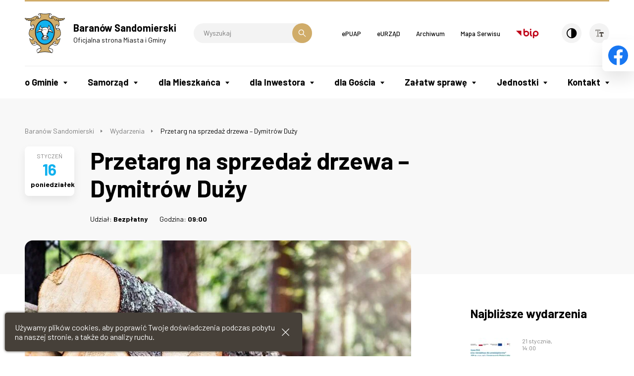

--- FILE ---
content_type: text/html; charset=UTF-8
request_url: https://baranowsandomierski.pl/wydarzenia/przetarg-na-sprzedaz-drzewa-dymitrow-duzy-2/
body_size: 167312
content:
<!doctype html>
<html lang="pl_PL">
<head>
    <meta charset="UTF-8">
    <meta name="viewport" content="width=device-width, initial-scale=1.0">
    <meta http-equiv="X-UA-Compatible" content="ie=edge">
    <title>Przetarg na sprzedaż drzewa &#8211; Dymitrów Duży</title>
    <link rel="icon" type="image/png" sizes="32x32" href="https://baranowsandomierski.pl/wp-content/themes/baranow/favicon/favicon-32x32.png">
    <link rel="icon" type="image/png" sizes="96x96" href="https://baranowsandomierski.pl/wp-content/themes/baranow/favicon/favicon-96x96.png">
    <link rel="icon" type="image/png" sizes="16x16" href="https://baranowsandomierski.pl/wp-content/themes/baranow/favicon/favicon-16x16.png">
    <link href="https://fonts.googleapis.com/css2?family=Barlow:ital,wght@0,300;0,400;0,500;0,600;0,700;0,800;1,400;1,500&amp;display=swap" rel="stylesheet">
    <link href="https://baranowsandomierski.pl/wp-content/themes/baranow/styles/main.css?v=1.1" rel="stylesheet"/>
    <meta name='robots' content='max-image-preview:large' />
	<style>img:is([sizes="auto" i], [sizes^="auto," i]) { contain-intrinsic-size: 3000px 1500px }</style>
	<link rel='stylesheet' id='contact-form-7-css' href='https://baranowsandomierski.pl/wp-content/plugins/contact-form-7/includes/css/styles.css?ver=6.1.1' type='text/css' media='all' />
<script type="text/javascript" src="https://baranowsandomierski.pl/wp-content/plugins/autocomplete-for-relevanssi/awesomplete-gh-pages/awesomplete.js?ver=0.1" id="afr-js-js"></script>
<link rel="canonical" href="https://baranowsandomierski.pl/wydarzenia/przetarg-na-sprzedaz-drzewa-dymitrow-duzy-2/" />

</head>
<body class=" ">
    <header class="main-header">
        <div class="main-header__top">
            <div class="row">
                <div class="column medium-6">
                    <a href="#mobile-menu" class="hamburger">
                                                <span></span>
                                                <span></span>
                                                <span></span>
                                                <span></span>
                                                <span aria-hidden="true">Menu mobile</span>
                    </a>
                    <a class="main-header__logo" href="https://baranowsandomierski.pl" title="Przejdź do strony głównej">
                        
<svg width="84px" height="82px" viewBox="0 0 84 82" version="1.1" xmlns="http://www.w3.org/2000/svg" xmlns:xlink="http://www.w3.org/1999/xlink">
    <g stroke="none" stroke-width="1" fill="none" fill-rule="evenodd">
        <g transform="translate(-250.000000, -24.000000)">
            <g transform="translate(-1.000000, 0.000000)">
                <g transform="translate(251.000000, 24.000000)">
                    <path d="M41.5472674,1.00139872 C34.8324286,0.83949978 35.9787766,0.212340952 31.4480513,0.158267509 C29.8805897,-0.436002711 28.6908388,0.655226557 27.2312088,3.25054908 C28.5176777,3.75861868 29.9990842,4.14759304 32.118619,4.06137289 C33.3729487,7.71623004 32.1397949,9.74897399 28.8428242,10.4300546 C29.4048095,8.05113846 28.5834579,6.50531832 26.3775678,5.80246117 C23.3932784,4.95946813 20.3439597,5.81310916 15.9757326,8.67831832 C13.0564575,10.6242414 8.04999707,10.9270106 1.30230868,9.88909487 C-0.914064212,9.32710952 -0.254670073,12.5707652 2.92382564,13.2518458 C2.84814835,14.5166883 4.21035458,15.0140949 6.99988645,14.7330872 C7.24804908,15.6412747 8.3515348,16.0302491 11.3575557,15.2734762 C11.7465,15.6083846 12.135985,15.9545568 12.5144465,16.3007289 C10.7415645,22.3127106 11.1522253,25.3726923 12.6111645,26.4861502 C13.6812194,28.0430989 17.1307912,27.5779817 18.3094286,24.150652 C18.7957216,24.3448388 19.0878278,25.0588095 18.9793956,26.929641 C19.0873773,28.8539377 18.7740952,30.2812784 18.1685568,31.3735604 C12.9785125,28.1944835 10.0698403,31.4058498 8.70704835,38.9965568 C7.51789817,45.3975128 10.447656,48.0580073 12.7942377,49.7334505 C14.3077835,50.7607033 15.6701099,51.6365714 16.5136886,52.5770183 C18.7517179,54.4472491 13.4648055,55.7988974 10.5884527,51.8095824 C10.0915568,51.0528095 9.60463297,51.4528974 9.6480359,52.2203333 C9.9179,55.8534139 11.6479348,59.9729377 14.2649813,63.5632161 C17.4224469,67.5418681 21.8662161,67.2180733 24.7643004,64.190381 C28.7647289,66.0823883 32.1708828,68.2235495 32.7011795,71.554011 C30.950044,72.1377729 29.2088205,72.7215348 27.4570842,73.2946337 C25.8573333,73.7809267 25.035381,74.5594762 24.991978,75.6301319 C24.8734835,77.8029817 24.9708022,79.6739634 25.5757399,80.8847399 C25.9645641,81.9659084 26.8404322,82.1390696 27.9433773,81.9119927 C37.8044029,79.4362234 45.2766154,79.4362234 55.1382418,81.9119927 C56.2411868,82.1390696 57.1275678,81.9659084 57.5171429,80.8847399 C58.1114176,79.6739634 58.22,77.8029817 58.1009048,75.6301319 C58.0581026,74.5600769 57.2361502,73.7815275 55.6357985,73.2946337 C53.884663,72.7219853 52.1329267,72.1377729 50.3811905,71.554011 C50.9108864,68.2235495 54.3170403,66.0828388 58.3285824,64.190381 C61.2260659,67.2174725 65.6704359,67.5418681 68.8172234,63.5632161 C71.4443773,59.9735385 73.1638242,55.8534139 73.4448168,52.2203333 C73.487619,51.4528974 72.990663,51.0528095 72.50437,51.8095824 C69.6175495,55.7994982 64.3405641,54.4478498 66.5791941,52.5770183 C67.4221722,51.6365714 68.7850842,50.7607033 70.29863,49.7334505 C72.633978,48.0580073 75.5748645,45.3975128 74.3858645,38.9965568 C73.0235531,31.4058498 70.1038425,28.1944835 64.913663,31.3735604 C64.3082747,30.2818791 63.9949927,28.8545385 64.1140879,26.929641 C63.9955934,25.0594103 64.2977619,24.3454396 64.7840549,24.150652 C65.9626923,27.5779817 69.4114982,28.0430989 70.4821538,26.4861502 C71.9306703,25.3726923 72.3418718,22.3127106 70.5685092,16.3007289 C70.9573333,15.9551575 71.3469084,15.6089853 71.7358828,15.2734762 C74.730685,16.0302491 75.8447436,15.640674 76.0823333,14.7330872 C78.8824982,15.0140949 80.2452601,14.517289 80.1695678,13.2518458 C83.3486447,12.5707652 84.0080989,9.32710952 81.7805824,9.88909487 C75.043967,10.9270106 70.0269487,10.6242414 67.1183516,8.67831832 C62.7501245,5.81310916 59.7006557,4.95888242 56.7052527,5.80246117 C54.5106264,6.50531832 53.688674,8.05113846 54.2401465,10.4300546 C50.9530879,9.74897399 49.7205348,7.71623004 50.9642015,4.06137289 C53.0943993,4.14759304 54.5645421,3.75861868 55.8622747,3.25054908 C54.3921319,0.655831795 53.2134945,-0.436451758 51.6454322,0.158267509 C47.114707,0.212340952 48.2287656,0.861124652 41.5460659,1.00139872" fill="#222222"></path>
                    <path d="M41.5472674,62.9719451 C31.3073297,62.9719451 22.9598498,52.1158059 22.9598498,38.8263993 C22.9598498,25.5158168 31.3073297,14.6697099 41.5472674,14.6697099 C51.7762418,14.6697099 60.1348352,25.5152161 60.1348352,38.8263993 C60.1348352,52.1153553 51.7768425,62.9719451 41.5472674,62.9719451 Z M46.1320586,55.0566923 C47.007326,54.4190147 47.8831941,53.781337 48.7701758,53.1430586 C50.1001978,50.6674396 49.8297179,48.3965201 48.446381,47.7911319 C48.4357179,47.380381 48.2087912,47.1211648 47.7653004,47.0342088 C47.6355421,46.667011 47.2895201,46.4722234 46.7273846,46.4288205 C46.7273846,46.1262015 46.5220842,45.8234322 46.089707,45.5101502 C46.6084396,43.5103114 47.5059341,41.4880952 49.0846593,39.379674 C49.722337,39.6277766 49.9387509,39.0880183 49.722337,37.73637 C49.8408315,37.2177875 50.079022,36.8933919 51.1601905,37.9846227 C51.538652,38.0813407 51.9058498,38.2656154 52.2841612,38.0167619 C52.6297326,38.340707 52.9759048,38.6545897 53.3220769,38.9789853 C53.581293,38.8710037 53.8517729,38.763022 54.1111392,38.6550403 C54.9436044,38.6873297 54.6079451,39.3901868 55.3976081,39.9305458 C56.9650696,39.2928681 56.900641,40.4925311 57.4731392,40.7735238 C58.4787656,41.1841245 58.6622894,39.8114505 58.1431062,39.1737729 C57.1487436,36.1137912 55.2779121,34.0915751 52.6719341,32.9458278 C51.6775714,32.5350769 51.839619,32.0487839 52.5534396,31.1078864 C53.6775604,29.4106667 51.1155861,26.9126703 50.4022161,24.8042491 C50.0455311,23.8744652 49.7322491,23.744707 49.4835458,24.4047619 C48.856381,25.2588535 48.6510806,26.4374908 48.5648755,27.7239597 C48.6944835,28.5347985 48.1541245,29.2592821 47.8837949,29.9187363 C46.586663,28.4702198 46.0779927,29.2487692 45.1698352,28.9131099 C44.7592344,28.5676886 44.1104432,28.7835018 43.5805971,28.7189231 C43.4404762,28.6004286 43.3107179,28.4813333 43.1811099,28.3622381 C42.3815348,28.3729011 41.710967,28.4485934 41.3536813,28.6755201 C39.7967326,28.2431429 38.6075824,28.3840147 37.796293,29.1184103 C37.3421392,29.0756081 36.8992491,29.0322051 36.4446447,28.9999158 C36.4123553,29.1724762 36.3905788,29.3454872 36.3584396,29.5186484 C34.6071538,29.5291612 33.7201722,30.0588571 33.6121905,28.1240476 C33.5911648,27.8648315 33.5800513,27.6161282 33.5693883,27.3567619 C33.5905641,26.9783004 32.8666813,26.3084835 33.6450806,26.1999011 C33.5265861,24.2756044 33.1153846,24.2428645 32.5750256,25.0864432 C32.3158095,25.5945128 32.0992454,26.0919194 31.8511429,26.599989 C29.5051319,28.0485055 29.3319707,31.2820989 31.0515678,32.5903443 C29.527359,34.1578059 28.6726667,33.7794945 27.2998425,35.3475568 C26.8892418,36.9585714 26.1540952,35.8556264 25.5809963,37.7046813 C25.3111172,38.342359 25.3434066,39.1748242 24.7485311,39.6184652 C24.045674,40.2127399 25.0077473,40.8181282 25.7428938,40.4509304 C26.1318681,40.234967 26.5214432,40.0078901 26.8997546,39.7809634 C28.2836923,39.6729817 28.748359,38.0837436 29.2568791,38.7430476 C29.4187766,38.8944322 29.6353407,38.8944322 29.8945568,38.7430476 C30.6185897,38.0837436 31.4516557,38.6352161 31.5701502,37.8566667 C32.9217985,37.6513663 33.569989,38.0508535 33.213304,39.3379231 C34.716337,39.9105714 35.7106996,41.5220366 36.2403956,43.9227143 C36.5213883,44.7011136 36.8459341,45.479663 37.4402088,46.14963 C37.37563,46.376707 37.3104505,46.6036337 37.246022,46.8307106 C36.5865678,47.1117033 36.2944615,47.5335678 36.1647033,48.0303736 C34.4242308,48.9385311 34.110348,53.2205531 35.4079304,53.4581429 C35.4619963,54.4742821 37.4079194,55.2092784 41.8201502,55.5770769 C42.9986374,55.5560513 44.1990513,55.5126484 46.1343114,55.0584945" fill="#11B1EE"></path>
                    <path d="M51.0628718,0.915196593 C49.4629707,4.87266227 48.9437875,8.27883114 51.4195568,10.2035784 C53.884663,11.8685088 58.7074945,11.6632084 59.3990879,10.2897685 C59.9717363,8.87370659 58.9234579,7.73847216 56.2635641,7.82466227 C55.7337179,7.87874322 55.7232051,8.90598095 56.4359744,8.72172125 C57.9061172,8.61373956 58.6417143,9.04551612 58.5443956,10.0188531 C58.1120183,10.6670436 56.9228681,10.7427209 55.4087216,10.5590619 C54.0247839,8.88361868 55.570619,6.37449377 58.0146996,6.34221941 C64.5347509,6.25599927 64.9887546,9.88864432 71.2389267,11.0132007 C75.2938718,11.8127758 78.4079194,11.3698857 81.381696,10.7433366 C82.3542821,10.4952341 82.6029853,10.7433366 82.1384689,11.4567066 C81.3928095,11.9970656 80.5492308,12.3648491 79.6733626,12.6674832 C78.7545421,12.5273623 77.8247582,12.635344 76.8943736,12.8511421 C76.3000989,13.0237176 76.256696,13.4888348 76.8943736,13.5645121 C79.5864066,13.2835344 79.1324029,14.0725967 78.1051502,14.1916769 C77.3701538,14.2673842 76.6455201,14.2344791 75.9105238,14.1916769 C75.6511575,13.6836223 74.5049597,13.2401315 72.4504542,12.8511421 C71.8884689,12.7754648 71.4988938,13.3269374 72.0937692,13.434904 C76.0078425,14.2890106 75.4452564,15.4565495 72.50437,14.7320509 C72.0503663,14.5917799 71.6074762,14.3753659 71.1527216,14.2350949 C70.8289267,13.7270253 70.1044432,13.0564425 69.1851722,12.3107982 C68.7639084,11.7271864 67.7578315,11.9541132 68.4611392,12.7104355 C71.6725055,15.2405861 70.1801355,16.6028974 68.1478571,14.7754538 C67.1641575,14.0080029 66.3422051,13.1755527 65.5965458,12.1694608 C64.9588681,11.2724319 64.3317033,11.8884832 64.6995018,12.3965377 C66.3967216,14.3858788 64.9911575,15.0130286 63.3914066,14.1048711 C62.8399341,13.5211092 62.2884615,12.9373623 61.736989,12.3537505 C61.7046996,12.0404685 61.6612967,11.7265707 61.5099121,11.4132886 C61.2828352,10.6347392 60.2234432,10.6024648 60.4826593,11.5857139 C60.8821465,12.4827579 61.5310879,13.3804026 62.406956,14.2778821 C63.120326,15.3051648 65.2937766,15.4347729 66.3533187,14.504959 C67.2937656,15.3045641 68.2564396,15.9967582 69.3159817,16.4291355 C70.3432344,18.1047289 71.024315,20.0076996 70.9702491,22.3977143 C71.0348278,25.0248681 70.6030513,25.5874542 69.9429963,25.2307692 C68.7861355,23.2848462 67.045663,22.9170476 65.0557363,23.251956 C63.4124322,23.9976154 62.4931612,25.4899853 63.1314396,28.6367729 C63.7474908,34.5732125 69.0895055,35.8162784 71.7816886,33.6539414 C74.5494139,39.5686044 74.4737216,43.6235495 72.4516557,46.4346777 C69.9001941,50.1436007 64.1580916,51.4195568 65.0557363,54.1872821 C65.5959451,56.3602821 70.050978,55.6686886 72.6785824,52.8903004 C73.3485495,54.4254725 69.3159817,62.3405751 68.0182491,62.9354505 C66.0828388,63.2382198 64.2448974,63.0111429 62.5470769,61.9951538 C63.3468022,60.1570623 63.7362271,58.6218901 63.217044,57.7347582 C60.871033,57.8968059 59.4759817,58.6646923 59.0436044,60.0268535 C57.6380403,61.3350989 57.1951502,62.4162674 57.7030696,63.2487326 C54.0271868,65.2275458 50.3178132,67.162956 48.9555018,71.6825678 C48.4258059,74.6884835 50.5231136,77.7591282 54.426674,80.8841392 C44.9223333,78.4408095 38.1746044,78.4408095 28.669663,80.8841392 C32.5621099,77.7595788 34.6705311,74.6884835 34.1408352,71.6825678 C32.778674,67.162956 29.0697509,65.2275458 25.3932674,63.2487326 C25.901337,62.4162674 25.457696,61.3350989 24.0527326,60.0268535 C23.6203553,58.6646923 22.225304,57.8968059 19.879293,57.7347582 C19.3607106,58.6212894 19.749685,60.1564615 20.5492601,61.9951538 C18.8520403,63.0111429 17.0134982,63.2382198 15.0780879,62.9354505 C13.780941,62.3411758 9.73662894,54.4260733 10.4177245,52.8903004 C13.0342304,55.6692894 17.4997912,56.3608828 18.0407509,54.1872821 C18.9376447,51.4195568 13.1967286,50.1436007 10.6341985,46.4346777 C8.62315604,43.6235495 8.54747875,39.5686044 11.3041656,33.6539414 C13.9963037,35.8162784 19.3377326,34.5726117 19.9654982,28.6367729 C20.6031758,25.4905861 19.6739927,23.9982161 18.0413516,23.251956 C16.0413626,22.9170476 14.3107872,23.2842454 13.1539264,25.2307692 C12.4944722,25.5874542 12.0620949,25.0254689 12.1161608,22.3977143 C12.0620949,20.0083004 12.7538385,18.1051795 13.780941,16.4291355 C14.8293696,15.9967582 15.8025714,15.3051648 16.7325055,14.504959 C17.8025604,15.4347729 19.976011,15.3045641 20.6788681,14.2778821 C21.5653993,13.3808531 22.2141905,12.4833436 22.6142784,11.5857139 C22.862381,10.6020143 21.8034396,10.6341535 21.5765128,11.4132886 C21.4362418,11.7265707 21.382326,12.0404685 21.3605495,12.3537505 C20.8090769,12.9373623 20.2470916,13.5211092 19.695619,14.1048711 C18.106381,15.0130286 16.6897033,14.3858788 18.3986374,12.3965377 C18.7658352,11.8884832 18.1392711,11.2724319 17.5015934,12.1694608 C16.7559341,13.174937 15.9339817,14.0074172 14.9390033,14.7754538 C12.9062744,16.6028974 11.4144601,15.2399853 14.6257212,12.7104355 C15.3285934,11.9536626 14.3342158,11.7265707 13.9123513,12.3107982 C12.993681,13.0564425 12.2580839,13.7270253 11.9448018,14.2350949 C11.4907231,14.3753659 11.0477879,14.5917799 10.5931385,14.7320509 C7.65225201,15.4559487 7.09023663,14.2890106 10.9926557,13.434904 C11.598074,13.3269374 11.208544,12.7754648 10.6359707,12.8511421 C8.59265385,13.2401315 7.43577802,13.6836223 7.18702967,14.1916769 C6.45195824,14.2344791 5.71688681,14.2673842 4.99235824,14.1916769 C3.95457766,14.0731824 3.51107179,13.2835344 6.20320989,13.5645121 C6.84090256,13.4888348 6.79749963,13.0241681 6.20320989,12.8511421 C5.27336593,12.635344 4.34352198,12.5273623 3.41367802,12.6674832 C2.54895348,12.3648491 1.70534469,11.9975161 0.948567289,11.4567066 C0.483930659,10.7433366 0.743236886,10.4946183 1.71590256,10.7433366 C4.68906337,11.3705015 7.792463,11.8133916 11.8474081,11.0132007 C18.0970696,9.88909487 18.5621868,6.25541355 25.0822381,6.34221941 C27.5257179,6.37449377 29.0721538,8.88300293 27.6882161,10.5590619 C26.1641575,10.7427209 24.9849194,10.6670436 24.5420293,10.0188531 C24.4558242,9.04610183 25.1902198,8.61312381 26.6504505,8.72172125 C27.3743333,8.90539524 27.3533077,7.87874322 26.8341245,7.82466227 C24.1742308,7.73847216 23.1252015,8.87309084 23.6877875,10.2897685 C24.3906447,11.6625927 29.2128755,11.8685088 31.6785824,10.2035784 C34.1436886,8.27941685 33.6357692,4.87327802 32.0352674,0.915196593 C38.4902894,2.19055641 44.6108535,2.19055641 51.066326,0.915196593 L51.0628718,0.915196593 Z M41.5472674,64.7775971 C30.312967,64.7775971 21.1540476,53.1101685 21.1540476,38.8263993 C21.1540476,24.5315165 30.3123663,12.8640579 41.5472674,12.8640579 C52.7712051,12.8640579 61.9404872,24.5315165 61.9404872,38.8263993 C61.9404872,53.1101685 52.7712051,64.7775971 41.5472674,64.7775971" fill="#D0AC69"></path>
                    <path d="M38.4004799,49.433685 C38.2819853,48.8499231 37.8924103,48.720315 37.470696,49.1960952 C36.9626264,49.8442857 36.9087106,50.6016593 37.5134982,51.5638828 C38.2163553,52.5154432 39.2000549,52.4607766 39.4594212,52.9476703 C40.8867619,52.9688462 42.302989,52.9906227 43.7301795,53.0017363 C44.0113223,52.7100806 44.3139414,52.6232747 44.638337,52.7536337 C44.8759267,52.3428828 45.1464066,52.2237875 45.4380623,52.288967 C45.7295678,51.7486081 46.7245311,51.6946923 47.0378132,50.829337 C47.2754029,50.2132857 47.2214872,49.5105788 46.9838974,48.7425421 C46.8541392,48.3430549 46.4974542,48.3430549 46.3678462,48.6240476 C45.3734835,50.8404505 45.3839963,51.3273443 43.1887692,51.262315 C40.550652,51.5538205 38.734337,51.1543333 38.3986777,49.4348864 L38.4004799,49.433685 Z M36.2815458,50.9044286 C36.0978718,50.3747326 35.654381,50.5588571 35.7411868,50.9801209 C35.7952527,51.2177106 35.8596813,51.4559011 35.9682637,51.6934908 C36.3138352,53.8235385 38.5952674,54.6995568 42.1639194,54.7100696 C43.0825897,54.6888938 44.0018608,54.6560037 44.9211319,54.6343773 C45.3423956,54.4941062 45.7641099,54.3428718 46.1859744,54.202 C46.3801612,54.0506154 46.823652,53.7373333 47.007326,53.5859487 C48.7584615,52.1698718 49.6777326,49.9746447 48.7479487,49.3151905 C48.7479487,48.9585055 48.5859011,48.6775128 48.3694872,48.4288095 C48.1318974,48.1694432 47.9265971,48.2885385 48.0562051,48.547304 C48.1964762,48.8499231 48.3912637,49.1632051 48.5859011,49.4770879 C48.510359,49.8660623 48.4457802,50.2338608 48.4134908,50.5689194 C47.5921392,51.4987033 47.072956,53.4664029 45.9160952,53.3689341 C44.9863114,53.2288132 44.3163443,53.4874286 44.1320696,53.89863 C42.3809341,53.9309194 40.7805824,53.89863 39.4612234,53.7262198 C38.4339707,53.0451392 36.6822344,53.1965238 36.4012418,51.682978 C36.3584396,51.4236117 36.3255495,51.1642454 36.2827473,50.9044286 L36.2815458,50.9044286 Z M48.7273736,36.1876813 C47.6678315,36.1770183 47.2788571,36.5443663 47.5382234,37.3227656 C47.6462051,37.9927326 47.5170476,38.5659817 47.0412674,38.9660696 C47.9712015,39.9065165 46.7602747,40.7934982 46.1114835,40.1552198 C45.7764249,39.91763 45.4738059,39.8419377 45.3981136,41.0304872 C45.3553114,41.8629524 45.5494982,42.2196374 45.9384725,42.2091245 C45.7982015,42.9875238 45.6685934,43.7549597 45.5388352,44.533359 C45.4849194,45.819978 44.1443846,46.3062711 44.6635678,47.4847582 C45.1934139,48.825293 45.0848315,49.6038425 44.0258901,49.5715531 C43.3665861,49.5176374 43.1177326,49.8091429 43.3020073,50.4468205 C40.9882857,50.8574212 39.6148608,50.328326 39.0417619,48.9984542 C39.5498315,48.0468938 39.8524505,47.2794579 39.8308242,46.7497619 C40.2414249,46.5337985 40.8363004,46.5016593 41.0633773,46.1015714 C42.5769231,45.4316044 42.1661722,46.6201538 44.0904689,45.7448864 C44.4360403,45.5828388 44.1984505,45.1177216 43.7554103,45.3125092 C42.7499341,45.506696 42.1445458,45.2695568 41.7337949,44.8260659 C41.3449707,44.4806447 40.9665092,44.6964579 40.8474139,45.0854322 C40.5125055,45.8527179 39.95037,45.809315 39.3556447,45.6691941 C39.0857656,45.3452491 38.8041722,45.139348 38.5231795,45.0315165 C38.5020037,44.3181465 38.4691136,43.6152894 38.4474872,42.9013187 C37.8637253,42.0365641 37.431348,41.160696 37.1174652,40.2414249 C35.4743114,40.8685897 35.398619,38.944293 36.0040073,38.1330037 C36.3390659,37.5276154 36.0040073,37.2682491 35.4097326,37.3439414 C34.8372344,37.4408095 34.4042564,37.3011392 34.2962747,36.6089451 C34.0909744,35.938978 34.6529597,35.3875055 35.4315092,36.1765678 C35.5827436,35.9928938 35.6039194,35.755304 36.2639744,35.7981062 C36.5015641,35.5500037 36.8041832,35.3875055 37.258337,35.398619 C37.6794505,34.901663 38.4257106,34.7609414 38.5231795,33.9066996 C38.5876081,33.39863 38.2638132,33.2585092 37.971707,33.6585971 C37.8203223,33.8099817 37.6800513,33.9613663 37.5393297,34.1126007 C37.1719817,34.41537 36.8582491,34.371967 36.5988828,33.9941062 C36.0908132,34.2211832 35.6584359,33.8973883 36.0263846,33.1945311 C36.404696,32.5029377 36.58837,31.8105934 36.6422857,31.119 C36.6745751,29.486359 38.1776081,30.4813223 38.9454945,29.8646703 C39.3778718,29.4651832 40.0050366,29.7679524 40.5347326,29.7245495 C40.923707,29.2381062 41.6915934,29.2598828 42.5674615,29.4112674 C42.9782125,29.2815092 43.4105897,29.1084982 43.4973956,29.562652 C44.3080842,29.6488571 45.1189231,29.7461758 45.9407253,29.8218681 C48.2328205,29.9403626 46.2757839,31.9191758 48.1789048,33.35763 C47.9629414,34.2328974 48.1032125,35.1632821 48.7302271,36.1905348 L48.7273736,36.1876813 Z M39.4388462,33.8087802 C38.995956,33.7764908 39.0498718,33.2250183 39.4178205,33.2573077 C40.2067326,33.2784835 41.0070586,33.2895971 41.7854579,33.3112234 C41.9039524,33.3975788 42.0230476,33.4732711 42.1421429,33.5488132 C43.0068974,33.5488132 43.8722527,33.5383004 44.7370073,33.5277875 C45.320619,33.5600769 45.2015238,34.2306447 44.7370073,34.2306447 C43.8938791,34.2094689 43.0397875,34.1983553 42.1855458,34.1876923 C41.9374432,34.0580842 41.6992527,33.9395897 41.461663,33.809381 C40.7805824,33.809381 40.1100147,33.809381 39.4400476,33.809381 L39.4388462,33.8087802 Z M34.6160147,34.6412454 C34.8102015,34.295674 34.8641172,33.9601648 34.1618608,33.7764908 C32.8865055,33.2250183 31.7074176,33.4309194 30.5832967,34.1436886 C29.2750513,34.6951612 28.4748755,35.2572967 28.1615934,35.852022 C27.5779817,36.521989 26.9942198,37.1925568 26.3993443,37.8631245 C25.8696484,39.2036593 26.0965751,39.344381 26.680337,38.944293 C27.2529853,38.7284799 27.1561172,37.9927326 28.1615934,37.1063516 C28.3557802,36.9339414 28.5505678,36.8035824 28.7453553,36.9444542 C28.9934579,37.1602674 29.2211355,37.0740623 29.4153223,36.7068645 C29.6852015,36.1342161 30.3880586,36.1125897 30.3880586,37.2254469 C30.593359,37.0635495 30.8091722,36.901652 31.0257363,36.7496667 C31.263326,36.5443663 31.4797399,36.4040952 31.620011,36.6850879 C32.6577766,36.6422857 33.6743663,36.2205714 34.6148132,34.6418462 L34.6160147,34.6412454 Z M32.7668095,27.6236374 C32.8313883,27.0182491 32.5943993,26.9966227 32.2371136,27.2998425 C30.5721832,28.92137 30.1398059,31.6141538 32.5937985,32.4789084 C32.8097619,32.306348 33.1452711,32.446619 33.5776484,32.900022 C35.5992637,33.2995092 36.0322418,31.6135531 35.6208901,30.5968132 C33.6315641,30.8995824 32.7990989,29.7538352 32.766359,27.6236374 L32.7668095,27.6236374 Z M49.5814652,27.6993297 C49.602641,27.3537582 49.6244176,27.0077363 49.646044,26.6720769 C49.6137546,26.1318681 49.8731209,26.0238864 50.1218242,26.4128608 C51.7544652,28.8884799 52.2625348,30.8027143 50.9325128,31.8083407 C50.2732088,32.2623443 49.6137546,32.6079158 49.0083663,32.5756264 C48.1759011,32.5328242 48.0679194,32.1109597 48.2949963,31.527348 C48.7273736,30.2518425 49.1490879,28.9758864 49.5814652,27.6999304 L49.5814652,27.6993297 Z M56.4260623,38.7718828 C56.663652,39.0851648 57.0853663,38.9337802 56.9018425,38.4368242 C55.7560952,36.1336154 54.3715568,34.8689231 52.858011,34.2094689 C52.3065385,33.6368205 51.5174762,33.3664908 50.5007363,33.3770037 C49.0194799,33.3124249 48.7924029,34.0251941 49.4306813,35.2801245 C49.7546264,35.8315971 50.2304066,35.9500916 50.8791978,35.6584359 C51.2463956,36.9666813 51.6143443,37.604359 51.9821429,36.7502674 C52.1006374,36.2744872 52.4902125,36.2639744 52.6198205,36.6856886 C52.9008132,37.5827326 53.2897875,37.7129414 53.3765934,37.1398425 C53.4950879,36.9456557 53.6141832,36.7508681 53.7332784,36.5455678 C54.2736374,37.4753516 54.8249597,37.9616447 55.4198352,37.4642381 C55.7331172,37.8966154 56.0575128,38.3395055 56.4254615,38.7724835 L56.4260623,38.7718828 Z M30.593359,0.688116667 C31.1658571,1.18491952 31.6745275,2.09368828 32.1174176,3.42371026 C30.7875458,3.49938755 29.5227033,3.33735495 28.3111758,2.93726703 C28.97063,1.99697033 29.6951136,1.15323088 30.5927582,0.688721905 L30.593359,0.688116667 Z M52.4902125,0.688116667 C51.9280769,1.18491952 51.4201575,2.09368828 50.9660037,3.42371026 C52.2960256,3.49938755 53.5719817,3.33735495 54.7827582,2.93726703 C54.1127912,1.99697033 53.3988205,1.15323088 52.490663,0.688721905 L52.4902125,0.688116667 Z M17.3150659,23.7957692 C15.271674,23.4174579 13.2173037,25.319978 13.8660949,26.2608755 C14.7742524,27.0499377 17.1853077,26.2713883 17.3150659,23.7957692 Z M65.7691062,23.7957692 C67.8234615,23.4174579 69.8668535,25.319978 69.2291758,26.2608755 C68.3103553,27.0499377 65.9098278,26.2713883 65.7691062,23.7957692 Z M14.6761828,31.4621685 C11.7030821,31.5267473 10.9245927,33.8949853 14.492659,33.8838718 C18.114641,33.4843846 17.7795824,31.4187656 14.6761828,31.4621685 Z M68.4177363,31.4621685 C71.3909121,31.5267473 72.1587985,33.8949853 68.6014103,33.8838718 C64.9794432,33.4843846 65.3038388,31.4187656 68.4177363,31.4621685 Z M20.1479707,58.7656154 C20.3098681,60.0304579 20.6560403,60.9820183 21.1752234,61.6413223 C21.7155824,61.5228278 22.2563919,61.1445165 22.7860879,60.7872308 C23.1857253,59.4683223 21.7917253,58.429956 20.1479707,58.7656154 Z M62.9467143,58.7656154 C62.7846667,60.0304579 62.4386447,60.9820183 61.9194615,61.6413223 C61.3791026,61.5228278 60.838293,61.1445165 60.2979341,60.7872308 C59.9089597,59.4683223 61.2922967,58.429956 62.9467143,58.7656154 Z M15.3033626,63.6096227 C18.5252418,64.0091099 22.1156703,62.7664945 23.5969267,60.8306337 C23.9859011,61.3708425 24.375326,61.9118022 24.7643004,62.4521612 C24.5161978,63.4792637 23.9752381,64.5065165 21.4451026,65.5442821 C18.0500623,66.2471392 16.4279341,65.1770842 15.3033626,63.609022 L15.3033626,63.6096227 Z M67.7905714,63.6096227 C64.5686923,64.0091099 60.9784139,62.7664945 59.4971575,60.8306337 C59.1081832,61.3708425 58.7186081,61.9118022 58.3296337,62.4521612 C58.5778864,63.4792637 59.1081832,64.5065165 61.6489817,65.5442821 C65.0438718,66.2471392 66.666,65.1770842 67.7905714,63.609022 L67.7905714,63.6096227 Z M33.372348,72.4551099 C33.8691538,74.1418168 32.2805165,76.7476447 27.630696,80.7052711 C26.6686227,81.1376484 26.1066374,81.0290659 25.9764286,80.391989 C25.0142051,75.623674 26.127663,74.4127473 28.5277399,73.936967 C30.1926703,73.4401612 31.7173297,72.9426044 33.3717473,72.4557106 L33.372348,72.4551099 Z M49.7112234,72.4551099 C49.2142674,74.1418168 50.8029048,76.7476447 55.4527253,80.7052711 C56.4254615,81.1376484 56.9769341,81.0290659 57.1176557,80.391989 C58.0692161,75.623674 56.9662711,74.4127473 54.5552308,73.936967 C52.9008132,73.4401612 51.3761538,72.9426044 49.7112234,72.4557106" fill="#FFFDFD"></path>
                </g>
            </g>
        </g>
    </g>
</svg>                        <div>
                            <h3 class="f20">Baranów Sandomierski</h3>
                            <p class="f14">Oficjalna strona Miasta i Gminy</p>
                        </div>
                    </a>
                    <form action="/" method="get" role="search" aria-label="Wyszukiwarka">
    <label for="search-top" aria-hidden="true">Wyszukiwarka</label>
    <input class="f14" type="text" name="s" id="search-top" placeholder="Wyszukaj" />
    <button type="submit">
        <span aria-hidden="true">Szukaj</span>
        
<svg width="16px" height="16px" viewBox="0 0 16 16" version="1.1" xmlns="http://www.w3.org/2000/svg" xmlns:xlink="http://www.w3.org/1999/xlink"><path d="M15.1380444,14.1952889 L10.5923556,9.64964444 C11.3348889,8.70493333 11.7782667,7.51448889 11.7782667,6.22248889 C11.7782667,3.15897778 9.28595556,0.666666667 6.22244444,0.666666667 C3.15897778,0.666666667 0.666666667,3.15897778 0.666666667,6.22248889 C0.666666667,9.28591111 3.15897778,11.7782222 6.22244444,11.7782222 C7.51444444,11.7782222 8.70488889,11.3348889 9.64955556,10.5924 L14.1952444,15.1380444 C14.3254222,15.2682667 14.4960444,15.3333333 14.6666667,15.3333333 C14.8372889,15.3333333 15.0079111,15.2682667 15.1380444,15.1380444 C15.3984444,14.8777333 15.3984444,14.4556 15.1380444,14.1952889 Z M2,6.22248889 C2,3.89417778 3.89417778,2 6.22244444,2 C8.55075556,2 10.4449333,3.89417778 10.4449333,6.22244444 C10.4449333,8.55071111 8.55075556,10.4448444 6.22244444,10.4448444 C3.89417778,10.4448889 2,8.55071111 2,6.22248889 Z"></path></svg>    </button>
</form>                </div>
                <div class="column medium-6">
                    <nav aria-label="Menu główne">
                        <ul>
                                                        <li class="nav-main-item  menu-item menu-item-type-custom menu-item-object-custom menu-item-8">
                                <a class="nav-main-link f13" href="https://epuap.gov.pl/" target="_blank" rel="noreferrer noopener">
                                    ePUAP                                </a>
                            </li>
                                                        <li class="nav-main-item  menu-item menu-item-type-custom menu-item-object-custom menu-item-9">
                                <a class="nav-main-link f13" href="https://eurzad.baranowsandomierski.pl/" target="_blank" rel="noreferrer noopener">
                                    eURZĄD                                </a>
                            </li>
                                                        <li class="nav-main-item  menu-item menu-item-type-custom menu-item-object-custom menu-item-10">
                                <a class="nav-main-link f13" href="http://www.archiwum.baranowsandomierski.pl/" target="_blank" rel="noreferrer noopener">
                                    Archiwum                                </a>
                            </li>
                                                        <li class="nav-main-item  menu-item menu-item-type-post_type menu-item-object-page menu-item-18">
                                <a class="nav-main-link f13" href="https://baranowsandomierski.pl/mapa-serwisu/" >
                                    Mapa Serwisu                                </a>
                            </li>
                                                        <li class="nav-main-item bip menu-item menu-item-type-custom menu-item-object-custom menu-item-19">
                                <a class="nav-main-link f13" href="https://bip.baranowsandomierski.pl" target="_blank" rel="noreferrer noopener">
                                    <svg width="46" height="20" xmlns="http://www.w3.org/2000/svg"><g fill="#C00418" fill-rule="evenodd"><path d="M0 4.072l10.58 10.741V4.072zM29.276 3.129a1.561 1.561 0 100-3.125 1.563 1.563 0 000 3.125m2.191 9.877c-.192-.095-.772-.39-.772-2.647V5.503a1.42 1.42 0 00-2.839 0v4.856c0 1.72.242 4.13 2.333 5.186a1.421 1.421 0 001.278-2.539m-10.928-.144a2.978 2.978 0 01-2.976-2.974 2.98 2.98 0 012.976-2.975 2.978 2.978 0 012.975 2.975 2.977 2.977 0 01-2.975 2.974m0-8.79a5.756 5.756 0 00-2.976.846V1.419a1.419 1.419 0 10-2.839 0v8.469l.002.009a5.82 5.82 0 005.813 5.805 5.822 5.822 0 005.816-5.814 5.822 5.822 0 00-5.816-5.816m19.034 8.782a2.978 2.978 0 01-2.975-2.975 2.977 2.977 0 012.975-2.973 2.978 2.978 0 012.975 2.973 2.979 2.979 0 01-2.975 2.975m0-8.789a5.82 5.82 0 00-5.815 5.814v8.12a1.419 1.419 0 102.84 0V14.85a5.751 5.751 0 002.975.845 5.821 5.821 0 005.815-5.816 5.82 5.82 0 00-5.815-5.814"/></g></svg><span aria-hidden="true">BIP</span>                                </a>
                            </li>
                                                    </ul>
                    </nav>
                    <div class="main-header__accessibility">
                        <a href="#" class="js-contrast" aria-label="Kontrast"><svg width="21" height="21" viewBox="0 0 21 21" xmlns="http://www.w3.org/2000/svg" version="1.1"><path d="M10.16 0h-.9v.04C4.078.497 0 4.861 0 10.16c0 5.299 4.078 9.662 9.26 10.12v.04h.9c5.602 0 10.16-4.558 10.16-10.16S15.761 0 10.16 0zM1.8 10.16c0-4.306 3.272-7.861 7.46-8.311V18.47c-4.188-.45-7.46-4.006-7.46-8.311v.001z" fill="#000" fill-rule="nonzero"/></svg></a>
                        <a href="#" class="js-font" aria-label="Wielkość czcionki"><svg width="17" height="16" viewBox="0 0 17 16" xmlns="http://www.w3.org/2000/svg" version="1.1"><g fill-rule="nonzero" fill="#464039"><path d="M8.214 5.942v3.08h2.054V7.997h1.027v5.134h-1.027v2.053h4.107V13.13h-1.027V7.996h1.027v1.027h2.054v-3.08H8.214z"/><path opacity=".5" d="M6.16 2.862h2.054v1.027h2.054V.809H0v3.08h2.054V2.862h2.053V13.13H2.054v2.053h6.16V13.13H6.16z"/></g></svg></a>
                    </div>  
                </div>
            </div>
        </div>
        <nav class="main-header__nav">
            <div class="row">
                <div class="column large-12">
                    <ul>
                                                <li class="nav-main-item  menu-item menu-item-type-post_type menu-item-object-page menu-item-54 menu-item-has-children">
                            <a class="nav-main-link f18" href="https://baranowsandomierski.pl/o-gminie/" >o Gminie</a>
                                                            <ul class="nav-drop">
                                                                            <li class="nav-drop-item  menu-item menu-item-type-taxonomy menu-item-object-category menu-item-372">
                                            <a href="https://baranowsandomierski.pl/category/aktualnosci/"  class="f13">Aktualności</a>
                                        </li>
                                                                            <li class="nav-drop-item  menu-item menu-item-type-post_type menu-item-object-page menu-item-57 menu-item-has-children">
                                            <a href="https://baranowsandomierski.pl/o-gminie/historia/"  class="f13">Historia</a>
                                        </li>
                                                                            <li class="nav-drop-item  menu-item menu-item-type-post_type menu-item-object-page menu-item-18381 menu-item-has-children">
                                            <a href="https://baranowsandomierski.pl/miejscowosci/"  class="f13">Miejscowości</a>
                                        </li>
                                                                            <li class="nav-drop-item  menu-item menu-item-type-post_type menu-item-object-page menu-item-66">
                                            <a href="https://baranowsandomierski.pl/o-gminie/parafie/"  class="f13">Parafie</a>
                                        </li>
                                                                            <li class="nav-drop-item  menu-item menu-item-type-post_type menu-item-object-page menu-item-1242">
                                            <a href="https://baranowsandomierski.pl/dla-mieszkanca/drogi-gminne/"  class="f13">Drogi gminne</a>
                                        </li>
                                                                            <li class="nav-drop-item  menu-item menu-item-type-post_type menu-item-object-page menu-item-58">
                                            <a href="https://baranowsandomierski.pl/o-gminie/honorowy-obywatel-miasta-%e2%80%a8i-gminy/"  class="f13">Honorowy Obywatel Miasta i Gminy</a>
                                        </li>
                                                                            <li class="nav-drop-item  menu-item menu-item-type-post_type menu-item-object-page menu-item-1746">
                                            <a href="https://baranowsandomierski.pl/o-gminie/strategie-rozwoju/"  class="f13">Strategie rozwoju</a>
                                        </li>
                                                                            <li class="nav-drop-item  menu-item menu-item-type-post_type menu-item-object-page menu-item-33540">
                                            <a href="https://baranowsandomierski.pl/o-gminie/program-rewitalizacji/"  class="f13">Lokalny Program Rewitalizacji</a>
                                        </li>
                                                                            <li class="nav-drop-item  menu-item menu-item-type-post_type menu-item-object-page menu-item-375">
                                            <a href="https://baranowsandomierski.pl/przyjazne-strony/"  class="f13">Przyjazne strony</a>
                                        </li>
                                                                            <li class="nav-drop-item  menu-item menu-item-type-post_type menu-item-object-page menu-item-2805">
                                            <a href="https://baranowsandomierski.pl/o-gminie/deklaracja-dostepnosci/"  class="f13">Deklaracja dostępności</a>
                                        </li>
                                                                            <li class="nav-drop-item  menu-item menu-item-type-post_type menu-item-object-page menu-item-14611">
                                            <a href="https://baranowsandomierski.pl/o-gminie/gminny-program-rewitalizacji/"  class="f13">Gminny Program Rewitalizacji</a>
                                        </li>
                                                                            <li class="nav-drop-item  menu-item menu-item-type-post_type menu-item-object-page menu-item-61">
                                            <a href="https://baranowsandomierski.pl/o-gminie/raport-o-stanie-miasta-i-gminy/"  class="f13">Raport o stanie Miasta i Gminy</a>
                                        </li>
                                                                            <li class="nav-drop-item  menu-item menu-item-type-post_type menu-item-object-page menu-item-62 menu-item-has-children">
                                            <a href="https://baranowsandomierski.pl/o-gminie/stowarzyszenia/"  class="f13">Stowarzyszenia</a>
                                        </li>
                                                                            <li class="nav-drop-item  menu-item menu-item-type-post_type menu-item-object-page menu-item-63">
                                            <a href="https://baranowsandomierski.pl/o-gminie/zasluzeni-dla-miasta-i-gminy%e2%80%a8-baranow-sandomierski/"  class="f13">Zasłużeni dla Miasta i Gminy Baranów Sandomierski</a>
                                        </li>
                                                                    </ul>
                                                    </li>
                                                <li class="nav-main-item  menu-item menu-item-type-post_type menu-item-object-page menu-item-67 menu-item-has-children">
                            <a class="nav-main-link f18" href="https://baranowsandomierski.pl/samorzad/" >Samorząd</a>
                                                            <ul class="nav-drop">
                                                                            <li class="nav-drop-item  menu-item menu-item-type-post_type menu-item-object-page menu-item-1657 menu-item-has-children">
                                            <a href="https://baranowsandomierski.pl/samorzad/rada-miejska/"  class="f13">Rada Miejska</a>
                                        </li>
                                                                            <li class="nav-drop-item  menu-item menu-item-type-post_type menu-item-object-page menu-item-1682">
                                            <a href="https://baranowsandomierski.pl/samorzad/wladze/"  class="f13">Władze</a>
                                        </li>
                                                                            <li class="nav-drop-item  menu-item menu-item-type-post_type menu-item-object-page menu-item-1572">
                                            <a href="https://baranowsandomierski.pl/samorzad/urzad-miasta-i-gminy/"  class="f13">Urząd Miasta i Gminy</a>
                                        </li>
                                                                            <li class="nav-drop-item  menu-item menu-item-type-post_type menu-item-object-page menu-item-1766">
                                            <a href="https://baranowsandomierski.pl/samorzad/komisja-ds-rozwiazywania-problemow-alkoholowych/"  class="f13">Komisja ds. rozwiązywania problemów alkoholowych</a>
                                        </li>
                                                                            <li class="nav-drop-item  menu-item menu-item-type-post_type menu-item-object-page menu-item-1583 menu-item-has-children">
                                            <a href="https://baranowsandomierski.pl/samorzad/budzet/"  class="f13">Budżet</a>
                                        </li>
                                                                            <li class="nav-drop-item  menu-item menu-item-type-post_type menu-item-object-page menu-item-1771">
                                            <a href="https://baranowsandomierski.pl/samorzad/raport/"  class="f13">Raport</a>
                                        </li>
                                                                            <li class="nav-drop-item  menu-item menu-item-type-post_type menu-item-object-page menu-item-1584">
                                            <a href="https://baranowsandomierski.pl/samorzad/oferty-pracy/"  class="f13">Oferty Pracy</a>
                                        </li>
                                                                            <li class="nav-drop-item  menu-item menu-item-type-post_type menu-item-object-page menu-item-1721 menu-item-has-children">
                                            <a href="https://baranowsandomierski.pl/jednostki/jednostki-pomocnicze/"  class="f13">Jednostki pomocnicze</a>
                                        </li>
                                                                            <li class="nav-drop-item  menu-item menu-item-type-post_type menu-item-object-page menu-item-28353">
                                            <a href="https://baranowsandomierski.pl/o-gminie/stowarzyszenia/projekty-unijne-2021-2027/"  class="f13">Projekty unijne – 2021-2027</a>
                                        </li>
                                                                            <li class="nav-drop-item  menu-item menu-item-type-post_type menu-item-object-page menu-item-1367 menu-item-has-children">
                                            <a href="https://baranowsandomierski.pl/dla-mieszkanca/projekty-unijne/"  class="f13">Projekty Unijne</a>
                                        </li>
                                                                            <li class="nav-drop-item  menu-item menu-item-type-post_type menu-item-object-page menu-item-22698">
                                            <a href="https://baranowsandomierski.pl/samorzad/projekty-z-polskiego-ladu/"  class="f13">Projekty z „Polskiego Ładu”</a>
                                        </li>
                                                                    </ul>
                                                    </li>
                                                <li class="nav-main-item  menu-item menu-item-type-post_type menu-item-object-page menu-item-68 menu-item-has-children">
                            <a class="nav-main-link f18" href="https://baranowsandomierski.pl/dla-mieszkanca/" >dla Mieszkańca</a>
                                                            <ul class="nav-drop">
                                                                            <li class="nav-drop-item  menu-item menu-item-type-post_type menu-item-object-page menu-item-4655">
                                            <a href="https://baranowsandomierski.pl/dla-mieszkanca/narodowy-spis-ludnosci/"  class="f13">Narodowy Spis Ludności</a>
                                        </li>
                                                                            <li class="nav-drop-item  menu-item menu-item-type-post_type menu-item-object-page menu-item-4194">
                                            <a href="https://baranowsandomierski.pl/dla-mieszkanca/rozklad-jazdy/"  class="f13">Rozkład jazdy</a>
                                        </li>
                                                                            <li class="nav-drop-item  menu-item menu-item-type-post_type menu-item-object-page menu-item-60 menu-item-has-children">
                                            <a href="https://baranowsandomierski.pl/o-gminie/opieka-medyczna/"  class="f13">Opieka medyczna</a>
                                        </li>
                                                                            <li class="nav-drop-item  menu-item menu-item-type-post_type menu-item-object-page menu-item-1241 menu-item-has-children">
                                            <a href="https://baranowsandomierski.pl/dla-mieszkanca/podatek/"  class="f13">Podatek</a>
                                        </li>
                                                                            <li class="nav-drop-item  menu-item menu-item-type-post_type menu-item-object-page menu-item-1631 menu-item-has-children">
                                            <a href="https://baranowsandomierski.pl/dla-mieszkanca/ochrona-srodowiska/"  class="f13">Ochrona środowiska</a>
                                        </li>
                                                                            <li class="nav-drop-item  menu-item menu-item-type-post_type menu-item-object-page menu-item-36758">
                                            <a href="https://baranowsandomierski.pl/dla-mieszkanca/dzialki-przeznaczone-pod-zabudowe-mieszkaniowa/"  class="f13">Działki przeznaczone pod zabudowę mieszkaniową</a>
                                        </li>
                                                                            <li class="nav-drop-item  menu-item menu-item-type-post_type menu-item-object-page menu-item-46152">
                                            <a href="https://baranowsandomierski.pl/dla-mieszkanca/planowanie-przestrzenne/"  class="f13">Planowanie przestrzenne</a>
                                        </li>
                                                                    </ul>
                                                    </li>
                                                <li class="nav-main-item  menu-item menu-item-type-post_type menu-item-object-page menu-item-1622 menu-item-has-children">
                            <a class="nav-main-link f18" href="https://baranowsandomierski.pl/dla-inwestora/" >dla Inwestora</a>
                                                            <ul class="nav-drop">
                                                                            <li class="nav-drop-item  menu-item menu-item-type-post_type menu-item-object-page menu-item-22933">
                                            <a href="https://baranowsandomierski.pl/dla-inwestora/o-gminie/"  class="f13">O gminie</a>
                                        </li>
                                                                            <li class="nav-drop-item  menu-item menu-item-type-post_type menu-item-object-page menu-item-22932">
                                            <a href="https://baranowsandomierski.pl/dla-inwestora/dlaczego-warto-tu-inwestowac/"  class="f13">Dlaczego warto tu inwestować</a>
                                        </li>
                                                                            <li class="nav-drop-item  menu-item menu-item-type-post_type menu-item-object-page menu-item-22931">
                                            <a href="https://baranowsandomierski.pl/dla-inwestora/wsparcie-dla-inwestora/"  class="f13">Wsparcie dla inwestora</a>
                                        </li>
                                                                            <li class="nav-drop-item  menu-item menu-item-type-post_type menu-item-object-page menu-item-22930 menu-item-has-children">
                                            <a href="https://baranowsandomierski.pl/dla-inwestora/oferty-lokalizacyjne/"  class="f13">Oferty lokalizacyjne</a>
                                        </li>
                                                                            <li class="nav-drop-item  menu-item menu-item-type-post_type menu-item-object-page menu-item-22929 menu-item-has-children">
                                            <a href="https://baranowsandomierski.pl/dla-inwestora/dokumenty-strategiczne/"  class="f13">Dokumenty strategiczne</a>
                                        </li>
                                                                            <li class="nav-drop-item  menu-item menu-item-type-post_type menu-item-object-page menu-item-1250">
                                            <a href="https://baranowsandomierski.pl/dla-mieszkanca/dzialalnosc-gospodarcza/"  class="f13">Działalność Gospodarcza</a>
                                        </li>
                                                                            <li class="nav-drop-item  menu-item menu-item-type-post_type menu-item-object-page menu-item-24416">
                                            <a href="https://baranowsandomierski.pl/dla-inwestora/kontakt/"  class="f13">Kontakt</a>
                                        </li>
                                                                    </ul>
                                                    </li>
                                                <li class="nav-main-item  menu-item menu-item-type-post_type menu-item-object-page menu-item-70 menu-item-has-children">
                            <a class="nav-main-link f18" href="https://baranowsandomierski.pl/dla-goscia/" >dla Gościa</a>
                                                            <ul class="nav-drop">
                                                                            <li class="nav-drop-item  menu-item menu-item-type-post_type menu-item-object-page menu-item-1792">
                                            <a href="https://baranowsandomierski.pl/dla-goscia/gmina-retro/"  class="f13">Gmina Retro</a>
                                        </li>
                                                                            <li class="nav-drop-item  menu-item menu-item-type-post_type menu-item-object-page menu-item-938">
                                            <a href="https://baranowsandomierski.pl/dla-goscia/agroturystyka/"  class="f13">Agroturystyka</a>
                                        </li>
                                                                            <li class="nav-drop-item  menu-item menu-item-type-post_type menu-item-object-page menu-item-904">
                                            <a href="https://baranowsandomierski.pl/dla-goscia/schronisko-mlodziezowe/"  class="f13">Schronisko młodzieżowe</a>
                                        </li>
                                                                            <li class="nav-drop-item  menu-item menu-item-type-post_type menu-item-object-page menu-item-371">
                                            <a href="https://baranowsandomierski.pl/dla-goscia/zabytki/"  class="f13">Zabytki i ciekawe miejsca</a>
                                        </li>
                                                                            <li class="nav-drop-item  menu-item menu-item-type-post_type menu-item-object-page menu-item-1791">
                                            <a href="https://baranowsandomierski.pl/dla-goscia/gmina-w-obiektywie/"  class="f13">Gmina w obiektywie</a>
                                        </li>
                                                                            <li class="nav-drop-item  menu-item menu-item-type-post_type menu-item-object-page menu-item-920">
                                            <a href="https://baranowsandomierski.pl/dla-goscia/szlak-cop/"  class="f13">Szlak COP</a>
                                        </li>
                                                                            <li class="nav-drop-item  menu-item menu-item-type-post_type menu-item-object-page menu-item-903">
                                            <a href="https://baranowsandomierski.pl/dla-goscia/hotele/"  class="f13">Hotele</a>
                                        </li>
                                                                    </ul>
                                                    </li>
                                                <li class="nav-main-item  menu-item menu-item-type-post_type menu-item-object-page menu-item-69 menu-item-has-children">
                            <a class="nav-main-link f18" href="https://baranowsandomierski.pl/zalatw-sprawe/" >Załatw sprawę</a>
                                                            <ul class="nav-drop">
                                                                            <li class="nav-drop-item  menu-item menu-item-type-custom menu-item-object-custom menu-item-999">
                                            <a href="https://eurzad.baranowsandomierski.pl/" target="_blank" rel="noreferrer noopener" class="f13">Gminny System Komunikacji Online</a>
                                        </li>
                                                                            <li class="nav-drop-item  menu-item menu-item-type-custom menu-item-object-custom menu-item-47644">
                                            <a href="https://www.gov.pl/web/e-doreczenia"  class="f13">e-Doręczenia</a>
                                        </li>
                                                                            <li class="nav-drop-item  menu-item menu-item-type-custom menu-item-object-custom menu-item-1000">
                                            <a href="https://epuap.gov.pl/wps/portal" target="_blank" rel="noreferrer noopener" class="f13">e-PUAP</a>
                                        </li>
                                                                            <li class="nav-drop-item  menu-item menu-item-type-post_type menu-item-object-page menu-item-1003">
                                            <a href="https://baranowsandomierski.pl/zalatw-sprawe/dokumenty-do-pobrania/"  class="f13">Dokumenty do pobrania</a>
                                        </li>
                                                                    </ul>
                                                    </li>
                                                <li class="nav-main-item  menu-item menu-item-type-post_type menu-item-object-page menu-item-1620 menu-item-has-children">
                            <a class="nav-main-link f18" href="https://baranowsandomierski.pl/jednostki/" >Jednostki</a>
                                                            <ul class="nav-drop">
                                                                            <li class="nav-drop-item  menu-item menu-item-type-post_type menu-item-object-page menu-item-19273">
                                            <a href="https://baranowsandomierski.pl/centrum-uslug-wsponych/"  class="f13">Centrum Usług Wspólnych</a>
                                        </li>
                                                                            <li class="nav-drop-item  menu-item menu-item-type-post_type menu-item-object-page menu-item-1732 menu-item-has-children">
                                            <a href="https://baranowsandomierski.pl/jednostki/jednostki-organizacyjne/"  class="f13">Jednostki organizacyjne</a>
                                        </li>
                                                                    </ul>
                                                    </li>
                                                <li class="nav-main-item  menu-item menu-item-type-post_type menu-item-object-page menu-item-2799 menu-item-has-children">
                            <a class="nav-main-link f18" href="https://baranowsandomierski.pl/kontakt/" >Kontakt</a>
                                                            <ul class="nav-drop">
                                                                            <li class="nav-drop-item  menu-item menu-item-type-post_type menu-item-object-page menu-item-1805">
                                            <a href="https://baranowsandomierski.pl/kontakt/pytania-do-burmistrza/"  class="f13">Pytania do Burmistrza</a>
                                        </li>
                                                                    </ul>
                                                    </li>
                                            </ul>
                </div>
            </div>
        </nav>
    </header><div class="main page page--single page--events">
    <section class="content">
        <div class="row">
            <div class="column medium-9">
                <div class="page__header is_thumb">
                    <div class="breadcrumbs"><!-- Breadcrumb NavXT 7.4.1 -->
<span property="itemListElement" typeof="ListItem"><a property="item" typeof="WebPage" title="Przejdź do Baranów Sandomierski." href="https://baranowsandomierski.pl" class="home" ><span property="name">Baranów Sandomierski</span></a><meta property="position" content="1"></span><span property="itemListElement" typeof="ListItem"><a property="item" typeof="WebPage" title="Przejdź do Wydarzenia." href="https://baranowsandomierski.pl/wydarzenia/" class="archive post-events-archive" ><span property="name">Wydarzenia</span></a><meta property="position" content="2"></span><span property="itemListElement" typeof="ListItem"><span property="name" class="post post-events current-item">Przetarg na sprzedaż drzewa &#8211; Dymitrów Duży</span><meta property="url" content="https://baranowsandomierski.pl/wydarzenia/przetarg-na-sprzedaz-drzewa-dymitrow-duzy-2/"><meta property="position" content="3"></span></div>
                    <div class="page__header__title">
                                                <span class="time f12">
                            STYCZEŃ
                            <span class="f32">16</span>
                            <strong class="f14">poniedziałek</strong>
                        </span>
                                                <div>
                            <h1 class="f48">Przetarg na sprzedaż drzewa &#8211; Dymitrów Duży</h1>
                            <div class="page__header__meta f14">
                                                                                                        <span>Udział: <strong>Bezpłatny</strong></span>                                                                            <time>Godzina: <strong>09:00</strong></time>                                                                                                </div>
                        </div>
                    </div>
                </div>
            </div>
        </div>
        <div class="row sticky-sidebar">
            <div class="column medium-8" role="main">
                <article class="rte">
                                        <figure class="featured-image">
                        <img src="https://baranowsandomierski.pl/wp-content/themes/baranow/images/placeholder.png" data-src="https://baranowsandomierski.pl/wp-content/uploads/2023/01/drewno-780x410-c-default.jpg" alt="" class="lazy">
                        <figcaption class="featured-image__meta f12">
                                                                                </figcaption>
                    </figure>
                                        <div class="lead">
                        <p>W dniu 16 stycznia 2023 roku, w miejscowości Dymitrów Duży odbędzie się przetarg na sprzedaż drzewa pozyskanego z gruntów Gminy Baranów Sandomierski.</p>
<p style="text-align: center;"><strong><u>Z AW I A D O M I E N I E</u></strong></p>
<p>Zawiadamia się, że w dniu 16 stycznia 2023r. (poniedziałek) o godz. 9 –tej, rozpocznie się I ustny nieograniczony przetarg, na sprzedaż drzewa pozyskanego z gruntów Gminy Baranów Sandomierski, położonych<br />
w miejscowości Dymitrów Duży.</p>
<p><strong>Zbiórka osób zainteresowanych przetargiem obok  byłego sklepu GS „SCH” w Dymitrowie Dużym.</p>
<p></strong></p>


                                                                                                                                                
                                            </div>
                    

                    <script type="text/javascript" src="https://platform-api.sharethis.com/js/sharethis.js#property=601ae95c5692e4001147c41a&product=inline-share-buttons" async="async"></script>
                    <div class="sharethis-inline-share-buttons"></div>
                </article>
                
                
                                                                <div class="bip-resume">
    <div class="bip-resume__items">
                <div class="item f14 item--full">
            <div class="item__label">Podmiot publikujący</div>
            <div class="item__value">Gmina Baranów Sandomierski</div>
        </div>
                        <div class="item f14">
            <div class="item__label">Osoba publikująca</div>
            <div class="item__value">Magdalena Cebula</div>
        </div>
        <div class="item f14">
            <div class="item__label">Osoba aktualizująca</div>
            <div class="item__value">Magdalena Cebula</div>
        </div>
        <div class="item f14">
            <div class="item__label">Data wytworzenia</div>
            <div class="item__value">10.01.2023</div>
        </div>
        <div class="item f14">
            <div class="item__label">Data publikacji</div>
            <div class="item__value">10.01.2023</div>
        </div>
        <div class="item f14">
            <div class="item__label">Data modyfikacji</div>
            <div class="item__value">10.01.2023</div>
        </div>
    </div>
</div>            </div>
            <div class="column large-3 large-offset-1 medium-4 page__sidebar">
                <aside>
                                                            <div class="widget-latest-events">
    <h4 class="f24">Najbliższe wydarzenia</h4>
                        <a href="https://baranowsandomierski.pl/wydarzenia/spotkanie-informacyjne-online-dla-przedsiebiorcow/"  class="item">
                <figure>
                                        <img src="https://baranowsandomierski.pl/wp-content/themes/baranow/images/placeholder.png" data-src="https://baranowsandomierski.pl/wp-content/uploads/2026/01/1_-zaproszenie-EAA_21.01.2026_page-0001-1-e1768465248455-80x80-c-default.jpg" alt="" class="lazy">
                                    </figure>
                <div>
                    <div class="time f12">21 stycznia, 14:00</div>
                    <h5 class="f14">Spotkanie informacyjne online dla Przedsiębiorców</h5>
                </div>
            </a>
                                <a href="https://baranowsandomierski.pl/wydarzenia/xxvii-sesja-rady-miejskiej/"  class="item">
                <figure>
                                        <img src="https://baranowsandomierski.pl/wp-content/themes/baranow/images/placeholder.png" data-src="https://baranowsandomierski.pl/wp-content/uploads/2021/04/sesjanXaKrKmimmiWrsCYZZk-80x80-c-default.jpeg" alt="" class="lazy">
                                    </figure>
                <div>
                    <div class="time f12">28 stycznia, 16:00</div>
                    <h5 class="f14">XXVII Sesja Rady Miejskiej</h5>
                </div>
            </a>
                                <a href="https://baranowsandomierski.pl/wydarzenia/koncert-noworoczny-2/"  class="item">
                <figure>
                                        <img src="https://baranowsandomierski.pl/wp-content/themes/baranow/images/placeholder.png" data-src="https://baranowsandomierski.pl/wp-content/uploads/2025/07/a7005c1b-2d68-4955-873d-249ea0dc967d-80x80-c-default.png" alt="" class="lazy">
                                    </figure>
                <div>
                    <div class="time f12">31 stycznia</div>
                    <h5 class="f14">KONCERT NOWOROCZNY</h5>
                </div>
            </a>
                    <a href="https://baranowsandomierski.pl/wydarzenia/" class="btn f14"><span>Więcej wydarzeń</span></a>
    </div>                </aside>
            </div>
        </div>
    </section>
</div>

<footer class="main-footer">
    <div class="main-footer__contact">
        <div class="row">
            <div class="column medium-4">
                <div class="main-footer__address">
                    
<svg width="84px" height="82px" viewBox="0 0 84 82" version="1.1" xmlns="http://www.w3.org/2000/svg" xmlns:xlink="http://www.w3.org/1999/xlink">
    <g stroke="none" stroke-width="1" fill="none" fill-rule="evenodd">
        <g transform="translate(-250.000000, -24.000000)">
            <g transform="translate(-1.000000, 0.000000)">
                <g transform="translate(251.000000, 24.000000)">
                    <path d="M41.5472674,1.00139872 C34.8324286,0.83949978 35.9787766,0.212340952 31.4480513,0.158267509 C29.8805897,-0.436002711 28.6908388,0.655226557 27.2312088,3.25054908 C28.5176777,3.75861868 29.9990842,4.14759304 32.118619,4.06137289 C33.3729487,7.71623004 32.1397949,9.74897399 28.8428242,10.4300546 C29.4048095,8.05113846 28.5834579,6.50531832 26.3775678,5.80246117 C23.3932784,4.95946813 20.3439597,5.81310916 15.9757326,8.67831832 C13.0564575,10.6242414 8.04999707,10.9270106 1.30230868,9.88909487 C-0.914064212,9.32710952 -0.254670073,12.5707652 2.92382564,13.2518458 C2.84814835,14.5166883 4.21035458,15.0140949 6.99988645,14.7330872 C7.24804908,15.6412747 8.3515348,16.0302491 11.3575557,15.2734762 C11.7465,15.6083846 12.135985,15.9545568 12.5144465,16.3007289 C10.7415645,22.3127106 11.1522253,25.3726923 12.6111645,26.4861502 C13.6812194,28.0430989 17.1307912,27.5779817 18.3094286,24.150652 C18.7957216,24.3448388 19.0878278,25.0588095 18.9793956,26.929641 C19.0873773,28.8539377 18.7740952,30.2812784 18.1685568,31.3735604 C12.9785125,28.1944835 10.0698403,31.4058498 8.70704835,38.9965568 C7.51789817,45.3975128 10.447656,48.0580073 12.7942377,49.7334505 C14.3077835,50.7607033 15.6701099,51.6365714 16.5136886,52.5770183 C18.7517179,54.4472491 13.4648055,55.7988974 10.5884527,51.8095824 C10.0915568,51.0528095 9.60463297,51.4528974 9.6480359,52.2203333 C9.9179,55.8534139 11.6479348,59.9729377 14.2649813,63.5632161 C17.4224469,67.5418681 21.8662161,67.2180733 24.7643004,64.190381 C28.7647289,66.0823883 32.1708828,68.2235495 32.7011795,71.554011 C30.950044,72.1377729 29.2088205,72.7215348 27.4570842,73.2946337 C25.8573333,73.7809267 25.035381,74.5594762 24.991978,75.6301319 C24.8734835,77.8029817 24.9708022,79.6739634 25.5757399,80.8847399 C25.9645641,81.9659084 26.8404322,82.1390696 27.9433773,81.9119927 C37.8044029,79.4362234 45.2766154,79.4362234 55.1382418,81.9119927 C56.2411868,82.1390696 57.1275678,81.9659084 57.5171429,80.8847399 C58.1114176,79.6739634 58.22,77.8029817 58.1009048,75.6301319 C58.0581026,74.5600769 57.2361502,73.7815275 55.6357985,73.2946337 C53.884663,72.7219853 52.1329267,72.1377729 50.3811905,71.554011 C50.9108864,68.2235495 54.3170403,66.0828388 58.3285824,64.190381 C61.2260659,67.2174725 65.6704359,67.5418681 68.8172234,63.5632161 C71.4443773,59.9735385 73.1638242,55.8534139 73.4448168,52.2203333 C73.487619,51.4528974 72.990663,51.0528095 72.50437,51.8095824 C69.6175495,55.7994982 64.3405641,54.4478498 66.5791941,52.5770183 C67.4221722,51.6365714 68.7850842,50.7607033 70.29863,49.7334505 C72.633978,48.0580073 75.5748645,45.3975128 74.3858645,38.9965568 C73.0235531,31.4058498 70.1038425,28.1944835 64.913663,31.3735604 C64.3082747,30.2818791 63.9949927,28.8545385 64.1140879,26.929641 C63.9955934,25.0594103 64.2977619,24.3454396 64.7840549,24.150652 C65.9626923,27.5779817 69.4114982,28.0430989 70.4821538,26.4861502 C71.9306703,25.3726923 72.3418718,22.3127106 70.5685092,16.3007289 C70.9573333,15.9551575 71.3469084,15.6089853 71.7358828,15.2734762 C74.730685,16.0302491 75.8447436,15.640674 76.0823333,14.7330872 C78.8824982,15.0140949 80.2452601,14.517289 80.1695678,13.2518458 C83.3486447,12.5707652 84.0080989,9.32710952 81.7805824,9.88909487 C75.043967,10.9270106 70.0269487,10.6242414 67.1183516,8.67831832 C62.7501245,5.81310916 59.7006557,4.95888242 56.7052527,5.80246117 C54.5106264,6.50531832 53.688674,8.05113846 54.2401465,10.4300546 C50.9530879,9.74897399 49.7205348,7.71623004 50.9642015,4.06137289 C53.0943993,4.14759304 54.5645421,3.75861868 55.8622747,3.25054908 C54.3921319,0.655831795 53.2134945,-0.436451758 51.6454322,0.158267509 C47.114707,0.212340952 48.2287656,0.861124652 41.5460659,1.00139872" fill="#222222"></path>
                    <path d="M41.5472674,62.9719451 C31.3073297,62.9719451 22.9598498,52.1158059 22.9598498,38.8263993 C22.9598498,25.5158168 31.3073297,14.6697099 41.5472674,14.6697099 C51.7762418,14.6697099 60.1348352,25.5152161 60.1348352,38.8263993 C60.1348352,52.1153553 51.7768425,62.9719451 41.5472674,62.9719451 Z M46.1320586,55.0566923 C47.007326,54.4190147 47.8831941,53.781337 48.7701758,53.1430586 C50.1001978,50.6674396 49.8297179,48.3965201 48.446381,47.7911319 C48.4357179,47.380381 48.2087912,47.1211648 47.7653004,47.0342088 C47.6355421,46.667011 47.2895201,46.4722234 46.7273846,46.4288205 C46.7273846,46.1262015 46.5220842,45.8234322 46.089707,45.5101502 C46.6084396,43.5103114 47.5059341,41.4880952 49.0846593,39.379674 C49.722337,39.6277766 49.9387509,39.0880183 49.722337,37.73637 C49.8408315,37.2177875 50.079022,36.8933919 51.1601905,37.9846227 C51.538652,38.0813407 51.9058498,38.2656154 52.2841612,38.0167619 C52.6297326,38.340707 52.9759048,38.6545897 53.3220769,38.9789853 C53.581293,38.8710037 53.8517729,38.763022 54.1111392,38.6550403 C54.9436044,38.6873297 54.6079451,39.3901868 55.3976081,39.9305458 C56.9650696,39.2928681 56.900641,40.4925311 57.4731392,40.7735238 C58.4787656,41.1841245 58.6622894,39.8114505 58.1431062,39.1737729 C57.1487436,36.1137912 55.2779121,34.0915751 52.6719341,32.9458278 C51.6775714,32.5350769 51.839619,32.0487839 52.5534396,31.1078864 C53.6775604,29.4106667 51.1155861,26.9126703 50.4022161,24.8042491 C50.0455311,23.8744652 49.7322491,23.744707 49.4835458,24.4047619 C48.856381,25.2588535 48.6510806,26.4374908 48.5648755,27.7239597 C48.6944835,28.5347985 48.1541245,29.2592821 47.8837949,29.9187363 C46.586663,28.4702198 46.0779927,29.2487692 45.1698352,28.9131099 C44.7592344,28.5676886 44.1104432,28.7835018 43.5805971,28.7189231 C43.4404762,28.6004286 43.3107179,28.4813333 43.1811099,28.3622381 C42.3815348,28.3729011 41.710967,28.4485934 41.3536813,28.6755201 C39.7967326,28.2431429 38.6075824,28.3840147 37.796293,29.1184103 C37.3421392,29.0756081 36.8992491,29.0322051 36.4446447,28.9999158 C36.4123553,29.1724762 36.3905788,29.3454872 36.3584396,29.5186484 C34.6071538,29.5291612 33.7201722,30.0588571 33.6121905,28.1240476 C33.5911648,27.8648315 33.5800513,27.6161282 33.5693883,27.3567619 C33.5905641,26.9783004 32.8666813,26.3084835 33.6450806,26.1999011 C33.5265861,24.2756044 33.1153846,24.2428645 32.5750256,25.0864432 C32.3158095,25.5945128 32.0992454,26.0919194 31.8511429,26.599989 C29.5051319,28.0485055 29.3319707,31.2820989 31.0515678,32.5903443 C29.527359,34.1578059 28.6726667,33.7794945 27.2998425,35.3475568 C26.8892418,36.9585714 26.1540952,35.8556264 25.5809963,37.7046813 C25.3111172,38.342359 25.3434066,39.1748242 24.7485311,39.6184652 C24.045674,40.2127399 25.0077473,40.8181282 25.7428938,40.4509304 C26.1318681,40.234967 26.5214432,40.0078901 26.8997546,39.7809634 C28.2836923,39.6729817 28.748359,38.0837436 29.2568791,38.7430476 C29.4187766,38.8944322 29.6353407,38.8944322 29.8945568,38.7430476 C30.6185897,38.0837436 31.4516557,38.6352161 31.5701502,37.8566667 C32.9217985,37.6513663 33.569989,38.0508535 33.213304,39.3379231 C34.716337,39.9105714 35.7106996,41.5220366 36.2403956,43.9227143 C36.5213883,44.7011136 36.8459341,45.479663 37.4402088,46.14963 C37.37563,46.376707 37.3104505,46.6036337 37.246022,46.8307106 C36.5865678,47.1117033 36.2944615,47.5335678 36.1647033,48.0303736 C34.4242308,48.9385311 34.110348,53.2205531 35.4079304,53.4581429 C35.4619963,54.4742821 37.4079194,55.2092784 41.8201502,55.5770769 C42.9986374,55.5560513 44.1990513,55.5126484 46.1343114,55.0584945" fill="#11B1EE"></path>
                    <path d="M51.0628718,0.915196593 C49.4629707,4.87266227 48.9437875,8.27883114 51.4195568,10.2035784 C53.884663,11.8685088 58.7074945,11.6632084 59.3990879,10.2897685 C59.9717363,8.87370659 58.9234579,7.73847216 56.2635641,7.82466227 C55.7337179,7.87874322 55.7232051,8.90598095 56.4359744,8.72172125 C57.9061172,8.61373956 58.6417143,9.04551612 58.5443956,10.0188531 C58.1120183,10.6670436 56.9228681,10.7427209 55.4087216,10.5590619 C54.0247839,8.88361868 55.570619,6.37449377 58.0146996,6.34221941 C64.5347509,6.25599927 64.9887546,9.88864432 71.2389267,11.0132007 C75.2938718,11.8127758 78.4079194,11.3698857 81.381696,10.7433366 C82.3542821,10.4952341 82.6029853,10.7433366 82.1384689,11.4567066 C81.3928095,11.9970656 80.5492308,12.3648491 79.6733626,12.6674832 C78.7545421,12.5273623 77.8247582,12.635344 76.8943736,12.8511421 C76.3000989,13.0237176 76.256696,13.4888348 76.8943736,13.5645121 C79.5864066,13.2835344 79.1324029,14.0725967 78.1051502,14.1916769 C77.3701538,14.2673842 76.6455201,14.2344791 75.9105238,14.1916769 C75.6511575,13.6836223 74.5049597,13.2401315 72.4504542,12.8511421 C71.8884689,12.7754648 71.4988938,13.3269374 72.0937692,13.434904 C76.0078425,14.2890106 75.4452564,15.4565495 72.50437,14.7320509 C72.0503663,14.5917799 71.6074762,14.3753659 71.1527216,14.2350949 C70.8289267,13.7270253 70.1044432,13.0564425 69.1851722,12.3107982 C68.7639084,11.7271864 67.7578315,11.9541132 68.4611392,12.7104355 C71.6725055,15.2405861 70.1801355,16.6028974 68.1478571,14.7754538 C67.1641575,14.0080029 66.3422051,13.1755527 65.5965458,12.1694608 C64.9588681,11.2724319 64.3317033,11.8884832 64.6995018,12.3965377 C66.3967216,14.3858788 64.9911575,15.0130286 63.3914066,14.1048711 C62.8399341,13.5211092 62.2884615,12.9373623 61.736989,12.3537505 C61.7046996,12.0404685 61.6612967,11.7265707 61.5099121,11.4132886 C61.2828352,10.6347392 60.2234432,10.6024648 60.4826593,11.5857139 C60.8821465,12.4827579 61.5310879,13.3804026 62.406956,14.2778821 C63.120326,15.3051648 65.2937766,15.4347729 66.3533187,14.504959 C67.2937656,15.3045641 68.2564396,15.9967582 69.3159817,16.4291355 C70.3432344,18.1047289 71.024315,20.0076996 70.9702491,22.3977143 C71.0348278,25.0248681 70.6030513,25.5874542 69.9429963,25.2307692 C68.7861355,23.2848462 67.045663,22.9170476 65.0557363,23.251956 C63.4124322,23.9976154 62.4931612,25.4899853 63.1314396,28.6367729 C63.7474908,34.5732125 69.0895055,35.8162784 71.7816886,33.6539414 C74.5494139,39.5686044 74.4737216,43.6235495 72.4516557,46.4346777 C69.9001941,50.1436007 64.1580916,51.4195568 65.0557363,54.1872821 C65.5959451,56.3602821 70.050978,55.6686886 72.6785824,52.8903004 C73.3485495,54.4254725 69.3159817,62.3405751 68.0182491,62.9354505 C66.0828388,63.2382198 64.2448974,63.0111429 62.5470769,61.9951538 C63.3468022,60.1570623 63.7362271,58.6218901 63.217044,57.7347582 C60.871033,57.8968059 59.4759817,58.6646923 59.0436044,60.0268535 C57.6380403,61.3350989 57.1951502,62.4162674 57.7030696,63.2487326 C54.0271868,65.2275458 50.3178132,67.162956 48.9555018,71.6825678 C48.4258059,74.6884835 50.5231136,77.7591282 54.426674,80.8841392 C44.9223333,78.4408095 38.1746044,78.4408095 28.669663,80.8841392 C32.5621099,77.7595788 34.6705311,74.6884835 34.1408352,71.6825678 C32.778674,67.162956 29.0697509,65.2275458 25.3932674,63.2487326 C25.901337,62.4162674 25.457696,61.3350989 24.0527326,60.0268535 C23.6203553,58.6646923 22.225304,57.8968059 19.879293,57.7347582 C19.3607106,58.6212894 19.749685,60.1564615 20.5492601,61.9951538 C18.8520403,63.0111429 17.0134982,63.2382198 15.0780879,62.9354505 C13.780941,62.3411758 9.73662894,54.4260733 10.4177245,52.8903004 C13.0342304,55.6692894 17.4997912,56.3608828 18.0407509,54.1872821 C18.9376447,51.4195568 13.1967286,50.1436007 10.6341985,46.4346777 C8.62315604,43.6235495 8.54747875,39.5686044 11.3041656,33.6539414 C13.9963037,35.8162784 19.3377326,34.5726117 19.9654982,28.6367729 C20.6031758,25.4905861 19.6739927,23.9982161 18.0413516,23.251956 C16.0413626,22.9170476 14.3107872,23.2842454 13.1539264,25.2307692 C12.4944722,25.5874542 12.0620949,25.0254689 12.1161608,22.3977143 C12.0620949,20.0083004 12.7538385,18.1051795 13.780941,16.4291355 C14.8293696,15.9967582 15.8025714,15.3051648 16.7325055,14.504959 C17.8025604,15.4347729 19.976011,15.3045641 20.6788681,14.2778821 C21.5653993,13.3808531 22.2141905,12.4833436 22.6142784,11.5857139 C22.862381,10.6020143 21.8034396,10.6341535 21.5765128,11.4132886 C21.4362418,11.7265707 21.382326,12.0404685 21.3605495,12.3537505 C20.8090769,12.9373623 20.2470916,13.5211092 19.695619,14.1048711 C18.106381,15.0130286 16.6897033,14.3858788 18.3986374,12.3965377 C18.7658352,11.8884832 18.1392711,11.2724319 17.5015934,12.1694608 C16.7559341,13.174937 15.9339817,14.0074172 14.9390033,14.7754538 C12.9062744,16.6028974 11.4144601,15.2399853 14.6257212,12.7104355 C15.3285934,11.9536626 14.3342158,11.7265707 13.9123513,12.3107982 C12.993681,13.0564425 12.2580839,13.7270253 11.9448018,14.2350949 C11.4907231,14.3753659 11.0477879,14.5917799 10.5931385,14.7320509 C7.65225201,15.4559487 7.09023663,14.2890106 10.9926557,13.434904 C11.598074,13.3269374 11.208544,12.7754648 10.6359707,12.8511421 C8.59265385,13.2401315 7.43577802,13.6836223 7.18702967,14.1916769 C6.45195824,14.2344791 5.71688681,14.2673842 4.99235824,14.1916769 C3.95457766,14.0731824 3.51107179,13.2835344 6.20320989,13.5645121 C6.84090256,13.4888348 6.79749963,13.0241681 6.20320989,12.8511421 C5.27336593,12.635344 4.34352198,12.5273623 3.41367802,12.6674832 C2.54895348,12.3648491 1.70534469,11.9975161 0.948567289,11.4567066 C0.483930659,10.7433366 0.743236886,10.4946183 1.71590256,10.7433366 C4.68906337,11.3705015 7.792463,11.8133916 11.8474081,11.0132007 C18.0970696,9.88909487 18.5621868,6.25541355 25.0822381,6.34221941 C27.5257179,6.37449377 29.0721538,8.88300293 27.6882161,10.5590619 C26.1641575,10.7427209 24.9849194,10.6670436 24.5420293,10.0188531 C24.4558242,9.04610183 25.1902198,8.61312381 26.6504505,8.72172125 C27.3743333,8.90539524 27.3533077,7.87874322 26.8341245,7.82466227 C24.1742308,7.73847216 23.1252015,8.87309084 23.6877875,10.2897685 C24.3906447,11.6625927 29.2128755,11.8685088 31.6785824,10.2035784 C34.1436886,8.27941685 33.6357692,4.87327802 32.0352674,0.915196593 C38.4902894,2.19055641 44.6108535,2.19055641 51.066326,0.915196593 L51.0628718,0.915196593 Z M41.5472674,64.7775971 C30.312967,64.7775971 21.1540476,53.1101685 21.1540476,38.8263993 C21.1540476,24.5315165 30.3123663,12.8640579 41.5472674,12.8640579 C52.7712051,12.8640579 61.9404872,24.5315165 61.9404872,38.8263993 C61.9404872,53.1101685 52.7712051,64.7775971 41.5472674,64.7775971" fill="#D0AC69"></path>
                    <path d="M38.4004799,49.433685 C38.2819853,48.8499231 37.8924103,48.720315 37.470696,49.1960952 C36.9626264,49.8442857 36.9087106,50.6016593 37.5134982,51.5638828 C38.2163553,52.5154432 39.2000549,52.4607766 39.4594212,52.9476703 C40.8867619,52.9688462 42.302989,52.9906227 43.7301795,53.0017363 C44.0113223,52.7100806 44.3139414,52.6232747 44.638337,52.7536337 C44.8759267,52.3428828 45.1464066,52.2237875 45.4380623,52.288967 C45.7295678,51.7486081 46.7245311,51.6946923 47.0378132,50.829337 C47.2754029,50.2132857 47.2214872,49.5105788 46.9838974,48.7425421 C46.8541392,48.3430549 46.4974542,48.3430549 46.3678462,48.6240476 C45.3734835,50.8404505 45.3839963,51.3273443 43.1887692,51.262315 C40.550652,51.5538205 38.734337,51.1543333 38.3986777,49.4348864 L38.4004799,49.433685 Z M36.2815458,50.9044286 C36.0978718,50.3747326 35.654381,50.5588571 35.7411868,50.9801209 C35.7952527,51.2177106 35.8596813,51.4559011 35.9682637,51.6934908 C36.3138352,53.8235385 38.5952674,54.6995568 42.1639194,54.7100696 C43.0825897,54.6888938 44.0018608,54.6560037 44.9211319,54.6343773 C45.3423956,54.4941062 45.7641099,54.3428718 46.1859744,54.202 C46.3801612,54.0506154 46.823652,53.7373333 47.007326,53.5859487 C48.7584615,52.1698718 49.6777326,49.9746447 48.7479487,49.3151905 C48.7479487,48.9585055 48.5859011,48.6775128 48.3694872,48.4288095 C48.1318974,48.1694432 47.9265971,48.2885385 48.0562051,48.547304 C48.1964762,48.8499231 48.3912637,49.1632051 48.5859011,49.4770879 C48.510359,49.8660623 48.4457802,50.2338608 48.4134908,50.5689194 C47.5921392,51.4987033 47.072956,53.4664029 45.9160952,53.3689341 C44.9863114,53.2288132 44.3163443,53.4874286 44.1320696,53.89863 C42.3809341,53.9309194 40.7805824,53.89863 39.4612234,53.7262198 C38.4339707,53.0451392 36.6822344,53.1965238 36.4012418,51.682978 C36.3584396,51.4236117 36.3255495,51.1642454 36.2827473,50.9044286 L36.2815458,50.9044286 Z M48.7273736,36.1876813 C47.6678315,36.1770183 47.2788571,36.5443663 47.5382234,37.3227656 C47.6462051,37.9927326 47.5170476,38.5659817 47.0412674,38.9660696 C47.9712015,39.9065165 46.7602747,40.7934982 46.1114835,40.1552198 C45.7764249,39.91763 45.4738059,39.8419377 45.3981136,41.0304872 C45.3553114,41.8629524 45.5494982,42.2196374 45.9384725,42.2091245 C45.7982015,42.9875238 45.6685934,43.7549597 45.5388352,44.533359 C45.4849194,45.819978 44.1443846,46.3062711 44.6635678,47.4847582 C45.1934139,48.825293 45.0848315,49.6038425 44.0258901,49.5715531 C43.3665861,49.5176374 43.1177326,49.8091429 43.3020073,50.4468205 C40.9882857,50.8574212 39.6148608,50.328326 39.0417619,48.9984542 C39.5498315,48.0468938 39.8524505,47.2794579 39.8308242,46.7497619 C40.2414249,46.5337985 40.8363004,46.5016593 41.0633773,46.1015714 C42.5769231,45.4316044 42.1661722,46.6201538 44.0904689,45.7448864 C44.4360403,45.5828388 44.1984505,45.1177216 43.7554103,45.3125092 C42.7499341,45.506696 42.1445458,45.2695568 41.7337949,44.8260659 C41.3449707,44.4806447 40.9665092,44.6964579 40.8474139,45.0854322 C40.5125055,45.8527179 39.95037,45.809315 39.3556447,45.6691941 C39.0857656,45.3452491 38.8041722,45.139348 38.5231795,45.0315165 C38.5020037,44.3181465 38.4691136,43.6152894 38.4474872,42.9013187 C37.8637253,42.0365641 37.431348,41.160696 37.1174652,40.2414249 C35.4743114,40.8685897 35.398619,38.944293 36.0040073,38.1330037 C36.3390659,37.5276154 36.0040073,37.2682491 35.4097326,37.3439414 C34.8372344,37.4408095 34.4042564,37.3011392 34.2962747,36.6089451 C34.0909744,35.938978 34.6529597,35.3875055 35.4315092,36.1765678 C35.5827436,35.9928938 35.6039194,35.755304 36.2639744,35.7981062 C36.5015641,35.5500037 36.8041832,35.3875055 37.258337,35.398619 C37.6794505,34.901663 38.4257106,34.7609414 38.5231795,33.9066996 C38.5876081,33.39863 38.2638132,33.2585092 37.971707,33.6585971 C37.8203223,33.8099817 37.6800513,33.9613663 37.5393297,34.1126007 C37.1719817,34.41537 36.8582491,34.371967 36.5988828,33.9941062 C36.0908132,34.2211832 35.6584359,33.8973883 36.0263846,33.1945311 C36.404696,32.5029377 36.58837,31.8105934 36.6422857,31.119 C36.6745751,29.486359 38.1776081,30.4813223 38.9454945,29.8646703 C39.3778718,29.4651832 40.0050366,29.7679524 40.5347326,29.7245495 C40.923707,29.2381062 41.6915934,29.2598828 42.5674615,29.4112674 C42.9782125,29.2815092 43.4105897,29.1084982 43.4973956,29.562652 C44.3080842,29.6488571 45.1189231,29.7461758 45.9407253,29.8218681 C48.2328205,29.9403626 46.2757839,31.9191758 48.1789048,33.35763 C47.9629414,34.2328974 48.1032125,35.1632821 48.7302271,36.1905348 L48.7273736,36.1876813 Z M39.4388462,33.8087802 C38.995956,33.7764908 39.0498718,33.2250183 39.4178205,33.2573077 C40.2067326,33.2784835 41.0070586,33.2895971 41.7854579,33.3112234 C41.9039524,33.3975788 42.0230476,33.4732711 42.1421429,33.5488132 C43.0068974,33.5488132 43.8722527,33.5383004 44.7370073,33.5277875 C45.320619,33.5600769 45.2015238,34.2306447 44.7370073,34.2306447 C43.8938791,34.2094689 43.0397875,34.1983553 42.1855458,34.1876923 C41.9374432,34.0580842 41.6992527,33.9395897 41.461663,33.809381 C40.7805824,33.809381 40.1100147,33.809381 39.4400476,33.809381 L39.4388462,33.8087802 Z M34.6160147,34.6412454 C34.8102015,34.295674 34.8641172,33.9601648 34.1618608,33.7764908 C32.8865055,33.2250183 31.7074176,33.4309194 30.5832967,34.1436886 C29.2750513,34.6951612 28.4748755,35.2572967 28.1615934,35.852022 C27.5779817,36.521989 26.9942198,37.1925568 26.3993443,37.8631245 C25.8696484,39.2036593 26.0965751,39.344381 26.680337,38.944293 C27.2529853,38.7284799 27.1561172,37.9927326 28.1615934,37.1063516 C28.3557802,36.9339414 28.5505678,36.8035824 28.7453553,36.9444542 C28.9934579,37.1602674 29.2211355,37.0740623 29.4153223,36.7068645 C29.6852015,36.1342161 30.3880586,36.1125897 30.3880586,37.2254469 C30.593359,37.0635495 30.8091722,36.901652 31.0257363,36.7496667 C31.263326,36.5443663 31.4797399,36.4040952 31.620011,36.6850879 C32.6577766,36.6422857 33.6743663,36.2205714 34.6148132,34.6418462 L34.6160147,34.6412454 Z M32.7668095,27.6236374 C32.8313883,27.0182491 32.5943993,26.9966227 32.2371136,27.2998425 C30.5721832,28.92137 30.1398059,31.6141538 32.5937985,32.4789084 C32.8097619,32.306348 33.1452711,32.446619 33.5776484,32.900022 C35.5992637,33.2995092 36.0322418,31.6135531 35.6208901,30.5968132 C33.6315641,30.8995824 32.7990989,29.7538352 32.766359,27.6236374 L32.7668095,27.6236374 Z M49.5814652,27.6993297 C49.602641,27.3537582 49.6244176,27.0077363 49.646044,26.6720769 C49.6137546,26.1318681 49.8731209,26.0238864 50.1218242,26.4128608 C51.7544652,28.8884799 52.2625348,30.8027143 50.9325128,31.8083407 C50.2732088,32.2623443 49.6137546,32.6079158 49.0083663,32.5756264 C48.1759011,32.5328242 48.0679194,32.1109597 48.2949963,31.527348 C48.7273736,30.2518425 49.1490879,28.9758864 49.5814652,27.6999304 L49.5814652,27.6993297 Z M56.4260623,38.7718828 C56.663652,39.0851648 57.0853663,38.9337802 56.9018425,38.4368242 C55.7560952,36.1336154 54.3715568,34.8689231 52.858011,34.2094689 C52.3065385,33.6368205 51.5174762,33.3664908 50.5007363,33.3770037 C49.0194799,33.3124249 48.7924029,34.0251941 49.4306813,35.2801245 C49.7546264,35.8315971 50.2304066,35.9500916 50.8791978,35.6584359 C51.2463956,36.9666813 51.6143443,37.604359 51.9821429,36.7502674 C52.1006374,36.2744872 52.4902125,36.2639744 52.6198205,36.6856886 C52.9008132,37.5827326 53.2897875,37.7129414 53.3765934,37.1398425 C53.4950879,36.9456557 53.6141832,36.7508681 53.7332784,36.5455678 C54.2736374,37.4753516 54.8249597,37.9616447 55.4198352,37.4642381 C55.7331172,37.8966154 56.0575128,38.3395055 56.4254615,38.7724835 L56.4260623,38.7718828 Z M30.593359,0.688116667 C31.1658571,1.18491952 31.6745275,2.09368828 32.1174176,3.42371026 C30.7875458,3.49938755 29.5227033,3.33735495 28.3111758,2.93726703 C28.97063,1.99697033 29.6951136,1.15323088 30.5927582,0.688721905 L30.593359,0.688116667 Z M52.4902125,0.688116667 C51.9280769,1.18491952 51.4201575,2.09368828 50.9660037,3.42371026 C52.2960256,3.49938755 53.5719817,3.33735495 54.7827582,2.93726703 C54.1127912,1.99697033 53.3988205,1.15323088 52.490663,0.688721905 L52.4902125,0.688116667 Z M17.3150659,23.7957692 C15.271674,23.4174579 13.2173037,25.319978 13.8660949,26.2608755 C14.7742524,27.0499377 17.1853077,26.2713883 17.3150659,23.7957692 Z M65.7691062,23.7957692 C67.8234615,23.4174579 69.8668535,25.319978 69.2291758,26.2608755 C68.3103553,27.0499377 65.9098278,26.2713883 65.7691062,23.7957692 Z M14.6761828,31.4621685 C11.7030821,31.5267473 10.9245927,33.8949853 14.492659,33.8838718 C18.114641,33.4843846 17.7795824,31.4187656 14.6761828,31.4621685 Z M68.4177363,31.4621685 C71.3909121,31.5267473 72.1587985,33.8949853 68.6014103,33.8838718 C64.9794432,33.4843846 65.3038388,31.4187656 68.4177363,31.4621685 Z M20.1479707,58.7656154 C20.3098681,60.0304579 20.6560403,60.9820183 21.1752234,61.6413223 C21.7155824,61.5228278 22.2563919,61.1445165 22.7860879,60.7872308 C23.1857253,59.4683223 21.7917253,58.429956 20.1479707,58.7656154 Z M62.9467143,58.7656154 C62.7846667,60.0304579 62.4386447,60.9820183 61.9194615,61.6413223 C61.3791026,61.5228278 60.838293,61.1445165 60.2979341,60.7872308 C59.9089597,59.4683223 61.2922967,58.429956 62.9467143,58.7656154 Z M15.3033626,63.6096227 C18.5252418,64.0091099 22.1156703,62.7664945 23.5969267,60.8306337 C23.9859011,61.3708425 24.375326,61.9118022 24.7643004,62.4521612 C24.5161978,63.4792637 23.9752381,64.5065165 21.4451026,65.5442821 C18.0500623,66.2471392 16.4279341,65.1770842 15.3033626,63.609022 L15.3033626,63.6096227 Z M67.7905714,63.6096227 C64.5686923,64.0091099 60.9784139,62.7664945 59.4971575,60.8306337 C59.1081832,61.3708425 58.7186081,61.9118022 58.3296337,62.4521612 C58.5778864,63.4792637 59.1081832,64.5065165 61.6489817,65.5442821 C65.0438718,66.2471392 66.666,65.1770842 67.7905714,63.609022 L67.7905714,63.6096227 Z M33.372348,72.4551099 C33.8691538,74.1418168 32.2805165,76.7476447 27.630696,80.7052711 C26.6686227,81.1376484 26.1066374,81.0290659 25.9764286,80.391989 C25.0142051,75.623674 26.127663,74.4127473 28.5277399,73.936967 C30.1926703,73.4401612 31.7173297,72.9426044 33.3717473,72.4557106 L33.372348,72.4551099 Z M49.7112234,72.4551099 C49.2142674,74.1418168 50.8029048,76.7476447 55.4527253,80.7052711 C56.4254615,81.1376484 56.9769341,81.0290659 57.1176557,80.391989 C58.0692161,75.623674 56.9662711,74.4127473 54.5552308,73.936967 C52.9008132,73.4401612 51.3761538,72.9426044 49.7112234,72.4557106" fill="#FFFDFD"></path>
                </g>
            </g>
        </g>
    </g>
</svg>                    <div>
                        <h4 class="f18">Urząd Miasta i Gminy<br />
Baranów Sandomierski</h4>
                        <address>
                            <p class="f16">ul. Gen. L. Okulickiego 1<br />
39-450 Baranów Sandomierski<br />
woj. Podkarpackie.<br />
<br />
Godziny pracy Urzędu: <br />
pon.- 7:30 - 16:00<br />
wt.- czw. 7:30 - 15:30<br />
pt.- 7:30 - 15:00</p>
                        </address>
                    </div>
                </div>
            </div>
            <div class="column large-4 medium-4">
                <ul>
                                        <li>
                        <span class="label f13">NIP</span>
                        <span class="value f16">867-20-79-650</span>
                    </li>
                                        <li>
                        <span class="label f13">REGON</span>
                        <span class="value f16">830409152</span>
                    </li>
                                        <li>
                        <span class="label f13">Konto bankowe</span>
                        <span class="value f16">42 9434 1067 2004 1400 0130 0001</span>
                    </li>
                                    </ul>
            </div>
            <div class="column large-4 medium-4">
                <ul class="main-footer__icons">
                                        <li>
                        <svg width="22" height="22" viewBox="0 0 22 22" xmlns="http://www.w3.org/2000/svg" xmlns:xlink="http://www.w3.org/1999/xlink"><defs><path d="M3.831 17.89C.448 14.509.089 9.18 2.797 5.395c.689-.963 2.098-1.067 2.94-.224L8.388 7.82c.754.754.754 1.98 0 2.735l-.911.911a1.932 1.932 0 000 2.735l2.82 2.82a1.933 1.933 0 002.735 0l.911-.911a1.936 1.936 0 012.735 0l2.651 2.651c.843.843.739 2.252-.223 2.94a9.68 9.68 0 01-1.048.65c-3.73 1.998-8.41 1.356-11.45-1.684l-2.777-2.777zm11.935-.868a.645.645 0 00-.911 0l-.456.456 3.487 3.487c.16-.098.316-.202.47-.311.317-.227.34-.702.062-.98l-2.652-2.652zm-6.38.912l-2.82-2.82a3.222 3.222 0 01-.41-4.057L2.92 7.823c-1.25 3.07-.593 6.742 1.821 9.156l2.778 2.778c2.414 2.414 6.086 3.072 9.156 1.822l-3.234-3.235a3.222 3.222 0 01-4.056-.41zM4.826 6.08c-.279-.278-.754-.254-.98.063-.11.153-.214.31-.312.469L7.02 10.1l.456-.456a.644.644 0 000-.911L4.826 6.08zm9.15-3.292a.645.645 0 010-1.289c4.975 0 9.023 4.048 9.023 9.023a.645.645 0 01-1.289 0c0-4.264-3.47-7.734-7.734-7.734zm0 7.734a.644.644 0 110-1.289c.71 0 1.289.579 1.289 1.29a.645.645 0 01-1.29 0v-.001zm0-2.578a.645.645 0 010-1.289 3.872 3.872 0 013.867 3.867.645.645 0 01-1.289 0 2.581 2.581 0 00-2.578-2.578zm0-2.578a.645.645 0 010-1.289 6.453 6.453 0 016.445 6.445.645.645 0 01-1.289 0 5.162 5.162 0 00-5.156-5.156z" id="a13"/></defs><g transform="translate(-1 -1.5)" fill="none" fill-rule="evenodd"><mask id="b13" fill="#fff"><use xlink:href="#a13"/></mask><use fill="#000" fill-rule="nonzero" xlink:href="#a13"/><g mask="url(#b13)" fill="#464039"><path d="M0 .5h24v24H0z"/></g></g></svg>                        <span class="label f13">Telefon</span>
                        <span class="value f16"><a href="tel:0158118581">(015) 811-85-81</a></span>
                    </li>
                                                            <li>
                        <svg width="20" height="19" viewBox="0 0 20 19" xmlns="http://www.w3.org/2000/svg" xmlns:xlink="http://www.w3.org/1999/xlink"><defs><path d="M18.242 7.031c.97 0 1.758.789 1.758 1.758v3.516a1.76 1.76 0 01-1.758 1.758h-2.969v2.93a.586.586 0 01-.585.585H5.312a.586.586 0 01-.585-.586v-2.93h-2.97A1.76 1.76 0 010 12.306V8.789c0-.97.789-1.758 1.758-1.758h2.969V.586c0-.324.262-.586.585-.586h7.032a2.933 2.933 0 012.93 2.93V7.03h2.968zm-4.241-4.687a1.766 1.766 0 00-1.071-1.071v1.07H14zM5.898 1.172v5.86h8.204V3.515h-1.758a.586.586 0 01-.586-.586V1.172h-5.86zm8.204 15.234v-3.515H5.898v3.515h8.204zm4.726-4.101V8.789a.587.587 0 00-.586-.586H1.758a.587.587 0 00-.586.586v3.516c0 .323.263.586.586.586h2.969v-.586c0-.324.262-.586.585-.586h9.375c.324 0 .586.262.586.586v.586h2.97a.587.587 0 00.585-.586zm-4.14-1.758a.586.586 0 110-1.172.586.586 0 010 1.172zm-2.344 0a.586.586 0 110-1.172.586.586 0 010 1.172zm0 3.515a.586.586 0 010 1.172H7.656a.586.586 0 010-1.171h4.688z" id="a12"/></defs><g transform="translate(0 .5)" fill="none" fill-rule="evenodd"><mask id="b12" fill="#fff"><use xlink:href="#a12"/></mask><use fill="#000" fill-rule="nonzero" xlink:href="#a12"/><g mask="url(#b12)" fill="#464039"><path d="M-2-3.5h24v24H-2z"/></g></g></svg>                        <span class="label f13">FAX</span>
                        <span class="value f16">0158118582</span>
                    </li>
                                                            <li>
                        <svg width="22" height="16" viewBox="0 0 22 16" xmlns="http://www.w3.org/2000/svg" xmlns:xlink="http://www.w3.org/1999/xlink"><defs><path d="M21.066 4.5H2.934A1.936 1.936 0 001 6.434v11.601c0 1.068.87 1.934 1.934 1.934h18.132A1.936 1.936 0 0023 18.035V6.434c0-1.068-.87-1.934-1.934-1.934zm-.297 1.29l-8.27 8.296c-.252.253-.746.253-.998 0L3.23 5.79h17.538zM2.29 17.797V6.671l5.546 5.563-5.546 5.564zm.942.882l5.514-5.533 1.843 1.85c.755.757 2.07.756 2.824 0l1.843-1.85 5.514 5.533H3.231zm18.48-.882l-5.546-5.564 5.546-5.563v11.127z" id="a11"/></defs><g transform="translate(-1 -4.5)" fill="none" fill-rule="evenodd"><mask id="b11" fill="#fff"><use xlink:href="#a11"/></mask><use fill="#000" fill-rule="nonzero" xlink:href="#a11"/><g mask="url(#b11)" fill="#464039"><path d="M0 .5h24v24H0z"/></g></g></svg>                        <span class="label f13">Adres e-mail</span>
                        <span class="value f16"><a href="mailto:urzad@baranowsandomierski.pl">urzad@baranowsandomierski.pl</a></span>
                    </li>
                                    </ul>
            </div>
        </div>
    </div>
    <div class="main-footer__credits">
        <div class="row">
            <div class="column">
                <span class="f14">Copyright &copy; Urząd Miasta i Gminy Baranów Sandomierski</span>
                <nav>
                    <ul>
                                                <li class="nav-main-item  menu-item menu-item-type-post_type menu-item-object-page menu-item-456">
                            <a class="nav-main-link f13" href="https://baranowsandomierski.pl/mapa-serwisu/" >Mapa Serwisu</a>
                        </li>
                                                <li class="nav-main-item  menu-item menu-item-type-post_type menu-item-object-page menu-item-268">
                            <a class="nav-main-link f13" href="https://baranowsandomierski.pl/polityka-prywatnosci/" >Polityka prywatności</a>
                        </li>
                                                <li class="nav-main-item  menu-item menu-item-type-post_type menu-item-object-page menu-item-269">
                            <a class="nav-main-link f13" href="https://baranowsandomierski.pl/o-gminie/deklaracja-dostepnosci-2/" >Deklaracja dostępności</a>
                        </li>
                                                <li class="nav-main-item  menu-item menu-item-type-custom menu-item-object-custom menu-item-1591">
                            <a class="nav-main-link f13" href="https://restsoft.pl" target="_blank" rel="noreferrer noopener">Wykonawca: Restsoft.pl</a>
                        </li>
                                            </ul>
                </nav>
            </div>
        </div>
    </div>
</footer>
<nav id="mobile-menu">
    <ul>
                <li class="nav-main-item  menu-item menu-item-type-post_type menu-item-object-page menu-item-54 menu-item-has-children">
            <a class="nav-main-link" href="https://baranowsandomierski.pl/o-gminie/">o Gminie</a>
                            <ul class="nav-drop">
                                            <li class="nav-drop-item  menu-item menu-item-type-taxonomy menu-item-object-category menu-item-372">
                            <a href="https://baranowsandomierski.pl/category/aktualnosci/" >Aktualności</a>
                                                    </li>
                                            <li class="nav-drop-item  menu-item menu-item-type-post_type menu-item-object-page menu-item-57 menu-item-has-children">
                            <a href="https://baranowsandomierski.pl/o-gminie/historia/" >Historia</a>
                                                        <ul class="grandchildren">
                                                                    <li class="nav-drop-item f14  menu-item menu-item-type-post_type menu-item-object-page menu-item-1743">
                                        <a href="https://baranowsandomierski.pl/o-gminie/historia/pod-wzgledem-administracyjnym/" >Pod względem administracyjnym</a>
                                                                            </li>
                                                                    <li class="nav-drop-item f14  menu-item menu-item-type-post_type menu-item-object-page menu-item-370">
                                        <a href="https://baranowsandomierski.pl/o-gminie/historia/przeglad-wladz-lokalnych-w-latach-1990-2023/" >Przęgląd władz lokalnych w latach 1990-2029</a>
                                                                            </li>
                                                                    <li class="nav-drop-item f14  menu-item menu-item-type-post_type menu-item-object-page menu-item-32640">
                                        <a href="https://baranowsandomierski.pl/o-gminie/historia/ziemia-baranowska-i-jej-mieszkancy/" >Ziemia baranowska i jej mieszkańcy</a>
                                                                            </li>
                                                            </ul>
                                                    </li>
                                            <li class="nav-drop-item  menu-item menu-item-type-post_type menu-item-object-page menu-item-18381 menu-item-has-children">
                            <a href="https://baranowsandomierski.pl/miejscowosci/" >Miejscowości</a>
                                                        <ul class="grandchildren">
                                                                    <li class="nav-drop-item f14  menu-item menu-item-type-post_type menu-item-object-page menu-item-18417">
                                        <a href="https://baranowsandomierski.pl/miejscowosci/baranow-sandomierski/" >Baranów Sandomierski</a>
                                                                            </li>
                                                                    <li class="nav-drop-item f14  menu-item menu-item-type-post_type menu-item-object-page menu-item-18428">
                                        <a href="https://baranowsandomierski.pl/miejscowosci/dabrowica/" >Dąbrowica</a>
                                                                            </li>
                                                                    <li class="nav-drop-item f14  menu-item menu-item-type-post_type menu-item-object-page menu-item-18439">
                                        <a href="https://baranowsandomierski.pl/miejscowosci/durdy/" >Durdy</a>
                                                                            </li>
                                                                    <li class="nav-drop-item f14  menu-item menu-item-type-post_type menu-item-object-page menu-item-18416">
                                        <a href="https://baranowsandomierski.pl/miejscowosci/dymitrow-duzy/" >Dymitrów Duży</a>
                                                                            </li>
                                                                    <li class="nav-drop-item f14  menu-item menu-item-type-post_type menu-item-object-page menu-item-18429">
                                        <a href="https://baranowsandomierski.pl/miejscowosci/dymitrow-maly/" >Dymitrów Mały</a>
                                                                            </li>
                                                                    <li class="nav-drop-item f14  menu-item menu-item-type-post_type menu-item-object-page menu-item-18464">
                                        <a href="https://baranowsandomierski.pl/miejscowosci/kaczaki-2/" >Kaczaki</a>
                                                                            </li>
                                                                    <li class="nav-drop-item f14  menu-item menu-item-type-post_type menu-item-object-page menu-item-18440">
                                        <a href="https://baranowsandomierski.pl/miejscowosci/kaczaki/" >Knapy</a>
                                                                            </li>
                                                                    <li class="nav-drop-item f14  menu-item menu-item-type-post_type menu-item-object-page menu-item-18441">
                                        <a href="https://baranowsandomierski.pl/miejscowosci/marki/" >Marki</a>
                                                                            </li>
                                                                    <li class="nav-drop-item f14  menu-item menu-item-type-post_type menu-item-object-page menu-item-18426">
                                        <a href="https://baranowsandomierski.pl/miejscowosci/siedleszczany/" >Siedleszczany</a>
                                                                            </li>
                                                                    <li class="nav-drop-item f14  menu-item menu-item-type-post_type menu-item-object-page menu-item-18455">
                                        <a href="https://baranowsandomierski.pl/miejscowosci/slezaki/" >Skopanie</a>
                                                                            </li>
                                                                    <li class="nav-drop-item f14  menu-item menu-item-type-post_type menu-item-object-page menu-item-18454">
                                        <a href="https://baranowsandomierski.pl/miejscowosci/skopanie-osiedle/" >Skopanie Osiedle</a>
                                                                            </li>
                                                                    <li class="nav-drop-item f14  menu-item menu-item-type-post_type menu-item-object-page menu-item-18427">
                                        <a href="https://baranowsandomierski.pl/miejscowosci/suchorzow/" >Suchorzów</a>
                                                                            </li>
                                                                    <li class="nav-drop-item f14  menu-item menu-item-type-post_type menu-item-object-page menu-item-18465">
                                        <a href="https://baranowsandomierski.pl/miejscowosci/slezaki-2/" >Ślęzaki</a>
                                                                            </li>
                                                                    <li class="nav-drop-item f14  menu-item menu-item-type-post_type menu-item-object-page menu-item-18456">
                                        <a href="https://baranowsandomierski.pl/miejscowosci/wola-baranowska/" >Wola Baranowska</a>
                                                                            </li>
                                                            </ul>
                                                    </li>
                                            <li class="nav-drop-item  menu-item menu-item-type-post_type menu-item-object-page menu-item-66">
                            <a href="https://baranowsandomierski.pl/o-gminie/parafie/" >Parafie</a>
                                                    </li>
                                            <li class="nav-drop-item  menu-item menu-item-type-post_type menu-item-object-page menu-item-1242">
                            <a href="https://baranowsandomierski.pl/dla-mieszkanca/drogi-gminne/" >Drogi gminne</a>
                                                    </li>
                                            <li class="nav-drop-item  menu-item menu-item-type-post_type menu-item-object-page menu-item-58">
                            <a href="https://baranowsandomierski.pl/o-gminie/honorowy-obywatel-miasta-%e2%80%a8i-gminy/" >Honorowy Obywatel Miasta i Gminy</a>
                                                    </li>
                                            <li class="nav-drop-item  menu-item menu-item-type-post_type menu-item-object-page menu-item-1746">
                            <a href="https://baranowsandomierski.pl/o-gminie/strategie-rozwoju/" >Strategie rozwoju</a>
                                                    </li>
                                            <li class="nav-drop-item  menu-item menu-item-type-post_type menu-item-object-page menu-item-33540">
                            <a href="https://baranowsandomierski.pl/o-gminie/program-rewitalizacji/" >Lokalny Program Rewitalizacji</a>
                                                    </li>
                                            <li class="nav-drop-item  menu-item menu-item-type-post_type menu-item-object-page menu-item-375">
                            <a href="https://baranowsandomierski.pl/przyjazne-strony/" >Przyjazne strony</a>
                                                    </li>
                                            <li class="nav-drop-item  menu-item menu-item-type-post_type menu-item-object-page menu-item-2805">
                            <a href="https://baranowsandomierski.pl/o-gminie/deklaracja-dostepnosci/" >Deklaracja dostępności</a>
                                                    </li>
                                            <li class="nav-drop-item  menu-item menu-item-type-post_type menu-item-object-page menu-item-14611">
                            <a href="https://baranowsandomierski.pl/o-gminie/gminny-program-rewitalizacji/" >Gminny Program Rewitalizacji</a>
                                                    </li>
                                            <li class="nav-drop-item  menu-item menu-item-type-post_type menu-item-object-page menu-item-61">
                            <a href="https://baranowsandomierski.pl/o-gminie/raport-o-stanie-miasta-i-gminy/" >Raport o stanie Miasta i Gminy</a>
                                                    </li>
                                            <li class="nav-drop-item  menu-item menu-item-type-post_type menu-item-object-page menu-item-62 menu-item-has-children">
                            <a href="https://baranowsandomierski.pl/o-gminie/stowarzyszenia/" >Stowarzyszenia</a>
                                                        <ul class="grandchildren">
                                                                    <li class="nav-drop-item f14  menu-item menu-item-type-post_type menu-item-object-page menu-item-10194">
                                        <a href="https://baranowsandomierski.pl/o-gminie/stowarzyszenia/konkursy-dla-organizacji-pozarzadowych/aktualnosci/" >Aktualności</a>
                                                                            </li>
                                                                    <li class="nav-drop-item f14  menu-item menu-item-type-post_type menu-item-object-page menu-item-4522">
                                        <a href="https://baranowsandomierski.pl/o-gminie/stowarzyszenia/konkursy-dla-organizacji-pozarzadowych/" >Konkursy i informacje dla organizacji pozarządowych</a>
                                                                            </li>
                                                                    <li class="nav-drop-item f14  menu-item menu-item-type-post_type menu-item-object-page menu-item-1760">
                                        <a href="https://baranowsandomierski.pl/o-gminie/stowarzyszenia/kolo-gospodyn-wiejskich/" >Koło Gospodyń Wiejskich</a>
                                                                            </li>
                                                                    <li class="nav-drop-item f14  menu-item menu-item-type-post_type menu-item-object-page menu-item-1759">
                                        <a href="https://baranowsandomierski.pl/o-gminie/stowarzyszenia/kluby-sportowe/" >Kluby Sportowe</a>
                                                                            </li>
                                                                    <li class="nav-drop-item f14  menu-item menu-item-type-post_type menu-item-object-page menu-item-1757">
                                        <a href="https://baranowsandomierski.pl/o-gminie/stowarzyszenia/tor-rozwoju/" >Tor Rozwoju</a>
                                                                            </li>
                                                                    <li class="nav-drop-item f14  menu-item menu-item-type-post_type menu-item-object-page menu-item-3507">
                                        <a href="https://baranowsandomierski.pl/o-gminie/stowarzyszenia/towarzystwo-historyczne-ziemi-baranowskiej-maly-wawel/" >Towarzystwo Historyczne Ziemi Baranowskiej „Mały Wawel”</a>
                                                                            </li>
                                                                    <li class="nav-drop-item f14  menu-item menu-item-type-post_type menu-item-object-page menu-item-25028">
                                        <a href="https://baranowsandomierski.pl/o-gminie/stowarzyszenia/stowarzyszenie-przyjaciol-zsip-w-baranowie-sandomierskim-nasza-szkola/" >Stowarzyszenie Przyjaciół ZSIP W Baranowie Sandomierskim „Nasza Szkoła”</a>
                                                                            </li>
                                                                    <li class="nav-drop-item f14  menu-item menu-item-type-post_type menu-item-object-page menu-item-40687">
                                        <a href="https://baranowsandomierski.pl/o-gminie/stowarzyszenia/zespol-obrzedowy-lasowiaczki/" >Zespół obrzędowy „Lasowiaczki”</a>
                                                                            </li>
                                                                    <li class="nav-drop-item f14  menu-item menu-item-type-post_type menu-item-object-page menu-item-836 menu-item-has-children">
                                        <a href="https://baranowsandomierski.pl/o-gminie/stowarzyszenia/ochotnicza-straz-pozarna/" >Ochotnicza Straż Pożarna</a>
                                                                                <ul class="grandchildren">
                                                                                            <li class="nav-drop-item f14  menu-item menu-item-type-post_type menu-item-object-page menu-item-2648">
                                                    <a href="https://baranowsandomierski.pl/osp-baranow-sandomierski/" >OSP Baranów Sandomierski</a>
                                                </li>
                                                                                            <li class="nav-drop-item f14  menu-item menu-item-type-post_type menu-item-object-page menu-item-2657">
                                                    <a href="https://baranowsandomierski.pl/o-gminie/stowarzyszenia/ochotnicza-straz-pozarna/straz-dabrowica/" >OSP Dąbrowica</a>
                                                </li>
                                                                                            <li class="nav-drop-item f14  menu-item menu-item-type-post_type menu-item-object-page menu-item-2656">
                                                    <a href="https://baranowsandomierski.pl/o-gminie/stowarzyszenia/ochotnicza-straz-pozarna/straz-durdy/" >OSP Durdy</a>
                                                </li>
                                                                                            <li class="nav-drop-item f14  menu-item menu-item-type-post_type menu-item-object-page menu-item-2655">
                                                    <a href="https://baranowsandomierski.pl/o-gminie/stowarzyszenia/ochotnicza-straz-pozarna/straz-dymitrow-duzy/" >OSP Dymitrów Duży</a>
                                                </li>
                                                                                            <li class="nav-drop-item f14  menu-item menu-item-type-post_type menu-item-object-page menu-item-2687">
                                                    <a href="https://baranowsandomierski.pl/o-gminie/stowarzyszenia/ochotnicza-straz-pozarna/straz-dymitrow-maly/" >OSP Dymitrów Mały</a>
                                                </li>
                                                                                            <li class="nav-drop-item f14  menu-item menu-item-type-post_type menu-item-object-page menu-item-2686">
                                                    <a href="https://baranowsandomierski.pl/o-gminie/stowarzyszenia/ochotnicza-straz-pozarna/straz-kaczaki/" >OSP Kaczaki</a>
                                                </li>
                                                                                            <li class="nav-drop-item f14  menu-item menu-item-type-post_type menu-item-object-page menu-item-2685">
                                                    <a href="https://baranowsandomierski.pl/o-gminie/stowarzyszenia/ochotnicza-straz-pozarna/straz-knapy/" >OSP Knapy</a>
                                                </li>
                                                                                            <li class="nav-drop-item f14  menu-item menu-item-type-post_type menu-item-object-page menu-item-2684">
                                                    <a href="https://baranowsandomierski.pl/o-gminie/stowarzyszenia/ochotnicza-straz-pozarna/straz-marki/" >OSP Marki</a>
                                                </li>
                                                                                            <li class="nav-drop-item f14  menu-item menu-item-type-post_type menu-item-object-page menu-item-2683">
                                                    <a href="https://baranowsandomierski.pl/o-gminie/stowarzyszenia/ochotnicza-straz-pozarna/straz-siedleszczany/" >OSP Siedleszczany</a>
                                                </li>
                                                                                            <li class="nav-drop-item f14  menu-item menu-item-type-post_type menu-item-object-page menu-item-2682">
                                                    <a href="https://baranowsandomierski.pl/o-gminie/stowarzyszenia/ochotnicza-straz-pozarna/straz-skopanie/" >OSP Skopanie</a>
                                                </li>
                                                                                            <li class="nav-drop-item f14  menu-item menu-item-type-post_type menu-item-object-page menu-item-2681">
                                                    <a href="https://baranowsandomierski.pl/o-gminie/stowarzyszenia/ochotnicza-straz-pozarna/straz-suchorzow/" >OSP Suchorzów</a>
                                                </li>
                                                                                            <li class="nav-drop-item f14  menu-item menu-item-type-post_type menu-item-object-page menu-item-2680">
                                                    <a href="https://baranowsandomierski.pl/o-gminie/stowarzyszenia/ochotnicza-straz-pozarna/straz-slezaki/" >OSP Ślęzaki</a>
                                                </li>
                                                                                            <li class="nav-drop-item f14  menu-item menu-item-type-post_type menu-item-object-page menu-item-2679">
                                                    <a href="https://baranowsandomierski.pl/o-gminie/stowarzyszenia/ochotnicza-straz-pozarna/straz-wola-baranowska/" >OSP Wola Baranowska</a>
                                                </li>
                                                                                    </ul>
                                                                            </li>
                                                            </ul>
                                                    </li>
                                            <li class="nav-drop-item  menu-item menu-item-type-post_type menu-item-object-page menu-item-63">
                            <a href="https://baranowsandomierski.pl/o-gminie/zasluzeni-dla-miasta-i-gminy%e2%80%a8-baranow-sandomierski/" >Zasłużeni dla Miasta i Gminy Baranów Sandomierski</a>
                                                    </li>
                                    </ul>
                    </li>
                <li class="nav-main-item  menu-item menu-item-type-post_type menu-item-object-page menu-item-67 menu-item-has-children">
            <a class="nav-main-link" href="https://baranowsandomierski.pl/samorzad/">Samorząd</a>
                            <ul class="nav-drop">
                                            <li class="nav-drop-item  menu-item menu-item-type-post_type menu-item-object-page menu-item-1657 menu-item-has-children">
                            <a href="https://baranowsandomierski.pl/samorzad/rada-miejska/" >Rada Miejska</a>
                                                        <ul class="grandchildren">
                                                                    <li class="nav-drop-item f14  menu-item menu-item-type-post_type menu-item-object-page menu-item-6053">
                                        <a href="https://baranowsandomierski.pl/samorzad/rada-miejska/oswiadczenia-majatkowe/" >Oświadczenia majątkowe</a>
                                                                            </li>
                                                            </ul>
                                                    </li>
                                            <li class="nav-drop-item  menu-item menu-item-type-post_type menu-item-object-page menu-item-1682">
                            <a href="https://baranowsandomierski.pl/samorzad/wladze/" >Władze</a>
                                                    </li>
                                            <li class="nav-drop-item  menu-item menu-item-type-post_type menu-item-object-page menu-item-1572">
                            <a href="https://baranowsandomierski.pl/samorzad/urzad-miasta-i-gminy/" >Urząd Miasta i Gminy</a>
                                                    </li>
                                            <li class="nav-drop-item  menu-item menu-item-type-post_type menu-item-object-page menu-item-1766">
                            <a href="https://baranowsandomierski.pl/samorzad/komisja-ds-rozwiazywania-problemow-alkoholowych/" >Komisja ds. rozwiązywania problemów alkoholowych</a>
                                                    </li>
                                            <li class="nav-drop-item  menu-item menu-item-type-post_type menu-item-object-page menu-item-1583 menu-item-has-children">
                            <a href="https://baranowsandomierski.pl/samorzad/budzet/" >Budżet</a>
                                                        <ul class="grandchildren">
                                                                    <li class="nav-drop-item f14  menu-item menu-item-type-post_type menu-item-object-page menu-item-28878">
                                        <a href="https://baranowsandomierski.pl/samorzad/budzet/wpf/" >WPF</a>
                                                                            </li>
                                                            </ul>
                                                    </li>
                                            <li class="nav-drop-item  menu-item menu-item-type-post_type menu-item-object-page menu-item-1771">
                            <a href="https://baranowsandomierski.pl/samorzad/raport/" >Raport</a>
                                                    </li>
                                            <li class="nav-drop-item  menu-item menu-item-type-post_type menu-item-object-page menu-item-1584">
                            <a href="https://baranowsandomierski.pl/samorzad/oferty-pracy/" >Oferty Pracy</a>
                                                    </li>
                                            <li class="nav-drop-item  menu-item menu-item-type-post_type menu-item-object-page menu-item-1721 menu-item-has-children">
                            <a href="https://baranowsandomierski.pl/jednostki/jednostki-pomocnicze/" >Jednostki pomocnicze</a>
                                                        <ul class="grandchildren">
                                                                    <li class="nav-drop-item f14  menu-item menu-item-type-post_type menu-item-object-page menu-item-1080">
                                        <a href="https://baranowsandomierski.pl/jednostki/solectwa/baranow-sandomierski/" >Baranów Sandomierski</a>
                                                                            </li>
                                                                    <li class="nav-drop-item f14  menu-item menu-item-type-post_type menu-item-object-page menu-item-1079">
                                        <a href="https://baranowsandomierski.pl/jednostki/solectwa/dabrowica/" >Dąbrowica</a>
                                                                            </li>
                                                                    <li class="nav-drop-item f14  menu-item menu-item-type-post_type menu-item-object-page menu-item-2774">
                                        <a href="https://baranowsandomierski.pl/jednostki/solectwa/durdy/" >Durdy</a>
                                                                            </li>
                                                                    <li class="nav-drop-item f14  menu-item menu-item-type-post_type menu-item-object-page menu-item-1182">
                                        <a href="https://baranowsandomierski.pl/jednostki/solectwa/dymitrow-duzy/" >Dymitrów Duży</a>
                                                                            </li>
                                                                    <li class="nav-drop-item f14  menu-item menu-item-type-post_type menu-item-object-page menu-item-1181">
                                        <a href="https://baranowsandomierski.pl/jednostki/solectwa/dymitrow-maly/" >Dymitrów Mały</a>
                                                                            </li>
                                                                    <li class="nav-drop-item f14  menu-item menu-item-type-post_type menu-item-object-page menu-item-1172">
                                        <a href="https://baranowsandomierski.pl/jednostki/solectwa/kaczaki/" >Kaczaki</a>
                                                                            </li>
                                                                    <li class="nav-drop-item f14  menu-item menu-item-type-post_type menu-item-object-page menu-item-1173">
                                        <a href="https://baranowsandomierski.pl/jednostki/solectwa/knapy/" >Knapy</a>
                                                                            </li>
                                                                    <li class="nav-drop-item f14  menu-item menu-item-type-post_type menu-item-object-page menu-item-1174">
                                        <a href="https://baranowsandomierski.pl/jednostki/solectwa/marki/" >Marki</a>
                                                                            </li>
                                                                    <li class="nav-drop-item f14  menu-item menu-item-type-post_type menu-item-object-page menu-item-1175">
                                        <a href="https://baranowsandomierski.pl/jednostki/solectwa/siedleszczany/" >Siedleszczany</a>
                                                                            </li>
                                                                    <li class="nav-drop-item f14  menu-item menu-item-type-post_type menu-item-object-page menu-item-1177">
                                        <a href="https://baranowsandomierski.pl/jednostki/solectwa/skopanie/" >Skopanie</a>
                                                                            </li>
                                                                    <li class="nav-drop-item f14  menu-item menu-item-type-post_type menu-item-object-page menu-item-1176">
                                        <a href="https://baranowsandomierski.pl/jednostki/solectwa/skopanie-osiedle/" >Skopanie Osiedle</a>
                                                                            </li>
                                                                    <li class="nav-drop-item f14  menu-item menu-item-type-post_type menu-item-object-page menu-item-1178">
                                        <a href="https://baranowsandomierski.pl/jednostki/solectwa/suchorzow/" >Suchorzów</a>
                                                                            </li>
                                                                    <li class="nav-drop-item f14  menu-item menu-item-type-post_type menu-item-object-page menu-item-1179">
                                        <a href="https://baranowsandomierski.pl/jednostki/solectwa/slezaki/" >Ślęzaki</a>
                                                                            </li>
                                                                    <li class="nav-drop-item f14  menu-item menu-item-type-post_type menu-item-object-page menu-item-1180">
                                        <a href="https://baranowsandomierski.pl/jednostki/solectwa/wola-baranowska/" >Wola Baranowska</a>
                                                                            </li>
                                                            </ul>
                                                    </li>
                                            <li class="nav-drop-item  menu-item menu-item-type-post_type menu-item-object-page menu-item-28353">
                            <a href="https://baranowsandomierski.pl/o-gminie/stowarzyszenia/projekty-unijne-2021-2027/" >Projekty unijne – 2021-2027</a>
                                                    </li>
                                            <li class="nav-drop-item  menu-item menu-item-type-post_type menu-item-object-page menu-item-1367 menu-item-has-children">
                            <a href="https://baranowsandomierski.pl/dla-mieszkanca/projekty-unijne/" >Projekty Unijne</a>
                                                        <ul class="grandchildren">
                                                                    <li class="nav-drop-item f14  menu-item menu-item-type-post_type menu-item-object-page menu-item-1366">
                                        <a href="https://baranowsandomierski.pl/dla-mieszkanca/projekty-unijne/modernizacja-energetyczna-budynkow-oswiatowych/" >Modernizacja energetyczna budynków oświatowych</a>
                                                                            </li>
                                                                    <li class="nav-drop-item f14  menu-item menu-item-type-post_type menu-item-object-page menu-item-1365">
                                        <a href="https://baranowsandomierski.pl/dla-mieszkanca/projekty-unijne/adaptacja-budynku-w-miejscowosci-knapy-z-przeznaczeniem-na-srodo/" >Adaptacja budynku w miejscowości Knapy z przeznaczeniem na Środowiskowy Dom Samopomocy</a>
                                                                            </li>
                                                                    <li class="nav-drop-item f14  menu-item menu-item-type-post_type menu-item-object-page menu-item-1364">
                                        <a href="https://baranowsandomierski.pl/dla-mieszkanca/projekty-unijne/termomodernizacja-budynkow-w-miejscowosci-baranow-sandomierski/" >Termomodernizacja budynków w miejscowości Baranów Sandomierski</a>
                                                                            </li>
                                                                    <li class="nav-drop-item f14  menu-item menu-item-type-post_type menu-item-object-page menu-item-1363">
                                        <a href="https://baranowsandomierski.pl/dla-mieszkanca/projekty-unijne/rozwoj-infrastruktury-oraz-oferty-kulturalnej/" >Rozwój infrastruktury oraz oferty kulturalnej</a>
                                                                            </li>
                                                                    <li class="nav-drop-item f14  menu-item menu-item-type-post_type menu-item-object-page menu-item-1362">
                                        <a href="https://baranowsandomierski.pl/dla-mieszkanca/projekty-unijne/budowa-silowni-zewnetrznej-oraz-montaz-trybuny-w-skopaniu/" >Budowa siłowni zewnętrznej oraz montaż trybuny w Skopaniu</a>
                                                                            </li>
                                                                    <li class="nav-drop-item f14  menu-item menu-item-type-post_type menu-item-object-page menu-item-1361">
                                        <a href="https://baranowsandomierski.pl/dla-mieszkanca/projekty-unijne/kolejny-sprzet-komputerowy-trafil-do-szkol-z-terenu-naszej-gminy/" >Kolejny sprzęt komputerowy trafił do szkół z terenu naszej Gminy</a>
                                                                            </li>
                                                                    <li class="nav-drop-item f14  menu-item menu-item-type-post_type menu-item-object-page menu-item-1360">
                                        <a href="https://baranowsandomierski.pl/dla-mieszkanca/projekty-unijne/partnerzy-rozwoju-e-administracji/" >Partnerzy Rozwoju e-Administracji</a>
                                                                            </li>
                                                                    <li class="nav-drop-item f14  menu-item menu-item-type-post_type menu-item-object-page menu-item-1359">
                                        <a href="https://baranowsandomierski.pl/dla-mieszkanca/projekty-unijne/poprawa-gospodarki-wodno-sciekowej-na-terenie-m-siedleszczany/" >Poprawa gospodarki wodno-ściekowej na terenie m. Siedleszczany</a>
                                                                            </li>
                                                                    <li class="nav-drop-item f14  menu-item menu-item-type-post_type menu-item-object-page menu-item-1358">
                                        <a href="https://baranowsandomierski.pl/dla-mieszkanca/projekty-unijne/poprawa-gospodarki-wodno-sciekowej-w-aglomeracji-baranow-sand/" >Poprawa gospodarki wodno-ściekowej w aglomeracji Baranów Sand.</a>
                                                                            </li>
                                                                    <li class="nav-drop-item f14  menu-item menu-item-type-post_type menu-item-object-page menu-item-1357">
                                        <a href="https://baranowsandomierski.pl/dla-mieszkanca/projekty-unijne/poprawa-infrastruktury-rekreacyjnej/" >Poprawa infrastruktury rekreacyjnej</a>
                                                                            </li>
                                                                    <li class="nav-drop-item f14  menu-item menu-item-type-post_type menu-item-object-page menu-item-1356">
                                        <a href="https://baranowsandomierski.pl/dla-mieszkanca/projekty-unijne/rozwoj-oferty-kulturalnej-poprzez-zakup-wyposazenia-do-sdk/" >„Rozwój oferty kulturalnej poprzez zakup wyposażenia do ŚDK</a>
                                                                            </li>
                                                                    <li class="nav-drop-item f14  menu-item menu-item-type-post_type menu-item-object-page menu-item-3183">
                                        <a href="https://baranowsandomierski.pl/dla-mieszkanca/projekty-unijne/zagospodarowanie-przestrzeni-publicznej-w-woli-baranowskiej-oraz-baranowie-sandomierskim/" >Zagospodarowanie przestrzeni publicznej w Woli Baranowskiej oraz Baranowie Sandomierskim</a>
                                                                            </li>
                                                                    <li class="nav-drop-item f14  menu-item menu-item-type-post_type menu-item-object-page menu-item-1355">
                                        <a href="https://baranowsandomierski.pl/dla-mieszkanca/projekty-unijne/zdalna-szkola-w-ramach-ogolnopolskiej-sieci-edukacyjnej/" >Zdalna Szkoła + w ramach Ogólnopolskiej Sieci edukacyjnej</a>
                                                                            </li>
                                                                    <li class="nav-drop-item f14  menu-item menu-item-type-post_type menu-item-object-page menu-item-10507">
                                        <a href="https://baranowsandomierski.pl/dla-mieszkanca/projekty-unijne/budowa-i-rozbudowa-sieci-wodociagowej-i-kanalizacyjnej-poza-granicami-aglomeracji-baranow-sandomierski/" >„Budowa i rozbudowa sieci wodociągowej i kanalizacyjnej poza granicami aglomeracji Baranów Sandomierski”</a>
                                                                            </li>
                                                                    <li class="nav-drop-item f14  menu-item menu-item-type-post_type menu-item-object-page menu-item-19737">
                                        <a href="https://baranowsandomierski.pl/dla-mieszkanca/projekty-unijne/modernizacja-lazienek-w-budynku-uzytecznosci-publicznej-w-dymitrowie-malym-i-doposazenie-domow-ludowych-w-miejscowosci-knapy-i-slezaki/" >Modernizacja łazienek w budynku użyteczności publicznej w Dymitrowie Małym i doposażenie domów ludowych w miejscowości Knapy i Ślęzaki</a>
                                                                            </li>
                                                                    <li class="nav-drop-item f14  menu-item menu-item-type-post_type menu-item-object-page menu-item-28012">
                                        <a href="https://baranowsandomierski.pl/dla-mieszkanca/projekty-unijne/rozbudowa-infrastruktury-hali-sportowej-w-skopaniu-wraz-z-montazem-uruchomieniem-i-szkoleniem-w-zakresie-obslugi-wyposazenia/" >„Rozbudowa infrastruktury hali sportowej w Skopaniu wraz z montażem, uruchomieniem i szkoleniem w zakresie obsługi wyposażenia”</a>
                                                                            </li>
                                                            </ul>
                                                    </li>
                                            <li class="nav-drop-item  menu-item menu-item-type-post_type menu-item-object-page menu-item-22698">
                            <a href="https://baranowsandomierski.pl/samorzad/projekty-z-polskiego-ladu/" >Projekty z „Polskiego Ładu”</a>
                                                    </li>
                                    </ul>
                    </li>
                <li class="nav-main-item  menu-item menu-item-type-post_type menu-item-object-page menu-item-68 menu-item-has-children">
            <a class="nav-main-link" href="https://baranowsandomierski.pl/dla-mieszkanca/">dla Mieszkańca</a>
                            <ul class="nav-drop">
                                            <li class="nav-drop-item  menu-item menu-item-type-post_type menu-item-object-page menu-item-4655">
                            <a href="https://baranowsandomierski.pl/dla-mieszkanca/narodowy-spis-ludnosci/" >Narodowy Spis Ludności</a>
                                                    </li>
                                            <li class="nav-drop-item  menu-item menu-item-type-post_type menu-item-object-page menu-item-4194">
                            <a href="https://baranowsandomierski.pl/dla-mieszkanca/rozklad-jazdy/" >Rozkład jazdy</a>
                                                    </li>
                                            <li class="nav-drop-item  menu-item menu-item-type-post_type menu-item-object-page menu-item-60 menu-item-has-children">
                            <a href="https://baranowsandomierski.pl/o-gminie/opieka-medyczna/" >Opieka medyczna</a>
                                                        <ul class="grandchildren">
                                                                    <li class="nav-drop-item f14  menu-item menu-item-type-post_type menu-item-object-page menu-item-614">
                                        <a href="https://baranowsandomierski.pl/o-gminie/opieka-medyczna/dyzury-aptek/" >Dyżury Aptek</a>
                                                                            </li>
                                                                    <li class="nav-drop-item f14  menu-item menu-item-type-post_type menu-item-object-page menu-item-1777">
                                        <a href="https://baranowsandomierski.pl/o-gminie/opieka-medyczna/niepubliczny-zaklad-opieki-zdrowotnej/" >Niepubliczny Zakład Opieki Zdrowotnej</a>
                                                                            </li>
                                                                    <li class="nav-drop-item f14  menu-item menu-item-type-custom menu-item-object-custom menu-item-1774">
                                        <a href="http://szpitaltbg.pl/" target="_blank" rel="noreferrer noopener">Wojewódzki Szpital w Tarnobrzegu</a>
                                                                            </li>
                                                                    <li class="nav-drop-item f14  menu-item menu-item-type-custom menu-item-object-custom menu-item-615">
                                        <a href="http://www.zoznowadeba.ires.pl/" target="_blank" rel="noreferrer noopener">Szpital Powiatowy w Nowej Dębie</a>
                                                                            </li>
                                                                    <li class="nav-drop-item f14  menu-item menu-item-type-post_type menu-item-object-page menu-item-37272">
                                        <a href="https://baranowsandomierski.pl/o-gminie/opieka-medyczna/podkarpacki-system-informacji-medycznej-psim/" >Podkarpacki System Informacji Medycznej PSIM</a>
                                                                            </li>
                                                            </ul>
                                                    </li>
                                            <li class="nav-drop-item  menu-item menu-item-type-post_type menu-item-object-page menu-item-1241 menu-item-has-children">
                            <a href="https://baranowsandomierski.pl/dla-mieszkanca/podatek/" >Podatek</a>
                                                        <ul class="grandchildren">
                                                                    <li class="nav-drop-item f14  menu-item menu-item-type-post_type menu-item-object-page menu-item-1465">
                                        <a href="https://baranowsandomierski.pl/dla-mieszkanca/podatek/formularz-wniosku-o-zwrot-podatku-akcyzowego/" >Formularz Wniosku o zwrot podatku akcyzowego</a>
                                                                            </li>
                                                                    <li class="nav-drop-item f14  menu-item menu-item-type-post_type menu-item-object-page menu-item-1464">
                                        <a href="https://baranowsandomierski.pl/dla-mieszkanca/podatek/druki-do-pobrania-obowiazujace-do-30-06-2019r/" >Druki do pobrania obowiązujące do 30.06 2019r.</a>
                                                                            </li>
                                                                    <li class="nav-drop-item f14  menu-item menu-item-type-post_type menu-item-object-page menu-item-11616">
                                        <a href="https://baranowsandomierski.pl/dla-mieszkanca/podatek/druki-do-pobrania-obowiazujace-do-01-07-2021r/" >Druki do pobrania obowiązujące od 01.07.2019r.</a>
                                                                            </li>
                                                                    <li class="nav-drop-item f14  menu-item menu-item-type-post_type menu-item-object-page menu-item-36514">
                                        <a href="https://baranowsandomierski.pl/dla-mieszkanca/podatek/interpretacje/" >Interpretacje</a>
                                                                            </li>
                                                                    <li class="nav-drop-item f14  menu-item menu-item-type-post_type menu-item-object-page menu-item-1463">
                                        <a href="https://baranowsandomierski.pl/dla-mieszkanca/podatek/instrukcja-wypelniania-informacji-i-deklaracji-podatkowych/" >Instrukcja wypełniania informacji i deklaracji podatkowych</a>
                                                                            </li>
                                                                    <li class="nav-drop-item f14  menu-item menu-item-type-post_type menu-item-object-page menu-item-1462">
                                        <a href="https://baranowsandomierski.pl/dla-mieszkanca/podatek/podatek-od-srodkow-transportowych/" >Podatek od środków transportowych</a>
                                                                            </li>
                                                                    <li class="nav-drop-item f14  menu-item menu-item-type-post_type menu-item-object-page menu-item-1461">
                                        <a href="https://baranowsandomierski.pl/dla-mieszkanca/podatek/schematy-kontroli/" >Schematy kontroli</a>
                                                                            </li>
                                                                    <li class="nav-drop-item f14  menu-item menu-item-type-post_type menu-item-object-page menu-item-1455">
                                        <a href="https://baranowsandomierski.pl/dla-mieszkanca/podatek/rok-2020/" >rok 2020</a>
                                                                            </li>
                                                                    <li class="nav-drop-item f14  menu-item menu-item-type-post_type menu-item-object-page menu-item-11511">
                                        <a href="https://baranowsandomierski.pl/dla-mieszkanca/podatek/rok-2021-2/" >rok 2021</a>
                                                                            </li>
                                                                    <li class="nav-drop-item f14  menu-item menu-item-type-post_type menu-item-object-page menu-item-11508">
                                        <a href="https://baranowsandomierski.pl/dla-mieszkanca/podatek/rok-2021/" >rok 2022</a>
                                                                            </li>
                                                                    <li class="nav-drop-item f14  menu-item menu-item-type-post_type menu-item-object-page menu-item-19334">
                                        <a href="https://baranowsandomierski.pl/dla-mieszkanca/podatek/rok-2023/" >rok 2023</a>
                                                                            </li>
                                                                    <li class="nav-drop-item f14  menu-item menu-item-type-post_type menu-item-object-page menu-item-28843">
                                        <a href="https://baranowsandomierski.pl/dla-mieszkanca/podatek/rok-2024/" >rok 2024</a>
                                                                            </li>
                                                                    <li class="nav-drop-item f14  menu-item menu-item-type-post_type menu-item-object-page menu-item-37843">
                                        <a href="https://baranowsandomierski.pl/dla-mieszkanca/podatek/rok-2025/" >rok 2025</a>
                                                                            </li>
                                                                    <li class="nav-drop-item f14  menu-item menu-item-type-post_type menu-item-object-page menu-item-46125">
                                        <a href="https://baranowsandomierski.pl/dla-mieszkanca/podatek/rok-2026/" >rok 2026</a>
                                                                            </li>
                                                            </ul>
                                                    </li>
                                            <li class="nav-drop-item  menu-item menu-item-type-post_type menu-item-object-page menu-item-1631 menu-item-has-children">
                            <a href="https://baranowsandomierski.pl/dla-mieszkanca/ochrona-srodowiska/" >Ochrona środowiska</a>
                                                        <ul class="grandchildren">
                                                                    <li class="nav-drop-item f14  menu-item menu-item-type-post_type menu-item-object-page menu-item-3720 menu-item-has-children">
                                        <a href="https://baranowsandomierski.pl/bezdomne-zwierzeta/" >Bezdomne zwierzęta</a>
                                                                                <ul class="grandchildren">
                                                                                            <li class="nav-drop-item f14  menu-item menu-item-type-post_type menu-item-object-page menu-item-35755">
                                                    <a href="https://baranowsandomierski.pl/dla-mieszkanca/ochrona-srodowiska/poszukujemy-wlasciciela-psa/" >Poszukujemy właściciela psa</a>
                                                </li>
                                                                                    </ul>
                                                                            </li>
                                                                    <li class="nav-drop-item f14  menu-item menu-item-type-post_type menu-item-object-page menu-item-1025 menu-item-has-children">
                                        <a href="https://baranowsandomierski.pl/dla-mieszkanca/gospodarowanie-odpadami/" >Gospodarowanie odpadami</a>
                                                                                <ul class="grandchildren">
                                                                                            <li class="nav-drop-item f14  menu-item menu-item-type-post_type menu-item-object-page menu-item-1536">
                                                    <a href="https://baranowsandomierski.pl/dla-mieszkanca/gospodarowanie-odpadami/oproznianie-zbiornikow-bezodplywowych/" >Opróżnianie Zbiorników Bezodpływowych</a>
                                                </li>
                                                                                            <li class="nav-drop-item f14  menu-item menu-item-type-post_type menu-item-object-page menu-item-1535">
                                                    <a href="https://baranowsandomierski.pl/dla-mieszkanca/gospodarowanie-odpadami/osiagniete-poziomy-odzysku-i-recyklingu/" >Osiągnięte poziomy odzysku i recyklingu</a>
                                                </li>
                                                                                            <li class="nav-drop-item f14  menu-item menu-item-type-post_type menu-item-object-page menu-item-1534">
                                                    <a href="https://baranowsandomierski.pl/dla-mieszkanca/gospodarowanie-odpadami/przydatne-linki/" >Przydatne linki</a>
                                                </li>
                                                                                            <li class="nav-drop-item f14  menu-item menu-item-type-post_type menu-item-object-page menu-item-1533">
                                                    <a href="https://baranowsandomierski.pl/dla-mieszkanca/gospodarowanie-odpadami/punkt-selektywnej-zbiorki-odpadow-komunalnych/" >Punkt Selektywnej Zbiórki Odpadów Komunalnych</a>
                                                </li>
                                                                                            <li class="nav-drop-item f14  menu-item menu-item-type-post_type menu-item-object-page menu-item-1532">
                                                    <a href="https://baranowsandomierski.pl/dla-mieszkanca/gospodarowanie-odpadami/rejestr-dzialalnosci-regulowanej/" >Rejestr działalności regulowanej</a>
                                                </li>
                                                                                            <li class="nav-drop-item f14  menu-item menu-item-type-post_type menu-item-object-page menu-item-1564">
                                                    <a href="https://baranowsandomierski.pl/dla-mieszkanca/gospodarowanie-odpadami/akty-prawne/" >Akty prawne</a>
                                                </li>
                                                                                            <li class="nav-drop-item f14  menu-item menu-item-type-post_type menu-item-object-page menu-item-1240">
                                                    <a href="https://baranowsandomierski.pl/dla-mieszkanca/odnawialne-zrodla-energii/" >Odnawialne źródła energii</a>
                                                </li>
                                                                                            <li class="nav-drop-item f14  menu-item menu-item-type-post_type menu-item-object-page menu-item-1262">
                                                    <a href="https://baranowsandomierski.pl/dla-mieszkanca/program-czyste-powietrze/" >Czyste Powietrze</a>
                                                </li>
                                                                                            <li class="nav-drop-item f14  menu-item menu-item-type-post_type menu-item-object-page menu-item-1540">
                                                    <a href="https://baranowsandomierski.pl/dla-mieszkanca/gospodarowanie-odpadami/analiza-stanu-gospodarki-odpadami-komunalnymi/" >Analiza stanu gospodarki odpadami komunalnymi</a>
                                                </li>
                                                                                            <li class="nav-drop-item f14  menu-item menu-item-type-post_type menu-item-object-page menu-item-1539">
                                                    <a href="https://baranowsandomierski.pl/dla-mieszkanca/gospodarowanie-odpadami/deklaracja-o-wysokosci-oplaty/" >Deklaracja o wysokości opłaty</a>
                                                </li>
                                                                                            <li class="nav-drop-item f14  menu-item menu-item-type-post_type menu-item-object-page menu-item-1538">
                                                    <a href="https://baranowsandomierski.pl/dla-mieszkanca/gospodarowanie-odpadami/harmonogram-wywozu-odpadow/" >Harmonogram wywozu odpadów</a>
                                                </li>
                                                                                            <li class="nav-drop-item f14  menu-item menu-item-type-post_type menu-item-object-page menu-item-1537">
                                                    <a href="https://baranowsandomierski.pl/dla-mieszkanca/gospodarowanie-odpadami/nie-pal-smieci/" >Nie pal śmieci!</a>
                                                </li>
                                                                                    </ul>
                                                                            </li>
                                                            </ul>
                                                    </li>
                                            <li class="nav-drop-item  menu-item menu-item-type-post_type menu-item-object-page menu-item-36758">
                            <a href="https://baranowsandomierski.pl/dla-mieszkanca/dzialki-przeznaczone-pod-zabudowe-mieszkaniowa/" >Działki przeznaczone pod zabudowę mieszkaniową</a>
                                                    </li>
                                            <li class="nav-drop-item  menu-item menu-item-type-post_type menu-item-object-page menu-item-46152">
                            <a href="https://baranowsandomierski.pl/dla-mieszkanca/planowanie-przestrzenne/" >Planowanie przestrzenne</a>
                                                    </li>
                                    </ul>
                    </li>
                <li class="nav-main-item  menu-item menu-item-type-post_type menu-item-object-page menu-item-1622 menu-item-has-children">
            <a class="nav-main-link" href="https://baranowsandomierski.pl/dla-inwestora/">dla Inwestora</a>
                            <ul class="nav-drop">
                                            <li class="nav-drop-item  menu-item menu-item-type-post_type menu-item-object-page menu-item-22933">
                            <a href="https://baranowsandomierski.pl/dla-inwestora/o-gminie/" >O gminie</a>
                                                    </li>
                                            <li class="nav-drop-item  menu-item menu-item-type-post_type menu-item-object-page menu-item-22932">
                            <a href="https://baranowsandomierski.pl/dla-inwestora/dlaczego-warto-tu-inwestowac/" >Dlaczego warto tu inwestować</a>
                                                    </li>
                                            <li class="nav-drop-item  menu-item menu-item-type-post_type menu-item-object-page menu-item-22931">
                            <a href="https://baranowsandomierski.pl/dla-inwestora/wsparcie-dla-inwestora/" >Wsparcie dla inwestora</a>
                                                    </li>
                                            <li class="nav-drop-item  menu-item menu-item-type-post_type menu-item-object-page menu-item-22930 menu-item-has-children">
                            <a href="https://baranowsandomierski.pl/dla-inwestora/oferty-lokalizacyjne/" >Oferty lokalizacyjne</a>
                                                        <ul class="grandchildren">
                                                                    <li class="nav-drop-item f14  menu-item menu-item-type-post_type menu-item-object-page menu-item-1784">
                                        <a href="https://baranowsandomierski.pl/dla-inwestora/tereny-inwestycyjne/" >Oferty i Tereny Inwestycyjne</a>
                                                                            </li>
                                                            </ul>
                                                    </li>
                                            <li class="nav-drop-item  menu-item menu-item-type-post_type menu-item-object-page menu-item-22929 menu-item-has-children">
                            <a href="https://baranowsandomierski.pl/dla-inwestora/dokumenty-strategiczne/" >Dokumenty strategiczne</a>
                                                        <ul class="grandchildren">
                                                                    <li class="nav-drop-item f14  menu-item menu-item-type-post_type menu-item-object-page menu-item-1717">
                                        <a href="https://baranowsandomierski.pl/dla-inwestora/plan-i-strategie/" >Plan i strategie</a>
                                                                            </li>
                                                                    <li class="nav-drop-item f14  menu-item menu-item-type-post_type menu-item-object-page menu-item-1786">
                                        <a href="https://baranowsandomierski.pl/dla-inwestora/miejscowy-plan-zagospodarowania-przestrzennego/" >Miejscowy Plan Zagospodarowania Przestrzennego</a>
                                                                            </li>
                                                                    <li class="nav-drop-item f14  menu-item menu-item-type-post_type menu-item-object-page menu-item-1785">
                                        <a href="https://baranowsandomierski.pl/dla-inwestora/studium-uwarunkowan/" >Studium Uwarunkowań</a>
                                                                            </li>
                                                            </ul>
                                                    </li>
                                            <li class="nav-drop-item  menu-item menu-item-type-post_type menu-item-object-page menu-item-1250">
                            <a href="https://baranowsandomierski.pl/dla-mieszkanca/dzialalnosc-gospodarcza/" >Działalność Gospodarcza</a>
                                                    </li>
                                            <li class="nav-drop-item  menu-item menu-item-type-post_type menu-item-object-page menu-item-24416">
                            <a href="https://baranowsandomierski.pl/dla-inwestora/kontakt/" >Kontakt</a>
                                                    </li>
                                    </ul>
                    </li>
                <li class="nav-main-item  menu-item menu-item-type-post_type menu-item-object-page menu-item-70 menu-item-has-children">
            <a class="nav-main-link" href="https://baranowsandomierski.pl/dla-goscia/">dla Gościa</a>
                            <ul class="nav-drop">
                                            <li class="nav-drop-item  menu-item menu-item-type-post_type menu-item-object-page menu-item-1792">
                            <a href="https://baranowsandomierski.pl/dla-goscia/gmina-retro/" >Gmina Retro</a>
                                                    </li>
                                            <li class="nav-drop-item  menu-item menu-item-type-post_type menu-item-object-page menu-item-938">
                            <a href="https://baranowsandomierski.pl/dla-goscia/agroturystyka/" >Agroturystyka</a>
                                                    </li>
                                            <li class="nav-drop-item  menu-item menu-item-type-post_type menu-item-object-page menu-item-904">
                            <a href="https://baranowsandomierski.pl/dla-goscia/schronisko-mlodziezowe/" >Schronisko młodzieżowe</a>
                                                    </li>
                                            <li class="nav-drop-item  menu-item menu-item-type-post_type menu-item-object-page menu-item-371">
                            <a href="https://baranowsandomierski.pl/dla-goscia/zabytki/" >Zabytki i ciekawe miejsca</a>
                                                    </li>
                                            <li class="nav-drop-item  menu-item menu-item-type-post_type menu-item-object-page menu-item-1791">
                            <a href="https://baranowsandomierski.pl/dla-goscia/gmina-w-obiektywie/" >Gmina w obiektywie</a>
                                                    </li>
                                            <li class="nav-drop-item  menu-item menu-item-type-post_type menu-item-object-page menu-item-920">
                            <a href="https://baranowsandomierski.pl/dla-goscia/szlak-cop/" >Szlak COP</a>
                                                    </li>
                                            <li class="nav-drop-item  menu-item menu-item-type-post_type menu-item-object-page menu-item-903">
                            <a href="https://baranowsandomierski.pl/dla-goscia/hotele/" >Hotele</a>
                                                    </li>
                                    </ul>
                    </li>
                <li class="nav-main-item  menu-item menu-item-type-post_type menu-item-object-page menu-item-69 menu-item-has-children">
            <a class="nav-main-link" href="https://baranowsandomierski.pl/zalatw-sprawe/">Załatw sprawę</a>
                            <ul class="nav-drop">
                                            <li class="nav-drop-item  menu-item menu-item-type-custom menu-item-object-custom menu-item-999">
                            <a href="https://eurzad.baranowsandomierski.pl/" target="_blank" rel="noreferrer noopener">Gminny System Komunikacji Online</a>
                                                    </li>
                                            <li class="nav-drop-item  menu-item menu-item-type-custom menu-item-object-custom menu-item-47644">
                            <a href="https://www.gov.pl/web/e-doreczenia" >e-Doręczenia</a>
                                                    </li>
                                            <li class="nav-drop-item  menu-item menu-item-type-custom menu-item-object-custom menu-item-1000">
                            <a href="https://epuap.gov.pl/wps/portal" target="_blank" rel="noreferrer noopener">e-PUAP</a>
                                                    </li>
                                            <li class="nav-drop-item  menu-item menu-item-type-post_type menu-item-object-page menu-item-1003">
                            <a href="https://baranowsandomierski.pl/zalatw-sprawe/dokumenty-do-pobrania/" >Dokumenty do pobrania</a>
                                                    </li>
                                    </ul>
                    </li>
                <li class="nav-main-item  menu-item menu-item-type-post_type menu-item-object-page menu-item-1620 menu-item-has-children">
            <a class="nav-main-link" href="https://baranowsandomierski.pl/jednostki/">Jednostki</a>
                            <ul class="nav-drop">
                                            <li class="nav-drop-item  menu-item menu-item-type-post_type menu-item-object-page menu-item-19273">
                            <a href="https://baranowsandomierski.pl/centrum-uslug-wsponych/" >Centrum Usług Wspólnych</a>
                                                    </li>
                                            <li class="nav-drop-item  menu-item menu-item-type-post_type menu-item-object-page menu-item-1732 menu-item-has-children">
                            <a href="https://baranowsandomierski.pl/jednostki/jednostki-organizacyjne/" >Jednostki organizacyjne</a>
                                                        <ul class="grandchildren">
                                                                    <li class="nav-drop-item f14  menu-item menu-item-type-post_type menu-item-object-page menu-item-1736">
                                        <a href="https://baranowsandomierski.pl/jednostki/jednostki-organizacyjne/mgok/" >MGOK</a>
                                                                            </li>
                                                                    <li class="nav-drop-item f14  menu-item menu-item-type-post_type menu-item-object-page menu-item-1735 menu-item-has-children">
                                        <a href="https://baranowsandomierski.pl/jednostki/jednostki-organizacyjne/ops/" >OPS</a>
                                                                                <ul class="grandchildren">
                                                                                            <li class="nav-drop-item f14  menu-item menu-item-type-post_type menu-item-object-page menu-item-31316">
                                                    <a href="https://baranowsandomierski.pl/jednostki/jednostki-organizacyjne/ops/klub-senior/" >Klub Senior+</a>
                                                </li>
                                                                                    </ul>
                                                                            </li>
                                                                    <li class="nav-drop-item f14  menu-item menu-item-type-post_type menu-item-object-page menu-item-1734">
                                        <a href="https://baranowsandomierski.pl/jednostki/jednostki-organizacyjne/gzup/" >GZUP</a>
                                                                            </li>
                                                                    <li class="nav-drop-item f14  menu-item menu-item-type-post_type menu-item-object-page menu-item-31417">
                                        <a href="https://baranowsandomierski.pl/jednostki/jednostki-organizacyjne/gosir/" >GOSIR</a>
                                                                            </li>
                                                                    <li class="nav-drop-item f14  menu-item menu-item-type-post_type menu-item-object-page menu-item-1733">
                                        <a href="https://baranowsandomierski.pl/jednostki/jednostki-organizacyjne/sds/" >ŚDS</a>
                                                                            </li>
                                                                    <li class="nav-drop-item f14  menu-item menu-item-type-post_type menu-item-object-page menu-item-1804">
                                        <a href="https://baranowsandomierski.pl/jednostki/jednostki-organizacyjne/zespol-szkol-i-placowek-w-baranowie-sandomierskim/" >Zespół Szkół i Placówek w Baranowie Sandomierskim</a>
                                                                            </li>
                                                                    <li class="nav-drop-item f14  menu-item menu-item-type-post_type menu-item-object-page menu-item-1803">
                                        <a href="https://baranowsandomierski.pl/jednostki/jednostki-organizacyjne/zespol-szkol-w-skopaniu/" >Zespół Szkół w Skopaniu</a>
                                                                            </li>
                                                                    <li class="nav-drop-item f14  menu-item menu-item-type-post_type menu-item-object-page menu-item-1802">
                                        <a href="https://baranowsandomierski.pl/jednostki/jednostki-organizacyjne/zespol-szkolno-przedszkolny-w-slezakach/" >Zespół Szkolno Przedszkolny w Ślęzakach</a>
                                                                            </li>
                                                                    <li class="nav-drop-item f14  menu-item menu-item-type-post_type menu-item-object-page menu-item-1801">
                                        <a href="https://baranowsandomierski.pl/jednostki/jednostki-organizacyjne/zespol-szkol-w-woli-baranowskiej/" >Zespół Szkół w Woli Baranowskiej</a>
                                                                            </li>
                                                                    <li class="nav-drop-item f14  menu-item menu-item-type-post_type menu-item-object-page menu-item-3042">
                                        <a href="https://baranowsandomierski.pl/jednostki/jednostki-organizacyjne/zespol-szkolno-przedszkolny-w-dabrowicy/" >Zespół Szkolno-Przedszkolny w Dąbrowicy</a>
                                                                            </li>
                                                            </ul>
                                                    </li>
                                    </ul>
                    </li>
                <li class="nav-main-item  menu-item menu-item-type-post_type menu-item-object-page menu-item-2799 menu-item-has-children">
            <a class="nav-main-link" href="https://baranowsandomierski.pl/kontakt/">Kontakt</a>
                            <ul class="nav-drop">
                                            <li class="nav-drop-item  menu-item menu-item-type-post_type menu-item-object-page menu-item-1805">
                            <a href="https://baranowsandomierski.pl/kontakt/pytania-do-burmistrza/" >Pytania do Burmistrza</a>
                                                    </li>
                                    </ul>
                    </li>
            </ul>
    <div class="mobile-bottom">
        <nav class="sub" aria-label="Menu mobilne">
                        <a class="nav-main-link f13 menu-item menu-item-type-custom menu-item-object-custom menu-item-8" href="https://epuap.gov.pl/" target="_blank" rel="noreferrer noopener">
                ePUAP            </a>
                        <a class="nav-main-link f13 menu-item menu-item-type-custom menu-item-object-custom menu-item-9" href="https://eurzad.baranowsandomierski.pl/" target="_blank" rel="noreferrer noopener">
                eURZĄD            </a>
                        <a class="nav-main-link f13 menu-item menu-item-type-custom menu-item-object-custom menu-item-10" href="http://www.archiwum.baranowsandomierski.pl/" target="_blank" rel="noreferrer noopener">
                Archiwum            </a>
                        <a class="nav-main-link f13 menu-item menu-item-type-post_type menu-item-object-page menu-item-18" href="https://baranowsandomierski.pl/mapa-serwisu/" >
                Mapa Serwisu            </a>
                        <a class="nav-main-link f13 bip menu-item menu-item-type-custom menu-item-object-custom menu-item-19" href="https://bip.baranowsandomierski.pl" target="_blank" rel="noreferrer noopener">
                <svg width="46" height="20" xmlns="http://www.w3.org/2000/svg"><g fill="#C00418" fill-rule="evenodd"><path d="M0 4.072l10.58 10.741V4.072zM29.276 3.129a1.561 1.561 0 100-3.125 1.563 1.563 0 000 3.125m2.191 9.877c-.192-.095-.772-.39-.772-2.647V5.503a1.42 1.42 0 00-2.839 0v4.856c0 1.72.242 4.13 2.333 5.186a1.421 1.421 0 001.278-2.539m-10.928-.144a2.978 2.978 0 01-2.976-2.974 2.98 2.98 0 012.976-2.975 2.978 2.978 0 012.975 2.975 2.977 2.977 0 01-2.975 2.974m0-8.79a5.756 5.756 0 00-2.976.846V1.419a1.419 1.419 0 10-2.839 0v8.469l.002.009a5.82 5.82 0 005.813 5.805 5.822 5.822 0 005.816-5.814 5.822 5.822 0 00-5.816-5.816m19.034 8.782a2.978 2.978 0 01-2.975-2.975 2.977 2.977 0 012.975-2.973 2.978 2.978 0 012.975 2.973 2.979 2.979 0 01-2.975 2.975m0-8.789a5.82 5.82 0 00-5.815 5.814v8.12a1.419 1.419 0 102.84 0V14.85a5.751 5.751 0 002.975.845 5.821 5.821 0 005.815-5.816 5.82 5.82 0 00-5.815-5.814"/></g></svg><span aria-hidden="true">BIP</span>            </a>
                    </nav>
        <form action="/" method="get" role="search" aria-label="Wyszukiwarka">
    <label for="search-mobile" aria-hidden="true">Wyszukiwarka</label>
    <input class="f14" type="text" name="s" id="search-mobile" placeholder="Wyszukaj" />
    <button type="submit">
        <span aria-hidden="true">Szukaj</span>
        
<svg width="16px" height="16px" viewBox="0 0 16 16" version="1.1" xmlns="http://www.w3.org/2000/svg" xmlns:xlink="http://www.w3.org/1999/xlink"><path d="M15.1380444,14.1952889 L10.5923556,9.64964444 C11.3348889,8.70493333 11.7782667,7.51448889 11.7782667,6.22248889 C11.7782667,3.15897778 9.28595556,0.666666667 6.22244444,0.666666667 C3.15897778,0.666666667 0.666666667,3.15897778 0.666666667,6.22248889 C0.666666667,9.28591111 3.15897778,11.7782222 6.22244444,11.7782222 C7.51444444,11.7782222 8.70488889,11.3348889 9.64955556,10.5924 L14.1952444,15.1380444 C14.3254222,15.2682667 14.4960444,15.3333333 14.6666667,15.3333333 C14.8372889,15.3333333 15.0079111,15.2682667 15.1380444,15.1380444 C15.3984444,14.8777333 15.3984444,14.4556 15.1380444,14.1952889 Z M2,6.22248889 C2,3.89417778 3.89417778,2 6.22244444,2 C8.55075556,2 10.4449333,3.89417778 10.4449333,6.22244444 C10.4449333,8.55071111 8.55075556,10.4448444 6.22244444,10.4448444 C3.89417778,10.4448889 2,8.55071111 2,6.22248889 Z"></path></svg>    </button>
</form>    </div>
</nav>

<div class="cookie-bar">
    <div class="cookie-bar__inner">
        <div class="wysiwyg wysiwyg--14">
            Używamy plików cookies, aby poprawić Twoje doświadczenia podczas pobytu na naszej stronie, a także do analizy ruchu.
        </div>
        <button data-close class="cookie-bar__close" aria-label="Zamknij informacje cookies">
            <svg width="15" height="15" xmlns="http://www.w3.org/2000/svg">
                <path fill="#010101" d="M14.078 0L7.484 6.586.922.03 0 .953 6.563 7.5 0 14.055l.922.914 6.562-6.547L14.078 15l.922-.914L8.406 7.5 15 .922z"/>
            </svg>
        </button>
    </div>
</div>

<div class="fb-widget">
    <div id="fb-root"></div>
    <script async defer crossorigin="anonymous" src="https://connect.facebook.net/pl_PL/sdk.js#xfbml=1&amp;autoLogAppEvents=1&amp;version=v9.0&amp;appId=236515273088413" nonce="SpFFy5iV"></script>
    <div class="fb-page" data-href="https://www.facebook.com/Gmina-Baran%C3%B3w-Sandomierski-serwis-samorz%C4%85dowy-1644207979218696/" data-tabs="timeline" data-width="300" data-height="590" data-small-header="true" data-adapt-container-width="true" data-hide-cover="false" data-show-facepile="false"><blockquote cite="https://www.facebook.com/Gmina-Baran%C3%B3w-Sandomierski-serwis-samorz%C4%85dowy-1644207979218696/" class="fb-xfbml-parse-ignore"><a href="https://www.facebook.com/Gmina-Baran%C3%B3w-Sandomierski-serwis-samorz%C4%85dowy-1644207979218696/">Gmina Baranów Sandomierski - serwis samorządowy</a></blockquote></div>
</div>
<script>window.ajaxUrl = '';</script>
<script src="https://baranowsandomierski.pl/wp-content/themes/baranow/scripts/vendor.js?v=1.1"></script>
<script src="https://baranowsandomierski.pl/wp-content/themes/baranow/scripts/main.js?v=1.1"></script>

<script type="speculationrules">
{"prefetch":[{"source":"document","where":{"and":[{"href_matches":"\/*"},{"not":{"href_matches":["\/wp-*.php","\/wp-admin\/*","\/wp-content\/uploads\/*","\/wp-content\/*","\/wp-content\/plugins\/*","\/wp-content\/themes\/baranow\/*","\/*\\?(.+)"]}},{"not":{"selector_matches":"a[rel~=\"nofollow\"]"}},{"not":{"selector_matches":".no-prefetch, .no-prefetch a"}}]},"eagerness":"conservative"}]}
</script>
<script type="text/javascript" src="https://baranowsandomierski.pl/wp-includes/js/dist/hooks.min.js?ver=4d63a3d491d11ffd8ac6" id="wp-hooks-js"></script>
<script type="text/javascript" src="https://baranowsandomierski.pl/wp-includes/js/dist/i18n.min.js?ver=5e580eb46a90c2b997e6" id="wp-i18n-js"></script>
<script type="text/javascript" id="wp-i18n-js-after">
/* <![CDATA[ */
wp.i18n.setLocaleData( { 'text direction\u0004ltr': [ 'ltr' ] } );
/* ]]> */
</script>
<script type="text/javascript" src="https://baranowsandomierski.pl/wp-content/plugins/contact-form-7/includes/swv/js/index.js?ver=6.1.1" id="swv-js"></script>
<script type="text/javascript" id="contact-form-7-js-translations">
/* <![CDATA[ */
( function( domain, translations ) {
	var localeData = translations.locale_data[ domain ] || translations.locale_data.messages;
	localeData[""].domain = domain;
	wp.i18n.setLocaleData( localeData, domain );
} )( "contact-form-7", {"translation-revision-date":"2025-08-25 16:00:05+0000","generator":"GlotPress\/4.0.1","domain":"messages","locale_data":{"messages":{"":{"domain":"messages","plural-forms":"nplurals=3; plural=(n == 1) ? 0 : ((n % 10 >= 2 && n % 10 <= 4 && (n % 100 < 12 || n % 100 > 14)) ? 1 : 2);","lang":"pl"},"This contact form is placed in the wrong place.":["Ten formularz kontaktowy zosta\u0142 umieszczony w niew\u0142a\u015bciwym miejscu."],"Error:":["B\u0142\u0105d:"]}},"comment":{"reference":"includes\/js\/index.js"}} );
/* ]]> */
</script>
<script type="text/javascript" id="contact-form-7-js-before">
/* <![CDATA[ */
var wpcf7 = {
    "api": {
        "root": "https:\/\/baranowsandomierski.pl\/wp-json\/",
        "namespace": "contact-form-7\/v1"
    }
};
/* ]]> */
</script>
<script type="text/javascript" src="https://baranowsandomierski.pl/wp-content/plugins/contact-form-7/includes/js/index.js?ver=6.1.1" id="contact-form-7-js"></script>
<script type="text/javascript" id="acf-onyx-poll-js-extra">
/* <![CDATA[ */
var onyxpoll = {"apiurl":"https:\/\/baranowsandomierski.pl\/wp-json\/","modaltime":"","labels":{"vote":"G\u0142osuj","votes":"g\u0142os\u00f3w","view":"Poka\u017c wyniki","total":"Liczba g\u0142os\u00f3w","success":"G\u0142os zosta\u0142 oddany.","error":"B\u0142\u0105d podczas g\u0142osowania"}};
/* ]]> */
</script>
<script type="text/javascript" src="https://baranowsandomierski.pl/wp-content/plugins/acf-onyx-poll/assets/js/onyx-poll.min.js?ver=1.2.0" id="acf-onyx-poll-js"></script>
    <script>
    var searchInputs = document.getElementsByName("s");
    for(var i = 0; i < searchInputs.length; i++) {
        var awesomplete = new Awesomplete(searchInputs[i]);
        awesomplete.list = ["0°c","000","0000","00000","0000231578","0000393451","0001","0002","00023246","00031686","00035865","00036621","0004","00048270","0005","000528280","0008","0009","001","0010","0011","0013","00222","0060","007","008","0082","0089","009","00ha","00km","00zł","010","0101","01012018","01012019","01012023","01012023r","01013882","01022022r","0103","01032020r","01042021","01042021r","01042022","01042022r","01052022r","01062008r","01062017","01062017r","01062022","0107","01071976","01072019r","01072021r","01072022r","01072024","01072024r","01082022","01082024","01082024r","01091994r","01092021r","01092023","01092025","01092025r","011","01122014","01122021r","01122022r","01122025r","0130","01300","014","01423","015","017","0193","02012015","02012023","02012025","02012026r","02032024","02032025","02032025r","02042022r","02042024","02062024","02062025","0207","02071994","02082024","02092020r","02092024r","02102021","02102025r","02112015","02112020","02112023","02122023","02122024r","024","0242022r","028","03012023r","03012024r","03012025","03032022r","03032023r","03032024r","03042022r","03052022r","03062023r","03062024r","03062025","03062025r","0307","03072025r","03082022r","03082023","03082023r","03082024r","03092018","0311203r","03122023","03122024r","03122025r","032","032005","033","037","038","039","040","04052021r","04072023r","04082017","04082022","04082023","04082024r","04092020r","04092022r","04092025r","041","04112021r","04112024","04112024r","04121996","04122018","04122023r","04122025r","044","048","050","050120223r","05022024","05032022r","05032023r","05042022r","05042025r","05061992","05072019","05072024r","05082024r","05092025r","0511","05111998","05122023","05122023r","05200","054","057","06022024r","06032006","06032022r","06032025r","06042021r","06042022r","06052015","06052025r","0606","06062020r","06062024r","06062025r","06072024","06082021","06082022","06082025r","061","06102021","06112025r","06122023","06122023r","06122024r","063","064","065","067","068","0700","07022022","07022024","07022025","07032020r","07042022","07042025r","07052024","07052025","07052025r","07062024r","07072024","07072024r","0708","07091990","07092021","07092022","07092022r","07102025","0711","07112023r","07112024r","07122023","07122024r","072","072023","0723","078","080","08012024","08012025","08022024","080221r","08032024","08032025","08042025r","08052025","08062021r","08062022r","08062024r","08072021r","08072024r","08072025","08072025r","08082001","08082022r","08082025r","08092022r","08092023","08092024r","08102025","08112023r","08112024","08122014","08122021r","08122024r","083","084","088","089","0900","09012023","09012025","09032022r","09042021","09042021r","09042025r","09052022","09052023","09052024r","09052025","09052025r","09062003","0907","09072024r","09072025","09082024","09082025r","09092024r","091","09112024r","093","0930","098","1°c","10°c","100","1000","10000","100007r","100085949230867","100093r","1001","10012025","10012026","1002","10022022r","10032022r","10032024r","100409","10042022r","10042025","10042025r","10052021","10052024r","1006","10062024r","1007","10072022","10072025","10081999","10082022r","10082025r","10092022r","10093r","100km","100m","100m3","100zł","101","10102023r","10102024","1011","10111992","10112022","10112022r","10112024","10112024r","10122021r","10122023","1015","10158541751582732","102","1020","1025","1025r","103","1030","1032025r","1033","104","1040","1040000","1044","1045","105","1057","1059","106","1060","1062","1067","1069","107","1070","1071","1072","1079","108","1080","1082","1083","1089","109","1093","1096","109766627020443","10a","10m","10m3","10w","110","1100","1101","11012024","11012026","11032021","1104","11052017","11052023r","11062025r","11072003","11072020r","11072021","11072023r","11072024r","1108","11092025","11092025r","111","11102020","11102021r","11102022r","1111","11112020r","11112021r","1117r","1119","112","1120","1120r","1121r","1122013r","1122023r","1123","11236","1125","1126","1127","1129","113","1130","1135","114","1140","1145","115","1150","1156","1157","116","11764","1177","1179","118","1180","1181","1188","119","1192","1196","11działki","11ee","12°c","120","1200","12000","1201","12012026","12022026","12032023r","12032024","12032025","12042013","12042024","1205","12052022r","12052025r","12062023r","1207","12071994","12072022","12072023r","12072024","12092020r","12092023r","12092025r","121","12102020r","1215","122","1228","123","1230","1234","1236","124","1240","1244","1245","125","1250","125m²","126","127","1270","1276","1277","128","1286","1291","1292","12mb","130","1300","13012022","13012025","13012026","1303","13032022r","1304","1305","13052021r","13052025r","1306","13062022","13062024","13071994","13072023r","13082021","1309","13092025r","131","13102022r","13102024","13122023","13122024r","1315","132","1321","133","1330","134","1344","135","1350","1354","135mb","136","1365","1369","1369915601926361092","137","137400","1377","1378","1379","138","139","13e","13zzl","14°c","140","1400","1401","14021995","14022017","14022022r","14022025r","14042025","14052022r","14052025","14052025r","1406","14062021r","14062022","14062024","14072021","14072023","14072024r","14072025r","1408","14082017","14082025r","1409","14092023","14092023r","14092025","14092025r","141","14102022","14102025","14112023r","14122024","1415","1416","142","1420","1423","1424","1429","143","1430","1435","1437","144","1440","1445","145","1450","1454","1464","1470","1475","1476ha","1480","1482","1485ha","148610","149","1490","14b","15°c","150","1500","15000","15012022","15012025","15012026","15022017","15022024","15032022","15032024","15032024r","15032025","1504","15042021r","15042022r","15042024","15042025r","15052022","15052024","15052025r","1506","15072021","1508","15082025r","1509","15091999r","15092021","15092024r","150m2","150zł","1510","15102024","15102025","1511","15112021r","15122002r","15122023","1514","1515","1518","152","1520","1522","1525","1525r","153","1530","1536","1539","154","1540","1545","155","1550","1551","1552","1553","1554","1555","1556","1558","1559","156","1560","1561","1569","156h","157","1570","1573","1574","1575","1578ha","1579","15811","158118581","1587","159","1591","1595","15kw","15m","16°c","160","1600","16012025r","16032024","16032024r","16032025r","1604","16042019","16042021r","16042023r","16042024","16052022r","1606","16061990","1607","16072021","16072023","1608","16082024r","1609","16092020r","16092025r","161","16102024","16112024r","16122024r","1615","162","163","1630","1634","1635","1642","1645","1646","1649","165","1657","166","1669","1671","1672","1677","168","16800","1682","169","1690","1692","1694","16m","17°c","170","1700","17012026","17022017","17022025r","17032024","17032024r","17042024","17052015","17052020r","17052022r","17052024","17052024r","17052025r","17062024r","17062025r","17072022","17072023","17072025r","17082022r","17082025r","17092023r","17092025r","170h","17102024","17102025","1711","17111999","17112022","17112025r","17121991","17121992","17122024r","1715","1718","172","1720","1723","1725","1726ha","173","1730","1741","1745","175","1753r","176","1760","1761","177","1771","1772","1774","1775","1777","1781","1783","1788","179","1791","1791r","1792","1795","17a","18°c","180","1800","180000","18012024","1802","18022022r","18022025r","1803","18042023r","18042024","18052021","18052024r","1806","18062021","18062024r","18072022r","18072023","18072024r","18072025r","18082021r","18082024r","18082025","18082025r","1809","18092019","18092020r","18092022r","18092025r","18102020r","18122025r","1813","1815","1816","1817","182","1826","1830","1839","1843","1849","185","1858","186","1860","1861","1863","1865","1865r","1867","187","1870","1873","1875","1875r","1878r","188","1880","1884","189","1890","1892","1893","1895","1896","1897","1898","1898r","1899","18e","18e26x6","19°c","190","1900","1900r","19012008","19012024","1902","19022025r","1903","19032024","19042021r","19042022","19042024","19052021","19052022r","1906","19062024r","1907","19072023r","1908","19082021r","19082025r","1908r","19092018","19092021r","190g","191","1910","19102020r","19102025r","1911","19112002","19112018r","1912","19122022r","19122025","19122025r","1913","1914","1915","1918","1918r","1919","192","1920","1921","1922","1922r","1923","1924","1925","1926","1927","1928","1929","1929r","193","1930","1931","1932","1933","1934","1935","1936","1937r","1939","1939r","194","1940","1941","1943","1944","1945","1945r","1946","1947","1948","1949","1950","1950r","1951","1952","19524","1953","1954","1955","1956","1956r","1957","1958","1958r","1959","1960","1960r","1961","1961r","1962","1963","1964","1964r","1966","1966r","1967r","1968","1969","1972","1973","1974","1974r","1975","1976","1976r","1977","1977r","1978","1978r","1979","1980","1981","1982","1983","1983r","1984","1984r","1985","1986","1986r","1987","1988","1988r","1989","1989r","199","1990","1990r","1991","1991r","1992","1993","1993r","1994","1994r","1995","1995r","1996","1996r","1997","1997r","1998","1998r","1999","1999r","19a","1faipqlschlih0hfiirdhndpujoug6idshnpagacqhmd9pltvs","1faipqlsecey5iw9rb1qqzoe3xwmfveib","1kw","1m2","1mw","1zsoxwifgws","2°c","20°c","200","2000","2000r","2001","2001r","2002","20022022r","20022025r","2003","20032000","20032022r","2004","20041996","2004r","2005","20052021","20052022r","20052024r","20052025r","2005r","2006","20062024r","2006r","2007","2008","20082021r","20082022r","20082024r","20082025r","2008r","2009","2009r","200l","200m","200m2","200m3","201","2010","20101992","2010r","2011","20112018r","2011r","2012","20122013","20122023","20122025","2012r","2013","2013r","2014","2014r","2015","2015r","2016","2016r","2017","2017r","2018","2018r","2019","2019r","202","2020","2020r","2021","2021pn","2021r","2021rok","2021roku","2022","2022o","2022r","2022www","2023","2023r","2024","20241113","2024r","2025","20251231","2025czas","2025r","2026","2026r","2026roku","2027","2027r","2028","2029","203","2030","2032","2033","2034","2035","2036","2038","204","2043","2044","2045","205","207","2072","208","2085","20gm","20kot","20kw","20mm","21°","21°c","210","2100","21012019","21012023r","21012025","21022017","21032022","21032023r","21032024r","2104","21042022r","2105","21052022r","21052024r","2106","21062024r","2107","21072023","2108","21081992","21082021r","21082022r","21082023","21082025","21092019","21092024r","21092025","21092025r","211","21112025r","2111203r","21122022","21122022r","2114","212","2125","2129","214","2149","215","2151","2155","2167","2170m","218","219","220","220000","22012025","22012026","22022019r","22032022","22032025r","2204","22042013","22042022","22042022r","22042024","22042025","22052024r","22052025r","220525","22062022r","22062024r","22072020r","22072024r","22082020","22092024r","22092025","221","22112021r","22112023","22112024r","2212","22122023","222","22279","2232","2246","225","226","2262","227","227a","227b","228","2288","229","22a","23°c","230","2300","23022022r","23032022r","23032024","23042013","23050","23052022","23052022r","23052024r","2306","23062019","23072021","23072024","23072025r","23082021r","23082023r","23082025r","231","23102024","23112020r","23112023","23112025r","23122025","231578","2316","232","233","234","235","2359","236","237","238","239","240","2400","24012018","24022022r","24032022r","24032024r","24032025","24042013","24042021r","24042025r","24052024r","24052025r","24062020r","24062025r","2407","24072024r","24072025r","24082021r","24082022","24092030","240m","241","2410","24102024","24111999","24112023","2412","24122022r","24122024r","24122025r","2414","242","243","2436","244","2443","246","247","248","249","2490","24b","24h","250","2500","2500000","25012023","25012024","25012024r","25031991","25032023r","25042025","25042026","25052018","25052023r","25052024r","25062025","2507","25071990","25072022r","25072023r","25072024r","25072025r","25082021r","25082024r","25082025r","25091997","25092022r","250922","250m2","251","2510","25102021r","25102024","25102025","25102025r","25122021r","253","257","258","259","25km","25kw","25mr","260","26012024r","26022026","26032021","26032023r","2604","26052021r","26052022r","2606","2607","26082021r","26082022r","26082023r","26082025","26092023r","261","26102022r","26102024","26102025","26102025r","2614","262","263","2632","2636","265","266","267","268","2687","269","270","2700","27022016","27022022","27022022r","27022026","27032022r","27042023r","27052021r","27052022","27052022r","27052025r","2706","27071990","27072021","27072021r","2708","27082021r","27082022r","270822r","27092019","27092020r","271","27102017","27102022r","27112006","27112020","27122023","272","2720","273","2732","274","2744","274400","276","277","278","279","27912","28°c","280","2800","2800pkt","28012023r","2802","28022017","28022019","28022022","28022023","28032021r","2804","28042021","28051996","2806","28061991","28062024r","2807","28072024r","2808","28082021r","28082022r","280821r","280mb","281","28102023","28112023r","28112024","28122022r","28122025","281700","282","2820","2859","286","287","288","289","29°c","29012026","29032013","290320223r","29052021r","29052024r","29052025r","29062001","29062021","29072020r","29072022r","29082021r","29082024r","29082025r","29092023","29092024r","2910","29101998","29112007","29112022","29112023","29121994","294","295","296","2985ha","299","2aq","2fdefault","2jjpfdj6mbi","2lata","3°c","30°c","300","3000","30000","3002","30032022","30032023r","30032025r","30041993","30041993r","30042025","30042025r","3006","30062022r","30062023","30062023r","30062029","30072019","30072021","30082021r","30082024","30092018","30092025","30092027","300l","300zł","301","30112002","30112013","30112017","30112021r","30112022r","30112025","30112025r","30122022r","302","303","304","305","306","3068230","3068250","3074","308","3080","309","30ha","30mm","31°c","310","31011996","31032005","31032020r","31032021r","31032022","31032022r","31032024","31052017","31052021r","31052022","31052022r","31052024r","31052025r","3107","31072022r","31072023","31072025r","31082021","31082021r","31082023","31082024","31082024r","31082025","31082025r","31102000","31102022","31102025","31122021r","31122022","31122022r","31122023","31122025r","3124","3125","313","314","315","3154","316","317","3170","318","31830","319","31maja","32°","32°c","320","323","3238","324","325","326","327","328","329","33°c","330","3300","331","332","333","334","335","336","337","338","339","34°c","340","341","342","343","344","345","346","347","349","34904","35°","35°c","350","351","353","355","356","357","358","358ha","35km","360","3618","362","363","364","365mb","366","367","368","370","371","373","374","375","3750","376","37o","380","3800","383","38370","384","385","386","388","38pr","390mb","391","392","394","395","397","398","399","3adbe5eb3a3d","3eoxdvlvlja","3fzdwgibal","3kw","3kwc","3pb1pkh","3pbot","3x3","3zgmrkcciuo","4°c","400","4000","400m","4019","4026","404","4049","4051958","40540","406","408","4083","40a","40mm","40plus","40x","410","411","4125","413","414","415","417","419","420","421","422","423","425","427","428","429","42sports","430","431","432","433","435","4350","436","438","4384","43m87xibay","442","444","445","446","449","450","45000","451","455","456","457","45km","460","4600","46000","463","464","465","469","470","471","476","478","479","480","483","484","48415612","485","486","487","488","490","493","494","496","498","499","4dni","4fashion","4kw","4rd2f","5°c","50°","500","500˚c","5000","5000000","500m2","501","502","503","504","504682037","505","506","507","508","509","50km","50kwp","510","511","512","513","514","515","516","517","518","519","520","521","522478200","523","524","525","5269","528","529","532","533","535","537","538","539","540","5400","541","542","543","547","54lub","550","551","552","554","555","556","557","558","560","561","563","565","566","567","569","570","571","572","573","574","575","576","577","578","581","582","584","587","588","589","590","5906","591","592","593","594","595","596","59a","5baction","5bcontroller","5bnews","5min","6°c","600","6000","60000","600m","601","603","604","605","606","606400","607","608","609","610","610800","613","6150","617","618","61edycja","620","621","622","623","624","625","626","630","631","632","633","635","636","6366","637","640","641","643","644","645","645mb","646","64c","650","651","6511","652","653","654","655","656","657","658","659","65km","660","661","662","663","664","666","667","668","669","6697","670","671","6712","672","674","675","676","677","678","679","680","681","682","683","684","686","688","689","690","692","69200","6921","693","694","695","697","698","699","69zł","7°c","700","7000","700pln","704","7042025r","705","706","709","70km","711","7122022r","713","715","716","717","71700","718","720","721","722","724","725","726","728","730","742","743","745","746","747","750","751","752","753","755","757","758","759","75km","760","764","765","767","770","771","774","776","780","783","7830","784","786","789","790","791","795","795120783","796","798","799","7m3","7m8","7st","7x50m","8°c","800","801","801507","802","803","8032024","804","805","806","8062025r","80642","807","808","809","8092025","80km","810","811","8112023r","8118581","812","8121501","8121505","814","816","817","818","819","81a","820","821","822","8221340","823","824","825","826","828","8281","8289","829","830","832","835","836","840","843","844","845","846","847","848","850","851","853","855","8552","857","858","85d","85km","860","863","864","866","867","8672255271","869","872","873","880","880zł","882","88338","884","885","887","888","889","890","891","8925","893","894","89709","898","899","89m","8kw","8wecat","9°c","900","9000","90042","900w","9012018","902","903","90365","904","906","908","909","910","911","9114","912","920","924","925","926","928","929","930","93063","933","93553","938","9388","940","94193","942","943","9434","9438","945","948","950","954","955","959","966","969","97192e49","975","980","981","983","984","985","989","990","9919","998","999","9fce","9g0p0r8m6yo","9km","9p1o9hnsj","9twnsdihtd2ku6ujptqp3w","a141","a3b5","abc","ablewicza","abp","abraham","abram","absolutnie","absolutoriom","absolutorium","absolwenci","absolwent","absolwentem","absolwentka","absolwentki","absolwentom","absolwentów","abstrahowania","absurdalnymi","abt","abyśmy","academy","ach","achduo","acymnzdxgei","adam","adama","adamczyków","adamem","adamkiewicz","adamkiewicza","adamowi","adamowski","adamowskiego","adamus","adaptacja","adaptację","adaptacji","adaptacyjne","adaptacyjnych","adaptacyjnym","adapter","adaptując","addams","addamsów","adekwatną","adekwatny","adekwatnych","adepci","adeptów","adhd","admar","administracja","administracje","administracji","administracyjne","administracyjnego","administracyjnej","administracyjnie","administracyjno","administracyjny","administracyjnych","administracyjnym","administrator","administratorów","administrowanej","administrowania","administrowaniem","adnotacją","adnotację","adolfa","adres","adresach","adresami","adresatami","adresatem","adresem","adresie","adresów","adresową","adresowana","adresowane","adresowanego","adresowany","adresowe","adresu","adresy","adrian","adriana","adrianna","adriannie","adventure","adwent","adwokaci","adwokat","adwokata","adwokatura","aequo","aeris","aerotermalną","aerozol","aerozolach","afisze","africa","afryce","afryka","afrykańskim","afryki","aga","agata","agatę","agaty","agd","agencja","agencje","agencji","agendą","agendy","agentów","aggteleki","agh","aglomeracją","aglomeracji","agnieszce","agnieszka","agnieszkę","agnieszki","agregat","agregatami","agregatów","agregatu","agregaty","agresja","agresji","agrest","agresywne","agricola","agro","agrobieszczady","agroshow","agroturystyczną","agroturystyczne","agroturystycznej","agroturystyka","agroturystykalocanda","agroturystyki","agroturysyczne","ail","air","airport","aistonem","akacjowa","akacjowe","akacjowy","akademia","akademiaumyslu","akademicka","akademicki","akademickich","akademickiego","akademickim","akademię","akademii","akcent","akcentem","akcentu","akceptacją","akceptację","akceptacji","akceptowana","akceptujesz","akcesoria","akcesoriami","akcesoriów","akcesu","akcie","akcja","akcjach","akcje","akcji","akcjom","akcyjna","akcyjne","akcyzowego","akompaniamencie","akompaniament","akompaniamentem","akompaniatorem","akordeon","akordeonu","akpia","akredytacji","akredytowanych","aksamitna","akt","akta","aktami","aktem","aktnsport","aktora","aktorami","aktorka","aktorom","aktorów","aktorska","aktorskie","aktorskimi","aktorzy","aktów","aktu","aktualizacja","aktualizacji","aktualizowana","aktualizowania","aktualna","aktualne","aktualnego","aktualnie","aktualność","aktualności","aktualny","aktualnych","aktualnym","aktualnymi","akty","aktywacji","aktywakcja","aktywie","aktywistów","aktywizacja","aktywizację","aktywizacji","aktywizmu","aktywizował","aktywizowania","aktywizowanie","aktywizują","aktywizujace","aktywizujący","aktywizujących","aktywizującym","aktywną","aktywne","aktywnego","aktywnej","aktywni","aktywnie","aktywniej","aktywnosc","aktywności","aktywnością","aktywny","aktywnych","aktywnym","aktywnymi","aktywów","akumulatory","akurat","akustyczna","akustycznej","akustyk","akwakultury","akwarele","akwenów","ala","alan","alarm","alarmową","alarmowania","alarmowe","alarmowego","alarmowej","alarmowo","alarmowy","alarmowych","alberska","alberta","albina","albiny","albo","albrecht","albrechta","albrechtowi","album","albumy","alei","aleje","alejek","alejkami","aleks","aleksander","aleksandra","aleksandrowicz","aleksandry","aleksandryjską","aleksandrze","alfa","alfabecie","alfred","alfreda","alfredówka","alfredówki","algorytmem","aliantów","alice","alicja","alicji","alimentacyjny","alimenty","alina","alinę","alkoholizm","alkoholizmowi","alkoholizmu","alkoholową","alkoholowe","alkoholowego","alkoholowej","alkoholowy","alkoholowych","alkoholu","all","allianz","allinq","aloesowata","alpak","alpejskim","altan","altaną","altanka","altany","altereco","alternatywa","alternatywami","alternatywnego","alternatywnej","alternatywny","alternatywy","altówka","aluminiowe","aluminiowy","alzheimera","amanda","amatorami","amatorów","amatorski","amatorskiego","amatorsko","amatorzy","amazonek","ambasador","ambasadorami","ambasadorem","ambasadorka","ambasadorkami","ambicją","ambicji","ambitnej","ambitnie","ambitny","ambitnymi","amelia","amerykańska","amerykański","amerykańskich","amerykańskiej","amerykańskimi","ameryki","amfiteatru","amfiteatrze","amortyzacji","amou","amunicji","analiz","analiza","analizami","analizę","analizie","analizować","analizowania","analizowanym","analizuje","analizy","analogia","analogicznego","anatol","and","android","andrusiewicz","andrzej","andrzeja","andrzejak","andrzejek","andrzejem","andrzejki","andrzejkowa","andrzejkowe","andrzejkowych","andrzejkowym","andrzejów","andrzejowi","anecie","anegdot","aneks","aneksach","aneksem","aneksie","aneksów","aneksu","aneksy","anestezjologii","aneta","anetę","ang","angażować","angażował","angażowała","angażowały","angazowani","angażowanie","angażują","angażując","angażujące","angażujący","angażujących","angażującym","angażuje","angeles","angelice","angelika","angielski","angielskich","angielskie","angielskiego","angielskiej","angielskim","anglii","ani","ania","animacje","animacji","animacyjne","animacyjnych","animator","animatorami","animatorem","animatorka","animatorkę","animatorki","animatorów","animowanego","animowany","anioł","aniołki","aniolkow","aniołów","anioły","anita","aniżeli","ankiecie","ankiet","ankieta","ankietę","ankietera","ankieterzy","ankietowego","ankiety","anna","annę","annie","annopola","annopolu","anny","anonimowa","anonimowej","anonimowo","anonimowych","anstal","antek","antena","antenie","antepedium","antonczyk","antoni","antoniego","antoniemu","antonii","antonina","antosz","antrakty","antresoli","antybakteryjnym","antybiotyków","antykomunistyczną","antykomunistycznego","antykomunistycznych","antykomunistycznym","antykoncepcyjne","antypoślizgowych","antyramach","antyrządowych","antysmogowa","antysmogowej","antyterrorystycznych","anulowania","anulowanie","apaczów","apaczy","aparat","aparatow","aparatu","aparatura","aparaty","apartament","apatią","apel","apele","apelem","apelu","apeluje","apelujemy","apetytu","apgw","api","apiterapia","apiterapii","aplauz","aplikacja","aplikacjach","aplikację","aplikacji","aplikacyjną","aplikacyjne","aplikacyjnego","aplikacyjnej","aplikacyjnych","aplikanta","aplikować","aplikowania","aplikuj","aplikująca","aplkacji","apostazja","apostolskiej","app","apteczki","apteczne","apteczny","aptecznych","aptek","apteki","aquafresh","arabskich","aranowskiej","aranżacjach","aranżację","aranżacji","aranżacyjne","arashi","arboretum","arch","archeologa","archeologiczna","archeologiczne","archeologiczny","archeologicznych","archezja","archidiecezji","archikatedrę","architekci","architekt","architekta","architektoniczna","architektoniczne","architektonicznego","architektonicznej","architektonicznych","architektonicznym","architektura","architekturę","architektury","archiwa","archiwalne","archiwizację","archiwów","archiwum","arcydzieła","arena","arenach","arenella","areny","aresztu","arg","argumentacją","arian","arimr","arkad","arkadia","arkadiusa","arkadiusz","arkadiusza","arkadowy","arkany","arkuszem","armata","armaturą","armatury","armią","armię","armii","armir","aromat","aromatów","aromatyczna","aromatyczne","aronia","around","arów","arp","ars","arsen","art","art11","art14","art2","art20","art21","art4","art8","art9","artdom","arte","arterii","articleid","artis","artist","artur","artura","arturowi","artykuł","artykułach","artykulacyjna","artykulacyjnej","artykule","artykulow","artykułu","artykuły","artyleria","artylerię","artylerii","artyleryjski","artylerzystów","artyści","artysta","artystami","artystce","artystką","artystkę","artystki","artystom","artystów","artysty","artystyczną","artystyczne","artystycznego","artystycznej","artystycznie","artystyczno","artystyczny","artystycznych","artystycznym","artystycznymi","asbiro","asekuracyjnym","asenizacyjne","asenizacyjnych","asenizacyjnym","asertywności","asfalt","asfaltową","asfaltowe","asfaltowej","asfaltowych","asfaltowymi","asfaltu","asortymencie","asortyment","asortymentu","asos","asp","aspekcie","aspekt","aspektem","aspektów","aspekty","aspergera","aspiracji","aspiracyjnego","aspirant","aspiranta","aspx","astma","astrazeneca","astronomiczny","astronomicznych","asy","asyście","asystę","asystenci","asystencji","asystent","asystenta","asystentka","asystującego","asystującym","asyż","asyżu","atak","atakiem","ataku","atakują","atakując","atakująca","atdsmyirnk","atego","atelier","ateneum","atletycznym","atletyki","atmosfera","atmosferę","atmosfery","atmosferyczne","atmosferycznego","atmosferycznych","atmosferycznym","atmosferycznymi","atmosferze","atrakcją","atrakcjach","atrakcjami","atrakcje","atrakcji","atrakcyjną","atrakcyjne","atrakcyjnego","atrakcyjnej","atrakcyjność","atrakcyjności","atrakcyjny","atrakcyjnych","atrakcyjnym","atrakcyjnymi","atramentowe","atrybutu","ats","atutem","audio","audiotele","audiowizualnego","audiowizualnej","audiowizualny","audycjami","audycji","audyt","audytów","audytu","august","augusta","augustyn","aukcja","aukcjach","aukcje","aulak","auli","aura","auriac","aury","austriacka","austriackie","austrii","aut","autem","autentyczności","autentyczny","auto","autobusów","autobusowa","autobusowe","autobusowej","autobusowy","autobusowych","autobusowym","autobusu","autografy","autokarową","automasaż","automat","automatyczna","automatyczne","automatycznego","automatycznej","automatycznie","automatycznych","automatycznym","automatyką","automatyki","automatyzacja","automatyzację","automatyzacji","automotive","autonomicznych","autopogotowie","autopompą","autoprezentacji","autopromocyjnej","autor","autora","autorami","autorem","autorka","autorki","autorów","autorowi","autorską","autorski","autorskich","autorskie","autorskiego","autorskimi","autorsta","autorstwa","autorytecie","autorytetem","autorze","autorzy","autostrad","autostradach","autostrady","autyzmem","autyzmu","avi","avito","awangardowe","awangardowych","awans","awanse","awansem","awansów","awansować","awansował","awansowała","awansowali","awansowały","awansu","awansują","awansując","award","awards","awarią","awarie","awarii","awaryjne","awersie","awizacji","azbest","azbestu","aznavour","ażnym","azotowy","azotu","b113","b114","b31","b331","b3t","b3w","bąba","babć","babca","babci","babcia","babcię","babciec","babeczki","babiak","babiarz","babiarzem","babiec","babińska","babinski","babiuch","babkę","babki","babula","babuli","babulówce","babulówka","babulówki","baby","bacha","bachorne","back","bacznie","bada","badacz","badacza","badaczy","badają","badajmy","badań","badane","badanej","badania","badaniach","badaniami","badanie","badaniem","badaniom","badaniu","badawcze","badawczego","badawczo","badawczych","badawika","badura","bądź","bądźcie","bądźmy","bagaż","bagażach","bajań","bajania","bajaniach","bajce","bajda","bajdy","bajeczna","bajek","bajkopisarza","bajkopisarzu","bajkowa","bajkowe","bajkowy","bąk","bąka","baker","bakiem","bakterii","bakun","bakuna","bal","balansuje","bałata","baldron","balerina","balet","balickiej","balkon","balkonie","balkonik","balkoniki","ball","ballad","ballada","ballady","balladyna","balonem","balonów","balonowa","balonowe","balonowych","balową","baltazar","balu","bananowe","banas","banaszek","band","bandaże","bandem","banderą","banderowskiego","bandoska","bandy","bandyckich","bandytą","bandyty","baneru","banery","bania","baniek","bank","bańka","bankami","bańki","bankiem","bankiera","bankietowymi","bankiety","banknot","banknotów","banknoty","bankowe","bankowego","bankowej","bankowość","bankowości","bankowością","bankowy","bankowych","banku","baptysty","bar","barabanów","baracz","baradla","baraku","baran","barana","baraniej","baranki","baranów","baranowa","baranowasandomierskiego","baranowem","baranowiak","baranowianką","baranowie","baranowsadnomierski","baranowsandomierski","baranowscy","baranowska","baranowski","baranowskich","baranowskie","baranowskiego","baranowskiej","baranowskiemu","baranowskim","baranowskimi","baranowszczyzny","barańskiemu","barbara","barbarę","barbary","barbarzyński","barcelony","bardadin","barem","barier","barierami","barierek","barierki","bariery","barnaś","barnów","barnowie","barokowa","barokowe","barokowej","barokowych","barokowym","baroku","barszcz","barszcza","barszczem","barszczewska","barszczewski","bartek","bartlomiej","bartłomieja","bartnictwa","bartnik","bartosz","bartosza","bartoszek","bartoszka","bartoszowi","bartylak","barw","barwach","barwna","barwne","barwnego","barwnej","barwnie","barwny","barwnych","barwnym","barwy","barykad","barykady","barzycka","barzyckiego","barzykowski","bas","basen","basenie","basenów","baseny","basia","baska","basko","baśni","baśniowe","basowa","basowej","baszni","basztami","baszty","batalion","batalionów","batalionu","bateria","baterie","baterii","batoniki","batorego","batutą","baw","bawełna","bawełnianej","bawełnianych","bawełny","bawi","bawią","bawiąc","bawić","bawili","bawiły","baza","bażant","bażanty","bazarek","bazarkowa","bazarku","bazę","bazi","bazie","bazowej","bazowych","bazując","bazujące","bazujący","bazującym","bazy","bazylice","bazyliki","bazylikowym","bcn","beacie","beat","beata","beate","beatki","beaty","beatyfikacja","beatyfikację","beatyfikacyjnego","beautiful","beauty","bęben","bębnów","becikowe","beczką","beczkę","beczki","beczkowozem","beda","będąc","będąca","będące","będącego","będącej","będący","będących","będącym","będę","bednarach","bednarska","bednarskiej","bedzie","będziecie","będziemy","będziesz","beethoven","belek","belgia","belgii","belgijskiej","belkach","belki","belweder","bełzy","bełżyc","bełżycach","bene","benedykta","benedyktynów","beneficiorum","beneficjatami","beneficjenci","beneficjent","beneficjenta","beneficjentami","beneficjentów","beniamin","beńkowa","benz","bereska","bereski","bereskiego","bereskii","berlinie","bernad","bernardynów","bernardyńskich","bernat","bernata","bertoni","beskidy","beskidzkiej","bestialsko","bętkowski","betleja","betlejem","betlejemska","betlejemskie","betlejemskiego","betlejemskiej","beton","betonową","betonowy","betonu","bezawaryjnego","bezbłędne","bezbłędnie","bezcenna","bezcenne","bezcenny","bezcennym","bezdomne","bezdomności","bezdomnych","bezdomnym","bezdomnymi","bezdotykowe","bezgotówkowo","bezimiennych","bezkompromisowej","bezkonkurencyjna","bezkonkurencyjni","bezobjawowo","bezodpływowych","bezpańskich","bezpieczeństwa","bezpieczeństwem","bezpieczeństwie","bezpieczeństwo","bezpieczeństwu","bezpieczną","bezpiecznawisla","bezpieczne","bezpiecznego","bezpiecznej","bezpiecznie","bezpieczniejsza","bezpieczniejsze","bezpieczny","bezpiecznych","bezpiecznym","bezplatna","bezpłatne","bezpłatnego","bezpłatnej","bezpłatnie","bezpłatny","bezpłatnych","bezpłatnym","bezpośredni","bezpośrednia","bezpośrednich","bezpośrednie","bezpośredniego","bezpośredniej","bezpośrednim","bezpośrednimi","bezpośrednio","bezpowrotnie","bezprecedensowym","bezprzetargowy","bezprzetargowym","bezprzewodowe","bezprzewodowego","bezprzykładny","bezradności","bezradnością","bezrobocia","bezrobocie","bezrobociem","bezrobociu","bezrobotna","bezrobotne","bezrobotnego","bezrobotnej","bezrobotni","bezrobotnych","bezruchu","bezstronności","bezterminowy","beztroską","beztroskich","beztroskie","beztroskiego","beztroskim","bezwonnego","bezwykopową","bezwzględną","bezwzględnego","bezwzględnie","bezwzględnym","bezzałogowych","bezzwłoczne","bezzwłocznie","bezzwrotnego","bezzwrotnej","bezzwrotnych","bgk","bhp","biadoliny","białą","bialas","białawy","białe","białego","białej","białek","białka","białkowi","biało","białobrzegi","białobrzeska","białoczelna","białorusi","białowąsa","biały","białych","białym","białystok","bianki","bibeloty","bibilioteka","bibiloteka","biblijne","biblijnej","biblijnych","bibliotece","biblioteczną","biblioteczne","bibliotecznej","bibliotecznych","bibliotek","biblioteką","bibliotekach","bibliotekami","bibliotekarki","bibliotekarza","bibliotekarzy","bibliotekę","biblioteki","bibułkarstwa","bibuly","bicie","biciu","bico","bidas","bidia","biedne","biednego","biedronce","biedronka","biedronki","bieg","biegach","biegacza","biegaczek","biegaczy","biegania","biegi","biegiem","biegła","biegłego","biegli","biegły","biegłych","biegnąca","biegnące","biegnącego","biegnącej","biegnie","biegów","biegu","biegunki","biel","biela","bielak","bielecki","bieli","bielicowych","bielik","bielizna","bielizny","bielonego","bielski","bierkens","bierna","biernackiego","biernat","bierne","bierni","biernych","bieruń","bierunia","bierze","bierzemy","biesiada","biesiadach","biesiadę","biesiadecki","biesiadną","biesiadnej","biesiadni","biesiadnię","biesiadnym","biesiadowania","biesiadowanie","biesiady","biesiadzie","bieszczadach","bieszczadzki","bieszczadzkim","bieżącą","bieżące","bieżącego","bieżącej","bieżąco","bieżący","bieżących","bieżącym","bieżącymi","bieżnia","bieżnie","bigaj","bigos","bigosu","biją","bijakową","bije","bijou","biła","bilans","bilansie","bilansu","bilardową","biletów","biletu","bilety","biłgoraj","biłgoraja","biłgorajskie","biłgorajskiej","biłgorajskim","biłgoraju","bili","biłogoraja","bilski","binko","bio","biobójczych","biocenotycznymi","biodegradacji","biodegradowalnych","biodynamicznych","biodynamicznym","biodynamika","biodynamiki","bioekologiczne","biofedback","biofilii","biogospodarki","biograficzne","biografii","biogramy","biologia","biologicznego","biologicznej","biologiczno","biologiczny","biologicznych","biologii","biomasą","biomasę","biomasy","biomechanika","bionly","bioodpadów","bioodpady","biorą","biorąc","biorąca","biorące","biorącego","biorącej","biorący","biorących","bioróżnorodność","bioróżnorodności","bip","biret","bis","biskup","biskupa","biskupem","bisów","bit","bitumiczne","bitumicznych","bitwa","bitwaregionow","bitwie","bitwy","biuletynie","biuletynu","biur","biura","biurek","biurem","biurka","biurkowe","biuro","biurowe","biurowego","biurowo","biurowych","biurze","biwak","biz","biznes","biznesem","biznesie","biznesów","biznesową","biznesowe","biznesowego","biznesowy","biznesowych","biznesowymi","biznesu","biznesy","bizonów","biżuteria","biżuterię","blachą","blacharską","blachę","blachy","błąka","blanc","blanco","blankiecie","blankiet","blankietów","błasiński","blask","blasku","błaszczak","błaszkiewicz","blatem","bławat","błażej","błędny","błędu","błędy","blinów","blinowa","blinowianeczki","bliscy","bliska","bliski","bliskich","bliskie","bliskiego","bliskiej","bliskim","bliskimi","blisko","bliskosć","bliskości","bliszczyk","bliżej","bliźni","bliźniaczej","bliźnich","bliższe","bliższego","bliższy","bliższych","bliższym","błocie","blog","blogoslawiac","blogoslawienstwo","błogosławione","błogosławionego","błogosławionej","błogosławiony","błogosławionym","blok","blokach","bloki","bloków","blokować","blokowały","bloku","błoniach","błonica","błota","błotniak","błotniaka","błotny","błoto","bluszcz","błyskających","błyskawiczną","błyskawicznym","błyskotliwych","błyszczą","błyszcząca","bnińskiego","boazerii","boboli","bóbr","bobrówny","bocar","bochniewicz","bochwic","bocian","bociana","bocianich","bocianówka","boczkiem","boczne","bocznica","bocznych","bocznym","bocznymi","boczula","bodowy","bodzcow","bodzionego","bóg","boga","bogacili","bogactw","bogactwa","bogactwem","bogactwie","bogactwo","bogacz","bogata","bogate","bogatego","bogatej","bogato","bogatszej","bogaty","bogatych","bogatym","bogatymi","bogdan","bogdana","bogoń","bogu","boguchwala","boguchwale","bogusław","bogusława","bogusławę","bogusz","boguszyc","boguszycach","bohaterach","bohaterami","bohaterek","bohaterkami","bohaterom","bohaterów","bohaterowie","bohaterskich","bohaterskiej","bohaterskim","bohatersko","bohaterstwem","bohema","boi","boiangiu","boisk","boiska","boiskiem","boisko","boiskowych","boisku","bojanów","bojanowa","bojda","bojdy","boje","bojową","bojowe","bojowego","bojowej","bojówka","bojówki","bojowy","bojowych","bojowym","bokach","boksami","boksów","boksu","boksy","bokwa","ból","bólami","bolek","bólem","boleo","boleslavs","bolesław","bolesława","bolesławca","bolesławice","bolesławiec","bolesławiecką","boleslawowi","bolesławskiego","bolesne","bolestraszycach","bólom","bólowym","bólu","bombardowania","bombardowaniu","bon","bona","bonifikatą","bonów","bonu","bony","booków","boon","boost","bór","borek","borelioza","boreliozę","boreliozy","borkowski","bormar","boroń","borowa","borowe","borowej","borowiec","borowikowym","borówka","borowski","borowskiego","borowskim","borsuka","boruta","borykają","borykajacych","borze","bosak","bosaki","boska","boskiej","bośnia","boston","bóstwem","bosu","botanik","box","boze","bożego","bożej","bożek","bożena","bożonarodzeniowa","bozonarodzeniowe","bożonarodzeniowej","bożonarodzeniowy","bożonarodzeniowych","bożonarodzeniowym","bożym","bpa","brać","braci","bracia","bractwa","braders","braiter","brajla","brak","braki","brakiem","braków","brakowało","braku","brakujących","brakuje","brał","brała","bralczyk","brali","brało","braly","bram","bramą","bramę","bramek","bramkami","bramkarska","bramkarskich","bramkarz","bramkarza","bramkarzem","bramkarzy","bramkę","bramki","bramkowym","bramowej","bramowych","bramy","branding","brane","brania","brano","branowska","bransoletki","branych","branż","branżą","branżę","branżowa","branżowe","branżowego","branżowi","branżowych","branży","brat","brata","bratkowic","bratówką","bravo","brawa","brawami","brawurowo","brąz","brązową","brązowe","brązowy","brązowym","brązowymi","brązu","brazylii","brca1","brca2","breivik","breivikowi","breń","brewczak","british","brodą","brodawkowata","brodecki","brodobrzanka","brodu","brody","brodzka","brokatowe","brokatowego","brom","broń","bronchitu","broni","broniących","bronić","bronił","broniła","bronione","bronisław","bronisława","bronowice","bronowicka","broszura","broszurę","broszury","broszurze","browar","browaru","brożyna","brożynów","brożyny","brudny","bruk","brukową","brukowej","brukseli","brunatnych","brutalniejsze","brutto","bruzdach","brwi","bryczce","bryczką","bryczkami","brydniakiem","brydża","brydżowa","bryg","brygadier","brygadiera","brygady","brygadzie","brygida","brykiet","brył","bryłę","brylska","brylski","brzdąc","brzeg","brzegi","brzegów","brzegu","brzemię","brzeska","brzeski","brzeskiego","brzeskim","brzeszcze","brzezina","brzmi","brzmiała","brzmień","brzmienie","brzmieniem","brzmieniu","brzoskwinia","brzostek","brzostka","brzoza","brzozowa","brzozowski","brzuchu","brzuchy","brzydkie","brzyska","bslhwxxdfvc","bucki","buckiego","bud","buda","budka","budnika","budowa","budować","budowali","budowalne","budowalnych","budowaną","budowane","budowanej","budowania","budowanie","budowaniu","budowany","budowanych","budowę","budowie","budowlą","budowlami","budowlaną","budowlańcom","budowlane","budowlanego","budowlanej","budowlani","budowlano","budowlany","budowlanych","budowlanymi","budowle","budowli","budownictwa","budownictwie","budownictwo","budowniczym","budowy","budryn","budując","budująca","budujące","buduje","budynek","budynkach","budynkami","budynki","budynkiem","budynkom","budynków","budynkowi","budynku","budzą","budząca","budzących","budżecie","budzenie","budżet","budżetem","budżetowego","budzetowej","budżetowy","budżetowych","budżetowym","budżetu","budzi","budzić","budził","budziły","buenos","bufecie","bufo","buforem","bug","bujak","bujaki","bukiecie","bukiet","bukietów","bukiety","bukowa","bukowca","bukowcu","bukowej","bukowiańską","bukowiec","bukowinie","bukowiny","bukowska","bukowy","bukowymi","bukszpan","buława","bulczyńska","bułeczki","bułgarii","bulwakowa","bulwarze","bumita","bumper","buraczanym","burczyk","burdą","burdzel","burek","burghardt","burmistrz","burmistrza","burmistrzami","burmistrzem","burmistrzów","burmistrzowi","burmistrzowie","bursztynowy","burz","burzącego","burzący","burzami","burze","burzliwa","burzliwych","burzowych","burzy","burzyć","bus","business","busko","busku","busy","butelek","butelka","butelki","butlami","butów","butryn","buty","buzi","buziaków","buzie","buziek","buźki","bxi","byc","bycek","bycia","byczek","bydgoszczy","bydła","bydłem","bydło","byl","byla","byłaby","byłam","byłby","byłe","byłego","byłej","byłem","byliby","byliśmy","bylo","byłoby","byly","byłych","byłym","bym","bystra","bytom","bytowania","bytowe","bytowego","bytowych","bytu","bytują","bywa","bywała","bywalcy","bzduch","bździkot","bzorek","bzurą","c154749f51f80da4e7eeb6af699e1292","c21","c213","c9th3s3xzts","cabańska","całą","całe","całego","całej","calem","całemu","całkiem","całkowicie","całkowita","calkowite","całkowitego","całkowitej","całkowitemu","całkowity","całkowitych","całodobowa","całodobowe","całodobowego","całodobowo","całodobowych","całodobowym","całodzienne","całokształt","całoroczna","całoroczne","całorocznej","całorocznych","całość","całości","całością","całych","całym","całymi","campaign","camping","cannes","capi","capowski","cardlist","career","caritas","carniacy","carpathianrace","carrantuohill","carrefour","carvingu","cassino","castingu","casualowym","catering","cati","cawi","cba","cdr","cea","cebrf","cebula","cech","cechą","cechach","cechami","cechmistrze","cechowego","cechu","cechują","cechy","cecylia","cecyliada","cecyliady","cecyliadzie","cedur","cedzyna","ceeb","cegiełce","cegiełek","cegiełkę","cegiełki","cegielni","cegielnia","cegielnianej","cegielnię","ceglane","ceglany","ceglanym","cegły","ceidg","ceklarz","cel","cela","celach","celami","cele","celebracji","celebrować","celebrowało","celebrowania","celebrowanie","celebrowaniu","celebrują","celebrując","celebrytami","celem","celów","celowa","celowanie","celowe","celowego","celowej","celowi","celowości","celowy","celowych","celu","cembrowinę","cementowo","cen","cena","cenach","cenę","cenią","ceniących","cenie","ceniony","cenionych","cenionym","cenna","cenne","cennej","cennik","cennikiem","cenny","cennych","cennym","cennymi","cenowo","centach","center","centra","centrach","centralna","centralne","centralnego","centralnej","centralnie","centralny","centralnym","centre","centrów","centrum","ceny","cenzurze","cerafin","ceramiczne","ceramicznej","ceramicznych","ceramikę","ceramiki","cerefin","ceremonia","ceremonię","ceremonii","certyfikacji","certyfikat","certyfikatami","certyfikatem","certyfikatów","certyfikatu","certyfikaty","certyfikowana","certyfikowane","certyfikowanymi","certyfikującej","certyfikujący","cesarstwem","cesarz","cesarza","cezarego","cezary","cgq74","chacie","challeng","chałubińskiego","chaluj","chałup","chańcza","chaplina","charakter","charakterem","charakteru","charakterystyczna","charakterystycznego","charakterystycznych","charakterystycznymi","charakterystyka","charakteryzują","charakteryzujący","charakteryzujących","charakterze","charkowie","charles","charlesa","charlie","charszlak","charytatywna","charytatywne","charytatywnego","charytatywnej","charytatywnie","charytatywno","charytatywny","charytatywnych","charytatywnym","charyzmatyczną","charyzmatycznej","charyzmę","chash","chat","chatka","chatki","chcą","chcąc","chcąca","chcące","chcącej","chcący","chcących","chce","chcemy","chcesz","chciał","chciała","chciałby","chciałbym","chciałem","chciałyby","chciałyśmy","chcieła","chcieli","chcieliby","chcielibyście","chcielibyśmy","chęć","chęci","chęcią","chełm","chełmiec","chemel","chemela","chemia","chemiczne","chemicznego","chemicznej","chemicznych","chemicznym","chemii","chemikalia","chemizacyjne","chemlowi","chętna","chętne","chętni","chętnie","chętny","chętnych","chi","chiche","chigo","children","chile","chip","chipsach","chipsem","chipy","chirurgicznego","chleb","chleba","chlebek","chlebem","chlebowej","chlebowski","chlewną","chłodne","chłodnego","chłodnicza","chłodniczego","chłodniczej","chłodniczymi","chłodnie","chłodniej","chłodniejszego","chłodniejszy","chłodu","chłodzeniem","chłop","chłopak","chłopaka","chłopca","chłopcom","chłopców","chłopcy","chłopczyk","chłopek","chłopi","chłopiec","chłopięce","chłopka","chłopskich","chlorek","chlorki","chlorofil","chlorofilu","chloru","chludowianie","chludowo","chmiel","chmielarska","chmielarski","chmielewska","chmielów","chmielowa","chmielowca","chmielowcem","chmielowcowi","chmielowianka","chmielowie","chmielowiec","chmp","chmur","chmurką","chmury","choć","choćby","chociaż","chociażby","chodnik","chodnika","chodniki","chodników","chodniku","chodzą","chodząca","chodzenia","chodzenie","chodzi","chodzik","chodził","chodzimy","choinek","choinka","choinkę","choinki","choinkowe","choinkowych","choiński","choir","chojaczki","chojnacka","chojnego","cholera","cholery","cholewiński","cholewińskiemu","chomicza","chopin","chopina","chopinowskich","chór","chorągiew","chorągiewki","chóralne","chóralnego","chórami","chorążego","chore","chorego","chorej","chorek","choreograf","choreografię","choreografka","choreografki","chórku","chorób","chorobą","chorobach","chorobami","chorobę","chorobowe","chorobowego","chorobowym","choroby","chórów","chorować","chóru","chorujesz","chorus","chorwacji","chory","chorych","chorym","chorzelów","chorzelowa","chorzelowiacy","chorzelowie","chorzępa","chorzępy","chórzyści","chotarska","chowu","christiana","chrobrego","chrobrym","chrom","chroni","chronią","chroniącego","chronić","chroniłaby","chroniły","chronimy","chroniona","chroniony","chronionymi","chrońmy","chrystianizację","chrystusa","chrystusem","chrząszcze","chrzciciela","chrzcie","chrzcielnica","chrzciny","chrześcijańskiego","chrześcijańskiej","chrześcijańskimi","chrzest","chrztu","chuchanie","chudzio","chusty","chwała","chwałę","chwałek","chwalić","chwalicie","chwalił","chwalimy","chwałka","chwałkiem","chwały","chwastobójczym","chwieja","chwil","chwilą","chwilach","chwilami","chwilę","chwili","chwilowe","chwilowych","chwilowym","chwyciło","chwytania","chwyty","chyba","chylić","chylimy","chyżnego","ciachorowski","ciąg","ciągach","ciągłą","ciągle","ciągłego","ciągłej","ciągłość","ciągłości","ciągły","ciągłych","ciągłym","ciągnącej","ciągnie","ciągnięcia","ciągnik","ciągnikiem","ciągnikowych","ciągów","ciągu","ciał","ciała","ciałem","cialka","ciało","ciardasie","cias","ciast","ciasta","ciastami","ciasteczek","ciasteczka","ciasteczkami","ciastek","ciastka","ciastko","ciba","cicha","ciche","cicho","cichoń","cichutko","cichym","cię","ciebie","ciebłowianie","ciebłowice","cięciel","ciecierska","ciecierskiej","cięgnach","ciejka","ciejki","ciekawą","ciekawe","ciekawego","ciekawej","ciekawi","ciekawie","ciekawość","ciekawości","ciekawością","ciekawostek","ciekawostką","ciekawostkami","ciekawostki","ciekawy","ciekawych","ciekawym","ciekawymi","ciekle","ciekłego","cieklych","cieknące","cieknących","ciekoty","cieków","cieku","ciele","cielęta","cieni","cieniu","cieńsza","ciepla","cieplarnianych","ciepłe","ciepłej","cieplejszego","cieplejszy","ciepłem","cieplic","cieplice","ciepliński","cieplińskiego","cieplna","cieplne","cieplnego","cieplnej","ciepło","cieplowniczego","cieplowniczej","cieplowniczy","cieplowniczych","ciepluch","ciepły","ciepłych","ciepłym","ciepłymi","cierpiącej","cierpliwa","cierpliwie","cierpliwość","cierpliwości","ciesielska","cieśla","cieślak","cieślę","cieszą","ciesząc","cieszącą","cieszące","cieszący","cieszanowa","cieszę","cieszy","cieszyć","cieszył","cieszyła","cieszyli","cieszyło","cieszyly","cieszymy","ciężarem","ciężarki","ciężarów","ciężarowego","ciężka","ciężki","ciezkich","ciezkie","ciężkiego","ciężkiej","ciezkimi","ciężko","cify","cinema","cio","ciochoń","ciołek","ciop","cis","cisco","ciśnień","ciśnienia","ciśnieniomierz","ciśnieniowe","ciśnieniowej","ciśnieniowych","cisów","cisza","ciszę","ciszy","cit","ciu","ciupaga","ciut","civitas","civitates","cizdziel","ckrs","claude","clickmeeting","clicktrans","client","climate","cłowym","club","cmentarnych","cmentarz","cmentarza","cmentarzach","cmentarzem","cmentarzu","cmolas","cmolasie","cnc","co2","coach","coaching","coachingu","coboru","codzienną","codzienne","codziennego","codziennej","codziennie","codzienność","codzienności","codzienny","codziennych","codziennym","codziennymi","cofania","cofnąć","cogito","cokołach","colage","coli","colin","college","collegium","colt","com","comfort","comiesięcznych","commodore","compact","competition","concours","coney","conradinum","conserwatoire","contact","content","continental","contra","control","cop","coraz","corda","cordata","córka","córkę","córki","coroczna","coroczne","corocznego","corocznie","coroczny","corocznych","corocznym","cos","cosmin","cotton","country","couture","cov","covid","covid19","covidowych","cóż","cpr","cracovie","cranacha","cras","creative","crime","crp","crp2","crp3","crp6","crr","crso","cti","ctif","cuda","cudeńkami","cudna","cudnie","cudowne","cudowny","cudownych","cudze","cudzoziemcom","cudzoziemców","cudzoziemcy","cukierku","cukiernicy","cukiernicze","cukierniczych","cukinii","cukrową","cukrowej","cukrzycą","cukrzycę","cup","curie","curyło","cuw","cuw26112022","cwcr","ćwiczących","ćwiczeń","cwiczenia","ćwiczeniach","ćwiczeniami","ćwiczenie","ćwiczeniu","ćwiczono","ćwiczyli","ćwierć","cyberbezpieczeństwa","cyberbezpieczeństwo","cyberprzemoc","cyberprzestępców","cyberprzestrzeni","cyclingteam","cyclo","cyfr","cyfrowa","cyfrowe","cyfrowego","cyfrowej","cyfrowo","cyfrowy","cyfrowych","cyfrowym","cyfryzacja","cyfryzacji","cygan","cyganek","cyganianki","cygańskiego","cygany","cyjanku","cykl","cyklem","cykliczne","cyklicznie","cyklicznością","cyklicznych","cyklicznym","cyklicznymi","cyklu","cylindrach","cymbergaja","cypka","cyprian","cyranowskiej","cyrkulacji","cytaty","cytologia","cytologicznych","cytologię","cytologii","cytomammobus","cytomammobusie","cytomammobusu","cywilizacji","cywilizacyjną","cywilizacyjne","cywilna","cywilnego","cywilnej","cywilni","cywilnoprawej","cywilnoprawnej","cywilnoprawny","cywilnoprawnych","cywilnoprawnym","cywilny","cywilnych","cywilom","cz1","cz2","czabański","czad","czadem","czadu","czajnik","czamoziemu","czapeczkami","czapla","czarna","czarne","czarnecka","czarnego","czarnej","czarnek","czarni","czarniecka","czarnik","czarnka","czarnoprochowej","czarnoziemu","czarnuszki","czarny","czarnym","czarodzieje","czarów","czarownica","czarownice","czarującą","czarujące","czarujących","czary","czas","czasach","czasie","czasopiśmie","czasów","czasowa","czasowe","czasowego","czasowej","czasowi","czasowo","czasowym","czasu","czasy","czaykowski","czci","czcić","czcigodnego","czczo","czech","czecha","czechach","czechu","czechura","czechurę","czechy","czego","czek","czeka","czekać","czekaj","czekają","czekając","czekającymi","czekał","czekała","czekali","czekało","czekały","czekamy","czekańska","czekiem","czekierda","czekoladowa","czekolady","czeków","czeku","czeladnicze","czele","czepek","czereśnia","czermin","czernik","czerpać","czerpała","czerpali","czerpanie","czerpany","czerpią","czerpie","czerwc","czerwca","czerwcowa","czerwcowy","czerwcu","czerwie","czerwiec","czerwinski","czerwoną","czerwone","czerwonebiedronki","czerwonego","czerwonej","czerwony","czerwonych","czerwonym","część","części","częścią","częściach","częściej","częściowa","częściowe","częściowego","częściowej","częściowo","częściowych","czesia","czeskim","czeslaw","cześnikiem","częste","często","częstochowskiej","częstochowy","częstotliwość","częstotliwości","częstotliwością","częstować","czestowalismy","częstymi","członek","członka","członkami","członkiem","czlonkin","członkini","członkinią","członkiniami","czlonkinie","członkiniom","członkom","członkostwa","członkostwie","członków","członkowie","członkowskich","członkowskie","członkowskim","członkowskimi","człowieczeństwo","człowiek","człowieka","człowiekiem","człowiekowi","czoła","czołgami","czołgom","czołgów","czołówce","czołowe","czołowi","czołówki","czołowych","czosnek","czosnku","czp","czterdziestokrotność","czterdziestych","czterech","czterem","czterokołowy","czterokołowym","czterokończynowe","czterokrotnie","czterokrotność","czteroletni","czteroletniego","czteroosobowe","czterorzędową","czterostopniowej","cztery","czterysta","czuć","czują","czuję","czujek","czujemy","czujka","czujki","czujni","czujnikami","czujniki","czujność","czujności","czujnym","czukiewicz","czuł","czuli","czułym","czuwa","czuwać","czuwają","czuwała","czuwali","czw","czwarta","czwarte","czwartej","czwartek","czwartki","czwartkowe","czwartkowej","czwartkowy","czwartku","czwartorzędu","czwarty","czwartych","czwórka","czwórmiasta","czwórnóg","czworo","czworoboczna","czworobok","czworonogów","czwórporozumienie","czyhać","czym","czynach","czynem","czyni","czyniac","czyniąca","czynić","czynie","czynienia","czynienie","czyńmy","czynna","czynne","czynnego","czynnej","czynnie","czynnika","czynnikami","czynnikiem","czynnikom","czynników","czynność","czynności","czynnościach","czynnościami","czynny","czynnych","czynnym","czynów","czynu","czyny","czyscic","czyścik","czysta","czyste","czystego","czystej","czystepowietrze","czystość","czystosci","czystością","czysty","czystym","czyszczenia","czyszczenie","czyszczeniu","czyszczoń","czyszczone","czytające","czytał","czytali","czytaliśmy","czytały","czytamy","czytane","czytanego","czytania","czytanie","czytaniem","czytaniu","czytelną","czytelne","czytelnictwa","czytelnictwo","czytelnicy","czytelnicze","czytelniczych","czytelnie","czytelnik","czytelnika","czytelnikom","czytelników","czytelnikowi","czytelnym","czytników","czyż","d3eszczu","d497","da2c","dąb","dąbek","dąbka","dąbrowa","dabrowianki","dabrowiankikgw","dąbrowica","dąbrowice","dąbrowicy","dąbrowicz","dąbrówka","dąbrowskiego","dąbrowskiej","dąbrowy","dac","daca","dach","dachów","dachowe","dachowego","dachowej","dachowych","dachu","dachy","dacie","dacy","dadzą","dagga","daimler","daj","dają","dając","dającą","dające","dającej","daje","dal","dala","dalej","dalekich","daleko","dali","dallas","dało","dalszą","dalsze","dalszego","dalszej","dalszemu","dalszy","dalszych","dalszym","dały","damą","damian","damiana","damie","damkop","damskich","damy","dań","dana","dancingi","dane","danego","danej","dania","danie","daniel","daniela","daniem","dankowska","dano","danucie","danuta","danutę","danuty","dany","danych","danym","danymi","dar","darami","darczyńcom","darczyńców","darczyńcy","darek","darem","daria","dariusz","dariusza","dariuszem","dariuszowi","dark","darmo","darmowe","darmowego","darmowej","darmowych","darmowym","darów","darowanie","darowizn","darowizna","darowiznach","darowiznę","darowizny","daru","dary","dat","data","datami","datę","datki","datowane","datowanego","datuje","daty","dawać","dawali","dawalo","dawca","dawców","dawcy","dawid","dawida","dawidem","dawidowi","dawidowych","dawką","dawkę","dawki","dawna","dawne","dawnego","dawnej","dawniej","dawno","dawny","dawnych","dawnym","dawnymi","dążącej","dążącymi","dążę","dążenia","dążenie","dążeniom","dążeniu","dąży","dążyć","dba","dbać","dbają","dbając","dbających","dbajcie","dbajmy","dbałość","dbałości","dbałością","dbamy","dbania","dbanie","dbaniu","dd4f5cc9","ddp","dęba","debacie","debat","debata","debatach","debatę","debatowali","debaty","dębem","dębica","dębicki","dębicy","dębie","debiut","debiutanckiej","debiuty","dębna","dębnowolanki","dębową","dębowego","dębowym","debreczyna","dębskie","dębskiej","debussy","dęby","dech","déco","decoupage","decydentom","decydować","decydujący","decydujących","decyduje","decyzja","decyzje","decyzji","dedykacją","dedykowana","dedykowane","dedykowanego","dedykowanej","dedykowany","dedykowanych","dedykowanym","dedykuje","dedykujemy","defender","defensywnym","deficytu","deficyty","defiladą","definicję","definicji","definiującego","degradacji","degustacją","degustacjami","degustacje","degustacji","degustować","deinstytucjonalizacji","dekad","dekady","dekadzie","dekalog","dekalogu","dekanacie","deklamatorzy","deklamowali","deklaracja","deklaracjami","deklarację","deklaracji","deklarowane","deklarowanej","deklarują","deklaruje","dekolt","dekoltu","dekoracją","dekoracje","dekoracji","dekoracyjny","dekorowac","dekorowali","dekorowane","dekorowanie","dekorowaniem","dekretu","dekutowski","dekutowskiego","delcie","delegaci","delegacja","delegację","delegacji","delegata","delegatami","delegatów","delegatur","delegatury","delegowali","delektować","delektowali","delikatną","delikatnie","della","delta","demilitaryzację","demograficzna","demokracji","demokratycznej","demokratycznych","demokratycznym","demonstracja","demonstracji","demonstrowania","demonstrując","demontaż","demontaże","demontażowe","demoralizację","denazyfikację","dentysta","deo","departamencie","departament","departamentu","depilconcept","depresjami","depresji","deptak","deptaki","deptaku","deręgowska","dereń","dereźni","derkacz","deryło","desantową","desce","desek","desery","designer","designu","desk","deska","deskach","deskami","destrukcją","deszcz","deszczem","deszczowe","deszczowej","deszczówkę","deszczu","deszczy","dęta","detail","details","detal","detaliczni","detaliczny","detalicznych","detalicznym","dętej","detergenty","determinacja","determinację","determinacji","detki","detoks","dętych","dezinformacją","dezinformacji","dezodorantach","dezynfekcji","dezynfekcyjnych","dezynfekujące","diabeł","diaczynski","diadem","diagnostycznych","diagnostyka","diagnostykę","diagnostyki","diagnoza","diagnozę","diagnozie","diagnozowała","diagnozy","diakowski","dialog","dialogów","dialogu","diament","diana","diane","diany","dicom","diecezjalne","diecezji","diecie","diektiarenko","diet","dietę","dietetykiem","diety","digitalizacji","digitalizujemy","dingo","dinozaurów","dinozaury","dioksynami","dioksyny","disese","distinction","dk9","dkms","dkmsu","dkw","𝙙𝙡𝙖","dławiący","dłoń","dłoni","dłonią","dłoniach","dłonie","dłubaną","długą","długi","długich","długie","długiej","długim","długimi","długo","długoletni","długoletnią","długoletniej","długoletnim","długookresowego","długopis","długopisem","długopisy","długość","długości","długosz","długosza","długoszowskich","długoterminową","długoterminowego","długoterminowej","długoterminowym","długoterminowymi","długotrwała","długotrwale","długotrwałego","długotrwałej","dlugowiecznosc","dłużej","dłuższa","dłuższego","dłuższej","dłuższy","dłuższych","dmuchana","dmuchańcach","dmuchańce","dmuchańców","dmuchańcowych","dmuchane","dmuchanej","dmuchanych","dmuchawce","dmuchowska","dna","dni","dnia","dniach","dniami","dnie","dniem","dniowa","dniowe","dniowy","dniowych","dniowym","dniu","dnsh","dnw","dobę","dobie","dobiega","dobiegają","dobiegającym","dobiegały","dobiegł","dobiegły","dobiegnie","dobierać","dobierane","dobili","dobór","doboru","doborze","dobosz","dóbr","dobra","dobrami","dobrane","dobre","dobrego","dobrej","dobrem","dobro","dobroch","dobroci","dobroczyńca","dobroczyncaroku","dobroczynnego","dobroczynnych","dobrodziejka","dobrodziejstw","dobrostan","dobrostanowe","dobrostanu","dobrowolna","dobrowolne","dobrowolnej","dobrowolnie","dobrowolność","dobrowolności","dobrowolny","dobrowolnych","dobrowolnym","dobrowolska","dobrowolski","dobrowolskiego","dobrowolskiej","dobru","dobry","dobrych","dobrym","dobrymi","dobrzański","dobrze","dobrzy","dobrzyniewa","dobrzyński","dobudowana","dobudowane","dobudowano","dobudowuje","doby","dobytek","doc","docelową","docelowe","docelowej","docelowo","docelowych","docelowym","docelowymi","doceniając","doceniamy","doceniane","docenianie","docenić","docenieni","docenienia","docenienie","docenieniem","doceniła","docenili","doceniliśmy","doceniło","doceniona","docenione","doceniony","dochod","dochodach","dochodów","dochodowe","dochodowego","dochodowym","dochodu","dochody","dochodzeniowo","dochodzi","dochodzić","dochodziło","dochodziły","dochodzimy","dochowam","dochowując","docieplenia","docieplenie","dociepleniem","dociepleniu","docieplona","docierają","docs","docx","doczeka","doczekać","dodać","dodadzą","dodaj","dodają","dodaje","dodajmy","dodał","dodały","dodana","dodanie","dodatek","dodatki","dodatkiem","dodatków","dodatkową","dodatkowe","dodatkowego","dodatkowej","dodatkowo","dodatkowy","dodatkowych","dodatkowym","dodatkowymi","dodatku","dodawany","dodge","dodzwonią","dofinansowań","dofinansowana","dofinansowane","dofinansowanego","dofinansowanej","dofinansowania","dofinansowanie","dofinansowaniem","dofinansowaniu","dofinansowano","dofinansowany","dofinansowanych","dofinansowanym","dofinansowując","dofinansowywać","dofinansowywane","dofinasowana","dofinasowania","dofinasowanie","dogadaly","dogodną","dogodnego","dogodnej","dogodnie","dogodniejsze","dogodny","dogodnych","dogodnym","dojazd","dojazdem","dojazdów","dojazdowa","dojazdowe","dojazdowej","dojazdowych","dojazdu","dojazdy","dojdzie","dojechać","dojechały","dojedzie","dojeżdża","dojrzałą","dojrzałe","dojrzałości","dojrzałością","dojścia","dojście","dok","dokąd","dokładamy","dokładna","dokładne","dokładnie","dokladnosc","dokładny","dokładnym","dokona","dokonać","dokonają","dokonał","dokonała","dokonali","dokonalo","dokonały","dokonamy","dokonane","dokonanego","dokonanej","dokonania","dokonaniach","dokonanie","dokonaniem","dokonaniu","dokonano","dokonany","dokonanych","dokonasz","dokończenia","dokończenie","dokończonych","dokonują","dokonując","dokonująca","dokonującej","dokonuje","dokonywać","dokonywała","dokonywane","dokonywania","dokonywanie","dokonywano","dokonywany","dokonywanymi","doktor","doktoranckich","doktoranckie","doktorantka","dokuczał","dokuczy","dokumencie","dokument","dokumentach","dokumentacja","dokumentację","dokumentacji","dokumentacyjne","dokumentalnego","dokumentalny","dokumentami","dokumentem","dokumentów","dokumentowane","dokumentowania","dokumentu","dokumentująca","dokumenty","dół","dołącz","dołączą","dołączają","dołączały","dołączanie","dołączcie","dołączenia","dołączenie","dołączono","dołączony","dołączy","dołączyć","dołączyła","dołączyli","dołączyło","dołączyły","doładowaną","dolańscy","dolańska","dolański","dolańskich","dolańskiego","dolańskiej","dolańskiemu","dołchobród","dolecka","dolecki","dolegliwościom","dołhobród","dołhobrody","dołhobrodzkie","dołhobyczowie","doliczeniem","doliczona","doliczono","doliczyć","dolin","doliną","dolinach","dolinę","dolinie","doliny","dolna","dolne","dolnego","dolnej","dolnosańskiego","dolnośląskie","dolnośląskiego","dolnośląskiej","dolnośląskim","dolny","dolnym","dolot","dołów","dołożono","dołożył","dołożyli","dołożyliśmy","dolozylysmy","dołożymy","dołu","dom","domach","domacyn","domacyny","domagala","domagali","domaine","domami","domek","domem","domestosy","dominantą","dominik","dominika","dominikanów","dominium","dominują","dominującą","dominującym","domka","domkach","domki","domkop","domków","domku","domofon","domofony","domostw","domostwa","domów","domową","domowe","domowego","domowej","domowemu","domowników","domowy","domowych","domowym","domowymi","domu","domy","dona","donald","donata","donice","doniosłą","doniosłość","dookoła","dopasować","dopasowana","dopasowanego","dopasowanie","dopełni","dopełnia","dopelniaja","dopełnienia","dopełnienie","dopełnieniem","dopełnił","dopełniła","dopełnili","dopełniły","dopiero","dopinamy","doping","dopingować","dopingowali","dopingowało","dopingowaniu","dopingu","dopingują","dopingując","dopingujących","dopisała","dopisek","dopiskiem","dopłat","dopłatą","dopłatach","dopłaty","dopłyną","dopływ","dopływami","dopływem","dopływów","dopóki","dopołudniowych","dopomóż","doposazenia","doposażenie","doposażona","doposażono","doposażony","dopracować","doprecyzowanie","doprecyzowano","doprowadzając","doprowadzającym","doprowadzeniu","doprowadzić","doprowadził","doprowadziło","doprowadziły","dopuścić","dopuszcza","dopuszczać","dopuszczają","dopuszczając","dopuszczalna","dopuszczalne","dopuszczalny","dopuszczamy","dopuszczane","dopuszczani","dopuszczania","dopuszczenie","dopuszczeniem","dopuszczeniu","dopuszczona","dopuszczone","doradca","doradcami","doradcom","doradców","doradcy","doradczą","doradcze","doradczego","doradczej","doradczy","doradczych","doradczym","doradczyń","doradzać","doradzali","doradztwa","doradztwem","doradztwo","doraźna","doraźny","doraźnych","doreczen","doreczenia","dorobek","dorobkiem","dorobku","doroczną","dorocznych","dorodne","dorosła","dorośli","dorosłych","dorosłym","dorota","dorotę","dorzecza","dorzeczy","dość","doskonałą","doskonalące","doskonałe","doskonałego","doskonałej","doskonalenia","doskonalenie","doskonali","doskonalić","doskonalił","doskonalili","doskonaliło","doskonały","doskonałym","doskonałymi","dosłownie","dostać","dostają","dostajemy","dostał","dostali","dostaliśmy","dostały","dostaną","dostanie","dostaniesz","dostąpi","dostarcza","dostarczać","dostarczają","dostarczające","dostarczały","dostarczane","dostarczanego","dostarczanej","dostarczania","dostarczanie","dostarczaniu","dostarczanych","dostarczenia","dostarczenie","dostarczona","dostarczone","dostarczonej","dostarczony","dostarczy","dostarczyć","dostarczył","dostarczyła","dostarczyli","dostarczyło","dostarczyły","dostarczymy","dostartu","dostateczny","dostatnie","dostaw","dostawa","dostawcą","dostawcami","dostawę","dostawie","dostawiono","dostawy","dostęp","dostępem","dostępie","dostępna","dostępne","dostępnego","dostępnej","dostępność","dostępności","dostepnosci27","dostępnością","dostępny","dostępnych","dostępnym","dostępnymi","dostępów","dostępu","dostojnie","dostojnych","dostojnym","dostosowana","dostosowane","dostosowania","dostosowanie","dostosowaniem","dostosowaniu","dostosowano","dostosowany","dostosowanych","dostosowanymi","dostosowując","dostosowujący","dostosowywanie","dostrzec","dostrzegają","dostrzeganie","dostrzegła","dostrzegli","doświadcz","doświadczającym","doświadczalne","doświadczalnego","doświadczalnych","doświadczaniu","doświadczeń","doświadczeni","doświadczenia","doświadczeniach","doświadczeniami","doświadczenie","doświadczeniem","doświadczoną","doświadczonego","doświadczony","doświadczonych","doświadczonym","doświadczonymi","doświadczyć","doświadczycie","doświadczyli","doświadczyliśmy","doświetlony","doszczegółowienie","doszedł","doszła","doszło","dot","dotacja","dotacjach","dotacje","dotacji","dotacjom","dotacyjnego","dotacyjnej","dotacyjny","dotacyjnym","dotąd","dotarcia","dotarcie","dotarciu","dotarł","dotarła","dotarli","dotarło","dotkliwie","dotknęli","dotknęły","dotknięcie","dotknięta","dotkniętych","dotkniętym","dotlenić","dotowana","dotowane","dotowanie","dotowany","dotowanych","dotowanym","dotrą","dotrzeć","dotrzymane","dotującego","dotychczas","dotychczasową","dotychczasowe","dotychczasowego","dotychczasowej","dotychczasowy","dotychczasowych","dotychczasowym","dotychczasowymi","dotycza","dotycząc","dotyczącą","dotyczące","dotyczącego","dotyczącej","dotyczącetermoizolacji","dotyczący","dotyczących","dotyczącym","dotyczącymi","dotyczy","dotyczyć","dotyczył","dotyczyło","dotyczyły","dotyka","dotykowy","dotyku","doustnej","doustnych","dowcip","dowiadywać","dowie","dowiecie","dowiedz","dowiedzą","dowiedziała","dowiedziały","dowiedzieć","dowiedzieli","dowiedzieliśmy","dowiemy","dowiesz","download","dowód","dowódca","dowódcom","dowódców","dowódcy","dowodem","dowodów","dowodowego","dowodu","dowody","dowodzona","dowodzonej","dowództwa","dowództwem","dowództwo","dowolną","dowolnego","dowolnej","dowolnie","dowolnym","dowóz","dowozem","dowożeni","dowozi","dowożonych","dowozu","doze","doziemną","doznać","doznających","doznanego","doznania","dozownikami","dozwolone","dozwolonym","dożynek","dozynkach","dożynkami","dożynki","dożynkowa","dozynkowe","dozynkowego","dożynkowej","dozynkowy","dożynkowych","dożynkowym","dozynkowymi","dożywiania","dpanc","dpmdr","drabinę","drabiniastych","drabinie","drabinka","drabinki","drabiny","drach","drąg","dragan","dragon","dramat","dramatu","dramaturgię","dramatyczne","dramatycznej","dramatycznych","dramatycznym","drapieżna","drapieżnych","drastycznie","draus","drausowi","draża","drążek","drążkiem","drelowa","drelowskie","dresów","dreszczyku","drewna","drewniana","drewniane","drewnianego","drewnianej","drewniano","drewniany","drewnianych","drewnianym","drewnianymi","drewnie","drewno","drewnojadów","drezynie","driakiew","drive","drób","drobiowego","drobiu","drobne","drobnego","drobnej","drobnolistna","drobny","drobnych","drobnymi","drodze","drodzy","dróg","drogą","drogach","drogami","drogę","drogi","drogie","drogowa","drogowców","drogowe","drogowego","drogowej","drogowskaz","drogowych","drogowym","drogowymi","dron","drony","dropbox","drosystem","drożdżowe","dróżką","drudzy","druga","drugi","drugie","drugiego","drugiej","drugim","drugimi","druh","druha","druhem","druhen","druhna","druhnach","druhnę","druhnom","druhny","druhom","druhów","druhowi","druhowie","druk","drukarki","drukarnię","drukarskie","druki","drukiem","druków","drukowane","druku","drutach","drużbów","drużyn","drużyna","drużynach","drużynami","drużynę","drużynie","drużynom","drużynowa","drużynowe","drużynowej","drużynowych","drużyny","drwali","dryka","dryło","drzemiące","drzemki","drzew","drzewa","drzewach","drzewami","drzewcu","drzewek","drzewem","drzewicy","drzewiczanie","drzewinska","drzewiński","drzewińskiego","drzewny","drzewo","drzewostanu","drzewu","drzwi","drzwiami","drzwiowa","drzwiowej","drzwiowych","dsp","dualnej","dubas","dubasie","dubiecko","dubiecku","dubiel","dubin","duch","ducha","duchem","duchową","duchowe","duchowego","duchowej","duchowieństwa","duchowni","duchownych","duchowo","duchowości","duchowy","duchowych","duchowym","duchu","dudą","dudę","dudek","dudkowski","dudy","dudziak","dudziarska","duetów","duetu","duety","dukielskiej","dul","dulczy","dulskiej","dumą","dumę","dumna","dumni","dumnie","dumny","dumy","dunajczyk","dunikowski","duo","durda","durdach","durdami","durdę","durdów","durdy","durnoga","dursztyna","durtka","durtki","dusza","duszę","duszpasterskiej","dutkowscy","dutkowska","dutkowski","dutkowskiego","dutkowskiej","dużą","duże","dużego","dużej","dużemu","dużo","duży","dużych","dużym","dvaws","dw985","dwa","dwadzieścia","dwaj","dwanaście","dwaplus","dwie","dwiema","dwieście","dwikozy","dwóch","dwoje","dwójki","dwóm","dwoma","dwór","dworcowa","dworku","dworski","dworskie","dworskiego","dworskim","dworu","dworzec","dworzecka","dwu","dwubiegowa","dwubój","dwudniową","dwudniowego","dwudniowy","dwudniowych","dwudniowym","dwudziestej","dwudziestu","dwuetapowo","dwufunkcyjne","dwugodzinna","dwujęzycznymi","dwukołowej","dwukomorowy","dwukondygnacyjnymi","dwukrotna","dwukrotnie","dwunastym","dwuoddziałowe","dwuosobowe","dwuosobowy","dwuosobowych","dwupoziomowe","dwurodzinny","dwutlenek","dwutłokową","dwutygodniowe","dwutygodniowego","dydaktyczne","dydaktycznej","dydaktyczno","dydaktycznych","dydaktycznym","dydo","dyducha","dygdoń","dyke","dyktanda","dyktando","dyl","dylag","dylon","dymarskich","dymitr","dymitrów","dymitrowa","dymitrowduzy","dymitrowem","dymitrowi","dymitrowie","dymitrowską","dymitrowskich","dymitrowskiego","dymitrowskiej","dymitrowy","dymowe","dymowej","dymowych","dymu","dynamiczne","dynamicznego","dynamicznie","dynamiczny","dynamicznych","dynamicznym","dynastii","dyndał","dyndałowi","dyni","dyplom","dyplomami","dyplomów","dyplomu","dyplomy","dyr","dyrekcja","dyrekcji","dyrektor","dyrektora","dyrektorami","dyrektorem","dyrektorka","dyrektorki","dyrektorów","dyrektorowi","dyrektorski","dyrektorzy","dyscyplin","dyscyplina","dyscyplinach","dyscyplinie","dyscypliny","dysfunkcjami","dysgrafia","dyskalkulia","dyskontowych","dyskoteka","dyskoteki","dyskusja","dyskusję","dyskusji","dyskusyjne","dyskusyjnego","dyskusyjny","dyskutowaliśmy","dysleksja","dysleksje","dysleksji","dysponować","dysponowała","dysponowało","dysponowana","dysponowane","dysponowania","dysponują","dysponując","dysponująca","dysponujący","dysponuje","dysponujemy","dyspozycją","dyspozycji","dyspozycyjne","dyspozycyjnego","dyspozytorem","dystans","dystanse","dystansem","dystansie","dystansu","dystrybucja","dystrybucję","dystrybucji","dystrybutor","dystrybutorów","dyszkiewicz","dyszlewski","dyszlewskiego","dyw","dywan","dywanie","dywersyfikację","dyżur","dyżurach","dyżurnego","dyżurny","dyżurów","dyżuru","dyżury","dzbanek","dzbankow","dzbany","dziada","dziadka","dziadków","dziadkowie","dziadku","dziadura","dział","działa","działać","działacz","działacza","działaczami","działacze","dzialaczki","działaczom","działaczy","dzialaj","działają","działając","dzialajaca","działające","działającego","działającej","działający","działających","działającym","dzialajacymi","działajcie","dzialajlokalnie","działał","działała","działalność","działalności","działalnością","dzialalo","działały","działam","działań","działania","działaniach","działaniami","działanie","działaniem","działaniom","działaniu","działano","działasz","działce","dziale","działek","działka","działkach","działkami","działkę","działki","działkiem","działkowca","działkowców","działkowe","działkowego","działkowicze","działkowiczom","działkowiczów","działkowy","działkowych","działo","działów","działowej","działowych","dziama","dzianisza","dziąsłach","dziatki","dziby","dzieci","dzieciach","dzieciaki","dzieciaków","dzieciątkiem","dzieciątku","dziecię","dziecięca","dziecięce","dziecięcego","dziecięcej","dziecięcemu","dziecięco","dziecięcy","dziecięcych","dziecięcym","dzieciństwa","dzieciństwo","dzieciom","dziecka","dzieckiem","dziecko","dziecku","dziećmi","dziedzictwa","dziedzictwem","dziedzictwie","dziedzictwo","dziedziczna","dziedziczne","dziedzicznie","dziedziczyli","dziedzin","dziedziną","dziedzinach","dziedzińca","dziedzińcu","dziedzinę","dziedzinie","dziedziniec","dziedzinowych","dziedziny","dziejach","dzieje","dziejów","dziek","dziekan","dziekanem","dziekanowi","dziękczynienia","dziękczynną","dziękczynnych","dzięki","dziękował","dziękują","dziękując","dziękujący","dziękuje","dziękujemy","dzieł","dzieła","dzieląc","dziełami","dziełem","dzielenia","dzielenie","dzielić","dzieliła","dzieliliśmy","dzieliły","dzielimy","dzielni","dzielnica","dzielnicach","dzielnicę","dzielnicowi","dzielnicowy","dzielnicowych","dzielnicowym","dzielnie","dzieło","dzielone","dziełu","dzień","dzieniszewski","dziennego","dziennej","dziennik","dziennikarka","dziennikarskie","dziennikarstwa","dziennikarstwem","dziennikarz","dziennikarze","dzienniku","dzienny","dziennych","dziennym","dzierżawa","dzierżawcy","dzierżawę","dzierżawie","dzierżawy","dzierzkowski","dziesiątej","dziesiątkę","dziesiątki","dziesiąty","dziesięć","dziesięcioleci","dziesięciolecia","dziesieciolecie","dziesięciu","dziewcząt","dziewczęcą","dziewczęce","dziewczęta","dziewczyn","dziewczynek","dziewczynki","dziewczynkom","dziewczyny","dziewiarskie","dziewiąta","dziewiąty","dziewicy","dziewięć","dziewięciodniowy","dziewięciu","dzika","dziki","dzikich","dzikie","dzikiego","dzikim","dzikimi","dziko","dzików","dzikowa","dzikowie","dzikowiec","dzikowski","dzikowskiej","dzikowskim","dziobiące","dziod","dziś","dzisiaj","dzisiejsza","dzisiejsze","dzisiejszego","dzisiejszej","dzisiejszy","dzisiejszych","dzisiejszym","dziuban","dziubek","dziupla","dziura","dziurzyński","dziwis","dziwne","dziwnego","dziwni","dziwnie","dzr","dzsw","dźwięga","dźwięk","dźwiękach","dzwieki","dźwięków","dźwiękową","dźwiękowe","dźwiękowo","dźwięku","dzwigiem","dźwignią","dzwonią","dzwoniąc","dzwonnica","dzwonu","dzwony","e25d731b0da9","eaa","eaquo","easter","ec2200","ecall","ecap","ecdl","ecdosgl02mu","echo","ecpa","ecznych","edd","edi","edih","edith","edition","editions","edm","edmund","edos","edu","edukacja","edukację","edukacji","edukacyj","edukacyjną","edukacyjne","edukacyjnego","edukacyjnej","edukacyjno","edukacyjny","edukacyjnych","edukacyjnym","edukacyjnymi","edukatorami","edukować","edukowani","edukuje","edupage","edward","edwarda","edwardem","edycja","edycjach","edycję","edycji","edycjię","edycjom","edyta","edytorial","edytować","edytowalna","edytowalna1","ędzie","edziennik","efa","efekcie","efekt","efektach","efektami","efektem","efektów","efektowne","efektowny","efektu","efekty","efektywna","efektywne","efektywnego","efektywnej","efektywni","efektywnie","efektywniejsze","efektywność","efektywności","efmr","efmra","efrrow","efs","efta","egazomierz","egionalnego","egipska","ego","egospodarka","egzamin","egzaminacyjną","egzaminem","egzaminów","egzaminu","egzaminy","egzekucje","egzekucji","egzekwowania","egzekwowanie","egzekwowaniu","egzekwujące","egzemplarzach","egzemplarze","egzemplarzu","egzemplarzy","egzystencjalnym","egzystencji","ekg","ekip","ekipa","ekipę","ekipie","ekipy","eklektycznych","eko","ekoducha","ekoduszki","ekogala","ekogali","ekokanwod","ekologia","ekologiczna","ekologiczne","ekologicznego","ekologicznej","ekologicznie","ekologiczno","ekologiczny","ekologicznych","ekologicznym","ekologicznymi","ekologię","ekologii","ekonomią","ekonomiaspoleczna","ekonomiczna","ekonomiczne","ekonomicznego","ekonomicznej","ekonomicznie","ekonomiczno","ekonomiczność","ekonomicznych","ekonomicznym","ekonomii","ekoportal","ekopraktyka","ekopraktykę","ekopraktyki","ekoprojektu","ekoschemat","ekoschematów","ekoschematu","ekoschematy","ekoskop","ekosystemie","ekosystemów","ekosystemy","ekoton","ekoucha","ekozespołu","ekran","ekranach","ekranem","ekranie","ekrus","ekscytujące","ekscytującego","eksfiltrację","eksperci","ekspercka","eksperckie","eksperckiej","ekspert","eksperta","ekspertami","ekspertek","ekspertem","ekspertka","ekspertów","ekspertyz","ekspertyzy","eksperyment","eksperymentem","eksperymentować","eksperymentowania","eksperymentowanie","eksperymentowaniu","eksperymentu","eksperymenty","eksploatacja","eksploatację","eksploatacji","eksploatacyjnej","eksploatować","eksploatowane","eksploatowanego","eksploatowania","eksploatowany","eksplorowania","eksplozja","eksponaty","eksponują","eksponuje","eksport","eksporta","ekspozycja","ekspozycję","ekspozycyjnej","ekspresowej","ekspresowych","ekstraklasy","ekstremalnych","ekwiwalentu","ełcickiej","electro","electrolux","electrum","elekcja","elektro","elektroenergetyczna","elektroenergetyczne","elektroenergetycznego","elektroenergetycznej","elektroenergetycznych","elektroenergetyki","elektromagnetyczny","elektromobilność","elektromonterskie","elektron","elektroniczną","elektroniczne","elektronicznego","elektronicznej","elektronicznie","elektroniczny","elektronicznych","elektronicznym","elektronika","elektroodpadów","elektrorecyklingu","elektrośmieci","elektrowni","elektrownią","elektryczną","elektryczne","elektrycznego","elektrycznej","elektryczny","elektrycznych","elektrycznym","elemencie","element","elementami","elementem","elementów","elementu","elementy","elewacja","elewację","elewacji","eligiusza","eliminacja","eliminacjach","eliminacje","eliminacji","eliminowania","eliminuje","elitę","ełku","elle","elwira","elwiry","elżbieta","elżbiety","ema","email","emailowo","emeryci","emeryt","emeryta","emerytalne","emerytalnego","emerytalnej","emerytalno","emerytalny","emerytem","emerytom","emerytów","emerytowana","emerytowany","emerytowanych","emerytowanym","emerytur","emerytura","emeryturę","emerytury","emeryturze","emgok","emigranta","emil","emila","emilia","emilian","emir","emisja","emisję","emisji","emisyjności","emitować","emitowanych","emitując","emma","emmy","emocjach","emocjami","emocje","emocji","emocjom","emocjonalną","emocjonalne","emocjonalnie","emocjonalnych","emocjonująca","emocjonujące","emp","empatia","empatie","empatii","encanto","ender","enea","energetyczna","energetyczne","energetycznego","energetycznej","energetyczny","energetycznych","energetycznym","energi","energią","energiczna","energicznie","energię","energii","energochłonności","energooszczędne","energooszczędność","energooszczędności","energooszczędny","energy","engo","enklawy","enprom","entuzjaści","entuzjastą","entuzjastów","entuzjastyczny","entuzjastycznym","entuzjazmem","entuzjazmu","eog","epidemią","epidemiczną","epidemicznej","epidemicznych","epidemie","epidemii","epidemiologiczna","epidemiologicznej","epidemiologiczny","epidemiologicznych","epidemiologicznym","epn","epokę","epoki","eppwyevikfo","epraca","epuap","epue","epw","erazma","erekcyjny","eremitów","ergo","ergonomiczne","erolnik","erp","erwd","eryk","erze","eskalacji","eskorcie","eskortowane","estetyczną","estetyczne","estetyczny","estetycznych","estetyka","estetykę","estetyki","estradowego","estradowy","estymą","etap","etapach","etapem","etapie","etapów","etapowy","etapu","etapy","etat","etatu","etaty","etc","eternitu","etiudę","etniczna","etniczne","etnicznej","etniczno","etnograf","etnograficzną","etnograficzne","etnograficznego","etnograficznej","etnograficzny","etnograficznych","etnografii","etnolas","etnomuzykolog","etnopolska","etos","etwinning","etyczną","etyki","etykiecie","eucharystii","eucpn","eugeniusz","eugeniusza","eugeniuszem","eur","eures","euro","eurogranty","europa","europę","european","europejską","europejski","europejskich","europejskie","europejskiego","europejskiej","europejskim","europejskimi","europie","europosłami","europy","eurosportu","event","eventów","events","eventu","eventy","evita","evva","ewa","ewakuacja","ewakuacje","ewakuacji","ewakuacyjne","ewakuacyjnych","ewakuacyjnym","ewaluacją","ewaluacji","ewangelię","ewangelii","ewę","ewelina","eweliny","ewenement","ewentualną","ewentualne","ewentualnego","ewentualnej","ewentualnie","ewentualnych","ewentualnym","ewid","ewidencja","ewidencji","ewidencyjne","ewidencyjnych","ewidencyjnym","ewie","ewniosekplus","ewolucją","ewy","excal","excel","exif","extreme","eye","ezamowienia","f1a","fabian","fabryce","fabrycego","fabrycemu","fabryczna","fabryczne","fabrycznego","fabrycznej","fabrycznie","fabryczny","fabrycznych","fabryk","fabryka","fabrykę","fabryki","facebook","facebookowej","facebooku","fachowego","fachowej","fair","fajermany","fajerwerki","fajerwerków","fajne","fakcie","fake","fakt","faktem","faktów","faktu","faktur","faktura","fakturami","fakturę","faktury","fakturze","fakty","faktyczne","faktycznego","faktycznej","faktycznemu","faktycznie","faktyczny","faktycznych","faktycznym","fala","falarz","falconiego","fali","falistej","falować","fałszywego","fałszywych","fama","familiaris","fanów","fanpage","fantastyczna","fantastycznej","fantastycznie","fantomami","fantowa","fantowej","fantowych","faran","farana","farb","farbach","farbami","farbisz","farbki","farbowali","farby","farm","farmaceutą","farszem","fartuszki","faryniarz","fascynacją","fascynację","fascynowała","fascynujaca","fascynujące","fascynuje","fashion","fasoli","fastrac","fastrygowanie","fatalny","fatimską","fatimskiej","fauna","fauny","faworki","faworytami","fax","fazę","fdpa","fds","fechtunku","federacja","federację","federacji","fedmtmyny","felczaka","feliks","feliksa","feliksowi","feng","feniks","fenix","fenomen","fenzy","fep","fepk02","fepk05","fepk0502","fepk07","fepk0709","fepk0710","fepk0711","fepk0714","fepż","fer","fer0011","fer0018","ferc","ferenc","feriach","ferie","ferii","ferme","fermenty","fers","festiwal","festiwalach","festiwalem","festiwali","festiwalnnw","festiwalowa","festiwalowe","festiwalowego","festiwalowemu","festiwalowi","festiwalowiczom","festiwalowiczów","festiwalowych","festiwalpolskaodkuchni","festiwalu","festwial","festyn","festynie","festynów","festynu","festyny","ffl","fflsmk","fhu","fiat","fidelis","fieldorf","fifa","fifę","figacz","figle","figur","figura","figuralne","figurę","figurek","figurka","figurkami","figurkę","figurki","figurował","figury","fijołek","fijołka","fikcyjna","fikuśnie","filantropii","filar","filarach","filarów","filaru","filary","fileadmin","filią","filialna","filialnej","filii","filip","filipowi","filipski","filiżanki","film","filmie","filmik","filmiki","filmiku","filmoteki","filmów","filmową","filmowali","filmowe","filmowej","filmowo","filmowy","filmowych","filmowym","filmowymi","filmoznawca","filmu","filmująca","filmy","filozofia","filozoficznym","filozofii","filtrami","filtrów","filtrowanie","finał","finałach","finale","finałem","finalisatmi","finaliści","finalistów","finalisty","finalizacja","finalizację","finalizacji","finalnego","finalnej","finalny","finałów","finałowa","finałowe","finałowego","finałowej","finałowy","finałowych","finałowym","finału","finansach","finansami","finanse","finansów","finansową","finansował","finansowana","finansowane","finansowanego","finansowania","finansowanie","finansowaniu","finansowany","finansowanych","finansowanym","finansowanymi","finansowe","finansowego","finansowej","finansowemu","finansowo","finansowy","finansowych","finansowym","finansowymi","finansuje","finasowania","finasowe","finisz","finisze","finiszem","fio","fip","firanek","firanki","firm","firma","firmach","firmami","firmę","firmie","firmowej","firmy","fiszki","fitness","fizjoterapeutą","fizjoterapii","fizyczną","fizyczne","fizycznego","fizycznej","fizycznych","fizycznym","fizycznymi","fizyka","fks","flag","flaga","flagami","flagę","flagi","flagową","flair","flakon","flakony","flamastry","flasch","flash","flawia","flesh","flisacką","flisackich","flisackie","flisackiego","flisactwem","flisacy","flisak","flisakami","flisakom","flisaków","flisu","florek","florencji","florian","floriana","florianem","floriany","florografami","florografia","florografii","florografów","florografu","florografy","florystka","florystyczne","florystycznych","flow","fluoru","fly","fmd","fmo","fnfagegqftyfu96l6","foc","fokus","folderu","folie","foliowych","folk","folklor","folklorem","folkloru","folklorysta","folklorystyczną","folklorystycznego","folklorystycznej","folklorystyczny","folklorystycznych","folklorze","folklowa","folkowego","folkowo","folkowych","folkowym","folku","follow","folwark","folwarkami","folwarkiem","folwarku","fontannie","fontanny","food","foodtracki","foot","football","footobudka","for","ford","form","forma","formach","formacie","formacja","formacjach","formacje","formacji","formalizowania","formalną","formalne","formalnego","formalnej","formalno","formalności","formalnych","formalnym","formami","format","formatach","formatkę","formatu","formę","formie","formowanie","forms","formuła","formularz","formularza","formularzach","formularzami","formularze","formularzem","formularzu","formularzy","formule","formułowanie","formuły","formy","fornal","forteca","fortecy","fortepianie","fortepianową","fortepianowe","fortepianowej","fortepianowy","fortepianowych","fortepianowym","fortepianu","forum","fot","fotel","fotele","foteli","foto","fotogaleria","fotograf","fotografia","fotograficzna","fotograficzne","fotograficznej","fotograficzny","fotograficznych","fotograficznym","fotografię","fotografii","fotografów","fotokomórką","fotorelacja","fotorelację","fotorelacji","fotoreporterskiej","fotowoltaiczna","fotowoltaiczne","fotowoltaicznego","fotowoltaicznej","fotowoltaicznejcelem","fotowoltaicznych","fotowoltaiką","foundation","fox","fpz","fragment","fragmentach","fragmenty","frajdę","frakcji","fram","france","franciszek","franciszka","franciszkowi","francji","francuskich","francuskiej","franek","frankach","frankiewicz","frankowski","frankowskiego","frasobliwego","frdl","freblowskich","fredro","fredropol","fredry","fredrze","frekwencja","frekwencję","frekwencji","frekwencyjny","freon","freyera","frezowanie","frid","friemanna","friends","frodyma","froebla","froeblowski","froeblowskie","froncie","fronczewski","froneri","front","frontach","frontmen","frontonie","frontową","frontowej","frontu","fryc","fryderyk","fryderyka","frys","fryzjerów","fryzjerski","fryzury","fudali","fujarki","fun","fundacja","fundacjach","fundacjasmk","fundacje","fundacji","fundacjia","fundament","fundamentach","fundamentalnych","fundamentem","fundamentów","fundamentowej","fundamenty","fundatora","fundatorem","fundatorom","fundatorów","fundowania","fundusz","funduszach","funduszami","fundusze","funduszedlaklimatu","funduszeeuropejskie","funduszem","funduszestrukturalne","funduszeue","funduszom","funduszu","funduszy","funkcja","funkcję","funkcji","funkcjonalne","funkcjonalnego","funkcjonalnie","funkcjonalno","funkcjonalność","funkcjonalności","funkcjonalnością","funkcjonalny","funkcjonariusz","funkcjonariusze","funkcjonariuszem","funkcjonariuszom","funkcjonariuszowi","funkcjonariuszy","funkcjonować","funkcjonowała","funkcjonowało","funkcjonowania","funkcjonowanie","funkcjonowaniem","funkcjonowaniu","funkcjonują","funkcjonującą","funkcjonujące","funkcjonującej","funkcjonujących","funkcjonującymi","funkcjonuje","funkcyjną","furanami","furdyna","furdynę","furdyny","furman","furorę","furta","furtak","furty","futbolowe","futbolowo","futbolu","futer","futerowi","future","g2a","gabinecie","gabinet","gabinetem","gabinetu","gabinety","gabirela","gąbka","gabloty","gabriel","gabriela","gabrieli","gabrielowi","gabryś","gabrysia","gadzalski","gadżetami","gadżetu","gadżety","gągolin","gaik","gaj","gaja","gajda","gala","galacki","galarach","galarecie","galaretki","galarów","gałązkami","galę","gałek","galeria","galeria1","galerię","galerii","gałęzi","gałęziami","gali","galicji","galicyjskie","galicyjskiego","galicyjskim","galizia","gałka","galopującego","galus","gameren","gamie","gamoń","gamy","gancarczyk","gancarskim","gancarz","gankami","gap","garanty","garażowa","garażowane","garażowe","garażowego","garażowych","garażowymi","garażu","garaży","garbacz","garboś","gard","garderoby","garland","garncarski","garncarskich","garncarskie","garncarskim","garncarstwa","garncarstwo","garściami","gas","gąsior","gasnącej","gaśnice","gaśniczą","gaśnicze","gaśniczego","gaśniczej","gaśniczo","gaśniczy","gaśniczych","gaśniczym","gaśniczymi","gastronomia","gastronomiczna","gastronomiczne","gastronomicznego","gastronomicznej","gastronomiczny","gastronomicznych","gastronomicznym","gastronomicznymi","gastronomii","gaszenia","gaszeniu","gatunek","gatunkach","gatunki","gatunkiem","gatunków","gatunku","gaudeamus","gaura","gawędę","gawędy","gawędziarki","gawędziarzy","gaweł","gawior","gawlik","gawron","gaz","gazecie","gazem","gazeta","gazetach","gazetkę","gazetki","gazety","gazociągów","gazomierzy","gazów","gazową","gazowe","gazowego","gazowej","gazownictwa","gazowniczego","gazowy","gazowych","gazowym","gazowymi","gazu","gazwod","gazyfikacja","gazyfikacji","gba","gbam","gbm","gcba","gcba6","gcu8jsqvtsk","gdańsk","gdańska","gdańsku","gddkia","gdyby","gdyni","gdyz","gdzieniegdzie","geko","gęmbiński","gen","gender","generacji","generał","generała","generalna","generalnego","generalnej","generalnie","generalny","generalnym","generato","generator","generatora","generatorspoleczny","generatorze","generowały","generowane","generowania","generując","generuje","genetycznie","geneza","genialnej","genialnie","genów","genowa","genowefa","genowefy","genowej","geo","geodezji","geodezyjne","geodezyjnych","geografia","geograficzne","geograficznego","geograficzny","geograficznym","geografii","geologiczna","geologiczne","geometryczne","geomiar","geotermalną","germany","gertruda","gęś","gęsi","gest","gesta","gęste","gęstej","gestem","gęsto","gęstości","gestów","gestu","gęstych","gestykulacji","gibek","giełda","gieldawschod","giełdę","giełdy","giełgdzie","gier","gigancie","gigant","gigantycznej","gil","gila","gilles","gimnastyczną","gimnastycznego","gimnastycznej","gimnastyka","gimnastyki","gimnazjalnej","gimnazjalnym","gimnazjum","ginąć","ginącego","ginących","ginęli","ginie","gipsowego","gipsowych","gir","gis","gitara","gitarę","gitary","gitarzysty","gkida","gkrpa","głaz","glaza","gle","gleb","glebą","głębi","glebie","głębinowej","głębinowych","głęboką","gleboki","głębokie","głębokiej","głębokim","głębokości","gleby","gliczarowskim","glinie","gliński","gliwicach","glm","global","globalnego","globalnym","głodny","głogowskiej","gloria","głos","głosi","głosiła","głośne","głośnego","głośniki","głośników","głośnikowe","głośno","glosny","głosom","głosów","głosować","głosowała","glosowali","głosowania","głosowanie","głosowaniu","głosowe","glosseniora","glossenioratv","głosu","głosy","głowa","głowackiego","głowie","główka","główna","główne","głównego","głównej","główni","głównie","główny","głównych","głównym","głównymi","głowy","glukometr","głusk","gmail","gmin","gmina","gminabs","gminach","gminagorzyce","gminami","gminę","gminie","gminna","gminne","gminnego","gminnej","gminnemu","gminny","gminnych","gminnym","gminnymi","gminom","gminu","gminy","gminybaranów","gminymiasta","gnat","gnata","gniadka","gniazd","gniewczyna","gniewczyny","gnieźnie","gnieźnieńskim","gobelinową","god10","godek","godła","godle","godłem","godło","godna","godne","godnie","godność","godności","godnością","godny","godnym","godów","godowe","gody","godz","godz1000","godz14","godz1500","godz16","godz1700","godz1730","godz18","godz1800","godz19","godz2400","godz8","godz900","godzili","godzin","godzina","godzinach","godzine","godzinie","godzinne","godzinny","godzinowy","godziny","godziszów","gofrów","gogola","gok","goksir","gol","gola","golcowie","gołębia","gołębiowska","golec","gołego","golenia","golf","golfa","golfowe","golfowy","golgota","goli","golik","golnice","gołoledź","gołoledzi","golonka","gołota","gołoty","gołuchów","gołuchowie","goły","gołym","gońska","gonski","gontem","google","gopr","górą","gorące","gorącego","gorącej","górach","gorąco","gorący","gorących","gorącym","gorączka","górale","góralem","góralską","góralski","góralskiego","góralskim","góralsko","gorazd","górce","gorczyca","gorczyńska","górę","górka","górkę","górków","górkowie","gorlice","gorlickie","górną","górne","górnej","górnicze","górniczego","górniczy","górniczych","górników","górnych","górską","górskie","górskiej","górując","góry","gorycka","gorycki","goryczą","górze","gorzej","gorzelnia","gorzkiewicz","gorzowie","gorzyc","gorzycach","gorzyce","gorzycki","górzystą","górzystych","gosc","gości","gościa","gościć","goście","gościem","gościł","gościli","goscilismy","gościły","gościmy","gościniec","gościnne","gościnności","gościnny","gościnnych","gościnnym","gościnnymi","gościom","gościu","gośćmi","gosir","gosirwskopaniu","gosirze","gospel","gospodarce","gospodarcza","gospodarcze","gospodarczego","gospodarczej","gospodarczy","gospodarczych","gospodarczym","gospodarka","gospodarkę","gospodarki","gospodarna","gospodarne","gospodarnych","gospodarować","gospodarowania","gospodarowanie","gospodarski","gospodarskich","gospodarstw","gospodarstwa","gospodarstwach","gospodarstwem","gospodarstwie","gospodarstwo","gospodarstwu","gospodarująca","gospodarujące","gospodarz","gospodarza","gospodarzami","gospodarze","gospodarzem","gospodarzom","gospodarzowi","gospodarzy","gospodyń","gospodyni","gospodynia","gospodynie","goszcząca","goszczących","gosztyła","gotkę","gotowa","gotował","gotowania","gotowanie","gotówce","gotowe","gotowi","gotówkę","gotówkowej","gotowość","gotowości","gotowy","gotowych","gotują","gotuję","gotycko","gov","govtech","gówna","goz","gozdawa","gpr","gps","grą","grabiszyńska","graboszów","grabowska","grabski","grabskiego","grać","grach","graczy","grad","gradem","gradobicia","gradu","grafice","graficzna","graficzne","graficznego","graficzny","grafik","grafika","grafiki","grafików","grał","grała","grali","grały","gramatyka","grami","gramy","grand","grane","grania","granic","granicą","granicach","granicami","granice","granicy","granicząc","graniczącej","graniczna","graniczne","granicznego","granicznej","granicznych","granicznym","graniczy","graniczyły","grano","grant","grantobiorców","grantów","grantowego","grantowy","grantowych","grantu","granty","gratka","gratujemy","gratulacje","gratulacji","gratulacyjne","gratulacyjny","gratulują","gratuluje","gratulujemy","grawerowaną","grawitacyjnej","grawitacyjno","grazda","grążel","grażyna","grdenia","grę","great","greater","grębiszewie","grębów","grębowa","grębowie","greco","gremium","gresbud","grh","griesswalda","grila","grill","grilla","grille","grillowa","grillowane","grillowanej","grillowe","grn","grób","grobelny","grobie","grobla","grobowca","grobowej","grobowiec","grobu","groby","grochodrzew","grochola","grochowiakach","grochowiaki","grochówka","grochówki","gród","grodziska","grodzisko","grodzki","grodzkich","grom","gromadę","gromady","gromadzą","gromadząc","gromadzącemu","gromadzenia","gromadzenie","gromadzeniu","gromadzi","gromadzić","gromadził","gromadzili","gromadzone","gromadzonych","gromkie","gromkimi","grona","gronek","gronem","gronie","grono","grosz","grosza","groszek","groszy","grott","groty","group","grozą","groźbą","groźna","grozne","groźny","grubości","gruchota","grudnia","grudniowe","grudniowy","grudniu","grudzień","gruncie","grunt","gruntach","gruntami","gruntów","gruntowa","gruntowe","gruntowej","gruntowna","gruntowne","gruntownego","gruntownej","gruntownie","gruntowny","gruntownych","gruntowych","gruntu","grunty","grup","grupa","grupach","grupami","grupę","grupie","grupom","grupowania","grupowe","grupowego","grupowej","grupowo","grupowy","grupowych","grupy","gruszą","gruszecki","gruz","gry","gryczana","gryczmana","gryf","gryfino","gryglak","grypą","grypę","grypie","grypowych","grypy","gryzące","gryzoniami","gryzonie","grządce","grządka","grze","grzechotki","grzeczne","grzecznym","grzegorz","grzegorza","grzejniki","grzejników","grześ","grzesiak","grzewcze","grzewczego","grzewczych","grzewczym","grzewczymi","grzybami","grzybowie","grzyby","grzywny","gucci","gucciego","gucwa","guła","gułowskiej","gumowe","gumulak","gumy","gun","gunb","gunia","gurgacz","gurgul","gus","guściora","guseł","gusła","gusta","gustaw","gustownie","guty","guzik","guzików","gwałtowne","gwałtowny","gwałtownym","gwar","gwara","gwarancja","gwarancjach","gwarancję","gwarancji","gwarancyjne","gwarancyjnych","gwarant","gwarantowanej","gwarantują","gwarantujące","gwarantujących","gwarantuje","gwarantujemy","gwarę","gwarem","gwarkowie","gwarowego","gwary","gwiazd","gwiazda","gwiazdami","gwiazdka","gwiazdy","gwiozdka","gwoździa","gwoździowska","gwoździowski","gwozdziowskich","gwoździowskiego","gwoździowskiej","gzuby","gzup","h22","h5n8","hab","hadała","hady","hafciarka","hafciarskie","hafciarskiej","haft","haftem","haftowane","haftowanymi","haftu","hafty","hair","hajdúszoboszló","hakowej","hakówka","hal","hala","halach","hale","hali","halina","haliny","hall","halloweenowy","halmar","halowe","halowej","halowy","halu","hamonogram","hamulcowe","hańcza","hańczyk","handel","handlem","handlową","handlowe","handlowego","handlowi","handlowo","handlowy","handlowych","handlowymi","handlu","hania","haniaczyków","hanię","hankus","hanna","hanny","hanshi","hanus","hanusa","haptaś","harasiuki","harcach","harce","harcerki","harcerskiej","harcerze","harcerzy","harfa","harm","harmonię","harmonii","harmonijnie","harmonogram","harmonogramem","harmonogramie","harmonogramu","harpagan","hartowanego","hasła","hasłem","hasło","haszowej","haute","hazardowych","hcl","hdpe","hebdą","hegemonem","hein","heiztechnik","hej","hejmielec","hekatomby","hektar","hektara","hel","helena","helenę","heleny","helios","hełmem","hełmie","helskim","helu","henryk","henryka","henrykiem","herb","herbata","herbatka","herbaty","herbem","herbowych","herbu","hercegowina","herchel","herod","herodem","heroicznej","hess","hestia","hetman","hetmański","hierarchiczny","hieronim","hieronima","higiena","higieniczne","higienicznych","higienicznym","higienistki","higienizacji","higieny","hilqo1f4plw","hipnotyzująca","hirudoteriapia","histerycznego","histor","historia","historiami","historiaposzukaj","historię","historii","historyczną","historyczne","historycznego","historycznej","historycznie","historyczno","historyczny","historycznych","historycznym","historycznymi","historyjek","historyk","historyka","historykami","historyków","hiszpania","hiszpanii","hit","hitler","hitlera","hitlerowców","hitlerowskie","hitlerowskim","hitów","hitu","hlib","hobbystycznej","hodorowicz","hodowanych","hodowców","hodowla","hodowlanej","hodowlanych","hodowlę","hodowli","hohenzollern","hohenzollerna","hojne","hojni","hojność","hojności","hokeja","holandii","hołd","hołdem","hołdu","hołdzie","holendry","holistycznym","holmatro","hologram","holokaustu","holownicza","holowniczej","holstein","holzer","homilię","homole","honaj","honda","honker","honore","honorem","honorowa","honorowe","honorowego","honorowej","honorowy","honorowych","honorowym","honorując","hoods","hop","hopcie","hormonoterapii","hormonów","horna","horodyńska","horoszki","horoszko","horyńcu","horyniec","horyzoncie","horyzontalne","horyzontalnych","horyzontalnym","horyzontów","horyzonty","hospicjum","hospicyjnego","hospitalizacji","hoszowski","hotel","hotelarz","hotele","hotelu","house","hpai","hrabia","hrabiego","hrabiny","hradczany","hre","hrnaobcasach","hrpolska","hrycyniak","htm","html","http","https","𝙃𝙪𝙗","hubce","hubert","huberta","hudela","hufce","hufców","hugo","hugona","hul","hula","hulajnóg","hulajnoga","hulajnogi","hulajnój","humanistycznych","humanitarne","humanitarnej","humanizmu","humor","humoru","humorystyczny","huraganów","huraganu","hurtowi","hurtowników","hurtowym","huśtawka","huśtawkę","huśtawki","huta","hutniczą","hutniczej","hutniczo","hutnik","hvac","hybrydową","hybrydowe","hybrydowy","hydrantów","hydranty","hydrauliczny","hydrofor","hydrotechniczną","hydrotechnicznej","hyjek","hyla","hymn","hymnem","hymnie","hymnu","hynowska","hynowski","hynowskie","hynowskiego","hynowskim","hyżniacy","i1010","i11","i131","i23","i31","i41","ian","iatsenko","ibs","idą","idąc","idę","idea","idealna","idealne","idealnie","idealny","idealnych","idealnym","ideałom","idec","ideę","idei","identyczna","identyczne","identyfikacja","identyfikację","identyfikacji","identyfikacyjnej","identyfikacyjny","identyfikator","identyfikatora","identyfikatorem","identyfikatory","identyfikatorze","idzie","idziego","idziemy","idzik","iejsko","ieograniczony","ierać","ifk","ig9dasq","iga","igła","ignacego","ignacy","igor","igora","igrzysk","igrzyskach","ii60","iiapgw","iii","iii11","iii2020","iii22","iii41","iko","ikona","ikonicznych","ikze","ilaria","iloczyn","ilona","ilość","ilości","ilością","ilościowej","ilościowy","ilościowych","ilu","iluminacjami","ilustrację","iluzjonistą","images","imgw","imię","imienia","imieniem","imieniny","imieniu","imienne","imiennie","imion","imiona","imionach","immunitety","implementacji","imponującą","imponujące","imponująco","imponującymi","impregnacja","impresjach","impresje","impresyjne","impresyjnych","imprez","impreza","imprezach","imprezę","imprezie","imprezy","improwizacji","improwizowana","improwizowanej","inaczej","inauguracja","inaugurację","inauguracji","inauguracyjna","inauguracyjnej","inauguracyjny","inauguracyjnym","indeks","indeksowana","index","indian","indie","indukcyjnych","indywidualizacji","indywidualną","indywidualne","indywidualnego","indywidualnej","indywidualnie","indywidualny","indywidualnych","indywidualnym","indywidualnymi","indywidulanych","infiltracji","inflacją","influencerzy","influencingu","info","infolinia","infolinię","infolinii","inforacje","informacja","informacjami","informacje","informacji","informacyjna","informacyjne","informacyjnego","informacyjnej","informacyjnie","informacyjno","informacyjny","informacyjnych","informacyjnym","informacyjnymi","informator","informatyczna","informatyczne","informatycznego","informatyczny","informatycznych","informatycznym","informatycznymi","informatyka","informatyki","informatyzację","informować","informował","informowani","informowania","informowanie","informują","informuje","informujemy","infrastrukturą","infrastrukturalnej","infrastrukturalnych","infrastrukturę","infrastruktury","infrastrukturze","infułata","ingerencja","ingerencji","inhalator","inhalatory","inicjator","inicjatora","inicjatorami","inicjatorem","inicjatorką","inicjatorowi","inicjatyw","inicjatywa","inicjatywach","inicjatywę","inicjatywie","inicjatywom","inicjatywy","inicjowania","inicjowanie","inicjują","inicjując","inicjującą","inicjujące","initernetowym","inkasa","inkasenta","inkasentów","inkaso","inkrustowane","inkubacja","inkubacji","inkubacyjne","inkubacyjnych","inkubator","inną","innego","innej","inni","innovation","innowacja","innowacje","innowacji","innowacyjna","innowacyjne","innowacyjnego","innowacyjnosc","innowacyjny","innowacyjnych","innowacyjnym","innowatorów","innowierców","innym","innymi","innymi8","inscenizacje","inscenizacji","insp","inspekcja","inspekcję","inspekcji","inspektor","inspektora","inspektorat","inspektoratu","inspektorów","inspektorowi","inspiracją","inspiracjami","inspiracje","inspiracji","inspirować","inspirowali","inspirowalo","inspirowana","inspirowane","inspirowanej","inspirowanie","inspirowanym","inspiruja","inspirująca","inspirujące","inspirującego","inspirujących","inspirującym","inspiruje","inspirujesz","instagram","instagramie","instalacja","instalacjach","instalacjami","instalacje","instalacji","instalacyjne","instalacyjny","instalacyjnych","instalatorstwo","instalowane","instalowanych","instr","instrukcja","instrukcjami","instrukcje","instrukcji","instruktaż","instruktażem","instruktażowe","instruktor","instruktora","instruktorka","instruktorkami","instruktorki","instruktorom","instruktorów","instruktorzy","instrument","instrumentach","instrumentaliści","instrumentalista","instrumentalistka","instrumentalistów","instrumentalne","instrumentalno","instrumentalnych","instrumentalnym","instrumentami","instrumentarium","instrumentów","instrumentu","instrumenty","instytucie","instytucja","instytucjach","instytucjami","instytucje","instytucji","instytucjom","instytut","instytutem","instytutu","insulinę","insurekcyjnej","integracja","integrację","integracji","integracyjna","integracyjne","integracyjnego","integracyjnej","integracyjny","integracyjnych","integralną","integrowanej","integrowania","integrowanie","integrują","integrujące","integrujący","integrujących","integrującym","integruje","intelektualną","intelektualnym","inteligencja","inteligencji","inteligentny","inteligentnych","inteligentnymi","intencje","intencji","intensywne","intensywnego","intensywnej","intensywnie","intensywność","intensywności","intensywnością","intensywny","intensywnych","intensywnym","interakcji","interaktywna","interaktywne","interaktywnego","interaktywnej","interaktywnych","interaktywnym","interdyscyplinarna","interdyscyplinarne","interdyscyplinarnego","interdyscyplinarny","interesanta","interesantów","interesariuszami","interesariuszy","interesów","interesować","interesowałem","interesowałsię","interesowały","interesu","interesują","interesujące","interesującego","interesująco","interesujący","interesujących","interesującym","interesuje","interesy","interia","intermodalne","intermodalnych","international","internauci","interne","internecie","internejtowej","internet","internetem","internetowa","internetowe","internetowego","internetowej","internetowo","internetowy","internetowych","internetowym","internetu","internowani","internowaniem","interpersonalnych","interpretacja","interpretacje","interpretacji","interpretowała","interwencja","interwencjach","interwencję","interwencji","interwencyjne","interweniuje","invest","inwalidom","inwalidów","inwalidzi","inwalidzka","inwalidzki","inwalidzkie","inwalidzkiej","inwalidztwu","inwazją","inwazji","inwazyjnym","inwencja","inwentarskich","inwentaryzacja","inwentaryzację","inwentaryzacji","inwentarza","inwerterów","inwest","inwestora","inwestorów","inwestorski","inwestorskiego","inwestorzy","inwestować","inwestowania","inwestowanie","inwestuj","inwestują","inwestujemy","inwestycja","inwestycjach","inwestycjami","inwestycje","inwestycji","inwestycjiom","inwestycjom","inwestycyjną","inwestycyjne","inwestycyjnego","inwestycyjny","inwestycyjnych","inwestycyjnym","inwestycyjnymi","inż","inżyniera","inżynieria","inżynierii","inżynierowie","inżynieryjne","inżynieryjno","iocundum","ior","ios","ip01","ipn","ipr","ipsst","irena","ireneusz","ireny","irga","irlandzkie","iron","irytują","irzplus","isago","isced","iście","iskierka","iskierki","iskra","iskrafilm","iskrę","iskry","island","istebna","istebnej","istną","istniał","istniała","istniało","istniały","istnieć","istnieją","istniejącą","istniejące","istniejącego","istniejącej","istniejący","istniejących","istniejącym","istnieje","istnienia","istnienie","istnieniu","istota","istotna","istotne","istotnej","istotnie","istotny","istotnych","istotnym","istoty","itd","ito","itp","itv","itvwisła","iurze","iveco","iwaszkiewicza","iwona","iwonę","iwonicz","iwonicza","iwoniczanka","iwoniczu","iwonie","iwony","iza","izabela","izabelę","izabeli","izabella","izb","izba","izbę","izbie","izby","izolacja","izolacji","izolatorium","izolowany","izrael","izraela","izy","jabłoń","jabłoneczka","jabłoni","jabłoński","jacek","jachyra","jacka","jackiem","jackiewicz","jacyków","jadą","jadąc","jadące","jadącemu","jadach","jadachach","jadachy","jadący","jadalni","jadalnia","jadalnię","jadę","jadła","jadło","jadłospisu","jadwigą","jadwigi","jaga","jagiełło","jagły","jagmin","jagmina","jagód","jagoda","jagodowe","jagra","jagusztyn","jah","jaj","jaja","jajka","jajko","jajnika","jaką","jakąkolwiek","jakanie","jakaniem","jakby","jaki","jakich","jakichkolwiek","jakiego","jakiej","jakiekolwiek","jakiemukolwiek","jakim","jakimi","jakimiś","jakimkolwiek","jakob","jakość","jakości","jakością","jakościową","jakościowego","jakościowy","jakościowych","jakub","jakuba","jakubas","jakubiec","jakubowski","jakże","jam","jan","jana","janas","janczura","janczyk","janem","janicka","janicku","janiczak","janik","janina","janinę","janka","jankowska","jankowski","janku","janów","janowi","janowie","janówka","janowskich","janowskiej","janusz","janusza","januszem","januszowi","japonska","jarek","jargieło","jarkiem","jarmark","jarmarkach","jarmarku","jarocin","jarosław","jarosława","jarosławem","jarosławiu","jarosławski","jarosz","jarosze","jarzębina","jarzębski","jaś","jasełek","jaselka","jasełkami","jasełkowa","jasełkowe","jasełkowej","jasielski","jasinska","jasionce","jasionka","jaskini","jaskinię","jaskot","jasła","jaślanach","jaślanie","jaśle","jasło","jasna","jasne","jasno","jasnogórska","jasnogórskich","jasnogórskie","jasnym","jastkowice","jaszczurówce","jata","jawor","jaworki","jawornik","jaworski","jaworskiego","jazda","jazdę","jazdy","jcb","jechać","jęczmienia","jęczmienionka","jeczmiennej","jeden","jedenaście","jedenastu","jedlicka","jedlnia","jedna","jednakowe","jedne","jednego","jednej","jednemu","jedni","jedno","jednobrzmiących","jednoczesne","jednoczesnej","jednocześnie","jednoczesny","jednoczesnym","jednoczy","jednoczyły","jednodniowe","jednodniowy","jednodniowych","jednogłośne","jednogłośnie","jednoklasowa","jednokrotnego","jednolite","jednolity","jednonawowa","jednooddziałowe","jednoosobową","jednoosobowe","jednoosobowego","jednoosobowym","jednorazowa","jednorazowe","jednorazowej","jednorazowo","jednorazowych","jednoroczna","jednorodzinną","jednorodzinne","jednorodzinnego","jednorodzinnej","jednorodzinny","jednorodzinnych","jednorodzinnymi","jednorożec","jedność","jedności","jednośladów","jednostce","jednostek","jednostką","jednostkach","jednostkami","jednostkę","jednostki","jednostkom","jednostkowe","jednostkowej","jednostkowych","jednozmianowym","jednoznaczne","jednoznacznie","jednoznaczny","jednych","jednym","jednymi","jedocześnie","jędrasik","jędrasika","jędryka","jędrzeja","jędrzejowi","jędrzejowska","jedyna","jedynak","jedynaka","jedyne","jedynie","jedyny","jedynym","jedynymi","jedzenia","jedzenie","jedzeniem","jelcz","jelcza","jelenie","jelnej","jem","jerozolimy","jerzego","jerzemu","jerzy","jesc","jesień","jesieni","jesienią","jesienna","jesienne","jesiennej","jesienno","jesienny","jesiennych","jesiennym","jesionce","jesli","jeste","jestem","jesteś","jesteście","jesteśmy","jezdni","jezdnia","jezdnie","jezdnych","jezdnym","jeździ","jeździć","jeździe","jeździły","jeździsz","jezeli","jeziora","jeziorach","jeziorami","jeziorem","jeziórku","jezioro","jeziorze","jeżowe","jezus","jezusa","jezusowi","język","języka","językach","języki","językiem","języków","językowa","językowe","językowego","językowej","jezykowo","językowych","językoznawca","języku","jeżyna","jjak","jni","joanna","joannę","joanny","jod","joga","jogi","jogurtach","johna","johnson","jolanta","jolanty","jonasz","jońca","jordana","jork","jorku","josefov","josephine","jot","józef","józefa","józefę","józefów","józefowa","józefowem","jóźwik","jpeg","jpg","jrg","jst","jubilaci","jubilatom","jubilatów","jubileusz","jubileusz125","jubileusze","jubileuszem","jubileuszów","jubileuszowa","jubileuszowe","jubileuszowego","jubileuszowej","jubileuszowy","jubileuszowych","jubileuszowym","jubileuszu","judą","jugo","julia","julian","juliette","julii","julita","juliusza","julka","junczyk","junior","juniorka","juniorów","juniorzy","jurajskiej","jure","jurek","jurewiczem","jurkiewicza","jurkowska","jurkowski","jurkowskiej","juror","jurorami","jurorka","jurorów","jurorską","jurorzy","jury","jurysdykcją","justyna","justynajacekk","justynę","justyny","justysi","jutra","jutro","jutrzejszym","jutrzenka","juz","jużod","kabaret","kabaretowa","kabaretowo","kabaretowymi","kabaretu","kabina","kabinami","kabiny","kable","kabli","kablowego","kablowej","kablowy","kącik","kącika","kącików","kacper","kacpra","kacprowi","kacprzak","kaczak","kaczaka","kaczakach","kaczakami","kaczaki","kaczaków","kaczątko","kaczka","kaczkach","kaczki","kaczmarek","kaczorowski","kaczyński","kaczyńskiego","kadecki","kadeckiego","kadeckiemu","kadencja","kadencje","kadencji","kadetek","kadm","kadr","kadra","kadrę","kadrowe","kadrowego","kadrowych","kadry","kadzidełek","kadzidła","kadzidło","kafelek","kaflowe","kaftaniki","kaganiec","kahoot","kai","kaja","kajakach","kajakami","kajakarstwo","kajakarze","kajakarzem","kajakiem","kajaków","kajakowa","kajakowe","kajakowego","kajakowy","kajakowych","kajetan","kajetana","kajmów","kalamarz","kalendarz","kalendarza","kalendarzowej","kalendarzowy","kalendarzowych","kalendarzowym","kalendarzu","kaligraficznego","kalinka","kalinolistna","kaliska","kaliszu","kalkulacją","kalkulację","kalkulacji","kalkulatora","kalkulatorqmp","kalkuty","kalsyfikacji","kału","kalwaria","kalwarii","kalwaryjskiej","kalwinistów","kalwinizmu","kalwiński","kamedulskiej","kamera","kameralistyki","kameralna","kameralne","kameralnej","kameralny","kameralnym","kamerę","kamery","kamień","kamienia","kamieniarskich","kamienic","kamienica","kamienicę","kamienicy","kamieniczek","kamienistą","kamienistej","kamienistych","kamienna","kamienne","kamiennego","kamiennym","kamil","kamila","kamilę","kamili","kamińska","kamionka","kamizielą","kampania","kampanię","kampanii","kampaniom","kamuda","kamudę","kan","kanadzie","kanał","kanale","kanalizacja","kanalizację","kanalizacji","kanalizacyjną","kanalizacyjne","kanalizacyjnej","kanalizacyjnych","kanalizacyjnym","kanałów","kanału","kanapach","kanapki","kancelaria","kancelarię","kancelarii","kancelaryjnej","kancerogennych","kanclerz","kandydaci","kandydat","kandydata","kandydatach","kandydatami","kandydatek","kandydatem","kandydatom","kandydatów","kandydatur","kandydatura","kandydaturę","kandydatury","kandydować","kandydowało","kandydowania","kandydowanie","kandydowaniem","kandydującej","kandydujących","kania","kanię","kaniorowej","kanonika","kanwa","kapel","kapela","kapelach","kapelan","kapelana","kapelanem","kapele","kapeli","kapelmistrz","kapelmistrza","kąpiele","kąpieli","kąpielowe","kąpielowy","kapinos","kapitał","kapitalny","kapitałowej","kapitału","kapitana","kapituła","kapitułę","kapituły","kapłanem","kapłanów","kapłańskie","kapłańskiej","kapłaństwa","kaplic","kaplica","kaplicę","kaplicy","kapliczce","kapliczek","kapliczka","kapliczkach","kapliczkami","kapliczkę","kapliczki","kaprala","kapryśna","kaptur","kapuście","kapuścińskiego","kapusta","kaqczaki","kara","karabinów","karate","karatecy","karateków","karbarz","karcie","karczma","karczmy","karczowanie","kard","kardynał","kardynala","kardynale","kardynałem","kardynalska","karencja","karencji","karete","kariera","karierę","kariery","kariery2018","karierze","karina","karinka","karmę","karmione","karmiony","karmnik","karmy","karnawałowa","karnawałowe","karnawałowego","karnawałowy","karnawałowych","karnawału","karnego","karnej","karnetów","karnym","karol","karola","karolem","karolina","karoliny","karolówką","karosacji","karosowano","karp","karpacką","karpacki","karpackie","karpackiego","karpackim","karpatia","karpaty","karpia","karpiński","karpiuk","kart","kartą","kartach","kartce","kartę","kartek","kartką","kartki","karton","kartoniku","kartonu","kartony","kartotek","kartoteki","kartuzy","karty","karuzela","karuzele","karwaczka","kary","karze","kas","kasa","kasaka","kasę","kasetonie","kasetonów","kasetonowego","kasetony","kasi","kasią","kasie","kask","kaskady","kasków","kasku","kasowe","kasper","kasperczyk","kasprzycki","kasprzyckiego","kastracji","kasy","kasz","kasza","kaszluga","kasztana","kasztanowa","kasztanowej","kasztanowiec","kasztelańskie","kaszubskie","kaszy","kat","kata","kataklizmie","katalizatora","katalog","katalogami","katalogowych","katalogu","katana","katarzyna","katarzynę","katarzynie","katarzyny","katastrof","katastrofie","katastrofy","katechetycznego","katechetyczny","katechizmu","katedr","katedrę","katedry","katedrze","kategoria","kategoriach","kategorię","kategorii","kątem","katolicka","katolicki","katolickich","katolickie","katolickiego","katolickiej","katolickim","katolicyzm","katolików","katowicach","kąty","katyń","katyńczycy","katynia","katyniu","katyński","katyńskich","katyńskiej","katyńskim","kaucja","kaucji","kaucyjnego","kaucyjny","kawa","kawalerii","kawaleryjski","kawałków","kawałkowe","kawęcka","kawiarnią","kawy","kazachskich","każda","każde","każdego","każdej","każdemu","każdorazowo","każdy","każdych","każdym","kaziki","kazimiera","kazimierz","kazimierza","kaźni","kbw","kciuki","kdp","kębłów","kędrek","kędzierską","kędzior","kedziora","keller","kelnerski","kelnerskich","kelnerskie","kemping","ken","kennedy","kennedych","kęp","kępa","kępy","kevinem","kgpsp","kgw","kgwdymitrowmaly","kgwpzs","kgwslezaki","kibic","kibica","kibice","kibicom","kibiców","kibicowania","kibicowaniu","kicora","kida","kiedykolwiek","kiedyś","kiełb","kiełbasek","kiełbaskami","kiełbaski","kielc","kielcach","kielce","kielczanin","kielecka","kielek","kiepury","kiermasz","kiermaszach","kiermasze","kiermaszem","kiermaszów","kiermaszu","kiermaszy","kierować","kierował","kierowała","kierowali","kierowało","kierowana","kierowane","kierowanego","kierowania","kierowanie","kierowany","kierowanych","kierowca","kierowcę","kierowców","kierowcy","kierownictwa","kierownictwem","kierownictwie","kierownictwo","kierownictwu","kierownicy","kierowniczą","kierownicze","kierowniczka","kierowniczym","kierownik","kierownika","kierownikiem","kierowników","kierownikowi","kierując","kierująca","kierującej","kierujących","kieruje","kierujemy","kierunek","kierunkach","kierunki","kierunkiem","kierunków","kierunkowi","kierunku","kieszeni","kije","kijki","kijków","kijowski","kijowskiego","kik","kilanowska","kilińskiego","kiliś","kilkadziesiąt","kilkakrotnie","kilkanaście","kilkaset","kilknaście","kilkoma","kilku","kilkudniowa","kilkudziesięciu","kilkugodzinną","kilkukrotnie","kilkuletnie","kilkumiesięcznego","kilkumiesięcznym","kilkunastu","kilkuosobowej","kilkuset","kilograma","kilogramów","kilometr","kilometrach","kilometrów","kilometrowe","kilometry","kim","kina","kinezyterapii","kinga","kingi","kinior","kiniorski","kino","kinoszkoła","kinowa","kip","kiper","kiszonej","kiszonkę","kiszonym","kizps","kl1","kl2","kl4","kład","kładzie","klag","kłak","kłamał","klamana","kłamliwe","klamrowanie","klamrowaniu","kłamstwa","kłaniamy","klapki","klarą","klarman","klas","klasą","klasach","klasę","klasie","klaskające","klasopracowni","klasopracownie","klasowej","klaster","klasterlasowiacki","klastra","klastrowicze","klasy","klasyfikacja","klasyfikacji","klasyfikowana","klasyfikowanie","klasyfikowanych","klasyfikują","klasyk","klasykę","klasyku","klasztor","klasztornej","klasztornym","klasztorów","klasztoru","klatce","klatek","klatka","klatkę","klatki","klątwa","klaudia","klauzla","klauzula","klauzuli","klawiatury","klawisze","klawiszowe","klawiszowych","klęczącego","kleeberga","kleje","klepok","klepoka","klepoki","klepokiem","klęsk","klęską","klęskami","klęski","klęskom","kleszcz","kleszcza","kleszcze","kleszczom","kleszczy","klich","klienci","klienckiego","klient","klienta","klientami","klientom","klientów","klik","klikając","klikakcja","kliknąć","kliknięcie","kliknięciem","kliknij","klimacie","klimas","klimat","klimatem","klimatu","klimaty","klimatyczne","klimatycznego","klimatycznej","klimatycznie","klimatyczny","klimatycznych","klimatycznym","klimatycznymi","klimatyzacja","klimatyzacji","klimatyzacyjne","klimatyzowanych","klimka","klimontów","klimontowa","kliniczną","klipu","kliszę","klocek","klocki","klomb","klomby","klon","klonica","klonów","klony","kłopoty","kłos","kłosów","klotnia","klub","klubach","klubami","klubem","klubie","klubo","klubów","klubowej","klubowi","klubowych","klubu","kluby","klucz","kluczborku","klucze","kluczem","kluczową","kluczowe","kluczowej","kluczowych","kluczowym","kluczy","kluza","km²","kmg","kmieci","kmp","kmuk","knap","knapach","knapami","knapik","knapów","knapy","knf","knockdown","koalicje","kobalt","kobieca","kobiece","kobiecego","kobiecej","kobiecych","kobiet","kobieta","kobietach","kobietę","kobietom","kobiety","kobus","kobylarz","kobylarzem","kobyra","kocert","kocha","kochać","kochaj","kochają","kochający","kochało","kocham","kochana","kochańczyk","kochanowskiego","kochasz","kochowski","kocie","kocierzewa","kocierzewiacy","kocioł","kock","kocka","kocku","koćmierzów","kocoń","koców","kocyk","kocyków","kod","kodeks","kodeksu","kodowanie","kodu","kodzie","kogo","kogokolwiek","kogoś","koguty","kojarzone","kojarzy","kojarzyć","kojarzyła","kojarzyli","kojce","kokedama","kokonami","kokony","koktajlowym","kol","koła","kołach","kolacja","kolację","kolacji","kołaczyce","kołami","kolana","kolano","kolarska","kolarski","kolarskie","kolarskiego","kolarskiej","kolarskim","kolarstwa","kolarz","kolarze","kolarzem","kolarzom","kolarzy","kolaż","kolażu","kolb","kolberga","kolbuszowa","kolbuszowę","kolbuszowej","kolbuszowski","kolbuszowskiego","kołc","kolczyki","kole","kolebki","kolęd","koledami","kolędniczej","kolędniczych","kolędowania","kolędowanie","kolędowaniu","kolędy","kolegami","kolegialny","kolegiów","kolegium","kolegom","kolegów","kolei","koleją","kolejarz","kolejarza","kolejarzknapy","kolejce","kolejek","kolejka","kolejkach","kolejkę","kolejki","kolejną","kolejne","kolejnego","kolejnej","kolejno","kolejność","kolejności","kolejnością","kolejny","kolejnych","kolejnym","kolejnymi","kolejowa","kolejowe","kolejowego","kolejowej","kolejowel25","kolejowy","kolejowych","kolejowym","kolek","kolekcja","kolekcjami","kolekcje","kolekcji","kolekcjonerskie","kolektorami","kolektorem","kolektorów","kolektory","kołem","koleżanki","koleżankom","koleżeńskich","kolezenskie","koliduje","kolka","kolko","kołłątaj","kołłątaja","kolnicę","koło","kołobrzeska","kołodziej","kołodziejczyk","kolonia","kolonii","kolor","kolorami","koloratorium","kolorem","kolorów","kolorową","kolorowanek","kolorowe","kolorowej","kolorowo","kolorowy","kolorowych","kolorowym","kolorowymi","koloru","kolorystycznych","kolorystykę","kolorze","kołowego","kołowy","kołowym","kołu","kolumbijskiej","kolumn","kolumnami","kolumnie","kolumnowej","kolumnowych","kolumny","kołysanka","kom","koma","komańczy","komary","komator","kombatanci","kombatant","kombatantom","kombinacji","kombinat","komedia","komediantami","komedii","komediodramat","komediopisarzu","komediowe","komediowy","komediowych","komend","komenda","komendant","komendanta","komendantem","komendantów","komendę","komendy","komendzie","komentarzem","komentarzu","komentarzy","komentator","komentując","komercyjnym","komfort","komfortowe","komfortowego","komfortowo","komfortowy","komfortowych","komfortu","komiksów","komina","kominiarski","kominiarskich","kominiarskie","kominiarskiego","kominiarskiemu","kominiarskimi","kominiarza","kominiarzy","kominki","kominkiem","kominów","kominowe","kominowego","kominowej","kominowych","kominy","komisariatu","komisarzy","komisja","komisjach","komisję","komisji","komisyjna","komitecie","komitet","komitetach","komitetom","komitetów","komitetu","komitety","komitetymonitorujace","komnacie","komnat","komnata","komor","komorek","komórka","komórkowe","komórkowy","komornicki","komorniczych","komorowska","komorowskiego","komorze","kompania","kompanija","kompensacyjna","kompensacyjne","kompetencjami","kompetencje","kompetencji","kompetencjom","kompetentni","kompleks","kompleksem","kompleksów","kompleksową","kompleksowe","kompleksowego","kompleksowej","kompleksowo","kompleksowość","kompleksowości","kompleksowych","kompleksowym","kompleksu","komplementarności","komplementarny","komplet","kompletne","kompletnego","kompletnym","kompletow","kompletowaniu","kompletu","komplety","komponent","komponentu","komponować","komponują","kompostowane","kompostowania","kompostowaniu","kompostownik","kompostownika","kompostownikach","kompostowniki","kompostowników","kompostowniku","kompostujących","kompotem","kompozycja","kompozycje","kompozycji","kompozycyjnego","kompozytora","kompozytorów","kompresowy","kompromis","komputer","komputera","komputerach","komputerów","komputerowa","komputerowe","komputerowego","komputerowej","komputerowo","komputerowy","komputerowych","komputerowym","komputery","komputerze","komu","komudą","komunalizacji","komunalna","komunalne","komunalnego","komunalnej","komunalno","komunalny","komunalnych","komunalnymi","komunie","komunikacie","komunikacja","komunikację","komunikacji","komunikacyjna","komunikacyjne","komunikacyjnego","komunikacyjnej","komunikacyjno","komunikacyjnych","komunikacyjnym","komunikat","komunikatami","komunikatem","komunikatorów","komunikatów","komunikatu","komunikaty","komunikowaniu","komuniści","komunistom","komunistów","komunistyczne","komunistycznego","komunistycznej","komunistycznemu","komunistyczny","komunistycznych","konarów","końca","koncelebrowaną","końcem","koncentracja","koncentrację","koncentracji","koncentrator","koncentratory","koncentrować","koncentruje","koncepcją","koncepcję","koncepcji","koncercie","koncert","koncertach","koncertem","koncertów","koncertowa","koncertował","koncertowała","koncertowaliśmy","koncertowania","koncertowe","koncertowej","koncertowy","koncertu","koncertując","koncertuje","koncerty","koncesji","koncie","końcowa","końcowe","końcowego","koncowej","końcowi","końcowy","końcowych","końcowym","końcu","kończą","kończąc","kończąca","konczacy","kończy","kończyły","kondensacyjne","kondensacyjnego","kondensacyjny","kondrackiego","kondycja","kondycję","kondycji","kondygnację","kondygnacji","konefał","koneserzy","konfederacja","konfederacje","konferansjer","konferencja","konferencjach","konferencjami","konferencje","konferencji","konferencyjna","konferencyjnych","konflikcie","konflikt","konfliktem","konfliktom","konfliktów","konfliktowi","konfliktowymi","konfliktu","konfrontacji","konfrontacyjnych","kongresów","kongresowym","koni","koniaków","koniakowa","koniczynki","konie","koniec","koniecpolami","koniecpolem","konieczna","konieczne","koniecznego","koniecznie","konieczność","konieczności","koniecznością","konieczny","koniecznych","koniecznym","konik","konikiem","konin","konitrzet","koniu","koniusz","konkatedralnej","konkret","konkretną","konkretne","konkretnego","konkretnej","konkretnie","konkretny","konkretnych","konkretnymi","konkurencja","konkurencjach","konkurencje","konkurencji","konkurencjom","konkurencyjną","konkurencyjne","konkurencyjność","konkurencyjności","konkurencyjnych","konkurencyjnym","konkurs","konkursach","konkursami","konkursarimr","konkursem","konkursie","konkursów","konkursowa","konkursowe","konkursowego","konkursowej","konkursowy","konkursowych","konkursowym","konkursowymi","konkursu","konkursy","konkury","konną","konne","konnej","konno","konny","konnych","konnym","konopnego","konrad","konrada","konradowi","konsekracja","konsekrowany","konsekwencjach","konsekwencje","konsekwencji","konsekwentnego","konsekwentnie","konsekwentnym","konserwacja","konserwacji","konserwacjirowu","konserwacyjne","konserwator","konserwatora","konserwatorem","konserwatorską","konserwatorskich","konserwatorskie","konserwatorskiej","konserwatorsko","konserwatorzy","konserwy","końskowola","konsola","konsolety","konsoli","konsorcjum","konspiracji","konspiracyjnej","konstrukcją","konstrukcję","konstrukcji","konstrukcyjne","konstrukcyjnie","konstruktywne","konstruowaniu","konstytucja","konstytucję","konstytucji","konstytucyjnego","konsultacja","konsultacjach","konsultacjami","konsultacje","konsultacji","konsultacjom","konsultacyjne","konsultacyjnego","konsultacyjno","konsultacyjnych","konsultacyjnym","konsultanci","konsultant","konsultanta","konsultantem","konsultowane","konsultowania","konsultowanie","konsultowany","konsultowanych","konsumenckie","konsumenckiego","konsumenckiej","konsumentem","konsumentów","konsumpcyjnych","kont","konta","kontach","kontak","kontakcie","kontakt","kontaktach","kontaktami","kontaktem","kontaktów","kontaktowac","kontaktował","kontaktowe","kontaktowego","kontaktowi","kontaktowy","kontaktu","kontaktującemu","kontakty","kontekście","kontem","kontenerów","kontenerowej","kontenery","konto","kontra","kontrakt","kontraktowy","kontrastowych","kontrasygnuje","kontrola","kontrolach","kontrolami","kontrolę","kontroli","kontrolną","kontrolne","kontrolnych","kontrolnym","kontrolować","kontrolowanego","kontrolowanie","kontroluje","kontuzjogennymi","kontuzjowanym","kontynentów","kontynentu","kontynuacja","kontynuację","kontynuacji","kontynuatorkę","kontynuować","kontynuowali","kontynuowały","kontynuowana","kontynuowane","kontynuowania","kontynuują","kontynuując","kontynuującej","kontynuuje","kontynuujemy","konwenanse","konwencji","konwencjonalnego","konwersacje","konwersów","konwie","konwikt","koordynacja","koordynację","koordynacji","koordynacyjne","koordynator","koordynatora","koordynatorem","koordynatorka","koordynatorze","koordynatorzy","koordynować","koordynowane","koordynowanego","koordynowanej","koordynowany","koordynujący","koordynuje","kopalin","kopalń","kopalni","kopalnia","kopalniach","kopalnictwa","kopaniu","kopanska","koparko","kopcem","kopcenia","kopciuchów","kopec","kopenhadze","koper","kopercie","kopernika","kopert","koperty","kopia","kopię","kopiec","kopii","kopka","kopki","kopkowych","koprowska","koprzywnica","koprzywnicki","koprzywnickiego","koprzywnicy","koptyra","kopytach","kopytnik","korab","korale","korba","korczyna","korczynie","kordek","kordian","kordiana","kordianowi","kordonków","kordowe","kordy","koreczkowe","korekcyjna","korekcyjne","korekcyjnej","korekcyjno","korekty","korespondencja","korespondencję","korespondencji","koresponduje","korka","kornatowskiego","kornel","kornelia","kornelie","kornhauser","kórnicko","korona","koronach","koronacja","koronację","koronacji","koronacyjny","koronacyjnych","koronawirusa","koronawirusem","koronczarskim","koronę","koronek","koronował","koronowanego","korony","korowód","korowodem","korowodów","korowodu","korowody","korowodzie","korozją","korpol","korporacje","korporacyjne","korporacyjnych","korporacyjnym","korpuliński","korupcji","korwinowa","kory","korygujący","korytarz","korytarzach","korytarze","korytarzem","korytarzy","korytem","korytka","koryto","korzeni","korzeniących","korzeniami","korzenie","korzeniom","korzennych","korzynek","korzyść","korzyści","korzyścią","korzyściami","korzyścidlaciebie","korzysta","korzystać","korzystaj","korzystają","korzystając","korzystające","korzystający","korzystających","korzystającym","korzystali","korzystało","korzystały","korzystamy","korzystania","korzystanie","korzystaniu","korzystasz","korzystne","korzystnie","korzystniejszych","korzystny","kościele","kościelną","kościelne","kościelny","kościelnych","kościelnymi","kościół","kościoła","kościołach","kościółek","kościołem","kościółku","kościołów","kościołowi","kościoły","kościuszki","kościuszko","koścół","kosiarką","kosiniakowe","kosior","kosiora","kosmalska","kosmetyczką","kosmetyczne","kosmetykach","kosmetyki","kosmetyków","kosmicznego","kosmik","kosmobiologii","kosmos","kosowych","kostiumy","kostkę","kostki","kostrza","kostrzy","kosultacje","kosz","kosza","koszarki","koszarowe","koszarowy","kosze","koszenia","koszenie","koszów","koszowym","koszt","kosztach","kosztami","kosztem","kosztów","kosztowna","kosztowne","kosztowny","kosztownych","kosztur","koszty","koszula","koszulki","koszy","koszycach","koszyczków","koszykarski","koszykarze","koszykarzy","koszykowce","koszykówka","koszykówkę","koszykowki","kota","koterskim","kotewka","kotki","kotła","kotłami","kotłem","kotlety","kotlina","kotlinie","kotliny","kotłów","kotłowego","kotłowni","kotłownia","kotlowniach","kotłownię","kotły","kotów","kotulska","kotwę","koty","kovalowe","kowal","kowalewski","kowalik","kowalski","kowalskim","kowboj","kowr","kóz","kozackich","kozak","kozdębów","koziarz","kozik","koziołki","kozłów","kozłową","kozłowej","kozłowskiej","kozubal","kozy","kozystajac","kpo","kpt","kraciuk","krain","kraina","krainę","kraj","krajach","krajobraz","krajobrazach","krajobrazem","krajobrazów","krajobrazowa","krajobrazowe","krajobrazowy","krajobrazowym","krajobrazowymi","krajobrazu","krajobrazy","krajów","krajowa","krajowe","krajowego","krajowej","krajowy","krajowych","krajowym","krajoznawczą","krajoznawcze","krajoznawczej","krajoznawstwa","kraju","krak","kraków","krakowa","krakowem","krakowiak","krakowie","krakowską","krakowski","krakowskich","krakowskie","krakowskiego","krakowskiej","krakowskim","krakus","kramera","kran","kranach","kranem","kranie","kranówkę","kranu","krany","krasiccy","krasicką","krasicki","krasickiego","krasickiej","krasiczyn","krasiczynem","krasiczynie","krasiczyńskie","kraska","krasnem","kraśniczanki","krasnobrod","krasnoludków","krasowska","krasu","kraszanek","kraszowice","kratce","kratek","krauss","krauz","krauza","krawcach","krawce","krawczyk","krawieckich","krawieckiej","krawiecko","krążenie","krążeniowo","krążkiem","krąży","krążyć","kreacja","kreacje","kreacji","kreator","kreatorze","kreatus","kreatywna","kreatywne","kreatywnego","kreatywnej","kreatywni","kreatywniefektywni","kreatywność","kreatywności","kreatywnością","kreatywny","kreatywnych","kreatywnym","kręcenia","kręci","kręcone","kredki","kredkobranie","kręgach","kręgosłup","kręgosłupa","kręgów","kręgu","krem","kremiec","krempa","kremu","kremy","kreować","kreowania","krępa","krepiny","krępnica","kresach","kresów","kresowej","kresy","kresymuzeum","krętki","kreującego","krew","krewnych","kroczył","kroczyły","kroju","krok","krok1","krokami","kroki","krokiem","krokow","kroku","król","króla","królestwa","królestwie","królewicza","królewska","królewski","królewskich","krolewskie","królewskiego","królewskiej","królewskim","króli","króliki","królików","królikowym","królów","królową","królować","królował","królowała","królowali","królowały","królowej","królowi","królowie","króluje","kronik","kronika","kronikarz","kronikarza","kronike","kropla","kroplę","kropli","krośnie","krośnieński","krosno","krótką","krótki","krótkich","krotkie","krótkiego","krotkiej","krótkim","krótko","krótkookresowego","krótkoterminowej","krotność","krótszą","krótszej","krótszy","krowy","krs","krsg","krucha","kruche","krucjaty","kruczek","kruczka","kruk","kruka","krupnik","krupy","krus","krusche","kruszyna","kruszywa","krużgankach","krużgankami","krużla","krwawa","krwawe","krwawnik","krwawo","krwi","krwiodawstwa","krwiolecznictwa","krwionośnych","krwiściąg","kryją","kryjąc","kryli","kryminalna","krynica","krynicę","krynicy","kryptonimem","krysiakowej","krystian","krystyna","krystynę","krystyny","kryszpin","kryszpina","kryta","kryte","kryteria","kryteriami","kryteriów","kryterium","kryty","krytyczne","krytycznego","krytykiem","krytyna","krywań","kryzysami","kryzysem","kryzysowe","kryzysowego","kryzysowej","kryzysowych","krzątka","krzemień","krzemiński","krzeseł","krzesełka","krzesła","krzesło","krzesny","krzeszów","krzeszowa","krzeszowie","krzew","krzewami","krzewić","krzewienia","krzewienie","krzewieniem","krzewów","krzewu","krzewuszka","krzewy","krzikopa","krzikopy","krzyczał","krzykliwego","krzykliwy","krzysztof","krzysztofa","krzysztofem","krzysztofowi","krzywa","krzywdami","krzywoustego","krzyż","krzyża","krzyżacy","krzyże","krzyżem","krzyżówki","krzyżtopór","krzyżu","krzyży","krzyżyków","krzyżykową","krzyżykowego","krzyżykowym","ksawery","ksef","kserokopiami","kserokopii","ksiądz","ksiąg","książę","książęca","książęcymi","książeczek","książeczkach","książeczkami","książek","książką","książkami","książkę","książki","książkowe","książkowych","książkowymi","księcia","księciu","księdza","ksiedze","księdzem","księdzu","księga","księgarni","księgarskim","księgi","księgowe","księgowej","ksiegowo","księgowość","księgowości","księgowy","księgowych","księgozbiór","księgozbiorami","księgozbiorów","księstwa","księżniczki","ksp","ksrg","kswisan","kształcenia","kształcenie","kształci","kształcić","kształcie","kształcimy","kształt","kształtować","kształtował","kształtowały","kształtowane","kształtowania","kształtowanie","kształtowaniem","kształtowaniu","kształtu","kształtując","kształtuje","kształty","którą","ktore","ktorego","ktorej","któremu","ktory","ktorych","ktorym","którymi","któryś","ktorzy","ktywność","kuba","kubas","kubaturowym","kubek","kubiak","kubik","kubiński","kubisztal","kubki","kubuś","kubusiowi","kuby","kucharkę","kucharki","kucharska","kucharski","kucharskiej","kucharz","kucharzenia","kucharzy","kuchenek","kuchenka","kuchenna","kuchenne","kuchenny","kuchennych","kuchennym","kuchni","kuchnia","kuchnię","kuchta","kuchty","kucwaj","kucyków","kujaw","kujawsko","kujawy","kukaweczki","kukiełka","kukla","kukuła","kukulskiej","kukurydzy","kula","kulach","kułacz","kułacza","kułaga","kulas","kulczycki","kule","kulig","kulinaria","kulinarna","kulinarne","kulinarnego","kulinarnej","kulinarnie","kulinarno","kulinarny","kulinarnych","kulinarnym","kulinarnymi","kulminacyjnych","kulminacyjnym","kulpa","kultem","kultu","kultur","kulturą","kulturalia","kulturalną","kulturalne","kulturalnego","kulturalnej","kulturalnemu","kulturalnie","kulturalno","kulturalny","kulturalnych","kulturalnym","kulturalnymi","kulturę","kulturotwórczą","kulturowa","kulturowe","kulturowego","kulturowej","kulturowo","kulturowy","kulturowych","kulturowym","kulturoznawca","kulturoznawczym","kultury","kulturze","kultywowac","kultywowała","kultywowania","kultywowanie","kultywowaniu","kultywowano","kultywowanym","kultywowanymi","kultywują","kultywując","kultywujących","kultywuje","kultywujemy","kultywujmy","kumaków","kumite","kumorek","kumulacji","kuny","kupały","kupców","kupcy","kupił","kupować","kupowali","kupowany","kupuj","kupując","kupujący","kupujących","kupuję","kupujswiadomie","kurateli","kurator","kuratora","kuratoriów","kuratorium","kuratoryjnych","kurgan","kuriera","kurierem","kurierki","kurierów","kurki","kurkowego","kurnik","kuroń","kuropatwy","kurowska","kurozwęckich","kurozwedzkiego","kurozwękach","kurpiowski","kurs","kursach","kursie","kursów","kursowymi","kursu","kursy","kurtka","kurtyna","kurtyny","kurzawa","kurzową","kurzyna","kuś","kusie","kusiły","kuśnierstwo","kuśnierz","kustosz","kusy","kutą","kute","kutej","kutyna","kuźnicach","kuźnię","kwadratowych","kwalifikacjach","kwalifikacjami","kwalifikacje","kwalifikacji","kwalifikacyjnych","kwalifikator","kwalifikować","kwalifikowalność","kwalifikowalności","kwalifikowalnych","kwalifikowane","kwalifikowanego","kwalifikowanej","kwalifikowanych","kwalifikowanym","kwalifikują","kwalifikujących","kwalifikującym","kwalifikuje","kwantów","kwarantanną","kwarantannę","kwarantannie","kwartał","kwartale","kwartalnik","kwartalnika","kwartalnikiem","kwartałów","kwartalu","kwartet","kwartetem","kwas","kwasek","kwasnik","kwasnych","kwasu","kwasy","kwatera","kwatermistrzowski","kwatermistrzowskiego","kwe","kwestarskich","kwestarskie","kwestarskiej","kwestia","kwestiach","kwestie","kwestii","kwestionariusza","kwestująca","kwh","kwiat","kwiatka","kwiatkowska","kwiatkowski","kwiatkowskiego","kwiatkowskiemu","kwiatów","kwiatowa","kwiatowe","kwiatowego","kwiatowej","kwiatowych","kwiaty","kwiecien","kwietna","kwietne","kwietnia","kwietniki","kwietników","kwietniowych","kwietniu","kwitkowi","kwk","kwocie","kwota","kwotę","kwotowych","kwoty","kwp","kyokushin","l25","łabędzie","labirynt","laboratoria","laboratoriów","laboratorium","laboratoryjne","laboratoryjnych","łabuda","lac","łące","łachy","łacińską","łącka","łącz","łączą","łącząc","łącząca","łączące","łączącego","łączącej","łączący","łączących","łączącym","łączę","łączenia","łączenie","łączka","łączki","łączną","łącznej","łącznie","łącznik","łącznika","łączników","łączność","łączności","laczny","łącznym","łączy","łączyć","łączył","łączyła","łączyli","łączyło","łączyły","łączymy","ład","lada","ladę","ładnie","lądowań","ładowarką","ładowarki","lądowego","lądowych","ładu","lądują","ładunki","ładunkiem","ładunków","ładunkowego","lady","łagodne","łagodniejsze","łagodniejszy","łagodzi","łajał","łąk","łąka","łąkach","łąkami","lake","łąki","lakierach","lakierem","lakierow","lakierowanego","łaknący","łakomy","łamach","lamki","lamp","lampą","lampami","lampek","lampert","lampką","łanach","lancuch","łańcuchów","łańcuchowe","łańcuchówki","lancuchy","łańcucie","łańcucka","łańcucki","łańcuckiego","łańcuckiej","łańcuszkowym","łańcut","łańcuta","langiewicza","łanów","łany","łapa","lapidaria","łapka","laptop","laptopa","laptopów","laptopy","larys","las","lasach","lasami","lasek","lasem","laserowego","laserowej","laserowy","laska","łaski","laskowskiego","lasku","lasom","lasów","lasowaczki","lasowaiacką","lasowiacką","lasowiacki","lasowiackich","lasowiackie","lasowiackiego","lasowiackiej","lasowiackim","lasowiackimi","lasowiacku","lasowiacy","lasowiaczek","lasowiaczkami","lasowiaczki","lasowiak","lasowiaków","lasowianka","lasowianki","lasowickich","lasowickie","lasowickiej","lassak","lastriko","lasu","lasy","lata","latach","latach1976","latający","latami","latania","latarkę","latarki","latawca","latawce","latawców","latawcowe","lateksowe","latem","latino","latków","lato","łatwa","łatwego","łatwiej","łatwiejszy","łatwo","łatwością","łatwy","laty","laura","laureaci","laureat","laureata","laureatami","laureatem","laureatka","laureatom","laureatów","laurek","law","ławeczce","ławeczkach","ławeczkami","ławeczki","ławek","ławice","lawiny","ławka","ławkach","ławkami","ławki","ławnika","ławnikiem","ławników","lazarowicz","lazek","łazienek","łazienka","łazienkach","łazienkami","łazienkę","łazienki","łążku","lazurowy","łby","lcd","leader","learningowy","learningowym","lebet","lech","lecha","lechem","lechowski","lechu","lecia","lecie","leciu","leczenia","leczenie","leczeniem","leczeniu","lecznictwie","lecznictwo","leczniczą","lecznicze","leczniczego","leczniczej","leczniczo","leczniczy","leczniczych","leczniczym","leczniczymi","leczone","leczyć","led","ledlive","legalact","legalizacją","legalną","legalne","legalnego","legalność","legalności","legalnością","legalny","legend","legenda","legendy","legia","legionistów","legionowe","legionowo","legionowski","legiony","legislacji","legitymacja","legitymację","legitymacji","lęgów","lęgowe","łęgowianka","lejek","lek","lekami","lekarskich","lekarskie","lekarskiego","lekarstwa","lekarz","lekarza","lekarze","lekarzem","lekarzowi","lekarzy","lekcją","lekcjach","lekcjami","lekcje","lekcji","lekcyjne","lekcyjnych","lekcyjnym","leki","lękiem","lekka","lekki","lekkiego","lekkiej","lekkim","lekko","lekkoatletyczne","lekkoatletycznego","lekkoatletyczny","lekkoatletycznych","lekkoatletycznym","lekkoatletyka","lekkoatletyki","leków","lektur","lekturą","lektury","leliwa","lemoniadą","lena","lenart","leniart","lenie","leniuchowania","lenno","lenny","leny","leon","leonardo","leopolda","leopolia","lepiej","lepienie","lepiszcze","lepszą","lepsze","lepszego","lepszej","lepszy","lepszych","lepszym","lesie","leski","lesko","lesku","lesław","leśna","leśnego","lesnej","leśniak","lesnictwa","leśnicy","lesniczanki","leśniczówką","leśniczówki","lesniowska","leśny","leśnych","leśnymi","leszczyniacy","leszczyńscy","leszczyński","leszczyńskich","leszczyńskiego","leszczyńskiemu","leszek","leszka","leszkowicz","leszkowicza","leszna","letni","letnia","letnich","letnie","letniego","letniej","letnim","letnio","letniskowe","letniskowy","letters","levada","lewego","lewej","lewiatan","lewicka","lewicki","lewickiego","lewickiej","lewitujące","lewy","lewym","lex","łez","leżą","leżące","leżących","leżaczki","leżajsk","leżajska","leżajski","leżajskiej","leżajsku","leżaki","leżaków","leżał","leżała","leżało","leży","lgbtqia","lgd","lgr","lhs","liam","liama","liber","liberum","librus","lic","licencjackich","licencjackie","licencje","liceum","licytacja","licytację","liczą","licząc","liczącą","liczące","liczącego","liczącej","liczący","liczącym","liczbą","liczbach","liczbę","liczbie","liczby","liczebność","liczna","liczne","licznej","liczni","licznie","liczniejszym","licznika","liczniki","liczny","licznych","licznym","licznymi","liczona","liczone","liczono","liczony","liczy","liczyć","liczył","liczyła","liczyło","liczyły","liczymy","lider","lidera","liderami","liderem","liderka","liderkę","liderki","liderów","liderzy","lidia","lidze","life","liga","light","ligi","ligowe","ligowy","ligowych","lii","lii869","liii","likwidację","likwidacji","likwidować","likwidowanie","likwidowaniu","likwidującym","lilia","liliana","lilianna","lilli","limanowa","limanowski","limit","limitami","limitów","limitu","limity","lin","linach","line","linearium","lingwistycznej","lini","linią","linie","linii","link","linkach","linkami","linkedin","linki","linkiem","linku","linowa","linowej","linowy","liny","lion","lip","lipa","lipami","lipca","lipcowy","lipcu","lipę","lipia","lipiec","lipnicy","lipniczanie","lipowego","lipowej","lipowy","lipski","lipsku","lis","lisa","lisci","liściaste","liście","liściem","liściu","liśćmi","lisiecka","lisów","lisowska","list","lista","listach","listami","listę","listem","listopad","listopada","listopadem","listopadowe","listopadowy","listopadzie","listowanie","listownej","listownie","listu","listy","liszek","liszna","lit","litanię","literą","literacka","literacki","literackich","literackie","literackiej","literackim","literata","literaturą","literaturę","literatury","literę","litery","litewskiego","litr","litra","litrów","litry","liturgiczne","liturgicznymi","litvynenko","litwa","litwy","liv","live","lix","lks","lniana","lniane","lnianego","loboda","łobosa","łobza","locanda","lodami","łódkami","łódkę","łódki","lodów","lodowca","lodowe","lodowica","lodówka","lodówkę","lodówki","lodowych","lody","łodygowic","łodygowice","łódź","łodzi","łodziach","łodziami","łodzie","łódzkie","łódzkiego","łódzkiej","łódzkim","loga","logiczne","logiem","login","logistyczna","logistycznych","logistyk","logo","logopeda","logopedę","logopedii","logopedów","logopedy","logopedyczne","logopedyczno","logopedyczny","logopedycznych","logotypu","logowania","logowanie","logując","loi","lojalnością","lok","lok2","lokal","lokalach","lokale","lokali","lokalizacja","lokalizacjami","lokalizacje","lokalizacji","lokalizacjom","lokalizacyjne","lokalizować","lokalną","lokalne","lokalnego","lokalnej","lokalni","lokalnie","lokalność","lokalny","lokalnych","lokalnym","lokalnymi","lokalową","lokalowe","lokalowej","lokalowych","lokalu","lokatki","łokciowa","lokowania","lombara","londyńska","łoniów","lootus","lop","łopat","łopata","łopatę","łopaty","łopowiodki","loretańską","lorettę","los","losach","losami","losów","losowania","losowanie","losowaniu","losowanych","losowe","losowego","losu","losy","loteria","loterii","lotne","lotnej","lotnictwa","lotniczy","lotniczych","lotniska","lotnisko","lotny","lotów","lotu","łotwie","love","łów","łowicka","łowickie","łowiecka","łowieckie","łowieckiego","łowieckiej","łowieckim","łownego","łownych","łóżek","łóżka","łóżko","loży","lpfa","lpi","lpr","lprmigbs","lrh8ibyeov0","lśni","lsr","lubacza","lubaczewski","lubaczewskiego","lubaczów","lubaczowie","lubaczowski","lubaczowskiego","lubatowej","lubatowianie","lubelski","lubelskie","lubelskiego","lubelskiej","lubelskim","lubelszczyźnie","lubią","lubicie","lubię","lubisz","lublin","lublina","lubliniacy","lublinie","lubomirscy","lubomirski","lubomirskich","lubomirskiego","lubowli","lubuskie","lubuskiego","lubuskim","luciów","lucjana","lucjusz","łucka","lucyna","łuczek","łuczkiem","łucznictwa","łucznicza","łuczniczego","ludność","ludności","ludobójstwa","ludobójstwo","ludową","ludowe","ludowego","ludowej","ludowy","ludowych","ludowym","ludowymi","ludu","ludwik","ludwiki","ludzi","ludziach","ludzie","ludziom","ludzki","ludzkich","ludzkie","ludzkiego","ludzkiej","ludzkimi","ludzkości","ludźmi","luk","lukas","łukasiak","łukasiewicz","łukasiewicza","łukasz","łukasza","łukaszczyk","łukaszem","łukaszowi","łukawska","luki","łukomska","luksusowy","łuku","lulek","lumina","lumnia","łupaszko","lusaki","lustra","lutego","łutowicz","lututowianie","lututowie","luty","lutym","lux","luźno","luźny","łużyckiego","łużyckiemu","lvi","lvii","lviii","lwów","lwowa","lwowem","lwowie","lwowskie","lwowskiej","lwowskim","lxi","lxii","lxiii","lxiv","lxix","lxv","lxvi","lxvii","lxviii","lxx","lxxi","łysą","lytvynenko","łyżeczką","łza","lżejszym","lzs","lzsstrzelec","łzy","machaj","machniak","machów","machowa","machowicz","machowicza","machowiczowi","machowie","macicy","macie","maciej","macieja","maciejem","maciejka","maciejowicach","maciejowski","maciek","macierzynski","macierzynskiego","macierzyńskim","macierzyństwa","mączyńska","madej","madeja","madejów","madejowi","maderak","mądrego","mądrym","mądrzak","madsen","mag","magazine","magazyn","magazynach","magazynek","magazynem","magazynier","magazynka","magazynową","magazynowania","magazynowe","magazynowy","magazynowych","magazynowym","magazynowymi","magazynu","magazyny","magda","magdalena","magdalenę","magdalenie","magdaleny","magdy","magdzie","magia","magiczną","magiczne","magicznej","magiczny","magicznych","magicznym","magicznymi","magię","magii","magik","magisterskich","magisterskie","magnacka","magnetofon","magnetyczną","magnetyczne","magnetycznej","magnetycznych","magnolie","magurzanie","magurzanki","mai","mail","maila","mailem","mailową","mailowego","mailowo","mailowy","mailu","main","mainstreaming","maius","maj","maja","mając","mająca","mające","mającego","mającej","mający","mających","mającym","mającymi","majątek","majątkiem","majątkowe","majątkowego","majątkowy","majątkowych","majątku","majda","majdan","majdanu","majem","majestatyczną","majewsk","majewski","majewskiego","major","majora","majowa","majowe","majowego","majowej","majówka","majówkę","majówki","majowy","majowych","majowymi","majsterski","majsterskim","majstrów","maju","makarony","makatka","make","makeup","mąki","makietą","makijaż","makijażu","makowska","makowskiej","makramy","makroregionu","maks","maksymalna","maksymalne","maksymalnego","maksymalnej","maksymalnie","maksymalnych","maksymie","maksymilain","maksymilian","maku","makulatury","małą","małachowska","maląg","malarka","malarstwa","malarz","malarzy","malbud","malczewskiego","małe","małego","małej","malek","malgorzata","małgorzatę","małgorzaty","małgosi","małgosia","mali","malickiego","malina","malinowską","malinowski","maliny","małkiewicz","mało","małodzińska","małoletni","małoletnich","małoletniej","małoletnim","małopolsce","małopolską","małopolski","małopolskich","małopolskie","małopolskiego","małopolskiej","małopolskim","malowac","malował","malowali","malowań","malowane","malowania","malowanie","malowaniem","malowanki","malowanych","malowniczą","malownicze","malowniczego","malowniczej","malowniczo","malowniczy","malowniczych","malowniczym","małpa","maluch","maluchnik","maluchom","maluchów","maluchy","malunkom","malusieńkie","maluszkami","maluszków","malutkiej","malwina","mały","małych","małym","małymi","małżeński","małżeńskich","małżeńskiego","małżeńskiej","małżeńskim","małżeństw","małżeństwa","małżeństwo","małżonek","małżonką","małżonki","malzonkow","małżonkowi","małżonku","mam","mama","mamki","mammo","mammografia","mammograficzne","mammograficznej","mammograficznych","mammografię","mammografii","mamo","mamom","mamy","mamynadzieję","man","mandat","mandatem","mandatowej","mandolina","manier","manierystycznych","manifestacją","manipulacji","manko","mannes","manualna","manualne","manualnych","manufaktury","manuskrypty","map","mapa","mapach","mapadotacji","mapę","mapie","mapkę","mapy","mar","maraton","marazm","marca","marcel","marcelina","marchewicz","marcin","marcina","marciniec","marcinowi","marcowa","marcowej","marcu","marcysia","marczak","marczaka","marek","marginalizacji","marginalizowanych","maria","mariackiej","marian","mariana","marię","marii","marika","marina","marion","mariusz","mariusza","mariuszowi","marką","markach","markami","markę","marketingnews","marketingowe","marki","markiem","markiewicz","markiewicz1","marków","markowej","markowi","markus","marlena","marnotrawstwo","marnuję","marr","marszal","marszałek","marszałka","marszałkiem","marszałkini","marszałków","marszałkowi","marszałkowski","marszałkowskie","marszałkowskiego","marszałkowskim","marszczonej","marszów","marszu","marta","martę","martwcie","martwić","martyna","martynę","martynie","martyny","martyrologia","martyrologium","marud","maruszak","maruszyny","marut","marutem","maryi","maryii","maryją","maryjna","maryjnej","maryjnych","marynowski","marynowskiego","marysi","marzą","marzanka","marzę","marzec","marzeń","marzena","marzenia","marzenie","marzeniem","marzenna","marzeny","marznące","marznącego","marznącej","marznący","marzyłem","marzysz","masa","masaże","masę","maseczce","maseczek","maseczkę","maseczki","masie","maskotki","maślach","maślanką","masło","masową","masowego","masowej","masowo","masowych","masowym","mastalerz","mastalerza","master","masterbaker","masy","masz","masza","maszglos","maszkaronami","maszt","masztem","maszyn","maszyna","maszynę","maszynki","maszynowego","maszynownia","maszynowych","maszyny","mat","matach","matce","mate","matematyczna","matematyczne","matematycznych","matematyka","matematyki","materiał","materiałach","materiałami","materiale","materiałem","materialną","materialnej","materialnie","materialnych","materiałów","materiału","materiały","mateusz","mateusza","mateuszem","matka","matke","matki","matsushima","maturze","maturzysta","maturzysto","matuszkiewicz","maty","matyba","matyka","matylda","max","max10","mąż","maziarz","mażoretek","mażoretkami","mazowiecka","mazowiecki","mazowieckie","mazowieckiego","mazowieckiej","mazowieckim","mazowsze","mazur","mazura","mazurem","mazurka","mazurki","mazurowi","mazurskie","mazurskiego","mazurskiej","mazurskim","mazury","mbodek","mcdesign","mcdonalds","mchu","mdk","mdp","meat","meble","mebli","mecenasem","mecenatu","mechaniczne","mechanicznego","mechanicznej","mechanicznie","mechaniczno","mechaniczny","mechanicznym","mechanikiem","mechaników","mechanizm","mechanizmów","mechanizmu","mechanizmy","mecie","mecz","meczach","mecze","męczennika","męczeńska","meczów","meczowe","meczowych","meczy","med","medal","medalami","medale","medalem","medali","medalowe","medalowych","medalu","media","mediach","mediacja","mediację","mediacji","mediacyjne","medialną","medialne","medialnego","medialnej","medialny","medialnych","medialnym","mediatio","mediator","mediatora","mediatorem","mediom","mediów","medium","mędrców","medycyna","medycyny","medyczna","medyczne","medycznego","medycznej","medyczny","medycznych","medycznym","medycznymi","medyk","medyni","meet","meeting","mega","megamocny","mehoffera","męki","meksyk","melchior","meldunków","melioracji","melioracyjnych","melioracyjnym","melodie","melodyjność","melodyjny","men","menadżer","menadżera","menadżerów","mendocha","mendoń","menedżerska","menelaos","mentalności","mentalnym","mentorem","mentoring","mentoringowych","mentoringu","mentorka","menu","menzie","mercedes","meritus","merkinger","merklinger","merry","merytoryczna","merytoryczne","merytorycznego","merytorycznej","merytoryczni","merytoryczny","merytorycznych","merytorycznym","mesjaszem","męska","męski","męskich","męskiej","městem","męstwa","meta","metabolicznych","metal","metalami","metale","metali","metalowa","metalowe","metalowego","metalowych","metalowym","metals","metalu","metamorfozę","meteo","meteorologiczne","meteorologicznego","meteorologicznych","meteorologicznym","metering","meteringu","metod","metodą","metodach","metodami","metode","metody","metodycznych","metodyki","metodzie","metra","metrami","metropolitarnych","metrów","metrową","metrowy","metryczką","mety","mew","męża","mężczyzn","mężczyzną","mężczyźni","mężczyźnie","mężczyznom","mężczyzny","mężem","mezolityczne","mężu","mgdk","mgieł","mgla","mgle","mgły","mgok","mgoku","mgops","mgopsbs","mgr","mgw","miał","miała","miałam","mialo","miały","miałyśmy","miano","mianowanego","mianowani","mianowania","mianowanych","mianowicie","mianownikiem","miarę","miast","miasta","miastach","miastami","miasteczka","miasteczko","miasteczku","miastem","miasto","micek","micha","michał","michała","michalak","michalczak","michałek","michalik","michalina","michałowi","michas","michna","michno","mickiewicza","microsoft","midem","mieć","miechocin","miechocinie","miechocińkim","miechocińskiej","miechowych","mieckiewicza","mieczysław","mieczysława","mieczysławem","miednicy","miednoje","miedzi","miedziane","miedzy","międzybrodziem","międzygminne","międzygminnego","międzykulturowej","międzyludzkich","międzynarodowa","międzynarodowe","międzynarodowego","międzynarodowej","międzynarodowy","międzynarodowych","międzynarodowym","międzynarodowymi","międzypokoleniowa","międzypokoleniowe","międzypokoleniowej","międzypokoleniowych","międzyracicowej","międzyrzeckiego","międzyrzecz","międzyszkolnego","międzyszkolnej","międzyszkolny","międzywale","międzywodzie","międzywojewódzki","międzywojewódzkiego","międzywojewódzkim","miejmy","miejsc","miejsca","miejscach","miejscami","miejsce","miejscem","miejscom","miejscową","miejscowe","miejscowego","miejscowej","miejscówki","miejscowo","miejscowość","miejscowości","miejscowością","miejscowościach","miejscowościami","miejscowy","miejscowych","miejscowym","miejscu","miejska","miejski","miejskich","miejskie","miejskiego","miejskiej","miejskim","miejsko","miękkich","miękkie","mielca","mielcem","mielcu","mielec","mielecka","mielecki","mieleckich","mieleckiego","mieleckiej","mieli","mieliśmy","mienia","mieniem","mieniły","mieniu","mierski","mierzą","mierzalne","mierze","mierzy","mies","mięsa","mieści","mieścić","mieście","mieścił","mieściła","miesiąc","miesiąca","miesiącach","miesiące","miesiącu","miesięcy","miesięczną","miesięczne","miesięcznego","miesięcznej","miesięcznie","miesięczny","miesięcznych","mięsnego","mięśni","mięśnie","mięśniowe","mięśniowo","mięśniowy","mięsny","mięsnych","mieszane","mieszanek","mieszany","mieszczą","mieszcząca","mieszczące","mieszczącego","mieszczącej","mieszczących","mieszczącym","mieszczanie","mieszczańskie","mieszczańskiego","mieszka","mieszkają","mieszkającą","mieszkające","mieszkających","mieszkał","mieszkali","mieszkalne","mieszkalnego","mieszkalnictwa","mieszkalny","mieszkalnych","mieszkalnym","mieszkalnymi","mieszkały","mieszkań","mieszkańca","mieszkańcach","mieszkańcami","mieszkańcem","mieszkańcom","mieszkańców","mieszkańcowi","mieszkańcy","mieszkanek","mieszkania","mieszkaniach","mieszkanie","mieszkaniec","mieszkaniem","mieszkaniową","mieszkaniowe","mieszkaniowego","mieszkaniowej","mieszkaniowo","mieszkaniowy","mieszkaniowych","mieszkaniowym","mieszkaniu","mieszkanką","mieszkanki","mieszkasz","mig","migacz","migowego","migowy","migracja","migracje","migracji","mija","mijają","mijającego","mijającej","mijajacym","mijanek","mijanka","mikiery","mikołaj","mikołaja","mikołaje","mikołajem","mikołajki","mikołajkowa","mikołajkowe","mikołajkowego","mikołajkowej","mikołajkowych","mikołajów","mikolajowe","mikołajowymi","mikołak","mikoś","mikro","mikrobiologicznych","mikrodotacje","mikrofalowa","mikrofalówkę","mikrofono","mikrofonów","mikrofonowe","mikrofonu","mikrofony","mikrograntu","mikroinstalacją","mikroinstalacje","mikroinstalacji","mikroportów","mikropożyczki","mikroprzedsiębiorstw","mikrorachunek","mikroturbiny","mikser","mikserskie","mikułowic","mikułowicach","mil","miła","milczenia","milczeniu","milczkiem","mile","miłej","milena","milenie","milenium","miliard","miliarda","miliardów","milicyjną","milion","miliona","milionow","miliony","militari","militarne","militarnego","miło","miłość","miłości","miłością","miłosierdzia","miłośnicy","miłośniczka","miłośnikiem","miłośnikom","miłośników","miłosz","milowym","miłuje","miły","miłych","miłym","min","min200l","min300l","min3kw","minakowska","minął","mindset","minęło","minęły","mineralną","mineralnej","mineralow","mini","minikoparką","minimalizację","minimalizowanie","minimalizują","minimalna","minimalne","minimalnego","minimalnie","minimis","minimum","minioną","minione","minionego","miniony","minionych","minionym","minister","ministerialne","ministerialnego","ministerstw","ministerstwa","ministerstwem","ministerstwie","ministerstwo","ministerstwu","ministra","ministrem","ministrów","ministrowi","minnie","minsk","minut","minutą","minutę","minuty","miód","miodem","miodnych","miodobrania","miododajne","miododajnych","miododajnym","miodów","miodu","miotły","mirga","mirgos","mirkiewicz","mirosław","mirosława","mirosławowi","mirowski","mirrę","mirror","mirry","misek","misia","mision","misiów","misją","misjach","misję","misji","misjonarzem","misjonarzy","miskę","miski","miss","mission","misterne","misternie","mistrz","mistrza","mistrzem","mistrzom","mistrzostw","mistrzostwa","mistrzostwach","mistrzostwami","mistrzów","mistrzowi","mistrzowską","mistrzowskich","mistrzowskie","mistrzyn","mistrzynią","mistrzynię","misy","misyjny","mitka","mitkiewicz","mitygacji","mjr","mjra","mkiś","mkisgovpl","mko","mld","mleczarni","mleczka","mleczności","mleczny","mlegitymacja","mlegitymację","mlegitymacji","mleka","mlekiem","mleko","mleku","mln","mloda","młode","młodego","młodej","młodemu","młodochowski","młodością","młodsi","młodsza","młodsze","młodszego","młodszej","mlodszemu","młodszy","młodszych","młodszym","młody","mlodych","młodym","młodymi","młodzi","mlodziefektywni","młodzieniec","młodzież","młodzieżą","młodzieżowa","młodzieżowców","młodzieżowcy","młodzieżowe","młodzieżowego","młodzieżowej","młodzieżowiec","mlodziezowy","młodzieżowych","młodzieżowym","mlodziezowymi","młodzieży","młodzik","młodziki","młodzików","mlodziliderzy","mlodzisamodzielni","młynarczyka","młyńca","młyńcowi","mlyniec","młynowa","młynowej","mmśp","mngomezulu","mnicha","mniej","mniejsza","mniejsze","mniejszej","mniejszości","mniejszy","mniejszych","mniejszym","mniejszymi","mniszków","mnóstwo","mobbingu","mobel","mobilia","mobility","mobilizację","mobilizacji","mobilizowania","mobilizowanie","mobilną","mobilne","mobilnego","mobilnej","mobilność","mobilności","mobilny","mobilnych","mobilnym","mobywatel","moc","mocą","mocarstwami","mocko","mocną","mocnej","mocno","mocny","mocnych","mocodawcą","mocowanej","mocy","moczary","moczowych","moczu","moda","modę","model","modelarska","modelarstwa","modelek","modelingowe","modelka","modelki","modelu","modernizacja","modernizacjaroku","modernizację","modernizacji","modernizacyjne","modernizacyjnych","modernizacyjnymi","modernizmu","modernizowanej","modlę","modliborzyc","modliborzycach","modliborzyce","modlili","modlitwą","modlitwe","modlitwie","modlitwy","modne","modnego","modni","modową","modowe","modowego","modowy","modowych","moduł","modułach","modulacją","module","modułów","moduły","mody","modyfikacją","modzie","mof","moftarnobrzeg","moga","mogące","mogących","moge","mogiłach","mogile","mogilno","mogiły","mogk","mógł","mogła","mogłaby","mógłby","mogłem","mogli","mogliby","mogliśmy","mogło","mogłoby","mogły","mogłyby","moglysmy","moich","mój","moja","mojawitryna","moje","mojecka","mojego","mojej","mojestypendium","mokotowie","mokrą","mokre","mokrego","mokrej","mokro","mokrska","mokrych","mokrzyszów","mokrzyszowie","molenda","moli","momencie","moment","momentach","momentem","momentów","momentu","momenty","momotach","momoty","mon","monarchą","monarchy","monetę","monety","monice","monika","moniki","monitor","monitora","monitoring","monitoringiem","monitoringowi","monitoringu","monitorowane","monitorowania","monitorowanie","monitorowaniem","monitorowaniu","monitorują","monitorujące","monitorującego","monitorujących","monitorującym","monitory","monitorze","moniuszki","monkey","monografii","monolog","monopolem","mont","montaż","montażem","montażowe","montażowych","montażowymi","montażu","monte","monterów","montowane","montowanymi","monument","monumentalnością","moodle","mopy","moralność","moralnym","morawicy","morawiecki","morawska","morderstwo","mordów","mordowano","morela","morgi","morską","morskiego","morskiej","morza","morze","morzu","mos","mościcki","moscickiemu","moście","mosir","most","mostem","mostkiem","mostku","mostow","mostu","mosty","motocykle","motocykli","motocyklista","motocyklistów","motocyklowe","motocyklowej","motocyklowy","motocyklowym","motopomp","motopompa","motopompę","motopompy","motorem","motorola","motorowej","motorowerowych","motorowodnej","motorowodnych","motoryczny","motoryzacji","motoryzacyjne","motoryzacyjny","mottem","motwica","motwicy","motwiczanki","motyka","motyle","motylki","motywach","motywacją","motywację","motywacji","motywacyjne","motywacyjnego","motywacyjny","motywami","motywem","motywowania","motywowanie","motywują","motywując","motywującą","motywujące","motywy","mousson","mouth","mowa","mówca","mówców","mówi","mówiąc","mówić","mówieniu","mówił","mówiła","mówili","mówiły","mówionych","mowy","mozart","moze","możecie","możemy","możesz","mozgu","możliwa","mozliwe","możliwie","możliwość","możliwości","możliwością","możliwościach","możliwościami","możliwy","możliwych","możliwym","możliwymi","mozna","mp4","mpaluch","mpeg","mpips","mpops","mpzp","mrips","mrirw","mrna","mrowli","mróz","mrozik","mrozińska","mroźne","mrozu","mrpips","mrzeżyno","mrzygłód","mrzygód","msc","mściciel","mściciela","msit","mśp","mswia","msza","mszalna","msze","mszy","mtoilet","mucha","muchomorków","muchy","muciek","mulin","muliny","muller","mułów","multigraw","multimedialna","multimedialne","multimedialnego","multimedialnej","multimedialno","multimedialny","multimedialnych","mundial","mundum","mundur","mundurów","mundurowe","mundurowych","mundury","mur","murach","murale","murali","murami","murarek","murarki","murawę","murki","murów","murowana","murowane","murowanej","murowany","murowe","musiał","musiało","musiały","music","musical","musicali","musicalowy","musicie","musieli","musieliśmy","musimy","musisz","musz","muszą","musztra","muszyna","muszynie","muszyny","mutacje","muzea","muzealne","muzealnej","muzealno","muzeami","muzeów","muzeum","muzyce","muzycy","muzyczna","muzyczne","muzycznego","muzycznej","muzycznemu","muzycznie","muzyczno","muzyczny","muzycznych","muzycznym","muzycznymi","muzyk","muzyką","muzykę","muzyki","muzykiem","muzyko","muzykom","muzyków","muzykowania","mvp","myć","mycek","mycia","mycie","mydełek","mydełko","mydełkowe","mydła","mydlane","mydlanych","mydłem","mylona","mylone","myśl","myślą","myślę","myślenia","myślenice","myślenie","myśli","myślistwa","myślisz","myśliwców","myśliwi","myśliwiec","myśliwska","myśliwski","myśliwskich","myśliwskie","myśliwskiego","myśliwskiej","myśliwych","mysłowic","mysłowice","mystek","mystka","myszka","myszkę","myszki","mżawki","mzus","nab","nabędą","nabędę","nabedziesz","nabiera","nabierają","nabierze","nabijać","nabój","naboje","nabór","naborach","naborami","naborem","naborow","naboru","nabory","naborze","nabożeństwa","nabożeństwie","nabrał","nabrało","nabrzeski","nabyć","nabycia","nabycie","nabyciem","nabył","nabyli","nabytą","nabytej","nabytych","nachylenia","naciekowe","nacisk","naciskiem","nacjonaliści","nacjonalistów","nacjonalistycznych","nacjonalizm","naczas","naczelna","naczelne","naczelnego","naczelnik","naczelnika","naczelnikiem","naczelników","naczelny","naczelnym","naczepie","naczyń","naczynia","naczyniach","nada","nadać","nadają","nadaje","nadajnik","nadał","nadała","nadało","nadaly","nadane","nadania","nadanie","nadaniem","nadaniu","nadano","nadany","nadarza","nadarzyła","nadawania","nadawanym","nadbereżny","nadbryg","nadbrygadier","nadbrygadiera","nadbudówki","nadchodząca","nadchodzące","nadchodzący","nadchodzących","nadchodzącym","nadchodzi","nadciąga","nadcisnieniowych","nade","nadejściem","nadesłać","nadesłane","nadesłania","nadesłanie","nadeslanych","nadeszła","nadia","nadleśnictwa","nadmiarem","nadmiaru","nadmienić","nadmierną","nadmiernego","nadmierny","nadmiernych","nadmorski","nadmorskim","nadpłaty","nadrabiając","nadrobić","nadrukiem","nadrukowane","nadrzecznych","nadrzędnego","nadrzędnym","nadsyłać","nadsyłania","nadsyłano","nadszedł","nadto","nadużyciom","nadużywa","nadużywanie","nadwiślańska","nadwiślański","nadwiślańskich","nadwiślańskie","nadwiślańskiego","nadwiślańskiej","nadwiślańskim","nadwślański","nadwyżka","nadwyżki","nadziei","nadzieją","nadzieję","nadziemną","nadzieniem","nadziewana","nadzór","nadzorcze","nadzorczej","nadzorem","nadzorowanego","nadzorowanych","nadzoru","nadzorującego","nadzorujący","nadzoruje","nadzwyczajna","nadzwyczajnego","nadzwyczajnej","nadzwyczajnych","naeebiqj","naftowego","nagie","nagietek","nagła","nagłaśniający","nagłaśnianie","nagle","nagłego","nagłośnienia","nagłośnienie","nagłośnieniem","nagłośnieniowej","nagłośnieniowy","nagłośniona","nagłośniony","nagłych","nagrać","nagradzają","nagradzającej","nagradzanie","nagradzanych","nagraj","nagrali","nagrań","nagrane","nagranego","nagrania","nagraniami","nagranie","nagraniu","nagrobka","nagrobki","nagrobnych","nagród","nagroda","nagrodami","nagrodę","nagrody","nagrodzeni","nagrodzenia","nagrodzenie","nagrodzeniu","nagrodzi","nagrodził","nagrodziła","nagrodziło","nagrodziły","nagrodzona","nagrodzone","nagrodzono","nagrodzony","nagrodzonych","nagrodzonym","nagrywają","nagrywania","najaktywniejszych","najazdowe","najbardziej","najbezpieczniejszą","najbliżej","najbliższa","najbliższe","najbliższego","najbliższej","najbliższy","najbliższych","najbliższym","najbliższymi","najcenniejszych","najcenniejszym","najciekawsza","najciekawsze","najciekawszych","najczęściej","najdalej","najdalszych","najdawniejszych","najdłużej","najdluzsza","najdluzszy","najdłuższym","najdroższy","najduk","najem","najemców","najeżdża","najeźdźcą","najeźdźcom","najgorętsze","najgorszym","najgroźniejszego","najhojniejsi","najistotniejszych","najkorzystniejszą","najkorzystniejsze","najkorzystniejszej","najkorzystniejszy","najkrócej","najkrótszym","najładniej","najladniejsza","najładniejsze","najładniejszych","najlepiej","najlepsi","najlepszą","najlepsze","najlepszego","najlepszy","najlepszych","najlepszym","najlepszymi","najliczniejszym","najmilszego","najmłodsi","najmłodszą","najmłodsze","najmłodszego","najmłodszej","najmłodszy","najmłodszych","najmłodszym","najmłodszymi","najmłodzych","najmniej","najmniejszą","najmniejszych","najmniejszym","najmodniejszy","najmu","najniższa","najniższe","najniższej","najniższy","najniższym","najnowocześniejszego","najnowocześniejszych","najnowszą","najnowsze","najnowszego","najnowszej","najnowszy","najnowszych","najnowszym","najnowszymi","najobszerniejsze","najodważniejsi","najodważniejszych","najpełniejszy","najpiękniejsza","najpiękniejsze","najpiękniejszy","najpiękniejszych","najpiękniejszymi","najpierw","najpopularniejsi","najpopularniejsze","najpopularniejszych","najpopularniejszym","najpóźniej","najprawdopodobniej","najprościej","najróżniejszych","najserdeczniejsze","najsilniejszą","najskuteczniejszy","najskuteczniejszym","najsłynniejszych","najsmaczniejszy","najśmielsze","najstarsi","najstarsza","najstarsze","najstarszego","najstarszej","najstarszy","najstarszych","najstraszliwszym","najświętszego","najświętszej","najszybciej","najszybsze","najszybszy","najszybszym","najtrudniejsze","najtrudniejszej","najtrudniejszymi","najuboższych","najuboższym","najważniejszą","najważniejsze","najważniejszego","najważniejszy","najważniejszych","najważniejszym","najważniejszymi","najwięcej","największą","największe","największego","największej","największy","największych","największym","największymi","najwspanialszych","najwybitniejszych","najwygodniejszy","najwyżej","najwyższą","najwyższe","najwyższego","najwyższej","najwyższy","najwyższych","najwyższym","najzdolniejszych","najznakomitsze","najznakomitszych","nakamura","nakaz","nakazów","nakazuje","nakierunkowane","nakłada","nakładami","nakładane","nakładem","nakładu","nakłady","nakładzie","nakłuwacz","nakręcenia","nakręcony","nakretek","nakrętkami","nakrętki","nakrycia","nakrycie","nakrywa","naładowani","naładowanie","nałęczów","nałęczowie","nalepa","należą","należącą","należące","należącej","należący","należących","należącym","należał","należała","należało","należały","należeć","należeli","należne","należnego","należnej","należności","należny","należy","należycie","należymy","należytego","należytej","należyty","naliczane","naliczenie","naliczonych","nalista","nałogami","nałogu","naloty","nałożenia","nałożeniem","nałożona","nałożone","nałożono","nałożony","nałożył","namaszczeniem","namaszczonym","namawiać","nami","namiot","namiotem","namiotów","namiotowa","namiotowe","namiotu","namioty","namułu","naniosły","nanoszenia","naparem","napaść","napaści","napaścią","napastnikiem","napęd","napędowego","napędowym","napędu","napędza","napędzani","napędzanych","napełni","napełniania","napełnienie","napięcia","napięcie","napieracz","napis","napisał","napisała","napisano","napisanym","napisem","napisy","napisz","napój","napojach","napojami","napoje","napojenia","napojow","napominał","napotyka","napotykających","napotykamy","napowietrzną","napowietrznej","napowietrzny","napowietrznych","napraw","naprawa","naprawdę","naprawę","naprawiany","naprawie","naprawiony","naprawionym","naprawy","naprowadzającego","naprzeciw","naprzeciwko","naprzemiennie","narad","narażeni","narażenia","naraziła","narciarska","narciarski","narciarskich","narciarskie","narciarskiego","narciarskiej","narciarskim","narciarskimi","narciarstwie","narciarstwo","narciarz","narciarze","narciarzowi","narciarzy","naręcza","nargiz","narkomani","narkomania","narkomanii","naród","narodami","narodem","narodów","narodowa","narodowe","narodowego","narodowej","narodowość","narodowości","narodowy","narodowych","narodowym","narodu","narodzenia","narodzenie","narodzeniem","narodzeniu","narodził","narodziło","narodzin","narodzinach","narodzyniy","narol","narożach","narożnej","narożnymi","narrator","nartach","narty","naruszenia","naruszenie","naruszy","narwianie","narybkiem","narysowana","narządów","narządy","narzędzi","narzędzia","narzędziami","narzędzie","narzędziem","narzeka","narzekać","narzuconej","narzuconemu","narzuta","narzuty","nasadzeń","nasadzenia","nasi","nasienia","nasiennictwa","nasilenie","nasion","naśladownictwa","nasłonecznienie","naśnieżeniu","nasobne","nastąpi","nastąpią","nastąpić","nastąpił","nastąpiła","nastąpiło","nastąpiły","nastaw","nastawieni","nastawieniem","nastawiona","nastawione","nastawy","następcą","następcy","następczych","następne","następnego","następnej","następnie","następny","następnych","następnym","następować","następstw","następstwie","następują","następujące","następującego","następującej","następująco","następujący","następujących","następującym","następującymi","następuje","nastolatka","nastolatki","nastrój","nastrojem","nastroju","nasuwa","nasz","nasza","naszaszkolazsip","nasze","naszej","naszemu","naszesmieci","naszyjnika","naszym","naszymi","natalia","natalii","natalka","natan","natarcia","natarcie","natężeniu","natężonego","nativitas","natknie","natlia","nato","natu","natura","naturalną","naturalne","naturalnego","naturalnej","naturalnemu","naturalni","naturalny","naturalnych","naturalnym","naturalnymi","naturę","natury","naturze","natychmiast","natychmiastowa","natychmiastowe","natychmiastowej","natychmiastowy","natychmiastowych","nauce","naucz","nauczania","nauczanie","nauczono","nauczy","nauczyć","nauczyciel","nauczyciela","nauczycielami","nauczyciele","nauczycielek","nauczycielem","nauczycieli","nauczycielką","nauczycielkę","nauczycielki","nauczycielom","nauczycielska","nauczycielskich","nauczycielskie","nauczycielskiej","nauczyła","nauczyli","nauczymy","nauk","nauka","naukę","nauki","naukową","naukowców","naukowe","naukowego","naukowej","naukowych","naukowymi","nav","navigator","nawalne","nawalnego","nawałnicach","nawalnych","nawannowe","nawę","nawiązać","nawiązał","nawiązali","nawiązane","nawiązanej","nawiązania","nawiązanie","nawiązaniem","nawiązaniu","nawiąże","nawiązują","nawiązując","nawiązujące","nawiązującego","nawiązującej","nawiązujący","nawiązujących","nawiązującym","nawiązuje","nawiązywać","nawiązywała","nawiązywania","nawiedziła","nawiedzona","nawierzchni","nawierzchnia","nawierzchniami","nawierzchnię","nawierzchniowe","nawierzchniowych","nawierzchniowymi","nawiewnikow","nawiewno","nawiezienie","nawigację","nawisach","nawisów","nawodnienia","nawodnienie","nawodnieniem","nawodnych","nawodnym","nawojowej","nawożenia","nawozów","nawrocki","nawy","nawykami","nawyki","nawyków","nawyku","nazaretanka","nazbieranymi","nazewnictwa","nazewnictwem","nazw","nazwa","nazwal","nazwali","nazwanego","nazwany","nazwanym","nazwę","nazwie","nazwisk","nazwiska","nazwiskach","nazwiskiem","nazwisko","nazwy","nazywa","nazywają","nazywając","nazywały","nazywamy","nazywana","nazywane","nazywanego","nazywani","nazywano","nazywany","nędza","negatywne","negatywnie","negatywnych","negatywnym","negocjacji","neleży","neli","nemzeti","neoklasycystyczny","neon","nepomucena","nerek","nergiz","nerka","nerwic","nerwica","nerwobóli","nerwowy","net","netmandat","netto","network","networkingowa","neurolingwistyki","neurologa","neurologopeda","neutralizując","neutralny","news","newsweek","newsy","nextgenerationeu","nfośigw","nfp73uwpufqtvjqu6cwt","nfw","nfz","ngo","ngos","nią","niagara","nicholas","nici","nicola","niczego","niczemu","niczym","nid","nieaktualne","nieaktywną","nieaktywne","nieaktywnych","nieba","niebagatelną","niebagatelny","niebanalne","niebawem","niebędące","niebędących","niebędącym","niebem","niebezpieczeństw","niebezpieczeństwa","niebezpieczeństwo","niebezpieczne","niebezpiecznego","niebezpieczny","niebezpiecznych","niebezpiecznymi","niebie","niebieskie","niebiesko","niebo","nieboże","niebywałych","niecce","niech","niechemiczne","niechętne","niechronionych","niecierpiących","niecierpliwie","niecierpliwością","nieckami","nieco","niecodzienną","niecodzienne","niecodziennej","niecodziennych","niecodziennym","nieczynna","nieczynne","nieczynny","nieczynnych","nieczystosci","nieczytelnymi","niedalekiej","niedaleko","niedawna","niedawno","niedługim","niedługo","niedoborów","niedocieplone","niedogodności","niedogodnościami","niedokonanie","niedokończone","niedokrwienny","niedokrwiennym","niedopuszczalna","niedopuszczanie","niedosluchem","niedostępnej","niedostępny","niedostępnych","niedostosowanie","niedotrzymanie","niedowierzanie","niedozwolone","niedozwolonych","nieduże","niedyskryminacją","niedyskryminacji","niedzicy","niedziela","niedziele","niedzieli","niedzielna","niedzielne","niedzielnego","niedzielnej","niedzielny","niedzielnych","niedzielskiego","nieefektywnej","nieefektywnych","nieformalna","nieformalne","nieformalnych","niefortunne","niegasnącego","niegdyś","niego","nieistniejące","nieizolowanych","niej","niejawnym","niejednego","niejednej","niejednokrotnie","niejednokrotny","niejednym","niekiedy","niekomercyjnej","niekompletne","niekoniecznie","niekonkurencyjnym","niekontrolowany","niekontrolowanych","niekontrolowanymi","niekorzystaniu","niekorzystnej","niekorzystny","niekorzystnych","niekorzystnymi","niektóre","niektórych","niektórym","niektórymi","niektórzy","niekurzą","niekwalifikowalnych","niekwalifikowane","niekwestionowana","niełatwe","nielegalna","nielegalne","nieletnich","nieleżących","nieliczne","nielicznych","nielicznym","nieludzkiej","niemagotu","niemających","niemal","niemałą","niemalże","niemarnowania","niematerialnego","niemcami","niemców","niemcy","niemczech","nieme","niemego","niemiec","niemiecka","niemiecki","niemieckich","niemieckie","niemieckiego","niemieckiej","niemieckim","niemieckimi","niemieszkalnych","niemiła","niemniej","niemowlę","niemożliwa","niemożliwe","niemożliwy","niemożliwym","niemożności","niemożnością","niemu","nienawiści","nieobce","nieobecności","nieobjętego","nieobjętych","nieocenioną","nieoceniony","nieocenionym","nieoczywistych","nieodłączni","nieodłącznym","nieodpłatna","nieodpłatne","nieodpłatnego","nieodpłatnej","nieodpłatnie","nieodpłatny","nieodpłatnym","nieodzownym","nieograniczona","nieograniczone","nieograniczonego","nieograniczonej","nieograniczony","nieograniczonym","nieokazywanie","nieopodal","nieorganiczne","niepamięci","niepamiętnych","niepaństwowe","niepełna","niepełne","niepełnoletnich","niepełnosprawną","niepełnosprawne","niepełnosprawni","niepełnosprawność","niepełnosprawności","niepełnosprawnością","niepełnosprawnościami","niepełnosprawnych","niepełnosprawnym","niepełnych","niepewne","niepodlegający","niepodleganiu","niepodległa","niepodległego","niepodległej","niepodległość","niepodległości","niepodległościowego","niepodległościowej","niepodległościowych","niepodpisane","niepogodę","niepokalana","niepokalanie","niepokalanów","niepokojące","niepokojących","niepokojem","niepokólczycki","niepokorni","niepołomic","niepołomice","nieporównywalnie","nieporozumień","nieporozumienia","nieposiadające","nieposiadającej","nieposiadających","niepotrzebne","niepotrzebny","niepowodzenia","niepowtarzalną","niepowtarzalne","niepowtarzalnego","niepowtarzalny","niepowtarzalnych","niepowtarzalnym","niepożądane","niepożądanych","niepozbawieniu","niepozostających","nieprawidłowo","nieprawidłowość","nieprawidłowości","nieprawidłowościach","nieprawidlowym","nieprowadzących","nieprowadzeniu","nieprzejezdna","nieprzejezdny","nieprzekraczającej","nieprzekraczającym","nieprzekraczalnym","nieprzemyślane","nieprzerwanej","nieprzerwanie","nieprzewidywalnych","nieprzeznaczonych","nieprzychylna","nieprzyjaciela","nieprzyjętego","nieprzyjętych","nieprzypadkowo","niepubliczne","niepubliczny","niepublicznych","nierdzewnej","nierezydencjalnych","nierówną","nierozłącznie","nieruchomość","nieruchomości","nieruchomościach","nierzadkim","nierzadko","niesamowicie","niesamowitą","niesamowite","niesamowitej","niesamowity","niesamowitych","niesamowitym","nieścisłości","niesiadanie","niesie","niesienia","niesieniu","nieskazitelnego","niesłabnącą","niesłabnącym","nieśli","niesłychana","nieśności","niespełna","niespełnionych","niespodzianek","niespodzianka","niespodzianki","niespodziewanie","niespokrewnione","niespokrewnionych","niespotykanie","niesprawiedliwością","niesprawna","niesprzyjająca","niesprzyjające","niesprzyjającej","niesprzyjających","niesprzyjającymi","niestabilnym","niestandardowych","niestety","niestosująca","niestraszna","niestrudzeni","nieszczelna","nieszczęścia","nieszczęśliwych","nieszczęśliwymi","nieszkodzenia","nietaktem","nietuzinkowym","nietypową","nietypowe","nietypowego","nietypowej","nietypowy","nieuczciwe","nieudolnie","nieuiszczania","nieuleczalnie","nieuprawnione","nieuregulowania","nieuregulowanych","nieustające","nieustającej","nieustanne","nieustannego","nieustannie","nieutrudnianie","nieuzasadnionej","nieużytków","nieużytkowane","nieużytkowanego","nieużytkowanych","niewątpliwą","niewątpliwie","niewątpliwy","nieważne","nieważności","niewdzieczna","niewiadomą","niewidocznego","niewidome","niewidomych","niewiele","niewielka","niewielkich","niewielkie","niewielkiej","niewielu","niewłaściwe","niewłaściwego","niewłaściwej","niewoli","niewyczerpania","niewyczerpanym","niewykorzystane","niewykorzystaniu","niewykrycia","niewymagające","niewymieniony","niewymienionych","niewyobrażany","niewypałów","niewystarczającego","niezabudowana","niezabudowane","niezabudowanej","niezabudowanych","niezacieniony","niezakwalifikowanych","niezaleganiu","niezalesiony","niezależne","niezależnego","niezależnie","niezależność","niezależnych","niezamieszkałych","niezamożnej","niezapomniana","niezapomniane","niezapomnianego","niezapomniany","niezapomnianych","niezapomnianym","niezapomnianymi","niezapowiedziane","niezaprzeczalnym","niezarejestrowane","niezarejestrowanych","niezarobkowa","niezarobkowy","niezarobkowych","niezastąpione","niezastąpionych","niezatartego","niezatrudniającą","niezatrudniające","niezawisłość","niezawodne","niezawodność","niezawodności","niezbędna","niezbędne","niezbędnego","niezbędnej","niezbędny","niezbędnych","niezbędnym","niezbędnymi","niezdolność","niezdolności","niezdolnym","niezgoda","niezgodnie","niezgodnych","nieźle","niezliczoną","niezliczone","niezliczonych","niezłomna","niezłomnego","niezłomnej","niezłomni","niezłomny","niezłomnych","niezłomnym","niezłomnymi","niezłożenia","niezłożenie","niezły","niezmienionej","niezmienne","niezmiennie","niezmotoryzowanego","nieznajomych","nieznajomymi","nieznane","nieznanych","nieznanym","niezrównani","niezrozumiałe","niezrzeszonym","niezwalniajmy","niezwiązana","niezwiązane","niezwiazanych","niezwłoczne","niezwłocznie","niezwykłą","niezwykle","niezwykłego","niezwykłej","niezwykłemu","niezwykły","niezwykłych","niezwykłym","nieżyjący","nike","nikiel","nikodem","nikodema","nikola","nikoli","nikomu","nikt","nil","nimi","nimit","nina","niniejszą","niniejszego","niniejszej","niniejszy","niniejszych","niniejszym","ninio","nino","niosą","niosący","niosących","niosły","nip","niska","niskich","niskie","niskiej","niskim","nisko","niskoemisyjne","niskoemisyjnej","niskowykwalifikowane","niskowykwalifikowanych","nisku","niszczy","niszczycielska","nisze","niszewski","nitki","nitychoruk","niw","niwelowanie","niwie","niz","niżański","niżańskie","niżańskiego","niżańskiej","niżej","nizinny","niższa","niższe","niższego","niższej","niższy","niższych","niższym","nkwd","nmp","nnw","no1","nobilitacja","noblistki","noc","nocą","nocami","nockowej","nocleg","noclegi","noclegiwolabaranowska","noclegowych","noclegu","nocne","nocnym","nocowaniem","nocpodlipami","nocy","nodze","nodzyński","noemi","nóg","nogami","nogawkami","nogi","nomex","nominacja","nominałach","nominowana","nominowane","nominowanych","nominuje","nomvula","nop","norbert","norberta","nordic","norm","normą","normalności","normalnotorowa","normalnych","normami","normy","norweskie","nos","nosa","nosal","nosi","nosił","nosiła","nosili","nosisz","nośniki","nośnikiem","nośniku","nostalgiczne","nostra","noszą","nosząc","nosząca","noszenie","noszonych","not","notarialnie","notariusz","notariusza","notariuszem","notatce","notatki","notatnik","notowania","notturno","notuje","nowa","nowacka","nowadeba","nowak","nowaka","nowakowski","nowaperspektywa","nowatorskich","nowatorskie","nowatorskim","nowe","nowefio","nowego","nowej","nowelizacją","nowelizującej","nowemu","nowennę","nowi","nowicka","nowin","nowiną","nowiny","nowiny24","nowo","nowobudowanego","nowobudowanych","nowocień","nowoczesną","nowoczesne","nowoczesnego","nowoczesnej","nowoczesnemu","nowocześnie","nowocześniej","nowocześniejszy","nowoczesność","nowoczesności","nowoczesnością","nowoczesny","nowoczesnych","nowoczesnym","nowoczesnymi","nowonarodzonemu","nowopowstającego","nowopowstających","nowopowstałe","nowopowstałej","noworoczne","noworocznego","noworoczny","noworocznych","nowość","nowości","nowością","nowościami","nowosielcu","nowosolska","nowotwór","nowotworem","nowotworow","nowotworowa","nowotworowe","nowotworowej","nowotworu","nowotwory","nowotworzonej","nowoutworzone","nowoutworzonego","nowoutworzonej","nowoutworzony","nowowiejska","nowskiej","nowszą","nowsze","nowy","nowych","nowym","nowymarketing","nowymi","nox","noże","nożej","nóżki","nożną","nożne","nożnej","nożyce","nożyco","npm","npo","npp","nprcz","ns70k","nsp","nsz","nszz","nudę","nudnościami","nudy","nudzi","numer","numerach","numerami","numerem","numerów","numeru","numery","numerze","numizmatykiem","nurcie","nurtujące","nurtujących","nuta","nutką","nutki","nuty","nytko","nzoz","o°c","o71","oaza","oazę","oazowe","oba","obara","obarczony","obarze","obawiać","obawiają","obawy","obcasach","obcasów","obcego","obchodach","obchodami","obchodem","obchodom","obchodów","obchody","obchodzą","obchodzące","obchodzenia","obchodzi","obchodzić","obchodził","obchodziła","obchodzili","obchodziło","obchodzimy","obchodzone","obchodzonego","obchodzono","obchodzony","obchodzonych","obciążeniem","obciążono","obcojęzycznej","obcojęzycznych","obcokrajowców","obcokrajowiec","obcowania","obcowanie","obcują","obcych","obcym","obdarował","obdarowała","obdarowane","obdarowani","obdarowany","obdarowanych","obdarowywany","obdarzają","obdarzeni","obdarzenie","obdarzone","obdarzyli","obecna","obecne","obecnego","obecnej","obecni","obecnie","obecność","obecności","obecnością","obecny","obecnych","obecnym","obędzie","obejmą","obejmie","obejmować","obejmował","obejmowała","obejmowało","obejmowały","obejmowanych","obejmują","obejmując","obejmująca","obejmujące","obejmującego","obejmującej","obejmujących","obejmującym","obejmującymi","obejmuje","obejrzą","obejrzeć","obejrzeli","obejrzeliśmy","obejrzenia","obejrzyj","obejrzymy","obejścia","obejscie","obelisk","obelisku","oberki","oberwanych","obfite","obfitował","obfitowały","obfitują","obfitującym","obfity","obiad","obiadowych","obie","obiecał","obiecują","obiedzie","obiegu","obiekcie","obiekt","obiektach","obiektami","obiektem","obiektom","obiektów","obiektowi","obiektowych","obiektu","obiekty","obiektyw","obiektywem","obiektywie","obietnic","obitym","objąć","objął","objawach","objawami","objawienia","objawila","objawów","objawy","objazd","objazdową","objęci","objęcia","objęcie","objęciu","object","objęła","objęli","objęło","objęta","objęte","objętego","objętej","objęty","objętych","objętym","objętymi","oblicza","obliczania","obliczaniu","oblicze","obliczeń","obliczone","obliczu","obligatoryjne","obligatoryjnie","oblodzenie","oblodzeniu","obłoza","obniża","obniżać","obniżenia","obniżenie","obniżki","obniżoną","obniżone","obniżony","obniży","obojętnie","obojętny","obojga","obostrzeń","obostrzenia","obowiązana","obowiązane","obowiązani","obowiązany","obowiązek","obowiązkach","obowiązkami","obowiązki","obowiązkiem","obowiązków","obowiązkowa","obowiązkowe","obowiązkowego","obowiązkowemu","obowiązkowi","obowiązkowo","obowiązkowy","obowiązkowym","obowiązku","obowiązują","obowiązującą","obowiązujące","obowiązującego","obowiązujący","obowiązujących","obowiązującym","obowiązującymi","obowiązuje","obowiązywać","obowiązywała","obowiązywały","obowiązywania","obowiązywanie","obóz","obozach","oboźna","obozy","obracane","obrachunkowej","obrad","obradach","obradował","obrady","obrało","obrana","obranym","obraz","obrazem","obrazka","obrazki","obrazkowych","obrazów","obrazowej","obrazowych","obrazu","obrazują","obrazującą","obrazujące","obrazujących","obrazuje","obrazy","obręb","obrębach","obrębie","obrębu","obro0tach","obróbką","obrocie","obrona","obrońców","obronie","obronionych","obronne","obronnego","obronnej","obronności","obronnością","obronny","obronnych","obrony","obrót","obrotem","obrotowego","obrotowej","obrotowy","obrotowym","obrotu","obrożna","obrusy","obrzędów","obrzędowa","obrzędowe","obrzędowego","obrzędowej","obrzędowemu","obrzedowosci","obrzędowością","obrzędowy","obrzędowych","obrzędowym","obrzędowymi","obrzędu","obrzędy","obrzeża","obrzeżach","obsadą","obsady","obsadzenia","obsadzie","obsadzonym","obserwację","obserwacji","obserwacyjna","obserwacyjno","obserwatora","obserwatorów","obserwować","obserwowała","obserwowali","obserwowaniu","obserwowano","obserwowanych","obserwuje","obserwujemy","obślizgłe","obsłudze","obsługa","obsługę","obsługi","obsługiwać","obsługiwane","obsługiwanej","obsługiwani","obsługiwanych","obsługująca","obsługujących","obsługującymi","obsługuje","obsługujemy","obsunięcia","obsypani","obszar","obszarach","obszarami","obszarem","obszarom","obszarów","obszarowe","obszarowych","obszaru","obszary","obszarze","obszerna","obszernego","obszernej","obszerny","obu","obudowaną","obudzic","obumieranie","obustronna","obuwia","obuwie","obwałowań","obwieszczeń","obwieszczenia","obwieszczenie","obwieszczeniu","obwodnicy","obwodow","obwodowej","obwodowych","obwodu","obwody","obwodzie","oby","obyć","obyczajach","obyczaje","obyczajem","obyczajów","obyczajowa","obydwa","obydwu","obył","obyło","obyły","obywać","obywatel","obywatela","obywatelach","obywatelami","obywatele","obywateli","obywatelom","obywatelowi","obywatelską","obywatelskeigo","obywatelski","obywatelskich","obywatelskie","obywatelskiego","obywatelskiej","obywatelskim","obywatelstwa","obywatelstwo","ocalenia","ocalenie","ocds","ocembrowana","ocen","ocena","ocenach","ocenę","oceni","ocenia","oceniać","oceniają","oceniając","oceniające","oceniających","oceniał","oceniała","oceniało","oceniamy","oceniana","oceniane","oceniani","oceniany","ocenić","ocenie","oceniła","oceniło","ocenione","oceniono","ocenionych","oceny","ochłodę","ochłodzenie","ochoczo","ochodzitej","ochotnicy","ochotnicza","ochotnicze","ochotniczego","ochotniczej","ochotniczy","ochotniczych","ochotniczymi","ochotniej","ochotników","ochrona","ochronę","ochronić","ochronie","ochronki","ochronna","ochronne","ochronnego","ochronnej","ochronnych","ochrony","ocice","ocieplanego","ocieplano","ocieplenia","ocieplenie","ociepleniu","ociosanych","ocynkowane","ocynkowanych","oczach","oczami","oczekiwać","oczekiwało","oczekiwań","oczekiwana","oczekiwanej","oczekiwania","oczekiwaniami","oczekiwanie","oczekiwaniom","oczekiwaniu","oczekiwany","oczekiwanym","oczekują","oczekując","oczekujących","oczekujemy","oczka","oczko","oczu","oczy","oczyszczają","oczyszczalni","oczyszczalnią","oczyszczalnie","oczyszczani","oczyszczania","oczyszczanie","oczyszczenie","oczyszczeniem","oczywiście","oczywisty","odbędą","odbędzie","odbiega","odbiera","odbierać","odbierając","odbierającą","odbierajace","odbierającej","odbierajacy","odbieramy","odbierane","odbierania","odbieraniu","odbierany","odbieranych","odbije","odbior","odbiorcą","odbiorców","odbiorcy","odbiorcza","odbiorczy","odbiorem","odbiornik","odbiorników","odbiorów","odbiorowe","odbiorowych","odbiorowymi","odbioru","odbiory","odbiorze","odbita","odbite","odblaski","odblasków","odblaskowe","odblaskowych","odblokowanie","odbudowa","odbudowana","odbudowano","odbudowany","odbudowę","odbudowy","odbyć","odbycia","odbyciu","odbył","odbyła","odbyli","odbyło","odbyły","odbytego","odbytych","odbywa","odbywać","odbywają","odbywająca","odbywającego","odbywający","odbywających","odbywającym","odbywał","odbywała","odbywało","odbywały","odchodami","odchodów","odchodząca","odchodzące","odchodzącym","odchodzenie","odchowanego","odchwaszczania","odchwaszczanie","odchwaszczaniu","odciążając","odciążenie","odciążyć","odcinek","odcinka","odcinkach","odcinkami","odcinki","odcinków","odcinku","odcisnęły","odczuwamy","odczynów","odczytał","odczytała","odczytali","odczytania","odczytanie","odczytaniem","odczytaniu","odczytany","odczytow","odczytowej","odczytu","odczytuje","odczytywał","oddać","oddają","oddając","oddaje","oddajemy","oddała","oddalały","oddali","oddało","oddalona","oddalone","oddalonej","oddały","oddamy","oddane","oddanej","oddania","oddanie","oddaniem","oddano","oddany","oddanych","oddanym","oddawać","oddawało","oddawane","oddawania","oddawanie","oddawany","oddechową","oddechowego","oddechowych","oddelegowane","oddelegowani","oddelegowanie","oddelegowanych","oddolne","oddolnych","oddychać","oddychaj","oddychania","oddychaniu","oddymiający","oddział","oddziałach","oddziałami","oddziale","oddziałem","oddziałów","oddziału","oddziałującym","oddzialuje","oddziały","oddziaływania","oddzielną","oddzielne","oddzielnie","oddzielone","oddzwoni","oddzwonią","odebrać","odebrał","odebrała","odebrali","odebrały","odebrane","odebranego","odebrania","odebranie","odegrał","odegrali","odegrały","odegranego","odegrania","oderwanie","odeśle","odeślij","odeszła","odeszli","odgłosy","odgórnego","odgromowa","odgromowe","odgromowego","odgromowych","odgrywa","odgrywać","odgrywaja","odgrywała","odgrywane","odizolować","odjazdów","odjazdu","odjeżdżający","odkąd","odkarpackiego","odkażające","odkażającym","odkażanie","odkladajac","odkleszczowe","odkleszczowych","odkryc","odkrycia","odkrycie","odkryciem","odkryj","odkryją","odkrytą","odkryto","odkrywać","odkrywają","odkrywając","odkrywali","odkrywamy","odkrywania","odkrywanie","odkrywaniu","odkrywców","odkrywcy","odkrywkowych","odłączyła","odłączyły","odławianie","odławianiem","odleglego","odleglejszego","odległość","odległości","odległych","odlewów","odlewu","odliczenia","odliczenie","odlowienia","odłowionymi","odmawia","odmawiając","odmian","odmiana","odmianami","odmianie","odmieni","odmienic","odmienił","odmieniony","odmierzały","odmłodzony","odmowa","odmowę","odmówić","odmówił","odmówiłby","odmówili","odmówimy","odmówiony","odmowy","odmulenie","odmuleniu","odnajdź","odnajdzie","odnaleźć","odnalezieniu","odnaleźli","odnawialną","odnawialne","odnawialnych","odnawiana","odnawiane","odnawiania","odniesienia","odniesieniu","odniesiony","odniesionych","odnieśli","odniósł","odniosła","odniosło","odnosi","odnosić","odnosił","odnosimy","odnośnie","odnośnikiem","odnoszą","odnosząc","odnosząca","odnoszące","odnoszącymi","odnoszone","odnoszono","odnotował","odnotowane","odnotowano","odnotowuje","odnowa","odnowę","odnowić","odnowiciel","odnowiciela","odnowie","odnowienia","odnowienie","odnowili","odnowiona","odnowione","odnowionej","odnowiono","odnowiony","odnowionych","odnowionym","odnowy","odp","odpad","odpadach","odpadające","odpadami","odpadków","odpadów","odpadowa","odpadu","odpady","odpis","odpisu","odpłatna","odpłatne","odpłatnego","odpłatnej","odpłatności","odpłynęły","odpływu","odpocząć","odpocznijwbaranowie","odpoczynek","odpoczynku","odporność","odporności","odpornych","odpornym","odpowiada","odpowiadać","odpowiadają","odpowiadające","odpowiadający","odpowiadających","odpowiadającym","odpowiadał","odpowiadała","odpowiadali","odpowiadały","odpowiadamy","odpowiedne","odpowiedni","odpowiednia","odpowiednich","odpowiednie","odpowiedniego","odpowiedniej","odpowiednim","odpowiednimi","odpowiednio","odpowiednych","odpowiedź","odpowiedzą","odpowiedzi","odpowiedzią","odpowiedział","odpowiedziałeś","odpowiedzialna","odpowiedzialnego","odpowiedzialnej","odpowiedzialni","odpowiedzialność","odpowiedzialności","odpowiedzialnością","odpowiedzialny","odpowiedzialnybiznes","odpowiedzialnych","odpowiedzialnym","odpowiedziami","odpowiedzieć","odpowiedzieli","odpowiemy","odprawiają","odprawianie","odprawił","odprawiona","odprawionej","odprężenia","odprężonej","odprowadzające","odprowadzania","odprowadzanie","odprowadzaniem","odprowadzenia","odprowadzone","odpuście","odpust","odpwiedzi","odr","odrabiać","odrabiania","odraczania","odrębna","odrebne","odrębnego","odrębnej","odrębnie","odrębny","odrębnych","odrębnym","odręcznie","odremontowane","odrestaurować","odrestaurował","odrestaurowanie","odrestaurowany","odrobić","odrobienia","odrobina","odrobinę","odrobiny","odrodzenia","odrowąża","odróżnieniu","odrzekło","odrzuca","odrzuceniu","odrzucone","odrzuty","ods","odsetek","odsklepianie","odsłona","odsłonach","odsłonę","odsłonie","odsłonięcia","odsłonięcie","odsłonięciem","odsłonięciu","odsłoniętą","odsłonięto","odsłonięty","odsłony","odśnieżać","odśnieżania","odśnieżanie","odśnieżanych","odśnieżeniu","odśnieżona","odśnieżone","odśnieżony","odśpiewali","odśpiewania","odśpiewanie","odśpiewaniem","odśpiewaniu","odśpiewano","odstąpił","odstępach","odstępstw","odstępstwa","odstraszać","odstraszających","odswietny","odświeżenie","odsyłamy","odszedł","odszkodowania","odszkodowanie","odszukują","odtrąconych","odtwarzające","odtworzenia","odtworzenie","odtworzeniem","odtworzona","odtworzonej","odtworzono","odurzających","odwadniającego","odwadniających","odwadniania","odwaga","odwagę","odwagi","odważna","odważnie","odważnych","odwiecznego","odwiedza","odwiedzać","odwiedzają","odwiedzając","odwiedzajace","odwiedzający","odwiedzających","odwiedzającym","odwiedzała","odwiedzamy","odwiedzania","odwiedzanych","odwiedzenia","odwiedzi","odwiedzić","odwiedził","odwiedziła","odwiedzili","odwiedziliśmy","odwiedziło","odwiedziły","odwiedzimy","odwiedzinami","odwiedzjących","odwilgocenie","odwilż","odwodnienia","odwodnienie","odwołań","odwołana","odwołane","odwołania","odwołanie","odwołaniem","odwołaniu","odwołany","odwoławczego","odwoławczy","odwoławczym","odwołujący","odwołuje","odwoływali","odwoływały","odwoływania","odwrocie","odwrócona","odwróconym","odwrót","odwykowe","odwykowego","odwykowemu","odwykowym","odzew","odzial","odziału","odziaływania","odziaływaniem","odziaływujących","odziedziczył","odziedziczyłeś","odzież","odzieży","odznacza","odznaczającą","odznaczających","odznaczeń","odznaczeni","odznaczenia","odznaczeniami","odznaczenie","odznaczeniem","odznaczona","odznaczone","odznaczono","odznaczony","odznaczonych","odznaczonym","odznak","odznaką","odznakami","odznakę","odznaki","odznanką","odzwierciedla","odzwierciedlaja","odzwierciedlenie","odzwierciedleniem","odzyskać","odzyskaj","odzyskała","odzyskali","odzyskamy","odzyskanej","odzyskania","odzyskanie","odzyskaniu","odzyskiem","odzysku","odżywcze","odzywczej","odżywiania","odżywianie","ofercie","oferent","oferenta","oferentów","oferować","oferowal","oferowane","oferowanego","oferowanej","oferowany","oferowanych","ofert","oferta","ofertach","ofertami","ofertę","ofertowe","ofertowego","oferty","oferują","oferujac","oferująca","oferujące","oferującej","oferujacy","oferujących","oferuje","oferujemy","office","offline","ofiar","ofiara","ofiarach","ofiarami","ofiarną","ofiarność","ofiarności","ofiarodawcy","ofiarom","ofiarowała","ofiarowujecie","ofiary","oficerów","oficerowie","oficerskiej","oficjalna","oficjalne","oficjalnego","oficjalnej","oficjalnie","oficjalny","oficjalnych","oficjalnym","ofop","ogiba","ogień","ogierów","oglądać","oglądając","oglądających","oglądał","oglądali","oglądały","oglądania","oglądanie","ogłasiła","ogłasza","ogłaszać","ogłaszają","ogłaszającego","ogłaszający","ogłaszał","ogłaszaliśmy","ogłaszam","ogłaszane","ogłaszanego","ogłaszania","ogłaszanie","ogłaszaniu","ogłaszanymi","ogłosić","ogłosił","ogłosiła","ogłosiliśmy","ogłosiło","ogłosiły","ogłosimy","ogłoszeń","ogłoszeni","ogłoszenia","ogłoszenie","ogłoszeniem","ogłoszeniu","ogłoszoną","ogłoszone","ogłoszonego","ogłoszono","ogłoszony","ogłoszonych","ogłoszonym","ogn","ogni","ognia","ogniem","ogniową","ogniowej","ognisk","ogniska","ognisko","ognisku","ogniw","ogół","ogóle","ogółem","ogólna","ogólne","ogólnego","ogólnej","ogolnie","ogólnobudowlane","ogólnodostępną","ogólnodostępne","ogólnodostępnego","ogólnodostępnej","ogólnodostępnych","ogólnoeuropejskiej","ogólnogminne","ogólnokrajowe","ogólnokształcącego","ogólnokształcących","ogólnonarodowy","ogólnopolska","ogolnopolskakartaseniora","ogólnopolski","ogólnopolskich","ogólnopolskie","ogólnopolskiego","ogólnopolskiej","ogólnopolskim","ogólnopolskimi","ogólnospławnej","ogólnoświatowych","ogólnoszkolny","ogólny","ogólnych","ogólnym","ogółu","ogon","ogórkiem","ogórkowy","ogranicza","ograniczać","ograniczajaca","ograniczające","ograniczających","ograniczającym","ograniczała","ograniczały","ograniczamy","ograniczania","ograniczanie","ograniczeń","ograniczenia","ograniczeniami","ograniczenie","ograniczeniu","ograniczoną","ograniczone","ograniczonego","ograniczy","ograniczyć","ograniczyła","ograniczymy","ogród","ogrodach","ogrodem","ogródka","ogródkach","ogródki","ogródków","ogródku","ogrodnictwa","ogrodnicza","ogrodnicze","ogrodniczego","ogrodniczej","ogrodniczo","ogrodniczych","ogrodników","ogrodów","ogrodowa","ogrodowe","ogrodowej","ogrodowych","ogrodu","ogrody","ogrodzenia","ogrodzenie","ogrodzeniem","ogrodzeniu","ogrodzie","ogrodzone","ogrodzony","ogrom","ogromną","ogromne","ogromnego","ogromnej","ogromnemu","ogromnie","ogromny","ogromnych","ogromnym","ogromy","ogrzać","ogrzeje","ogrzewajace","ogrzewania","ogrzewanie","ogrzewaniem","ogrzewasz","ogrzewczego","ogrzewczych","ohp","ojca","ojciec","ojcostwo","ojców","ojcowskiej","ojcu","ojczystego","ojczyzną","ojczyznę","ojczyźnie","ojczyzno","ojczyzny","ojewództwa","okablowanie","okablowaniem","okadzały","okalny","okazać","okazał","okazała","okazałe","okazali","okazało","okazały","okazałych","okazaną","okazane","okazania","okazanie","okazaniu","okazją","okazję","okazji","okazjonalne","okazjonalnych","okazów","okazu","okazuje","okazy","okazywaną","okazywane","okiem","okien","okienka","okienną","okienne","okiennej","okiennych","okładzin","okładzina","okładziny","oklaski","oklaskiwali","okna","oknem","oknie","okno","oko","okolic","okolica","okolicach","okolicami","okolice","okolicy","okoliczne","okoliczni","okoliczność","okoliczności","okolicznościach","okolicznościową","okolicznościowe","okolicznościowego","okolicznościowej","okolicznościowy","okolicznościowych","okolicznościowymi","okolicznych","okolicznym","okolicznymi","okolo","okołorolniczych","okołoturystycznej","okoń","okrągłe","okrągły","okrasa","okraść","okraszona","okraszone","okrążeń","okrążenia","okrążenie","okręg","okręgom","okręgów","okręgowego","okręgowej","okręgowy","okręgowym","okręgu","okres","okresach","okresami","okresie","określa","określają","określającą","określającego","określającej","określający","określającym","określana","określanego","określania","określaniu","określany","określanych","określenia","określenie","określeniem","określeniu","określi","określić","określona","określone","określonego","określonej","określono","określony","określonych","określonym","określonymi","okresowej","okresowo","okresowych","okresu","okresy","okrętowe","okrutną","okrutnej","okrutnych","okrywanie","okrzyk","okrzyki","okrzyku","oks","oktaw","oktawii","oku","okular","okulary","okulickiego","okupacja","okupacji","okupacyjnych","okupant","okupantem","okupantów","okupowanej","okw","ola","oława","olbrzymią","olbrzymiemu","olchą","olczyskiej","oldboje","oldbojów","oldbojs","oldboyów","oldboys","olech","olecku","olej","olejarni","olejarnia","olejarnię","olejków","olejne","olejnik","olejnika","olejów","olejowe","oleju","olesku","oleśnickich","oleszna","olgi","oligofrenopedagogiki","olimijczyków","olimpiad","olimpiadach","olimpiadastrazakowosp","olimpiady","olimpiadzie","olimpijczyków","olimpijskich","olimpijskimi","oliwia","oliwier","oliwii","ołomuńca","ołomuńcu","olow","olszówką","olszowy","olsztyn","olszyn","olszynka","olszynki","ołtarz","ołtarza","ołtarzach","ołtarze","ołtarzem","ołtarzykiem","omawia","omawiali","omawiane","omawianego","omawiany","omawianym","omdlenia","omijały","ominięciem","omówić","omówienia","omówienie","omówieniem","omówieniu","omówiła","omówili","omówiona","omówiono","omówionych","omylki","onacko","one","onet","oni","onkologiczną","onkurs","online","onsultanci","onw","ooddać","ooś","opadach","opadami","opadła","opadom","opadów","opadowej","opadowych","opadu","opady","opakowan","opakowania","opakowanie","opakowaniem","opakowaniu","opalającym","opalany","opalanych","opalem","opalińską","opalka","opancerzony","opanowana","opanowanie","opanowaniem","opanowaniu","oparcia","oparciu","opartą","oparte","opartego","oparto","oparty","opartych","opartym","opasa","opaski","opasów","opasowym","opasu","opat","opatkowiaczki","opatkowianki","opatkowice","opatowa","opatowska","opatowskiej","opatrunkowe","opatrunkowych","opatrzonej","opatrzony","opatrzyli","opcja","opcje","opcji","opcjonalnie","open","operacja","operacje","operacji","operacjj","operacyjna","operacyjnego","operacyjnej","operacyjno","operacyjny","operacyjnych","operacyjnym","operacyjnymi","operat","operator","operatora","operatorami","operatorem","operatorów","operatorzy","opie4ki","opiece","opieka","opiekę","opieki","opiekowali","opiekującego","opiekującej","opiekuje","opiekun","opiekuna","opiekunami","opiekuńczą","opiekuńcze","opiekuńczego","opiekunczej","opiekuńczo","opiekunczy","opiekuńczych","opiekunem","opiekunka","opiekunki","opiekunom","opiekunów","opiekunowi","opiekunowie","opiera","opierają","opierając","opierał","opierala","opinia","opiniami","opinię","opinii","opiniodawczą","opiniodawczo","opiniował","opiniowania","opiniowanie","opis","opisać","opisana","opisane","opisanego","opisanej","opisania","opisaniu","opisanych","opisanym","opisem","opisie","opisów","opisowy","opisowych","opisu","opisując","opisującą","opisujące","opisuje","opisy","opłaca","oplacania","opłacenia","opłacić","opłacie","oplacisz","opłacone","opłaconej","opłat","opłata","opłatach","opłatami","opłatę","oplatkowe","oplatkowym","opłaty","opoczna","opoczyńskiego","opodal","opodatkowane","opodatkowania","opodatkowaniu","opolskie","opolskiego","opolskim","opon","oponą","oponek","opony","opór","oporem","oporów","oporu","opowiada","opowiadaja","opowiadając","opowiadający","opowiadał","opowiadała","opowiadali","opowiadały","opowiadań","opowiadana","opowiadanie","opowiadano","opowiadanych","opowie","opowiedz","opowiedzą","opowiedzenia","opowiedział","opowiedziała","opowiedziały","opowiedzieć","opowiedzieli","opowiem","opowiemy","opowieść","opowieści","opóźnienia","opóźnieniem","opóźniło","opozycji","opp","oppman","oprac","opracować","opracowała","opracowało","opracowań","opracowana","opracowane","opracowania","opracowanie","opracowaniem","opracowaniu","opracowano","opracowany","opracowanych","opracowanym","opracowanymi","opracowujący","opracowuje","opracowywana","opracowywanego","opracowywania","opracowywanie","opracowywaniu","opracuje","opracujemy","opraw","oprawa","oprawcy","oprawę","oprawie","oprawione","oprawy","oprocentowanie","oprócz","oprogramowania","oprogramowaniem","oprowadzal","oprowadzenia","oprowadzi","oprowadził","oprozniania","opróżnianie","oprysk","opryskach","opryskiwacza","opryskiwaniu","oprze","oprzeć","ops","opto","optymalizację","optymistyczne","optymistycznego","optymizm","optymizmem","optymizmu","opublikowana","opublikowane","opublikowanie","opublikowany","opublikowanych","opublikowanym","opustoszały","opuszcza","opuszczając","opuszczającej","opuszczania","opuszczenia","opuszczeniu","ora","orange","oranżerii","orbiter","orbitrek","orczyk","orczyka","orczykiem","orczyków","orczykowego","orczykowy","orczykowym","orczyku","orderu","ordon","ordynariusz","ordynariusza","orędownikiem","oręża","org","organ","organach","organami","organem","organiczny","organie","organizacja","organizacjach","organizacjami","organizacje","organizacji","organizacjom","organizacyje","organizacyjna","organizacyjne","organizacyjnego","organizacyjnej","organizacyjni","organizacyjnie","organizacyjny","organizacyjnych","organizacyjnym","organizacyjnymi","organizator","organizatora","organizatorami","organizatorem","organizatorką","organizatorki","organizatorom","organizatorów","organizatorską","organizatorskie","organizatorzy","organizm","organizmowi","organizmu","organizować","organizowal","organizowała","organizowana","organizowane","organizowanego","organizowanej","organizowania","organizowanie","organizowaniu","organizowano","organizowany","organizowanych","organizowanym","organizują","organizując","organizujące","organizuje","organizujemy","organom","organów","organowego","organowej","organowy","organowym","organu","organy","organziatorem","orgaznizowane","orgiami","orientację","orientacji","orientacyjny","ork","orkiestr","orkiestra","orkiestrami","orkiestrę","orkiestry","orkiestrze","orła","orłem","orlen","orlic","orlicy","orlik","orlika","orliki","orliku","orloczanki","orloj","orłowski","orłowskim","ornat","ornego","ornej","orszak","orszakami","orszaki","orszaków","orszakowych","orszaku","ortalionów","ortopedyczny","ortopedycznych","ortopedycznymi","ortyl","ortyla","ortylem","oryginałem","oryginalne","oryginalnego","oryginalnej","oryginalność","oryginalnością","oryginalny","oryginalnych","oryginalnymi","oryginałów","oryginału","orynnowania","orzech","orzecha","orzeczenia","orzeczeniami","orzeczenie","orzeczeniem","orzeczeniu","orzeczniczej","orzeczono","orzeczony","orzekający","orzekania","orzeł","osada","osadach","osadczy","osadę","osadnictwa","osadnicy","osadniczej","osadnik","osadników","osadu","osady","osadzać","osadzające","osadzenie","osadzie","osamotnione","oscar","ościenne","ościennej","ościennych","ościeżnicą","osedniej","osi","osiąga","osiągają","osiągając","osiągali","osiągały","osiągane","osiągania","osiąganie","osiąganych","osiągną","osiągnąć","osiągnął","osiągnęła","osiągnęli","osiągnęły","osiągnie","osiągnięć","osiągnięcia","osiągnieciach","osiągnięciami","osiągniecie","osiągnięciu","osiągnięta","osiągnięte","osiągnięty","osiągniętymi","osie","osieczyska","osiedl","osiedla","osiedlach","osiedle","osiedli","osiedlowego","osiedlowy","osiedlowym","osiedlu","osiek","osieka","osieku","osiem","osiemdziesiąt","osiemnasty","osiemset","osika","osinach","osiński","osiołkowi","osir","oskar","oskara","oskarżenia","ośla","osłabia","osłabieniem","osłabieniu","osłaniała","osłoniętym","osłonowego","osłonowy","osłonowych","osłonowym","osłów","ósmej","ośmioklasowych","ośmioro","ośmiu","osmoklasisci","ósmoklasistów","ósmoklasisty","ósmy","ósmych","osob","osoba","osobach","osobami","osobę","osobie","osobiście","osobiste","osobistego","osobistej","osobistemu","osobistościami","osobisty","osobistych","osobistym","osobistymi","osóbka","osobliwością","osobliwościach","osobna","osobne","osobnego","osobnej","osobników","osobno","osobny","osobom","osobową","osobowe","osobowego","osobowej","osobowosc","osobowości","osobowością","osobowy","osobowych","osobowym","osobowymi","osoby","osoka","osp","ospa","osprzęt","osprzętem","osprzętu","ośrodek","ośrodka","ośrodkach","ośrodkami","ośrodki","ośrodkiem","ośrodków","ośrodku","ostanie","ostapko","ostateczną","ostateczne","ostatecznej","ostatecznie","ostateczny","ostatki","ostatni","ostatnia","ostatnich","ostatnie","ostatniego","ostatniej","ostatnim","ostatnimi","ostatnio","ostoi","ostoja","ostoya","ostróda","ostrowca","ostrowi","ostrowiak","ostrowie","ostrowska","ostrowskim","ostrożną","ostrożność","ostrożności","ostry","ostrygojad","ostrym","ostrzał","ostrzegają","ostrzegającymi","ostrzegania","ostrzeżeń","ostrzeżenia","ostrzeżenie","osu","osuchowska","osuchowski","osunięty","osuszacze","osuszania","osuwiska","oświacie","oświadczam","oswiadczanie","oświadczeń","oświadczenia","oświadczenie","oświadczeniem","oświadczy","oświata","oświatową","oświatowąi","oświatowe","oświatowej","oświatowo","oświatowych","oświatowym","oświaty","oświecenia","oświetlenia","oświetlenie","oświetleniem","oświetleniowe","oswietleniowej","oświetleniowiec","oświetleniowy","oświetleniowych","oświetleniowym","oświetlonych","oszacować","oszacowana","oszacowania","oszacowanie","oszacowany","oszczędne","oszczędnego","oszczędność","oszczędności","oszczędnościowych","oszczednym","oszczędzać","oszczędzają","oszczędzam","oszczędzania","oszczędzanie","oszczędzaniem","oszczędzaniu","oszczędzić","oszczepem","oszczepów","oszkloną","oszukać","oszukańcze","oszukany","oszuści","oszustem","oszustka","oszustow","oszustw","oszustwa","oszustwem","oszustwo","oszustwom","otacza","otaczającą","otaczające","otaczającego","otaczającej","otaczający","otaczających","oto","otoce","otoczenia","otoczenie","otoczeniem","otoczeniu","otoczka","otoczona","otoczone","otoczony","otoczonych","otoczonym","otoczymy","otóż","otrębusach","otrzyma","otrzymać","otrzymacie","otrzymają","otrzymał","otrzymała","otrzymałam","otrzymali","otrzymaliśmy","otrzymało","otrzymały","otrzymamy","otrzymane","otrzymanego","otrzymanej","otrzymania","otrzymanie","otrzymaniem","otrzymaniu","otrzymano","otrzymanych","otrzymanym","otrzymasz","otrzymawszy","otrzymują","otrzymując","otrzymuje","otrzymujemy","otrzymujesz","otrzymywać","otrzymywali","otto","ottona","otuchy","otwarcia","otwarcie","otwarciem","otwarciu","otwarta","otwarte","otwartego","otwarto","otwartości","otwartością","otwarty","otwartych","otwartym","otwiera","otwierac","otwierając","otwieranie","otwieraniu","otworów","otworowych","otwórz","otworzą","otworzeniem","otworzy","otworzyć","otworzyli","otwp","otylia","otyłość","otynkowana","oun","owadopylność","owadów","owady","owce","ówczesną","ówczesnego","ówczesnej","ówcześnie","ówczesny","ówczesnych","ówczesnym","ówczesnymi","owe","owiec","owo","owoc","owocach","owoce","owocna","owocne","owocnej","owoców","owocowe","owocowej","owocowo","owocowych","owocowym","owp","owrzodzenia","owskich","owych","owym","oyama","ożarów","ożarowa","ożarowianeczki","ożarowie","ozdabianie","ozdabianiu","ozdób","ozdoba","ozdobami","ozdobę","ozdobią","ozdobiła","ozdobiona","ozdobione","ozdobiony","ozdobionych","ozdobna","ozdobne","ozdobnego","ozdobnej","ozdobny","ozdoby","ożdżyńska","oze","ożenił","ożga","ozn","oznacza","oznaczać","oznaczal","oznaczało","oznaczeń","oznaczeni","oznaczenia","oznaczenie","oznaczeniu","oznaczoną","oznaczone","oznaczonej","oznaczony","oznaczonym","oznajmili","oznak","oznakowania","oznakowanie","oznakowaniem","oznakowano","oznakowanych","oznakowanym","ozp","ożyńska","ożywi","ożywią","ożywianie","ożywić","ożywienia","ożywienie","ożywił","pabianic","pabianickich","pabianickiej","pac","pachnaca","pachnące","pachołkami","pachwiny","paciorki","pacjenci","pacjent","pacjenta","pacjentki","pacjentom","pacjentów","paclawska","pacławskiej","paczek","paczkach","paczki","paczyńska","paczyńskich","paczyńskiej","padają","padali","pade","paderewskiego","padew","padł","padli","padło","padnięć","padniemy","padoku","padwa","padwi","padwie","pagrundki","pająk","pająków","pajdy","pajęczaka","pajęczaki","pakiet","pakietu","pakiety","paktem","pal","pałac","palącej","pałaców","pałacowe","pałacowo","pałacowych","pałacu","palących","palazzo","palcu","paleczka","palenie","palenisk","palenisko","paleśnica","paleśnicy","palet","paleta","palety","palić","palikówce","palimy","palinkowa","paliw","paliwa","paliwem","paliwo","pałka","palm","palma","palmami","palme","palmowa","palmowe","palmowej","palmowy","palmowym","palmy","palnikowej","palomanegra","paluch","paluszek","paly","pam","pamiątek","pamiątką","pamiątkami","pamiątkarstwa","pamiątkę","pamiątki","pamiątkową","pamiątkowe","pamiątkowego","pamiątkowej","pamiątkowy","pamiątkowych","pamiątkowymi","pamiec","pamięci","pamiecia","pamięciowe","pamięta","pamiętać","pamiętacie","pamiętaj","pamiętają","pamiętając","pamiętające","pamiętającego","pamiętajcie","pamiętajmy","pamiętali","pamiętamy","pamiętną","pamiętnika","pamiętniku","pamiętnym","pamkik","pampuchy","pań","panami","pancernik","pancernych","pandemia","pandemiczną","pandemicznych","pandemię","pandemii","panek","panel","panele","paneli","panelu","panem","panią","panie","panieńskich","paniom","panka","pankowski","panny","panorama","panoramę","panoramy","panów","panować","panował","panowała","panowały","panowie","pans","pańska","pańskiego","pańskiej","państu","państw","panstwa","państwach","państwami","państwem","państwie","panstwo","państwowa","państwowe","państwowego","państwowej","państwowemu","państwowi","państwowości","państwowy","państwowych","państwowym","państwowymi","państwu","panu","panującą","panujące","panujący","panujących","panuje","papa","papier","papierek","papierkach","papierki","papiernik","papierosów","papierów","papierowa","papierowe","papierowego","papierowej","papierowo","papierowy","papierowych","papieru","papierze","papieski","papieskiego","papieskim","papież","papieża","papkinem","paproć","paprykowe","par","para","parada","parady","paradzie","parafia","parafiach","parafialna","parafialnego","parafialnej","parafialny","parafialnych","parafialnym","parafiami","parafian","parafianie","parafianina","parafie","parafii","parametrach","parametrów","parametry","parametryzacją","paramilitarnych","parasol","parasolowe","parasolowego","parasolowych","parasolowym","parceli","parczewski","parę","paris","park","parki","parkiecie","parkiem","parkiet","parkietu","parking","parkingi","parkingiem","parkingów","parkingowe","parkingowych","parkingu","parkoszów","parkowa","parkowane","parkowania","parkowego","parkowy","parkowym","parku","parlament","parlamentarnego","parlamentaryzmie","parlamentaryzmu","parlamentarzyści","parlamentarzystom","parlamentarzystów","parlamentu","parnerzy","parowania","parowanie","parownik","parpa","parter","parterową","parterowy","parteru","parterze","partiach","partiami","partie","partii","partner","partnera","partnerami","partnerem","partnerom","partnerów","partnerska","partnerskich","partnerskie","partnerskiego","partnerskiej","partnerstw","partnerstwa","partnerstwem","partnerstwie","partnerstwo","partnerzy","party","partycypacji","partycypacyjnych","partycypował","partyka","partyzanckiego","partyzanckiej","partyzantki","partyzantom","partyzantow","paru","paruch","paruzel","pary","paryż","paryża","paryżu","parze","parzenia","parzystokopytnych","pas","pasa","pasażerów","pasażerowie","paść","pasek","pasem","pasie","pasiece","pasiecznego","pasieczny","pasiek","pasieki","pasją","pasjami","pasje","pasji","pasjonaci","pasjonat","pasjonatki","pasjonatów","pasków","pasmo","pasów","pasował","pasowani","pasowanych","pasowe","passa","passakas","pastami","pastele","pasterska","pasterze","pasterzy","pastorałek","pastoralkami","pastorałki","pastuszków","pastwisk","pastwiska","pastwisku","pasują","pasyjnym","paszowego","paszport","paszportu","pasztet","pasztety","paszy","patalita","patchworkowe","patkowski","patnerzy","patogennym","patologii","patologiom","patriae","patriotami","patriotów","patriotyczna","patriotyczne","patriotycznego","patriotycznej","patriotyczny","patriotycznych","patriotycznym","patriotyzm","patriotyzmem","patriotyzmu","patrolowych","patrolu","patrolują","patron","patrona","patronat","patronatem","patronaty","patronem","patronie","patronka","patronki","patronowi","patronuje","patrycja","patrycjuszem","patryk","patryka","patrzą","patrząc","patrzeć","patrzymy","patuszyński","patyki","paulina","paweł","pawełczak","pawelek","pawilon","pawła","pawlak","pawłem","pawlik","pawlos","pawłowi","paź","październik","października","październiku","pazurek","pazurki","pazurkowe","pbi","pbid","pchli","pchły","pcpn","pcpr","pcprtarnobrzeg","pdf","pech","pęcherze","pęcherznica","pęcherznicy","pęcherzy","pęd","pedagodzy","pedagog","pedagoga","pedagogami","pedagogiczna","pedagogiczne","pedagogicznego","pedagogicznej","pedagogiczno","pedagogiczny","pedagogicznych","pedagogika","pedagogów","pediatryczny","pediatrycznych","pędzlem","peeling","pejzaż","pejzaże","pękacz","pekao","pęknięciu","pelczar","pelczarowi","pełen","pellegrini","pellet","pelletowym","pelletu","pełną","pełne","pełnego","pełnej","pełni","pełnią","pełniąc","pełniąca","pełniące","pełniący","pełniących","pełniącym","pełnić","pełnię","pełniejsze","pełniejszy","pełnienia","pełnienie","pełnieniu","pełnił","pełniła","pełnili","pełniły","pełnionej","pełno","pełnoletni","pełnoletnia","pełnoletnich","pełnoletniej","pełnoletnim","pełnometrażowymi","pełnomocnictw","pełnomocnictwa","pełnomocnictwie","pelnomocnictwo","pelnomocnik","pełnomocnika","pełnowymiarową","pełny","pełnych","pełnym","pełnymi","pelplin","pelplina","pelplińskiej","pendrive","penergetic","penkała","pensję","peowiaczki","pepco","pepliński","peracyjnego","perdella","perdelle","perełek","perełki","performance","performansem","perkoz","perkoza","perkusja","perkusji","perkusyjne","perłą","perlatory","perłę","perły","permakultura","permakulturowego","permakulturowej","permakultury","personalny","personalnymi","personel","personelów","personelu","perspektyw","perspektywa","perspektywach","perspektywę","perspektywie","perspektywy","perswazji","peryferia","peryferyjnych","perypetii","peryt","pes","pesel","pęsetę","pestek","pestycydów","pet","petarda","petejko","pętelki","petentów","petka","pętla","pętle","pętli","petryla","petycji","pewien","pewną","pewne","pewnego","pewni","pewnie","pewnik","pewno","pewność","pewnością","pewny","pewnych","pewnym","pewnymi","pfk","pfkw","pfr","pfron","pge","pgedystrybucja","pgn","pgnig","pgr","pgw","php","phu","pi1","piaf","piana","pianinie","pianista","pianistę","pianisty","pianistyczna","pianistycznego","pianistycznych","piankach","piano","pianotwórczy","piany","piasecki","piasecznie","piaskach","piaskami","piaskarki","piaski","piaskiem","piasków","piaskową","piaskowe","piaskowego","piaskowej","piaskownica","piasku","piastów","piastowała","piastowski","piastowskiego","piastowskiej","piastowskim","piastującego","piaszczystą","piaszczyste","piątą","piąte","piątek","piątki","piątkowe","piątkowego","piątkowską","piątkowy","piątkowym","piątku","piąty","pib","picia","piciu","pięć","piecach","pięćdziesiąt","pięćdziesięciu","piece","piech","piechocie","piechociński","piechocka","piechota","piechotach","piechoty","piechowska","pięciodniowy","pięciokrotnie","pięcioleciu","pięcioletniej","pięciorgiem","pięciu","piecu","piecuchy","pieczą","pieczątką","pieczątkę","pieczę","pieczęć","pieczęcią","pieczeń","pieczenia","pieczenie","pieczeniem","pieczonego","pieczonych","pieczy","pieczywo","pieką","piekarni","piekarnia","piekarnikiem","piekarskiego","piekarza","piekły","piękna","piękne","pięknego","pięknej","pięknem","pięknie","piękniejsza","piękniejszy","piękno","piękny","pięknych","pięknym","pięknymi","piela","pielęgnacją","pielęgnacji","pielegnacyjne","pielęgnacyjnego","pielęgnacyjno","pielegnacyjny","pielęgniarka","pielęgniarkę","pielęgniarki","pielęgniarstwo","pielęgnować","pielęgnowało","pielegnowaly","pielęgnowana","pielęgnowane","pielęgnowania","pielęgnowanie","pielęgnowaniu","pielęgnują","pielęgnując","pielęgnująca","pielęgnujemy","pielgrzymce","pielgrzymi","pielgrzymka","pielgrzymkę","pielgrzymki","pielgrzymow","pielgrzymowalo","pieli","pieniądza","pieniądze","pieniążka","pieniazkiem","pieniędzy","pieniężną","pieniężne","pieniężnego","pieniężnej","pieniężnych","pierniczki","pierniczkow","pierniki","piernikow","piernikowa","pierog","pierogi","pierogow","pierogowe","pierogowym","pierścień","piersi","piersiach","pierwej","pierwotnego","pierwotnej","pierwotnie","pierwsi","pierwsza","pierwsze","pierwszego","pierwszej","pierwszeństwo","pierwszoklasiści","pierwszy","pierwszych","pierwszym","pierwszymi","pierzchnicy","pierzgi","pierzyk","piesek","piesi","pieski","pieskowej","pieśń","pieśni","pieśnią","pieśniach","piesza","piesze","pieszego","pieszej","pieszo","pieszy","pieszych","pieszym","pięta","piętnasty","piętno","piętra","pietrasik","pietraszko","piętro","pietruscy","pietruska","pietrykowski","piętrze","pietrzyk","pife","pigan","pijany","pikanterii","piknik","piknikach","pikniki","piknikiem","pikników","piknikowe","piknikowych","pikniku","pil","pilarka","pilarkę","pilarki","pilarzy","pilates","pilawa","piłce","pilch","pile","pilecki","pileckiego","piłek","piłka","piłkami","piłkarek","piłkarki","piłkarską","piłkarski","piłkarskich","piłkarskie","piłkarskiego","piłkarskiej","piłkarskim","piłkarstwa","piłkarzami","piłkarze","piłkarzom","piłkarzy","piłkarzyki","piłkę","piłki","pilkington","pilną","pilne","pilnowanie","pilnują","pilny","piloci","pilotaż","pilotażowe","pilotażowego","pilotażowy","pilotażu","pilotka","piłsudskiego","pilzna","pilzno","pinb","pinciurka","pińczów","pińczowie","pińczowskiej","ping","pingponga","pingwin","pingwin2021","pingwiny","piniższym","pinokia","pinokio","pio","pionierów","pionierskie","pionizator","pionizatora","pionizatory","pióra","pioruna","piorunochronną","piorunochronnej","piosenek","piosenka","piosenkaobcojezyczna","piosenkarskie","piosenkę","piosenki","piotr","piotra","piotrem","piotrowska","pipe","pippi","piramida","pirat","pis","pisac","pisał","pisali","pisaliśmy","pisało","pisana","pisane","pisanek","pisania","pisaniem","pisaniu","pisanki","pisanych","pisarka","pisarki","pisarski","pisarskiej","pisarza","pisemną","pisemne","pisemnego","pisemnej","pisemnie","pisemny","pisemnych","piskląt","piskorowi","pisma","pismami","piśmie","piśmiennicze","pismo","pistor","piszą","pisząc","pisze","pit","pitnej","pitra","pitym","piu","piuska","piwnic","piwnica","piwnice","piwnicoki","piwnicowki","piwnicy","piwniczna","piwnicznej","piwnik","piwowarczyk","piyrwso","piżama","pizza","pizzeria","pkd","pko","pkp","pks","pkt","pkt2","plac","płacą","place","placem","płacenia","płaceniu","places","plackami","placów","placówce","placówek","placówką","placówkach","placówkami","placówkę","placówki","placówkom","placu","placykiem","plafon","plafonu","plakacie","plakat","plakatach","plakatów","plakatu","plakaty","plamę","plan","planach","planami","planem","planetarium","planetę","planety","planie","planistycznych","planów","planować","planowało","planowana","planowane","planowanego","planowanej","planowania","planowanie","planowaniu","planowano","planowany","planowanych","planowanym","plansza","plansze","planszowe","planszówki","plantowania","plantowaniem","planu","planują","planując","planujące","planuje","planujemy","plany","płaski","płaskich","płaskorzeźby","plastik","plastikową","plastikowe","plastikowej","plastikowych","plastra","plastrów","plastyczna","plastyczne","plastycznego","plastycznej","plastyczno","plastyczny","plastycznych","plastycznym","plastycznymi","plastyka","plastykę","plastyki","plasuje","pląsy","płaszczy","płaszczyznach","płata","platanie","platforma","platformę","platformie","platformy","płatne","płatniczym","płatników","płatność","płatności","płatnością","płatnościach","płatnościami","płatny","platynowe","play","playbacku","płaz","płazów","płazy","płci","płd","pleban","plebani","plebania","plebanię","plebiscite","plebiscycie","plebiscyt","plebiscytach","plebiscytu","płeć","plecach","plecak","plecaku","pleciemy","pleców","plemiona","plener","plenerowa","plenerowe","plenerowego","plenerowej","plenerowych","plenerze","plh180049","plh180055","plik","plikach","pliki","pliku","płk","pln","płocińska","płocku","płodami","płodów","płomień","płonący","płonie","plonów","plonu","plony","płota","płotem","płotki","płotkiem","płotków","płótna","płótnie","pluc","płuca","pług","pługiem","pługo","płukania","płukaniu","plus","plusem","pluszaka","pluszowych","pluta","plutę","pluty","płycie","płyną","płynąc","płynącą","płynące","płynącej","płynach","płynących","płynęła","płynęły","płynie","płynnej","płynnie","płynność","płynności","płynnym","płyt","płyta","płytach","plyte","płytek","płytkami","płytki","płytowe","płytowych","płyty","pływać","pływacką","pływająca","pływającego","pływających","pływającym","pływania","pm10","pm2","pneumatycznej","png","pnia","pniem","pnioki","pniu","pobiera","pobierają","pobierającym","pobierała","pobieranie","pobieraniu","pobieranych","pobierz","pobierze","pobierzesz","pobliscy","pobliskich","pobliskie","pobliskiego","pobliskiej","pobliżu","pobocza","poboczem","poboczy","pobór","poborowych","poboru","poborze","poboszcz","pobrać","pobrań","pobranej","pobrania","pobranie","pobrano","pobrany","pobranych","pobudzają","pobudzającego","pobudzanie","pobudzaniu","pobudzenie","pobudzić","pobycie","pobyt","pobytem","pobytów","pobytu","pochłonęła","pochłonęło","pochodni","pochodniami","pochodzą","pochodząca","pochodzące","pochodzącego","pochodzącej","pochodzacy","pochodzących","pochodzącym","pochodzenia","pochodzenie","pochodzi","pochodzić","pochodził","pochodziło","pochodziły","pochowani","pochowanych","pochwał","pochwalą","pochwalic","pochylamy","pochyleniu","pochylnia","pochylony","pociągnąć","pociągów","pociech","pociechami","pociechy","pocisk","początek","początkach","początki","początkiem","początkową","początkowe","początkowej","początkowo","początkowych","początkowym","początku","początkującą","początkujący","początkujących","początkującym","począwszy","poczęstunek","poczęstunkami","poczęstunkiem","poczęstunków","poczęstunku","poczet","poczętej","pocztą","pocztę","pocztom","pocztów","pocztową","pocztowe","pocztowego","pocztowej","pocztówkę","pocztowy","pocztowych","pocztowym","poczty","poczuć","poczucia","poczucie","poczuciem","poczuciu","poczuj","poczują","poczuła","poczuli","poczynanie","poda","podać","podaj","podają","podając","podaje","podajemy","podajnikiem","podał","podała","podamy","podań","podana","podane","podania","podanie","podaniem","podano","podany","podanych","podanym","podarowali","podarowane","podarunkowej","podarunkowych","podatek","podatkach","podatki","podatków","podatkową","podatkowe","podatkowego","podatkowej","podatkowy","podatkowych","podatkowymi","podatku","podatnicy","podatnik","podatnikom","podatników","podatnikowi","podawanego","podawanych","podawczą","podawczej","podawczym","podążając","podążali","podążały","podbiły","podcastów","podcasty","podchlebnicki","podchodzić","podciąganie","poddać","poddają","poddała","poddali","poddana","poddane","poddania","poddanie","poddaniu","poddano","poddany","poddanych","poddasza","poddasze","poddawanego","poddawany","poddawanych","poddziałania","poddziałanie","poddziały","podegrodzia","podejmie","podejmiesz","podejmować","podejmowali","podejmowane","podejmowania","podejmowanie","podejmowaniem","podejmowaniu","podejmowanych","podejmowanym","podejmują","podejmując","podejmująca","podejmuje","podejrzane","podejrzanie","podejrzenia","podejrzenie","podejrzewa","podejscia","podejście","podejściem","podejściu","podekscytowanych","poderwać","podeście","podestu","podeszli","podeszłym","podgląd","podgórą","podgorączkowym","podgrupach","podgrzania","podgrzewacza","podgrzewacze","podhalańskich","podhalu","podinsp","podium","podjąć","podjął","podjazd","podjazdem","podjazdów","podjazdu","podjechali","podjęcia","podjęcie","podjęciem","podjęciu","podjęła","podjęli","podjęliśmy","podjęło","podjęły","podjęta","podjęte","podjętej","podjęto","podjęty","podjętych","podkarpaccy","podkarpacia","podkarpacie","podkarpaciu","podkarpacka","podkarpackamms","podkarpacki","podkarpackich","podkarpackie","podkarpackiego","podkarpackieinicjatywylokalne","podkarpackiej","podkarpackiemu","podkarpackifunduszrozwoju","podkarpackim","podkład","podkładów","podkładowymi","podkomisja","podkomisji","podkomitet","podkorzeń","podkreśla","podkreślać","podkreślają","podkreślając","podkreślał","podkreślali","podkreślano","podkreślenia","podkreśleniu","podkreślić","podkreślił","podkreśliła","podkreślili","podkreśliło","podkreśliły","podkreślono","podłączenia","podłączenie","podłączona","podłączonym","podlania","podlasem","podlaskie","podlaskiego","podlaskiej","podlaskim","podłaźniki","podlega","podlegać","podlegają","podlegające","podlegających","podlegała","podlegało","podlegania","podleganiu","podległe","podległości","podległych","podległym","podlesie","podlesiu","podlewać","podlewania","podłóg","podłoga","podłogach","podłogę","podłogi","podłogowe","podłogowej","podłogowych","podlozu","podłoży","podłużne","podmiocie","podmiot","podmiotach","podmiotami","podmiotem","podmiotom","podmiotów","podmiotowego","podmiotowi","podmiotowy","podmiotu","podmioty","podmokłe","podmokłych","podmokłym","podmytych","podniebienia","podnieś","podnieść","podniesie","podniesienia","podniesienie","podniesieniem","podniesieniu","podniesione","podniesiono","podniesionym","podniosl","podniosłą","podniosłego","podniosłość","podniosły","podnosić","podnosili","podnośnik","podnośniki","podnośnikiem","podnoszą","podnoszące","podnoszących","podnoszenia","podnoszenie","podnoszeniem","podnoszeniu","podoba","podobała","podobało","podobna","podobne","podobnego","podobnie","podobno","podobnych","podobnym","podobnymi","pododdziałem","pododdziałów","podoficerów","podokręg","podokręgu","podopiecznego","podopieczni","podopiecznych","podopiecznym","podpatrzeć","podpis","podpisać","podpisał","podpisała","podpisali","podpisały","podpisami","podpisana","podpisane","podpisanego","podpisanej","podpisania","podpisanie","podpisaniem","podpisaniu","podpisano","podpisany","podpisanym","podpisanymi","podpisem","podpisów","podpisowi","podpisu","podpisują","podpisując","podpisuje","podpisy","podpisywane","podpisywanie","podpiwniczone","podpiwniczony","podpłomyków","podpołoń","podporach","podporządkowana","podpowie","podr","podrb","podręcznego","podręcznik","podręcznikami","podręczników","podręczny","podrobienie","podrobów","podróż","podróżą","podróżach","podróże","podróżniacy","podrozniczka","podróżników","podróżować","podróżowały","podróżowanie","podróżowaniu","podróżująca","podróżujących","podróżuje","podróży","podrzeń","podsiadanych","podsiadlik","podsłuchiwała","podstaw","podstawa","podstawami","podstawę","podstawi","podstawiane","podstawić","podstawie","podstawionych","podstawowa","podstawowe","podstawowego","podstawowej","podstawówki","podstawowy","podstawowych","podstawowym","podstawy","podstępem","podstronie","podsufitki","podsumować","podsumował","podsumowała","podsumowali","podsumowań","podsumowania","podsumowanie","podsumowano","podsumowują","podsumowując","podsumowująca","podsumowujące","podsumowujący","podsumowującym","podsumowującymi","podsumowuje","podsumujmy","podświadomości","podszedł","podszewki","podszywajacy","podtrzymala","podtrzymania","podtrzymanie","podtrzymując","podtrzymuję","podtrzymujemy","podtrzymywania","podtrzymywanie","poduszki","podwieczorek","podwieszanego","podwieszany","podwójną","podwójnego","podwójnie","podwójnym","podwórka","podwórko","podworkowe","podwórku","podwórze","podwozie","podwoziu","podwykonawców","podwyzsza","podwyższają","podwyższenia","podwyższeniem","podwyższona","podwyższonego","podwyższonej","podwyższony","podwyższonym","podyktowane","podyplomowe","podyplomowych","podzamcze","podział","podziałach","podziale","podziałem","podziału","podziękować","podziękował","podziękowała","podziękowali","podziękowań","podziękowania","podziękowanie","podziękowaniem","podziękowaniu","podziękowano","podziel","podzielą","podzielałek","podzielamy","podzieleni","podzielenia","podzieli","podzielić","podzieliła","podzielili","podzieliliśmy","podzielona","podzielone","podzielono","podzielony","podziemi","podziemia","podziemiach","podziemną","podziemnego","podziemnej","podziemny","podziemnych","podziemnym","podziw","podziwem","podziwia","podziwiać","podziwiając","podziwiali","podziwiały","podziwiania","podziwianiu","podziwu","poemacie","poetą","poetka","poetki","poetów","poety","poetycki","poetyckiej","poetycko","poezja","poezję","poezji","pogadanki","poglądów","poglądowa","poglądowe","poglądowy","poglądowymi","poglądy","pogłębiania","pogłębianie","pogłębianiu","pogłębić","pogłębienia","pogłębienie","pogłębiona","pogłębionej","pogoda","pogodę","pogodowe","pogodowej","pogodowych","pogody","pogodzić","pogoni","pogorszenia","pogorszeniu","pogorszyła","pogórzanin","pogórze","pogotowia","pogranicza","pogratulował","pogratulowali","pogrupowane","pogrypowymi","pogryzienia","pogrzebane","pogrzebowa","pogrzebowych","poili","poinadto","poinformować","poinformowani","poinformowania","poinformowanie","poinformowano","poinformuje","poinformujemy","poinstruowanie","pois020400","poj","poj2","pojawi","pojawia","pojawiają","pojawiające","pojawiających","pojawiająsię","pojawiał","pojawienia","pojawił","pojawiła","pojawili","pojawiło","pojawiły","pojazd","pojazdem","pojazdów","pojazdowi","pojazdu","pojazdy","pojęć","pojechali","pojechaliśmy","pojęcia","pojęcie","pojęciem","pojęciu","pojedyncze","pojedynczych","pojedynkach","pojedynki","pojedynków","pojedynku","pojemnika","pojemniki","pojemnikow","pojemność","pojemności","pojętą","pojętego","pojętych","pojmowany","pojony","pójść","pok","pokamedulski","pokarmem","pokarmowym","pokaż","pokazać","pokazach","pokazał","pokazała","pokazali","pokazaliście","pokazaliśmy","pokazało","pokazały","pokazami","pokazania","pokazanie","pokazany","pokażcie","pokaże","pokażemy","pokazie","pokażmy","pokazom","pokazów","pokazowego","pokazowy","pokazowym","pokazu","pokazują","pokazując","pokazujących","pokazujacym","pokazuje","pokazy","pokazywała","pokazywania","pokieruje","pokłady","pokłon","pokłonić","pokłosie","pokłosiu","pokoi","pokój","pokojach","pokojami","pokoje","pokojów","pokojowego","pokojówki","pokojowy","pokoju","pokoleń","pokolenia","pokolenie","pokoleniom","pokoleniową","pokoleniowej","pokoleniu","pokonać","pokonał","pokonała","pokonali","pokonało","pokonania","pokonaniu","pokonkursowa","pokonkursowe","pokonują","pokonując","pokonywać","pokonywana","pokonywanie","pokonywaniu","pokreślić","pokrewieństwa","pokrewieństwo","pokrewne","pokryć","pokrycia","pokrycie","pokryciem","pokryje","pokryte","pokryto","pokryty","pokrytych","pokrywa","pokrywają","pokrywanie","pokrywki","pokrywy","pokrzywdzonych","pokrzywdzonym","pokrzywiona","pokrzyżowała","pokutecka","pól","pola","polach","polacy","połączeń","połączenia","połączenie","połączeniem","połączeniu","połączona","połączone","połączonego","połączonej","połączony","połączonych","połączy","połączyć","połączył","połączyło","polak","polaka","polakach","polakami","polakiem","polaków","polakowi","połamanych","polana","połańca","połańcem","połańcu","poland","połaniec","polasowiacku","polder","polderów","polderu","poldery","półdniowego","pole","poleca","poleceń","polecenia","polecenie","polecił","polega","polegać","polegają","polegająca","polegające","polegającego","polegającej","polegających","polegał","polegała","polegało","polegały","poległ","poległych","poległym","polek","polepszysz","polesie","polesiu","poleskim","poletek","półfinał","półfinałach","półfinale","półfinałów","półfinału","półfinały","polichna","polichnie","polichromiach","polichromie","policht","policja","policjanci","policjantów","policję","policji","policyjna","policyjne","policyjnego","policyjny","poligonowe","poligonowego","polin","polisa","polish","polisy","politbiura","politechnice","politechnikę","politechniki","politologii","polityce","polityczną","polityczne","politycznego","politycznej","polityczny","politycznych","politycznym","politycznymi","polityenu","polityk","polityka","polityki","polką","polkach","polki","półkoliste","półmetek","polna","polnej","północ","północnego","północnej","północno","północy","polnych","polonia","poloniae","polonie","polonii","połowa","polowań","polowania","połowę","polowej","polowi","polowie","połowy","polowych","położenia","położenie","położeniu","położną","położnej","położoną","położone","położonego","położonej","położono","położony","położonych","położonym","półproduktów","półrocza","polsce","polscy","polska","polskaodkuchni","polskatradycja","polskę","polski","polskich","polskie","polskiego","polskiego3","polskiej","polskiemu","polskieradio","polskim","polskimi","polsko","polskości","półtorak","polu","polubił","polubownego","polubowny","południa","południak","południe","południowa","południowe","południowego","południowej","południowo","południowych","południu","poluzowane","półwyspie","pom","pomaga","pomagać","pomagają","pomagając","pomagających","pomagającym","pomagał","pomagała","pomagali","pomagały","pomagam","pomagamukrainie","pomagamy","pomaganie","pomalować","pomalowane","pomalowanego","pomalowanie","pomalowaniem","pomalowaniu","pomalowano","pomalowanych","pomalowanym","pomazańca","pomiar","pomiarów","pomiarowo","pomiarowych","pomiaru","pomiary","pomidorach","pomidorowe","pomiędzy","pomieszczeń","pomieszczenia","pomieszczeniach","pomieszczeniami","pomieszczenie","pomieszczeniem","pomieszczeniom","pomieszczeniu","pominięciem","pomniejszana","pomniejszenie","pomniejszeniu","pomniejszona","pomniejszony","pomniejszy","pomnik","pomnika","pomnikach","pomniki","pomnikiem","pomników","pomnikowych","pomniku","pomoc","pomocą","pomocdlaukrainy","pomoce","pomocna","pomocne","pomocnicy","pomocnicza","pomocnicze","pomocniczych","pomocniczym","pomocnika","pomocnikami","pomocników","pomocowa","pomocowe","pomocowych","pomocy","pomogą","pomógł","pomogła","pomogli","pomogły","pomorem","pomorskie","pomorskiego","pomorskim","pomost","pomostowe","pomostowych","pomostu","pomoże","pomożemy","pomp","pompa","pompami","pompę","pompowni","pompowniami","pompy","pomy","pomylisz","pomysł","pomyślałem","pomyśleli","pomysłem","pomyślnie","pomyślność","pomyślności","pomysłodawcą","pomysłodawcy","pomysłodawczyni","pomysłom","pomysłów","pomysłową","pomysłowe","pomysłowość","pomysłowości","pomysłowością","pomysłu","pomysły","pon","ponadczasowe","ponadpodstawowych","ponadprzeciętne","ponadprzeciętnego","ponadto","ponadwymiarowe","ponga","poniatowskiego","poniedziałek","poniedziałki","poniedziałkowej","poniedziałku","ponieść","poniesione","poniesionych","ponieśli","poniewaz","ponikiewicza","poniosą","poniosła","poniosłeś","poniosły","poniżej","poniższa","poniższe","poniższego","poniższej","poniższy","poniższych","poniższym","poniższymi","ponosi","ponoszą","ponoszenia","ponoszenie","ponoszonych","ponowna","ponowne","ponownego","ponownej","ponownie","ponowny","pont","ponton","ponumerowane","pony","pooperacyjnych","popadają","popadł","poparcia","poparcie","poparciem","poparta","poparte","popcorn","popcornem","popcornu","popełniania","popełnianych","popiełuszki","popierać","popierając","popierających","popiersie","popiół","popiołek","popiołów","popiołu","popioły","popisali","popisowym","popisy","popkultury","popłynęli","popłynęło","popłyniemy","popołudnia","popołudnie","popołudniem","popołudniowe","popołudniowych","popołudniu","popper","poprad","poprawa","poprawę","poprawek","poprawi","poprawią","poprawiać","poprawiają","poprawiające","poprawiających","poprawić","poprawie","poprawienia","poprawienie","poprawieniem","poprawił","poprawiła","poprawiło","poprawily","poprawimy","poprawiona","poprawione","poprawiono","poprawki","poprawną","poprawne","poprawnego","poprawni","poprawnie","poprawność","poprawności","poprawy","popróbować","poproś","poprosić","poprosił","poproszony","poprowadzą","poprowadzenie","poprowadzi","poprowadził","poprowadziła","poprowadziły","poprowadzona","poprowadzone","poprowadzonej","poprowadzonym","poprzedni","poprzednich","poprzedniczką","poprzednie","poprzedniego","poprzedniej","poprzednim","poprzednio","poprzedza","poprzedzać","poprzedzają","poprzedzającego","poprzedzający","poprzedzających","poprzedzającym","poprzedzi","poprzedzila","poprzedzona","poprzedzone","poprzedzony","poprzek","poprzez","populacji","populacyjną","populacyjne","popularna","popularnego","popularnie","popularnonaukowe","popularnonaukowego","popularność","popularności","popularnością","popularnych","popularyzacja","popularyzację","popularyzacji","popularyzator","popularyzatorki","popularyzować","popularyzowania","popularyzowanie","popularyzującej","popularyzujących","popularyzuje","porą","porach","porad","porada","poradni","poradnictwa","poradnictwem","poradnictwie","poradnictwo","poradnicze","poradniczych","poradnik","poradniki","poradnikiem","poradnikprzedsiębiorcy","poradniku","porady","poradzić","poradzili","poradziło","poradziły","poraj","poranek","poranki","porannego","porastające","porażenie","porażkę","porażki","porcelanę","porcie","porcje","poręb","poręba","porębach","porębski","poręby","poręczą","poręcze","poręczenia","porośnięte","porównać","porównaniu","porównując","porównywania","porozcinany","porozmawiać","porozmawiają","porozmawiajmy","porozmawiamy","porozumień","porozumienia","porozumienie","porozumieniem","porozumieniu","porozumiewania","port","portal","portalach","portale","portalem","portalu","porteczkach","portfela","portiernia","portowe","portretowa","portretowej","portrety","portugalia","portugalii","portykami","porucznika","porusza","poruszajac","poruszająca","poruszające","poruszających","poruszającym","poruszały","poruszana","poruszane","poruszania","poruszanie","poruszeniem","poruszona","poruszone","poruszonej","poruszono","poruszony","poruszy","poruszyl","poruszyli","poruszyły","porwał","porwała","porwanych","porwie","pory","porywach","porywająca","porywami","porywy","porządek","porządkach","porządki","porządkiem","porządków","porządkowania","porządkowe","porzadkowego","porządkowi","porządkowych","porządku","porządną","porze","porzeczka","porzeczki","porzucić","porzucone","porzuconych","posadowienia","posadowienie","posadowionego","posadowiony","posadzek","posadzkę","posadzki","posadzone","posadzono","posadzonych","posag","posągi","poście","pościelowej","pościgową","poseł","poselski","poselskie","poselskiego","poselskiej","posesją","posesjach","posesje","posesji","posiada","posiadać","posiadacz","posiadaczami","posiadacze","posiadaczem","posiadaczy","posiadają","posiadająca","posiadajace","posiadającego","posiadającej","posiadający","posiadających","posiadającym","posiadał","posiadała","posiadały","posiadamy","posiadanego","posiadanej","posiadania","posiadanie","posiadaniu","posiadany","posiadanych","posiadanym","posiadłość","posiedzeń","posiedzenia","posiedzeniach","posiedzenie","posiedzeniu","posiłek","posilenia","posilić","posiłkach","posiłki","posiłków","posiłku","poskich","posła","posłaniem","posłannictwie","posłem","poślizgiem","poślizgu","posłom","posłowie","posłuchać","posłudze","posługi","posługiwać","posługiwał","posługiwanie","posługują","posługuje","posłużą","posłuży","posmakować","pośmiertnie","pośniegowa","pośniegowe","pośniegowego","pospacerować","pospolita","pospolite","pospolity","pospolitych","posprzątać","posprzątają","posprzątali","posprzątania","posprzątano","posprzątany","pośrednich","pośrednictwa","pośrednictwem","pośrednictwo","pośredniczącej","pośredniczy","pośredników","pośrednio","pośród","pośrodku","post","postać","postaci","postacie","postanawiają","postanowień","postanowienia","postanowieniami","postanowienie","postanowieniem","postanowił","postanowiła","postanowiłem","postanowili","postanowiło","postanowiły","postanowiłyśmy","postanowiono","postarał","postarzania","postaw","postawa","postawę","postawić","postawienia","postawienie","postawił","postawiła","postawiły","postawiona","postawione","postawionej","postawiono","postawiony","postawionych","postawy","postem","postępach","postępów","postępować","postępowań","postępowania","postępowanie","postępowaniem","postępowaniu","postępu","postępują","postępujące","postępy","posterunek","posterunku","postojowe","postojowych","postojowym","postojowymi","postoju","postpenitencjarnej","postprodukcji","postronne","postronnych","postronnym","posts","postu","postulatów","postulaty","postumencie","posumowali","poświadcza","poświadczenia","poświadczenie","poświadczonym","poświadczyć","poświatę","poświęcą","poświęcana","poświęcenia","poświęcenie","poświęceniem","poświęceniu","poświecić","poświęcił","poświęcili","poświęciły","poświęcona","poświęcone","poświęcono","poświęcony","poświęconych","poświęconym","posypana","posypane","posypania","posypanie","poszaleć","poszanowania","poszanowanie","poszczególne","poszczególni","poszczególnych","poszczególnymi","poszczycić","poszedłby","poszerzać","poszerzając","poszerzające","poszerzanie","poszerzenia","poszerzenie","poszerzeniu","poszerzona","poszerzono","poszerzony","poszerzyć","poszerzył","poszerzyli","poszkodowane","poszkodowanego","poszkodowanemu","poszkodowani","poszkodowany","poszkodowanych","poszkodowanychwskutek","poszkodowanym","poszła","poszukać","poszukiwane","poszukiwani","poszukiwania","poszukiwanie","poszukiwaniu","poszukiwawcza","poszukiwawczej","poszukują","poszukując","poszukujaca","poszukujące","poszukujacej","poszukujących","poszukuje","poszukujemy","poszybowały","poszycia","potasu","potędze","potem","potencjał","potencjałem","potencjalnego","potencjalnej","potencjalnie","potencjalnych","potencjalnym","potencjalnymi","potencjałów","potencjału","potępiamy","potężna","potężny","potoccy","potocki","potockich","potoczna","potok","potokiem","potoku","potomnych","potrafi","potrafią","potrafiące","potrafię","potrafimy","potraw","potrawą","potrawach","potrawami","potrawę","potrawy","potrójna","potrwa","potrwać","potrwają","potrzeb","potrzeba","potrzebach","potrzebami","potrzebę","potrzebie","potrzebną","potrzebne","potrzebnej","potrzebni","potrzebny","potrzebnych","potrzebom","potrzebowala","potrzebują","potrzebującą","potrzebujące","potrzebujących","potrzebujacym","potrzebującymi","potrzebuje","potrzebujesz","potrzeby","potwierdza","potwierdzają","potwierdzając","potwierdzające","potwierdzającego","potwierdzający","potwierdzających","potwierdzającymi","potwierdzała","potwierdzenia","potwierdzeniami","potwierdzenie","potwierdzeniem","potwierdzeniu","potwierdzi","potwierdzić","potwierdził","potwierdziła","potwierdzili","potwierdzilo","potwierdziły","potwierdzisz","potwierdzona","potwierdzone","potwierdzonego","potwierdzonej","potwierdzono","potwierdzony","potwierdzonymi","potwory","potyczkach","pouczającą","pouczające","pouczającym","pouczenie","poukładać","pourazowej","pow","powalczą","powalczy","powalczyli","poważaniem","poważnej","poważnie","poważnych","powędrował","powędrowało","power","powered","powerpoint","powiada","powiadamiania","powiadomień","powiadomieni","powiadomienie","powiat","powiatach","powiatem","powiatów","powiatową","powiatowe","powiatowego","powiatowej","powiatowemu","powiatowi","powiatowy","powiatowych","powiatowym","powiatu","powiaty","powiązać","powiązanej","powiązania","powiązanie","powiązaniu","powiazanych","powiązanym","powie","powiecie","powiedz","powiedział","powiedzieć","powieje","powiększa","powiększają","powiększone","powiększonym","powiększył","powiększyła","powierniczy","powierza","powierzać","powierzają","powierzam","powierzania","powierzchni","powierzchnia","powierzchnię","powierzchniowego","powierzenia","powierzenie","powierzone","powierzonego","powierzonej","powierzono","powierzony","powierzonych","powierzonym","powierzył","powieść","powieści","powieścią","powieszenia","powietrza","powietrze","powietrze1","powietrzem","powietrzna","powietrzne","powietrznych","powietrzu","powikłań","powikłania","powikłaniami","powinieneś","powinność","powinności","powinny","powinowactwa","powinowactwo","powiślanie","powitał","powitała","powitali","powitań","powitania","powitanie","powitaniu","powód","powodem","powodów","powodować","powodował","powodowanych","powodu","powoduja","powodując","powodujące","powodującego","powodującej","powodujący","powodujących","powoduje","powody","powódź","powodzenia","powodzeniem","powodzi","powodzią","powodziami","powodzian","powodzie","powodziowa","powodziowe","powodziowego","powodziowej","powodziowych","powodziowym","powojenne","powojennego","powojenny","powojennych","powołać","powołana","powołane","powołanej","powołani","powołania","powołanie","powołaniu","powołano","powołany","powołanych","powołanym","powoli","powołując","powolujacych","powołuje","powoływać","powoływana","powoływani","powoływania","powr","powracają","powrócą","powrócić","powrocie","powróciła","powrócili","powróciły","powrót","powrotem","powrotną","powrotnej","powrotu","powroty","powrozkami","powspominać","powstają","powstające","powstający","powstających","powstaje","powstał","powstała","powstałe","powstałego","powstałej","powstało","powstały","powstałych","powstałym","powstałymi","powstań","powstaną","powstańca","powstańcach","powstańcom","powstańców","powstańcy","powstańcza","powstańczej","powstańczych","powstania","powstanie","powstaniem","powstaniu","powstawały","powstawania","powstawanie","powstrzymać","powszechną","powszechne","powszechnego","powszechnie","powszechność","powszechny","powszechnych","powszechnym","powtarzającymi","powtórne","powtórnie","powtórzona","powtórzyć","powybierać","powykonawczej","powyżej","powyższa","powyższe","powyższego","powyższej","powyższy","powyższych","powyższym","powyższymi","powziął","powzięto","poz","poz1202","poz1286","poz1332","poz1536","poz1629","poz2010","poz2097","pożądane","pożądanego","pozaklasowe","pozalekcyjne","pozalekcyjnego","pozalekcyjnych","pożar","pożarami","pożarna","pożarne","pożarnej","pożarnictwa","pożarniczą","pożarnicze","pożarniczego","pożarniczej","pożarniczy","pożarniczych","pożarniczym","pożarniczymi","pożarniki","pożarnych","pożarnymi","pozarolniczej","pożarom","pożarów","pożarowego","pożarowych","pożaru","pożary","pozarządowa","pozarządowe","pozarządowego","pozarządowej","pozarządowych","pozarządowym","pozarządowymi","pożarze","pozaszkolnych","pozazdrościć","pozbawiajac","pozbawienia","pozbawiona","pozbawione","pozbawiony","pozbawionym","pozbierali","pozbyć","pozbywać","pożegnali","pożegnaliśmy","pożegnania","pozegnanie","pożegnano","poziom","poziomach","poziomej","poziomem","poziomie","poziomkowej","poziomo","poziomów","poziomu","poziomy","poziomych","pozłacana","późn","późną","poznać","poznacie","poznaj","poznają","poznając","poznajcie","poznaje","poznał","poznala","poznali","poznaliśmy","poznało","poznały","poznamy","poznań","poznania","poznanie","poznaniem","poznaniu","poznano","poznańska","poznańskiego","poznawać","poznawali","poznawaliśmy","poznawania","poznawanie","poznawczą","poznawcze","późnego","później","późniejsza","późniejszej","późniejszym","późniejszymi","późno","późnobarokowe","późnorenesansowa","późnorenesansowy","późnych","późnym","pozolą","pozostać","pozostają","pozostając","pozostające","pozostających","pozostajacym","pozostaje","pozostała","pozostałe","pozostali","pozostało","pozostałości","pozostałością","pozostały","pozostałych","pozostałym","pozostałymi","pozostaną","pozostanie","pozostawać","pozostawał","pozostawia","pozostawiajac","pozostawić","pozostawieni","pozostawieniem","pozostawił","pozostawiły","pozostawiona","pozostawiono","pozostawiony","pozostawionych","pozostawionym","pozował","pozują","pozując","pozwala","pozwalają","pozwalając","pozwalająca","pozwalające","pozwalającego","pozwalającej","pozwalający","pozwalały","pozwalana","pozwola","pozwólcie","pozwoleń","pozwolenia","pozwoleniami","pozwolenie","pozwoleniem","pozwoleniu","pozwoli","pozwolić","pozwolił","pozwoliła","pozwolilo","pozwoliły","pozwólmy","pożycia","pozycję","pozycji","pożyczek","pożyczka","pożyczki","pożyczkom","pozyskać","pozyskał","pozyskała","pozyskali","pozyskaliśmy","pozyskalo","pozyskaną","pozyskane","pozyskanego","pozyskanej","pozyskanemu","pozyskania","pozyskanie","pozyskaniem","pozyskaniu","pozyskano","pozyskany","pozyskanych","pozyskanym","pozyskiwać","pozyskiwał","pozyskiwania","pozyskiwanie","pozyskiwaniem","pozyskiwaniu","pozyskiwano","pozyskiwanym","pozyskiwanymi","pozyskują","pozyskując","pozyskuje","pozyteczne","pożytecznej","pozytecznie","pożyteczny","pożytecznych","pozytek","pożytku","pozytywną","pozytywne","pozytywnego","pozytywnej","pozytywnie","pozytywny","pozytywnych","pozytywnym","ppe","ppkt","ppłk","ppop","ppor","ppwb","prac","praca","pracach","pracami","prace","pracochłonność","pracodawców","pracodawcy","pracom","pracować","pracował","pracowała","pracowali","pracowaliśmy","pracowało","pracowały","pracowni","pracownia","pracowniach","pracownicy","pracowniczego","pracowniczych","pracownię","pracownik","pracownika","pracownikami","pracownikiem","pracownikom","pracowników","pracownikowi","pracują","pracując","pracująca","pracujące","pracującego","pracujący","pracujących","pracującym","pracującymi","pracuje","pracujemy","pracy","prąd","prądem","prądotwórczego","prądotwórczy","prądotwórczych","prądotwórczymi","prądowy","prądu","pradze","pradziada","pragi","pragną","pragnący","pragnę","pragnęli","pragnęły","pragnie","pragniemy","pragnienie","praktyce","praktyczną","praktyczne","praktycznego","praktycznej","praktycznie","praktyczny","praktycznych","praktycznym","praktycznymi","praktyk","praktyka","praktykami","praktyki","praktykowanie","prał","prałat","prałata","pralka","pralki","prały","prania","prasie","praski","prasowa","prasowanej","prasowania","prasowe","prasowego","prasowej","prasowy","prasowych","prastara","praw","prawa","prawach","prawami","prawdą","prawdopodobieństwem","prawdopodobieństwo","prawdopodobnie","prawdopodobny","prawdy","prawdziwą","prawdziwe","prawdziwego","prawdziwej","prawdziwi","prawdziwości","prawdziwy","prawdziwych","prawdziwym","prawdziwymi","prawego","prawej","prawem","prawidłową","prawidłowe","prawidłowego","prawidłowej","prawidłowo","prawidłowość","prawidłowości","prawidłowością","prawidłowy","prawidłowych","prawidłowym","prawna","prawne","prawnego","prawnej","prawni","prawnicy","prawnie","prawnika","prawnikiem","prawników","prawny","prawnych","prawnym","prawnymi","prawo","prawodawstwem","prawomocności","prawomocnym","praworządność","prawu","prawym","prażeniu","preambuła","precyzji","precyzyjne","precyzyjnego","precyzyjnej","precyzyjniej","precyzyjnym","prędkość","prędkości","preferencje","preferencyjne","preferencyjnego","preferencyjnej","preferencyjny","preferencyjnych","preferencyjnym","preferowane","preferowanej","prefiks","prefinansowania","prefinansowanie","prefinansowaniem","prelegenci","prelegentach","prelekcja","prelekcjami","prelekcję","prelekcji","premia","premie","premier","premiera","premierę","premierowej","premierowy","premierze","premii","premiowanie","premiujące","preorientacja","preparat","preparatami","preparaty","presją","presji","prestiż","prestiżową","prestiżowe","prestiżowego","prestiżowej","prestiżowy","prestiżowych","prestizowym","pretensje","prettyphoto","pręty","prevention","prewencja","prewencji","prewencyjne","prewencyjnej","prewencyjny","prewencyjnych","prewencyjnym","prewencyjnymi","prezbiterium","prezencie","prezent","prezentach","prezentacja","prezentacjami","prezentację","prezentacji","prezentami","prezentem","prezenter","prezenterka","prezenterzy","prezentów","prezentować","prezentował","prezentowała","prezentowali","prezentowało","prezentowały","prezentowana","prezentowane","prezentowania","prezentowanie","prezentowano","prezentowany","prezentowanych","prezentowanym","prezentują","prezentując","prezentujące","prezentującego","prezentującej","prezentujący","prezentujacych","prezentuje","prezentujęce","prezentujemy","prezenty","prezes","prezesa","prezesami","prezesem","prezesi","prezeska","prezeski","prezesowi","prezna","prężnego","prężnie","prezydencja","prezydencji","prezydencki","prezydenckich","prezydenckie","prezydenckiej","prezydenckim","prezydent","prezydenta","prezydentem","prezydium","primary","primo","priorytet","priorytet1","priorytetem","priorytetów","priorytetowa","priorytetowe","priorytetowego","priorytetowej","priorytetowy","priorytetowych","priorytetowym","priorytetu","priorytety","prix","prkch","prl","pro","proarte","prób","próbek","próbie","próbką","problem","problemach","problemami","problematyką","problematykę","problematyki","problemem","problemie","problemom","problemów","problemowej","problemu","problemy","próbny","proboszcz","proboszcza","proboszczem","proboszczowie","próbowała","próbowały","probuja","proc","procedowaną","procedowanej","procedur","procedura","procedurami","procedurę","procedurom","procedury","procedurze","procent","procentową","procentowy","proces","procesach","procesami","procesem","procesie","procesją","procesji","procesów","procesowi","procesu","procesy","prócz","producenci","producent","producenta","producentami","producentom","producentów","producentowi","produkcją","produkcję","produkcji","produkcyjną","produkcyjnej","produkcyjno","produkcyjny","produkcyjnych","produkcyjnym","produkować","produkowaną","produkowane","produkowanej","produkt","produktach","produktami","produktem","produktom","produktów","produktu","produkty","produktywność","produkują","proekologiczna","proekologiczne","proekologiczni","proekologicznych","prof","profanacji","profesionalną","profesjach","profesjonalistów","profesjonalizm","profesjonalną","profesjonalne","profesjonalnego","profesjonalnemu","profesjonalni","profesjonalnie","profesjonalny","profesjonalnych","profesjonalnym","profesor","profesora","profesorem","profesorów","profesorowie","profesorze","profil","profilach","profilaktyce","profilaktyczną","profilaktyczne","profilaktycznego","profilaktyczno","profilaktycznych","profilaktycznym","profilaktycznymi","profilaktyka","profilaktyki","profile","profilem","profilowanie","profilu","profrekwencyjna","profrekwencyjne","prognoz","prognoza","prognozami","prognozowana","prognozowane","prognozowanemu","prognozowania","prognozowanie","prognozowanym","prognozuje","prognozy","progów","program","programach","programami","programem","programie","programinwestycjistrategicznych","programisty","programom","programów","programową","programowania","programowanie","programowe","programowego","programowej","programowi","programowych","programu","programy","progres","progu","proinnowacyjne","project","projekcie","projekcją","projekcje","projekcji","projekcyjna","projekcyjny","projekt","projektach","projektami","projektanci","projektant","projektantka","projektantki","projektantów","projektem","projektor","projektora","projektornia","projektory","projektów","projektowa","projektowana","projektowanego","projektowanej","projektowania","projektowanie","projektowaniu","projektowany","projektowanym","projektowanymi","projektowe","projektowego","projektowej","projektowi","projektowy","projektowych","projektowym","projektowymi","projektu","projektuje","projekty","projketu","prokuratora","prokuratura","prokuratury","prolegomena","promes","promesę","promesy","promieni","promocja","promocję","promocji","promocyjna","promocyjne","promocyjnego","promocyjno","promocyjnych","promowac","promowało","promowana","promowane","promowania","promowanie","promowaniem","promowaniu","promowano","promowej","promują","promując","promująca","promujące","promującego","promującej","promujący","promujących","promujacym","promuje","promy","prop","propagandy","propagatorka","propagatorom","propagować","propagowała","propagowania","propagowanie","propagowaniem","propagując","propagujace","propagujący","propagujących","propagującymi","propaguje","propagujemy","propolisu","proponowana","proponowane","proponowanego","proponowanie","proponowany","proponowanych","proponowanym","proponuje","proponujemy","proporcjach","proporcjami","proporcjonalnie","propozycja","propozycje","propozycji","prorektor","proroctw","proroków","prorozwojowych","prośbą","prośbę","prośby","prosi","prosić","prosięta","prosiłam","prosili","prosimy","prosperowała","prosperującym","prospołeczne","prospołecznych","proste","prostego","prosto","prostokąta","prostokątną","prostokątny","prostokątnych","prostoty","prostszego","prostu","prosty","prostych","prosument","prosumentow","proszą","prosząc","proszę","proszeni","proszkowo","proszone","protestów","protestu","protokół","protokolanta","protokolarnego","protokole","protokołem","protokołu","prow","prow2014","prowadzą","prowadząc","prowadząca","prowadzące","prowadzącej","prowadzący","prowadzących","prowadzącym","prowadzącymi","prowadzane","prowadzanym","prowadzę","prowadzeni","prowadzenia","prowadzenie","prowadzeniem","prowadzeniu","prowadzi","prowadzić","prowadził","prowadziła","prowadzili","prowadziło","prowadziły","prowadzimy","prowadzona","prowadzone","prowadzonego","prowadzonej","prowadzono","prowadzony","prowadzonych","prowadzonym","prowadzonymi","prowdzona","prowiant","prowincjała","prowincji","prowizja","prowokować","prozdrowotne","próżnowaliśmy","pruś","prusach","prusami","pruski","pruskiego","prymas","prymasa","prymasem","prymasie","prymitywne","pryszczycą","pryszczycę","pryszczycy","prysznica","prysznicowe","prysznicowo","prysznicowy","prysznicowymi","prywatną","prywatne","prywatnej","prywatnie","prywatności","prywatnych","prywatnym","prywatyzacji","prządki","przeanalizować","przeanalizowane","przeanalizujemy","przebadanymi","przebędą","przebędziemy","przebiciu","przebieg","przebiega","przebiegać","przebiegają","przebiegającą","przebiegającego","przebiegający","przebiegających","przebiegał","przebiegała","przebiegało","przebiegały","przebiegiem","przebiegł","przebiegło","przebiegły","przebiegu","przebierańców","przebija","przebłyski","przebrać","przebrał","przebrani","przebraniach","przebranych","przebudowa","przebudowana","przebudowane","przebudowanego","przebudowano","przebudowany","przebudowę","przebudowie","przebudowy","przebycie","przebyli","przebytych","przebywać","przebywają","przebywając","przebywające","przebywający","przebywających","przebywającym","przebywającymi","przebywał","przebywania","przebywanie","przebywaniem","przecenić","przechodniów","przechodzą","przechodzi","przechodził","przechodziła","przechowalnia","przechowywać","przechowywana","przechowywane","przechowywanego","przechowywania","przechowywanie","przechowywano","przechowywany","przechwycenie","przeciąganie","przeciąganiu","przeciągu","przeciążenia","przecięcia","przecięciem","przecięli","przeciętne","przeciętnego","przecięty","przecinają","przecinka","przeciw","przeciwbólowe","przeciwczołgowe","przeciwczołgowych","przeciwdziała","przeciwdziałać","przeciwdziałają","przeciwdziałającą","przeciwdziałania","przeciwdziałanie","przeciwdziałaniem","przeciwdziałaniu","przeciwieństwie","przeciwko","przeciwlotnicza","przeciwlotniczy","przeciwnie","przeciwnikami","przeciwnikom","przeciwników","przeciwności","przeciwny","przeciwporażeniowych","przeciwpowodziowa","przeciwpowodziowe","przeciwpowodziowego","przeciwpowodziowej","przeciwpowodziowych","przeciwpożarowe","przeciwpożarowego","przeciwpożarowej","przeciwpożarowy","przeciwpożarowych","przeciwstawić","przeciwstawili","przeciwwskazań","przecławia","przecławiu","przecudne","przećwiczyć","przeczucie","przeczytać","przeczytasz","przed166","przeddzień","przedkłada","przedkliniczną","przedłożenie","przedłożone","przedłożony","przedłożyli","przedłużają","przedłużająca","przedłużające","przedłużającej","przedłużania","przedłużenia","przedłużenie","przedłużeniem","przedłużeniu","przedłużone","przedłużono","przedłużony","przedmedycznej","przedmiocie","przedmiot","przedmiotem","przedmiotów","przedmiotowa","przedmiotowe","przedmiotowego","przedmiotowej","przedmiotowy","przedmiotowych","przedmiotowym","przedmiotu","przedmioty","przedni","przednia","przedostaniem","przedpolach","przedpołudnie","przedsiębiorca","przedsiębiorcami","przedsiębiorcę","przedsiębiorco","przedsiębiorcom","przedsiębiorców","przedsiębiorcy","przedsiębiorcze","przedsiębiorczość","przedsiębiorczości","przedsiębiorczych","przedsiębiorczynie","przedsiębiorstw","przedsiębiorstwa","przedsiębiorstwach","przedsiębiorstwami","przedsiębiorstwem","przedsiębiorstwo","przedsięwzięć","przedsięwzięcia","przedsięwzięciach","przedsięwzięcie","przedsięwzięciem","przedsięwzięciu","przedsionek","przedsionka","przedstaw","przedstawi","przedstawia","przedstawiać","przedstawiają","przedstawiając","przedstawiającą","przedstawiające","przedstawiającego","przedstawiajacej","przedstawiający","przedstawiających","przedstawiającym","przedstawiającymi","przedstawiała","przedstawiali","przedstawiały","przedstawiamy","przedstawianej","przedstawiany","przedstawić","przedstawiciel","przedstawiciela","przedstawicielami","przedstawiciele","przedstawicielem","przedstawicieli","przedstawicielka","przedstawicielkami","przedstawicielki","przedstawicielom","przedstawicielowi","przedstawicielu","przedstawień","przedstawienia","przedstawienie","przedstawieniem","przedstawieniu","przedstawił","przedstawiła","przedstawili","przedstawiło","przedstawiły","przedstawimy","przedstawiona","przedstawione","przedstawionego","przedstawionej","przedstawiono","przedstawiony","przedstawionych","przedstawionym","przedświąteczne","przedszkola","przedszkolach","przedszkolak","przedszkolaka","przedszkolakach","przedszkolaki","przedszkolakom","przedszkolaków","przedszkolami","przedszkole","przedszkoles","przedszkoli","przedszkolną","przedszkolne","przedszkolnego","przedszkolnej","przedszkolnemu","przedszkolny","przedszkolnych","przedszkolnym","przedszkolu","przedtawiamy","przedwale","przedwalu","przedwojennego","przedwojenny","przedwojennych","przedwzmacniacze","przędzalnicze","przędzalniczych","przędzel","przedziale","przedzierając","przędzy","przegap","przegapić","przęgląd","przeglądać","przeglądach","przeglądarkę","przeglądarki","przeglądem","przeglądów","przeglądowi","przeglądu","przeglądy","przeglądzie","przegłosowali","przegraliśmy","przegranych","przegród","przegrody","przegrupowania","przegrupowywania","przejąć","przejadą","przejął","przejawach","przejawów","przejazd","przejazdach","przejazdów","przejazdu","przejazdy","przejażdżek","przejażdżka","przejażdżkach","przejażdżki","przejdą","przejdzie","przejdziemy","przejechać","przejechał","przejechała","przejechali","przejęcia","przejedzie","przejęła","przejęli","przejęły","przejęte","przejezdność","przejezdności","przejeżdżając","przejeżdżał","przejeżdżali","przejmie","przejmij","przejmującej","przejmuje","przejrzysta","przejrzystość","przejrzystości","przejść","przejścia","przejściach","przejście","przejściem","przejściowe","przejściowego","przejsciowo","przejściowy","przejściu","przekąsek","przekąskami","przekąski","przekaz","przekażą","przekazac","przekazał","przekazała","przekazali","przekazaliśmy","przekazały","przekazana","przekazane","przekazanego","przekazanej","przekazania","przekazanie","przekazaniem","przekazaniu","przekazano","przekazany","przekazanych","przekazanym","przekazem","przekażemy","przekazów","przekazu","przekazują","przekazując","przekazujących","przekazuje","przekazujemy","przekazujmy","przekazy","przekazywa­nych","przekazywać","przekazywało","przekazywały","przekazywana","przekazywane","przekazywanej","przekazywania","przekazywanie","przekazywaniu","przekazywany","przekazywanych","przekierowany","przekierowywać","przekłada","przekładało","przekłamać","przekonać","przekonali","przekonanej","przekonani","przekonania","przekonanie","przekonany","przekonują","przekonywał","przekracza","przekraczać","przekraczają","przekraczającej","przekraczających","przekraczającym","przekraczania","przekreślenia","przekreślonej","przekroczeń","przekroczenia","przekroczenie","przekroczeniu","przekroczony","przekroczy","przekroczyć","przekroczył","przekroczyła","przekroczyli","przekroczyły","przekrojowe","przeksztalca","przekształcania","przekształcenie","przekształcić","przekształcili","przekształcone","przekształcony","przekupstwa","przekwalifikować","przekwalifikowania","przekwalifikowanie","przelaczenie","przeładowywanych","przeładunkową","przeładunkowego","przeładunkowej","przeładunkowo","przeładunkowy","przeładunku","przełamując","przełamywać","przełamywania","przełamywanie","przelaną","przełęczy","przelew","przelewu","przeliczanie","przeliczeniową","przeliczeniowych","przeliczeniu","przełom","przełomie","przelotowych","przełożą","przełożenie","przełożeniem","przełożonego","przełożono","przełożony","przełoży","przemarsz","przemarszem","przemarszu","przemaszerował","przemaszerowali","przemawiał","przemek","przemian","przemiana","przemianę","przemiany","przemieniają","przemienicie","przemierzają","przemierzając","przemierzył","przemierzyły","przemieszczać","przemieszczające","przemieszczania","przemieszczanie","przemieszczaniu","przemija","przemocą","przemocy","przemowach","przemówień","przemówienia","przemówieniach","przemówieniu","przemszy","przemyć","przemyska","przemyski","przemyskiego","przemyskiej","przemyśl","przemyśla","przemyślane","przemyślany","przemysław","przemysława","przemysławem","przemysławowi","przemyśle","przemysłową","przemysłowca","przemysłowe","przemysłowego","przemysłowej","przemysłowo","przemysłowy","przemysłowych","przemysłowym","przemyślu","przeniesie","przeniesiemy","przeniesienie","przeniesiona","przeniesione","przeniesiono","przeniesiony","przenieśli","przenieśliśmy","przenikających","przenikania","przenikanie","przenikaniem","przeniósł","przeniosła","przeniosły","przenosi","przenosić","przenosimy","przenośna","przenośnych","przenoszą","przenoszenia","przenoszone","przenoszony","przeobrażeniu","przeorganizowania","przepełniony","przepełnionych","przepięcia","przepięciowych","przepiękna","przepiękne","przepięknego","przepięknej","przepięknie","przepiękny","przepięknych","przepięknym","przepiórka","przepis","przepisach","przepisami","przepisom","przepisów","przepisowi","przepisu","przepisy","przeplatał","przeplotnia","przepływ","przepływa","przepływającej","przepływowi","przepływu","przepompowni","przepompowniami","przepompowywanie","przeponowego","przeponowych","przepracował","przepracowania","przepraszamy","przepraw","przeprawa","przeprawę","przeprawie","przeprawiło","przeprawy","przeprowadzą","przeprowadzać","przeprowadzają","przeprowadzające","przeprowadzającego","przeprowadzającej","przeprowadzający","przeprowadzającym","przeprowadzającymi","przeprowadzała","przeprowadzana","przeprowadzane","przeprowadzanej","przeprowadzania","przeprowadzanie","przeprowadzaniu","przeprowadzany","przeprowadzanych","przeprowadzenia","przeprowadzenie","przeprowadzeniem","przeprowadzeniu","przeprowadzi","przeprowadzić","przeprowadził","przeprowadziła","przeprowadzili","przeprowadziły","przeprowadzimy","przeprowadzona","przeprowadzone","przeprowadzonego","przeprowadzonej","przeprowadzono","przeprowadzony","przeprowadzonych","przeprowadzonym","przeprowadzonymi","przepust","przepustka","przepustów","przepustowość","przepustowościach","przepustu","przepusty","przepuszczalnymi","przepyszna","przepyszne","przepysznych","przerastało","przerażająca","przeróbce","przeróbek","przerobki","przerosło","przeróżne","przerw","przerwa","przerwać","przerwach","przerwana","przerwanego","przerwanie","przerwanych","przerwę","przerwie","przerwy","przerywają","przerywania","przerzucić","przerzutu","prześcignął","przęseł","przesiadania","przesiedlenia","przesietnicy","przesiewowe","prześlą","przesłać","prześladowań","przesłaną","przesłane","przesłanej","przesłanek","przesłania","przesłanie","przesłaniem","przesłaniu","przesłanka","przesłany","prześle","prześledzić","prześlij","przęśliki","przesłuchać","przesłuchała","przesłuchań","przesłuchania","przesłuchaniach","przesłuchaniu","przesmyk","przestaje","przestarzała","przestarzałego","przestarzałych","przestawić","przestępców","przestępcy","przestępczości","przestępczyni","przestępstw","przestępstwa","przestępstwem","przestępstwie","przestępstwo","przestroga","przestronną","przestronne","przestronnym","przestrzegać","przestrzegaj","przestrzegają","przestrzegał","przestrzegane","przestrzegania","przestrzeganie","przestrzeń","przestrzeni","przestrzenią","przestrzenie","przestrzenlokalna","przestrzenną","przestrzenne","przestrzennego","przestrzennej","przestrzennych","przestrzennym","przesunięcie","przesuszenia","przesuwają","przesuwnych","przesyłać","przesyłając","przesyłający","przesyłamy","przesyłane","przesyłanie","przesyłek","przesyłką","przesyłki","przesyłowe","przesyłowych","przesyłu","przeszedł","przeszkadza","przeszklenia","przeszklone","przeszkód","przeszkodą","przeszkodami","przeszkody","przeszkodziła","przeszkodziło","przeszkodziły","przeszkolenie","przeszkolone","przeszkolonych","przeszła","przeszli","przeszło","przeszłość","przeszłości","przeszłością","przeszły","przetaczały","przetarg","przetargach","przetargi","przetargiem","przetargów","przetargowa","przetargowe","przetargowej","przetargowym","przetargu","przetartych","przetestować","przetestowali","przetestowaniu","przetrenowania","przetrwa","przetrwać","przetrzymywania","przetrzymywanych","przetwarzania","przetwarzanie","przetwarzaniu","przetwórców","przetwórczych","przetworniki","przetworów","przetwórstwa","przetwórstwo","przetwory","przetworzenie","przetworzonych","przetworzonymi","przewadze","przewagę","przeważa","przeważają","przeważająca","przewazajacych","przeważnie","przewidują","przewidujący","przewiduje","przewidujemy","przewidywał","przewidywalne","przewidywalnego","przewidywalność","przewidywane","przewidywany","przewidywanych","przewidziana","przewidziane","przewidziano","przewidziany","przewidzianych","przewidzieli","przewiezione","przewieziono","przewiezionych","przewlekle","przewłoka","przewód","przewodnia","przewodnictwem","przewodnictwo","przewodniczaca","przewodniczącego","przewodniczacej","przewodniczącemu","przewodniczący","przewodniczących","przewodniczącym","przewodniczki","przewodniczył","przewodniczyli","przewodnie","przewodnik","przewodnikiem","przewodnim","przewodów","przewodu","przewody","przeworsk","przeworska","przeworski","przeworskie","przeworskiej","przewóz","przewożenia","przewoźnictwem","przewoźnikiem","przewoźników","przewożono","przewożonych","przewozów","przewozowe","przewozu","przewyższają","przewyższającą","przewyższającym","przeze","przeziernego","przezimowania","przeznaczą","przeznaczamy","przeznaczane","przeznaczania","przeznaczenia","przeznaczenie","przeznaczeniem","przeznaczeniu","przeznaczona","przeznaczone","przeznaczonego","przeznaczonej","przeznaczono","przeznaczony","przeznaczonych","przeznaczonym","przeznaczonymi","przeznaczy","przeznaczyć","przeznaczył","przeznaczyła","przeżuwania","przeżyć","przezyciach","przeżycie","przeżyciem","przeżyli","przeżytek","przezywali","przeżywaliśmy","przeżywania","przeżywanie","przodkach","przodków","przybić","przybierają","przybliżą","przybliżają","przybliżając","przybliżającego","przybliżającej","przybliżający","przybliżanie","przybliżenie","przybliżona","przybliżone","przybliżono","przybliżyć","przybliżył","przybliżyła","przybliżyli","przybliżyły","przybory","przybrał","przybrały","przybrzeżnych","przybudówki","przybyć","przybycia","przybycie","przybył","przybyłą","przybyłe","przybyłej","przybyli","przybyło","przybylska","przybylski","przybyły","przybyłych","przybyłym","przybyś","przybywa","przybywają","przybywali","przybywało","przybywojcie","przychód","przychodni","przychodnia","przychodnie","przychodów","przychodu","przychody","przychodzi","przychodzić","przychodziły","przychylił","przychylność","przychylności","przyciąga","przyciągają","przyciągając","przyciągał","przyciągały","przyciąganie","przyciągną","przyciągnął","przyciągnęła","przyciągnęło","przyciągnęły","przyciągnie","przycisku","przyczepą","przyczepkę","przyczółek","przyczółka","przyczółki","przyczyn","przyczyną","przyczyni","przyczynia","przyczyniać","przyczyniają","przyczyniając","przyczyniających","przyczyniala","przyczyniały","przyczynić","przyczynił","przyczyniła","przyczynili","przyczyniło","przyczyniły","przyczynom","przyczyny","przydadzą","przydatna","przydatne","przydatność","przydatności","przydatnych","przydomek","przydomową","przydomowy","przydomowych","przydomowym","przydrożne","przydrożny","przydrożnych","przydzielono","przydzielonym","przygląda","przyglądać","przygladaja","przyglądali","przygód","przygoda","przygodach","przygodę","przygody","przygodzie","przygotowac","przygotował","przygotowała","przygotowali","przygotowaliśmy","przygotowało","przygotowały","przygotowań","przygotowana","przygotowane","przygotowanego","przygotowanej","przygotowani","przygotowania","przygotowaniach","przygotowanie","przygotowaniem","przygotowaniom","przygotowaniu","przygotowano","przygotowany","przygotowanych","przygotowanym","przygotowanymi","przygotowawcze","przygotowawczych","przygotowują","przygotowując","przygotowujące","przygotowuje","przygotowujemy","przygotowywać","przygotowywał","przygotowywała","przygotowywali","przygotowywały","przygotowywane","przygotowywanej","przygotowywania","przygotowywanie","przygotowywaniu","przygotowywano","przygotowywany","przygotowywanych","przygotowywanym","przygotuj","przygotują","przygotujcie","przygotujemy","przyjąć","przyjaciel","przyjaciela","przyjaciele","przyjacielskich","przyjaciół","przyjaciółmi","przyjadą","przyjął","przyjąłeś","przyjazd","przyjazdów","przyjazdu","przyjaźń","przyjazną","przyjazne","przyjaznej","przyjaźni","przyjaźnie","przyjazny","przyjaznych","przyjaznym","przyjdź","przyjdzcie","przyjęć","przyjechał","przyjechali","przyjechało","przyjęcia","przyjęcie","przyjęciem","przyjęciu","przyjedzie","przyjedziewa","przyjęła","przyjęli","przyjęliśmy","przyjęło","przyjemnej","przyjemnie","przyjemniejsza","przyjemniejsze","przyjemność","przyjemnością","przyjemny","przyjęta","przyjęte","przyjętego","przyjęto","przyjęty","przyjętych","przyjętym","przyjezdnym","przyjeżdżać","przyjeżdżają","przyjmie","przyjmować","przyjmowane","przyjmowani","przyjmowania","przyjmowanie","przyjmowaniem","przyjmowaniu","przyjmowany","przyjmowanych","przyjmują","przyjmuje","przyjmujemy","przyjrzeć","przyjść","przykazy","przykład","przykładała","przykładami","przykladamy","przykładem","przykladowe","przykładowo","przyklady","przykładzie","przykomorka","przykop","przykopie","przykościelny","przykrą","przykryta","przykryty","przykurcze","przykuwa","przyłącz","przyłącza","przyłączała","przyłączami","przyłącze","przyłączenia","przyłączenie","przyłączeniową","przyłączona","przyłączy","przyłączyła","przyłączyli","przyłbic","przyłęczaki","przylega","przylegają","przyległe","przyległej","przyległych","przyległym","przyłęka","przyłóżkowy","przymocowanie","przymrozki","przymrozków","przynajmniej","przynalezacych","przynależność","przynależności","przynależy","przynieść","przyniesie","przyniesionym","przynieśli","przyniosą","przyniósł","przyniosła","przyniosłem","przyniosło","przyniosły","przynosi","przynosić","przynosiła","przynosili","przynoszą","przyozdobione","przypada","przypadającą","przypadające","przypadającej","przypadający","przypadających","przypadajacym","przypadała","przypadek","przypadkach","przypadki","przypadkom","przypadków","przypadkowa","przypadkowy","przypadku","przypadł","przypadła","przypadło","przypadły","przypieczętowały","przypilnowania","przypisana","przypisane","przypisania","przypłynęły","przypomina","przypominać","przypominają","przypominając","przypominającą","przypominającego","przypominał","przypominali","przypominały","przypominam","przypominamy","przypominanie","przypomniał","przypomniała","przypomniało","przypomniały","przypomniano","przypomnieć","przypomnienia","przypomnienie","przypomnieniem","przypomnijmy","przypomnimy","przyporządkowywania","przypraw","przyprostyńskie","przyprowadzali","przyprowadzone","przypuszczalna","przypuszczalnie","przypuszczenia","przyroda","przyrodę","przyrodniczą","przyrodnicze","przyrodniczego","przyrodniczej","przyrodniczo","przyrodniczych","przyrodniczymi","przyrodnikiem","przyrodników","przyrody","przyrodzie","przyrost","przyrzadzać","przyrządzania","przyrządzone","przyrzeczenie","przyrzekając","przysięga","przysięgając","przysiek","przysietnicy","przysiężniak","przysiółek","przysiółka","przysiółki","przysiółkiem","przysiółków","przysłowie","przysłowiową","przysłowiowe","przysłowiowym","przysługiwać","przysługiwał","przysługiwało","przysługują","przysługujące","przysługującego","przysługuje","przysmak","przysmakach","przysmakami","przysmaki","przysmaków","przysparzanie","przyspiesza","przyspieszają","przyspieszających","przyspieszamy","przyśpieszenie","przyspieszonego","przyspiewek","przyśpiewka","przyśpiewki","przysposobienia","przysposobienie","przysposobił","przystało","przystań","przystanek","przystani","przystankach","przystanki","przystankiem","przystanków","przystankowych","przystanku","przystąpi","przystąpią","przystąpić","przystąpienia","przystąpienie","przystąpieniem","przystąpieniu","przystąpił","przystąpiła","przystąpili","przystąpiło","przystąpiły","przystąpiono","przystawki","przystępne","przystępny","przystępnych","przystępować","przystępowania","przystępują","przystępując","przystępuje","przystosowane","przystosowanemu","przystosowanie","przystosowaniem","przystosowaniu","przystosowany","przystosowanych","przystosowanym","przystosowanymi","przystrojona","przystrojonych","przyswajają","przyswajania","przyswoili","przyswojenia","przysyłał","przyszedł","przyszedłby","przyszkolnych","przyszłą","przyszłe","przyszłego","przyszłej","przyszli","przyszłorocznych","przyszłość","przyszłości","przyszłością","przyszlych","przyszłym","przyszowie","przyszykowanym","przyszyte","przyszywanie","przytoczyć","przytuliska","przytulisku","przytulnie","przytulnych","przytupem","przyuczenia","przywałowej","przywarsztatowym","przywiązania","przywieźć","przywiezione","przywieźli","przywileje","przywiozą","przywitajmy","przywitał","przywitała","przywitali","przywitaliśmy","przywitanie","przywitomy","przywódców","przywołani","przywołują","przywołuje","przywoływania","przywory","przywożąc","przywozić","przywraca","przywracając","przywracania","przywrócą","przywrócenia","przywrócenie","przywróceniu","przywrócona","przywrócone","przywrócony","przywykliśmy","przyzakładowe","przyzakładowej","przyznać","przyznając","przyznaje","przyznajemy","przyznał","przyznała","przyznali","przyznało","przyznały","przyznana","przyznane","przyznanego","przyznanej","przyznania","przyznanie","przyznaniem","przyznaniu","przyznano","przyznany","przyznanych","przyznanym","przyznanymi","przyznawać","przyznawaną","przyznawane","przyznawanej","przyznawania","przyznawanie","przyznawaniu","przyznawany","psa","psalmów","psami","psem","pseudoacacia","pseudonim","psg","psgaz","psikusy","psim","psim2","psk90203102025","psk90203212025","psom","psów","psp","psst","psują","psujek","psy","psychiatra","psychiatrii","psychiatry","psychiatryczno","psychiatryczny","psychiatrycznym","psychiczną","psychiczne","psychicznego","psychicznej","psychicznie","psychicznych","psychicznymi","psycho","psychoaktywnego","psychobiologii","psychodietetykiem","psychofizyczną","psychofizycznej","psycholog","psychologa","psychologami","psychologia","psychologiczna","psychologiczne","psychologicznego","psychologicznej","psychologiczno","psychologiczny","psychologicznych","psychologicznym","psychologiem","psychologii","psychologów","psychospołecznym","psz","pszczelarska","pszczelarskiego","pszczelarskiej","pszczelarstwa","pszczelarstwie","pszczelarza","pszczelarzami","pszczelarze","pszczelarzem","pszczelarzy","pszczelego","pszczelich","pszczół","pszczołą","pszczołami","pszczółki","pszczoły","pszczynie","pszenicę","pszenicy","pszeniczny","pszenżyta","pszok","pszoku","ptactwa","ptactwem","ptactwo","ptakami","ptaki","ptaków","ptasia","ptasiej","ptfe","ptg","ptp","ptsm","pttk","puap","publicrelations","publicystka","publicystyka","publiczna","publiczne","publicznego","publicznej","publicznemu","publicznie","publiczno","publicznoprawne","publiczność","publiczności","publicznością","publiczny","publicznych","publicznym","publikacja","publikacjach","publikację","publikacji","publikować","publikował","publikowana","publikowane","publikowanie","publikowany","publikuje","publisher","puchar","pucharami","pucharek","pucharem","pucharów","pucharowe","pucharowych","pucharu","puchary","pucharze","pudełka","pudy","pue","puka","pukawki","pula","pułap","pułapce","pulapki","pulę","puli","pułk","pułkownika","pułku","pulpicie","puls","punkcie","punków","punkt","punktach","punktację","punktami","punktem","punktów","punktowane","punktowe","punktowej","punktowo","punktu","punktualnie","punkty","punku","pup","pupila","pupili","purpurowa","puścić","pustaki","puste","pustelni","pustelniczych","pustelnika","pustki","pustułka","pustułkę","pustych","pustymi","puszcza","puszczać","puszczając","puszczały","puszczania","puszczy","puszczysandomierskiej","puszek","puszki","putina","puz","puzonow","puzzle","puzzli","pychówka","pył","pyłka","pyłku","pyłów","pyłowo","pyłu","pyszna","pyszne","pysznego","pysznej","pysznica","pysznie","pyszności","pysznościami","pyszny","pysznych","pysznym","pysznymi","pyt","pytają","pytał","pytań","pytani","pytania","pytaniami","pytanie","python","pyza","pyzie","pyzińska","pyziński","pyzy","pz2","pzd","pze","pzo","pzpn","pzrp","pzu","q2vfna","qmp","qmpsystem","qśd","quad","quadach","quadem","quality","quercus","quiver","quizem","quizie","r396lcl8mrg","rabarbarowym","rabat","rabaty","rabki","rachel","rachmaninowa","rachmistrz","rachmistrza","rachmistrzach","rachmistrzem","rachmistrzów","rachmistrzowi","rachmistrzowie","rachuby","rachunek","rachunki","rachunków","rachunkowość","rachunkowości","rachunku","racji","racjonalne","racjonalnego","racjonalnie","raczej","rączka","rączki","rad","rada","radami","radca","radcę","radcowie","radę","radecznica","radia","radio","radiofonii","radiostację","radiowa","radiowego","radiowej","radiowozu","radiowych","radiowymi","radłowskie","radna","radnego","radnej","radnemu","radni","radny","radnych","radnym","radnymi","radom","radomia","radomiu","radomski","radomyśl","radomyśla","radomyślu","radość","radości","radością","radosław","radosna","radosne","radosnego","radosnej","radośnie","radosny","radosnych","radosnym","rady","radym","radymno","radzenia","radzeniu","radzić","radzie","radzieckich","radzieckie","radzieckiego","radzieckiej","radziły","radzimy","radzislawa","radziwiłłówna","radziwiłówna","radziwonik","radzymin","rafaela","rafał","rafała","rafałowi","rajd","rajdów","rajdu","rajdy","rajtar","rąk","raka","rakieta","rakietowy","rakotworczych","rakowice","rakszawy","ramach","ramboll","ramienia","ramki","ramowego","ramowy","rampy","ramus","ramy","rana","randez","ranem","rangę","rangi","raniżowie","raniżowskiej","rankiem","ranking","rankingi","rankingów","rankingowej","rankingu","ranni","rano","ranowie","rany","rap","rapa","raporcie","raport","raportem","raportów","raportu","raporty","raptusiewiczem","rarr","ras","rasmus","rasmusowi","rasowe","raszkowa","rata","ratach","ratować","ratowania","ratowaniu","ratownictwa","ratownictwie","ratowniczą","ratownicze","ratowniczego","ratowniczej","ratowniczno","ratowniczo","ratowniczy","ratowniczych","ratownikiem","ratowników","ratujace","ratujących","ratujemy","ratunkowe","ratunkowego","ratunkowej","ratunkowych","ratunkowym","ratusz","ratusza","ratuszowa","ratuszu","raty","rawa","rawski","rawskiego","raxavia","raz","razem","razie","razowe","razu","razy","rcb","rcim","rckk","rdos","rdpp","rdzawoszyi","rdzawoszyjego","rdzeń","rdzennych","reachstacker","ready","reagować","reagowania","reagującą","reakcje","reakcji","reaktor","reaktywacja","reaktywacji","reaktywowanie","realiach","realizacja","realizację","realizacji","realizator","realizatorem","realizatorom","realizatorów","realizatorze","realizatorzy","realizować","realizował","realizowała","realizowali","realizowaliśmy","realizowana","realizowane","realizowanego","realizowanej","realizowania","realizowaniu","realizowano","realizowany","realizowanych","realizowanym","realizowanymi","realizują","realizując","realizujące","realizującego","realizującej","realizujący","realizujących","realizującym","realizuje","realizujemy","realna","realne","realnie","realność","realnym","reanimacja","reason","rębakiem","rebandel","rębisz","rebounder","rebusy","ręce","recepcyjnych","receptą","receptury","recital","recitalem","recykli","recykling","recyklingiem","recyklingowi","recyklingu","recytacja","recytację","recytatorką","recytatorom","recytatorski","recytatorskich","recytatorskiego","recytatorskim","recytatorzy","reczek","ręczną","ręczne","ręcznego","recznej","ręcznie","ręcznik","ręczników","ręczny","red","redagowania","redakcja","redakcyjnych","redaktor","redaktorem","redukcja","redukcję","redukcji","redystrybucyjna","referacie","referat","referatów","referatu","referaty","referencyjny","referencyjnych","referent","refleksją","refleksję","refleksji","refleksoterapia","refleksyjny","reflektory","reforma","reformę","reformy","refreny","refundacja","refundację","refundacji","refundowanego","regał","regałach","regałów","regały","regat","regaty","regeneracyjnych","reggae","reginy","regio","region","regionalna","regionalne","regionalnego","regionalnej","regionalnemu","regionalno","regionalny","regionalnych","regionalnym","regionalnymi","regionami","regionem","regionie","regionów","regionowi","regionu","register","regni","regon","regrantingu","regucka","reguł","regulacja","regulacjami","regulację","regulacji","regulacyjnych","regulamin","regulaminem","regulaminie","regulaminowe","regulaminowymi","regulaminu","regulaminy","regularne","regularnie","regularnych","regularnym","regulatory","regulowanej","regulowanie","regulowanym","regulują","regulujące","regulujących","regulującym","regulującymi","reguluje","reguły","rehabilitacja","rehabilitacjakompleksowa","rehabilitacje","rehabilitacji","rehabilitacyjną","rehabilitacyjne","rehabilitacyjnego","rehabilitacyjno","rehabilitacyjny","rehabilitacyjnych","rehabilitacyjnym","rehabilitantem","reichstagu","reintegracji","rej","reja","rejczyk","rejestr","rejestracja","rejestrację","rejestracji","rejestracyjne","rejestracyjnego","rejestracyjny","rejestracyjnych","rejestracyjnymi","rejestrator","rejestrem","rejestrował","rejestrowaną","rejestrowanie","rejestrowego","rejestrowy","rejestrowymi","rejestru","rejestrują","rejestruje","rejestrze","rejniak","rejon","rejonach","rejonie","rejonów","rejonowa","rejonowego","rejonowej","rejonowy","rejonowych","rejonowym","rejonu","rejs","rejsach","rejsu","rejsy","rejtana","ręką","rękach","rękas","rękawem","rękawic","rękawice","rękawiczki","rękawy","reklam","reklamówek","reklamówki","reklamującym","reklamy","rękodzieł","rękodzieła","rękodziełem","rękodzielnictwa","rękodzielnicy","rękodzielnicze","rękodzielniczej","rękodzielniczkę","rękodzielniczych","rękodzielników","rekodzielo","rękojmię","rękoma","rekomendacją","rekomendacje","rekomendacji","rekomendowaną","rekomendowanie","rekomendowany","rekomendowanych","rekomenduje","rekompensaty","rekonstrukcje","rekonstrukcji","rekonstrukcyjna","rekonstrukcyjnej","rekonstrukcyjnych","rekonstruktorom","rekonstruktorów","rekonstruktorzy","rekonstruujących","rekord","rekordową","rekordowe","rekordowej","rekordowo","rekordu","rekordy","rekreacja","rekreacji","rekreacyjna","rekreacyjne","rekreacyjnego","rekreacyjnej","rekreacyjno","rekreacyjnowypoczynkowe","rekreacyjny","rekreacyjnych","rekreacyjnym","rekrutacja","rekrutację","rekrutacji","rekrutacyjną","rekrutacyjne","rekrutacyjnej","rekrutacyjny","rekrutacyjnych","rekrutacyjnym","rekruterem","rekruterzy","rekrutując","rektor","ręku","rekultywacją","rekultywację","rekultywacji","rekuperacją","rekuperacji","rekwizytami","rekwizytorni","rekwizyty","relacja","relacjach","relacje","relacji","relacjom","relacjonowana","relacjonuje","relaks","relaksacji","relaksacyjnych","relaksu","religię","religii","religijną","religijne","religijnego","religijnej","religijności","religijnych","religijnym","relikwie","relokacji","remigiusz","remisu","remiz","remiza","remizę","remizie","remizy","remizyoraz","remoncie","remont","remontem","remontom","remontów","remontowana","remontowane","remontowanego","remontowanej","remontowany","remontowe","remontowi","remontowo","remontowych","remontu","remontujących","remonty","renarda","renata","renatę","renault","renciści","rencista","rencistom","rencistów","rencisty","renesansowe","renesansowego","renesansowej","renesansowy","renesansu","renidzieło","renomę","renomowanego","renomowanych","renomy","renowacja","renowację","renowacji","renowacyjne","renowacyjnych","renta","rentę","rentowe","rentowego","rentowej","rentowemu","rentowy","rentowym","renty","reorganizacja","reorganizację","repatriacji","repelentów","reperacja","repertuar","repertuaru","repertuarze","reportaże","reporterka","repozytoria","repozytorium","represji","represjonowanym","reprezentacja","reprezentacje","reprezentacji","reprezentacyjna","reprezentacyjnej","reprezentacyjnych","reprezentanci","reprezentant","reprezentanta","reprezentantami","reprezentantce","reprezentantem","reprezentantką","reprezentantki","reprezentantom","reprezentantów","reprezentować","reprezentował","reprezentowała","reprezentowali","reprezentowało","reprezentowaly","reprezentowana","reprezentowane","reprezentowania","reprezentowany","reprezentują","reprezentując","reprezentująca","reprezentujące","reprezentującego","reprezentującej","reprezentujący","reprezentujących","reprezentującym","reprezentuje","republiki","resonantae","resorcie","resortów","resortowe","resovia","respektowanie","respiratorów","respondenci","respondent","respondenta","respondentem","respondentom","respondentów","respondentowi","responsywność","restauracja","restauracji","restauratora","restauratorskich","restauratorskie","restrukturyzacji","resuscytację","resuscytacji","resztą","reszty","retami","retencja","retencji","retencyjne","retencyjnego","retencyjnych","retinol","retro","returnurl","reumatoidalne","reumatologicznych","review","rewalidacji","rewalidacyjne","rewalidacyjno","rewalidacyjnych","rewaloryzacja","rewaloryzację","rewaloryzacji","rewelacja","rewelacyjna","rewelacyjnie","rewersie","rewidenta","rewiry","rewita","rewitalizacja","rewitalizację","rewitalizacji","rewitalizacyjne","rewitalizacyjnych","rewitalizacyjnym","rewitalizacyjnymi","rewitalizowanego","rewitalizuj","rewizję","rewizyjna","rewizyjnej","rewolucję","rewolucyjne","rex","rez","rezerw","rezerwacie","rezerwacja","rezerwacjami","rezerwacje","rezerwacji","rezerwatów","rezerwatową","rezerwową","rezerwujcie","rezerwy","rezesa","reżim","reżimowi","reżimu","rezultacie","rezultatem","rezultatów","rezultatu","rezultaty","rezurekcje","rezydencję","rezydencji","rezygnacja","rezygnację","rezygnacji","rezygnuje","reżyserami","reżyserem","reżyseria","reżyserię","reżyserii","reżyserka","reżyserki","reżyserów","rhd","rhrjgckr35lhaal","ricky","riddim","right","rirg","rise","rko","rlks","rlm","rnobrzeg","robak","robert","roberta","robertcharszlak","robi","robia","robiąc","robic","robienia","robienie","robili","robiły","robinia","robinie","robioną","robione","robiono","robiony","robionych","robisz","robocze","roboczego","roboczej","roboczy","roboczych","robot","robotami","robotem","robotników","robotów","roboty","robotyczne","robotycznych","robotyka","robotykę","robotyki","robotyzacja","robur","robuta","rockową","rockowe","rockowego","rockowy","roczna","roczne","rocznego","rocznej","rocznic","rocznica","rocznicę","rocznicy","rocznie","rocznik","rocznika","roczny","rocznych","rod","rodakami","rodaków","rodo","rodów","rodową","rodowe","rodowitą","rodowodem","rodu","rody","rodzącej","rodzących","rodzaj","rodzaje","rodzajów","rodzajowe","rodzaju","rodzeństwo","rodzeństwu","rodzi","rodzic","rodzica","rodzicami","rodzice","rodzicem","rodzicielska","rodzicielskich","rodzicielskie","rodzicielskiej","rodzicom","rodziców","rodzicowi","rodziła","rodzimą","rodzimego","rodzimej","rodzimi","rodzimych","rodzin","rodziną","rodzinach","rodzinami","rodzinę","rodzinie","rodzinna","rodzinne","rodzinnego","rodzinnej","rodzinnie","rodzinno","rodzinny","rodzinnych","rodzinnym","rodzinom","rodziny","róg","roga","rogalami","rogiem","rogoża","rogramu","rojów","rok","rokiem","rokita","rokowania","rokrocznie","roksana","roksany","ról","rolą","roladą","roladę","rolami","rolę","rolek","rolety","roli","rolki","roll","rollbary","rolling","rolną","rolne","rolnego","rolnej","rolnemu","rolni","rolnictwa","rolnictwem","rolnictwie","rolnictwo","rolnictwoprecyzyjne","rolnicy","rolniczą","rolnicze","rolniczego","rolniczej","rolniczo","rolniczy","rolniczych","rolniczym","rolnik","rolnika","rolnikiem","rolnikom","rolników","rolniku","rolno","rolny","rolnych","rolnym","rolnymi","roman","romana","romańczuk","romanek","romanse","romański","romansow","romantycznej","romantyzmu","romuald","romualda","ron","ronda","rondo","room","ropczyc","ropczycach","ropczyce","ropczycko","ropki","ropuch","ropucha","ropuchy","ropzetargu","rosa","rose","rosemary","rosjanie","rosji","roslin","roślina","roślinach","roślinami","roślinne","roślinnego","roślinnej","roślinności","roślinnością","roślinnych","rośliny","rosną","rosnąca","rosnace","rosnącej","rosnących","rosnącym","rosnącymi","rośnie","rosomak","rosyjską","rosyjski","rosyjskie","rosyjskiego","rosyjskiej","roszczeń","rota","rotmistrz","rotor","rotory","rouen","rów","rowach","rowearemfdm","rower","rowerem","rowerków","rowerów","rowerowa","rowerowe","rowerowego","rowerowej","rowerowy","rowerowych","rowerowym","rowery","rowerze","rowerzystom","rowerzystów","rowes","rowie","rówieśnikami","rówieśników","równa","równać","rownacszanse","równe","równego","równej","równi","równie","rowniez","równin","równiną","równinie","równiny","równoczesnego","równocześnie","równoczesnym","równolegle","równomiernym","równorzędne","równorzędnych","równorzędnymi","równości","równowagi","równowartej","równowartość","równoważne","równoznaczne","równy","równych","rowów","rowu","rowy","róża","rozalin","rozalinie","różalska","różańcem","różańcowej","różaniec","rozbić","rozbiegać","rozbił","rozbiórce","rozbiórka","rozbiórkę","rozbiórki","rozbiórkowe","rozbiórkowo","rozbiórkowych","rozbioru","rozbłyśnie","rozbrzmiało","rozbrzmialy","rozbrzmiewał","rozbrzmiewały","rozbudowa","rozbudowaną","rozbudowane","rozbudowanej","rozbudowany","rozbudowanym","rozbudowę","rozbudowie","rozbudowującą","rozbudowy","rozbudzające","rozbudzanie","rozbudzaniu","rozbudzenie","rozbudzić","rozbudził","rozchodzą","rozciągaj","rozciągają","rozciągający","rozciągających","rozciągał","rozdające","rozdał","rozdane","rozdania","rozdanie","rozdaniu","rozdano","rozdawali","rozdawały","rozdawane","rozdysponowane","rozdysponowanych","rozdział","rozdziału","rozdzielenia","rozdzielni","rozdzielnia","rozdzielone","różdżką","rozegra","rozegrał","rozegrala","rozegrali","rozegrały","rozegramy","rozegrana","rozegrane","rozegrano","rozegrany","rozegranych","rożek","rozeszliśmy","rozeta","rozety","rozeznania","rozeznaniu","rozeznanych","rozgłos","rozgrywał","rozgrywały","rozgrywany","rozgrywanych","rozgrywek","rozgrywka","rozgrywkach","rozgrywki","rozgrywkowej","rozgrywkowych","rozgrzeje","rozgrzewamy","rozgrzewamypolskieserca","rozgrzewce","rozgrzewkę","rozjeździć","rożka","rozkaz","rozkazem","rozkazu","rozkazy","rożkiem","rozkład","rozkładania","rozkładany","rozkładowi","rozkłady","rozkładzie","rozkołysania","rozkręcają","rozkręcając","rozkroku","rozkrut","rozkwit","rozległą","rozległe","rozległy","rozlewająca","rozlewisk","rozlewiska","rozliczającego","rozliczali","rozliczane","rozliczania","rozliczanie","rozliczeń","rozliczenia","rozliczenie","rozliczeniem","rozliczeniowego","rozliczeniowym","rozliczył","rozlokowane","rozlosowane","rozlosujemy","rozłożeniu","rozłożystego","rozłożystym","rozluźnić","rozmachem","rozmaite","rozmawiać","rozmawiają","rozmawiajac","rozmawiali","rozmawiano","rozmiar","rozmiarach","rozmiarów","rozmiaru","rozmiarze","rozmiłowaniem","rozmokłym","rozmów","rozmowa","rozmowami","rozmowę","rozmowie","rozmówki","rozmowy","rozmus","rozmycie","rozmywanego","różną","różne","roznego","różnej","różni","rożniaty","różnic","różnicą","różnicami","różnice","różnicowane","rozniosą","różnorodną","różnorodne","różnorodnego","różnorodnej","różnorodność","różnorodności","różnorodnością","różnorodny","różnorodnych","rożnowski","rożnowskich","rożnowskiej","różny","różnych","różnym","różnymi","rozojem","rozpadlinę","rozpalali","rozpalenia","rozpalenie","rozpalić","rozpatruje","rozpatrywana","rozpatrywane","rozpatrywania","rozpatrywanie","rozpatrywaniem","rozpatrywaniu","rozpatrzenia","rozpatrzenie","rozpatrzeniu","rozpatrzone","rozpatrzony","rozpatrzonych","rozpędu","rozpętana","rozpierak","rozpieszcza","rozpisanie","rozplakatowanie","rozplanowane","rozplanowania","rozplanowanie","rozplantowanie","rozpocząć","rozpoczął","rozpoczęcia","rozpoczęcie","rozpoczęciem","rozpoczęciu","rozpoczęła","rozpoczęli","rozpoczęliśmy","rozpoczęło","rozpoczeły","rozpoczęta","rozpoczęte","rozpoczętego","rozpoczętej","rozpoczęto","rozpoczęty","rozpoczętych","rozpoczną","rozpocznie","rozpoczniemy","rozpocznijmy","rozpoczyna","rozpoczynają","rozpoczynając","rozpoczynające","rozpoczynający","rozpoczynał","rozpoczynała","rozpoczynamy","rozporządzenia","rozporządzenie","rozporządzeniem","rozporządzeniu","rozpościera","rozpościerała","rozpostartymi","rozpowszechniać","rozpowszechnianie","rozpowszechnienie","rozpoznali","rozpoznania","rozpoznaniu","rozpoznawać","rozpoznawalne","rozpoznawalny","rozpoznawalnych","rozpoznawalnym","rozpoznawania","rozpoznawanie","rozpoznawanych","rozpoznawczego","rozpoznawczy","rozpoznawczym","rozpraw","rozprężny","rozpropagowanie","rozproszona","rozproszone","rozprzestrzeniac","rozprzestrzeniania","rozprzestrzenianie","rozprzestrzenianiem","rozpuszczalniki","rozrasta","rozruchu","rozrywania","rozrywce","rozrywka","rozrywkę","rozrywki","rozrywkowe","rozrywkowy","rozrywkowych","rozrywkowymi","rozrzeźbieniem","rozrzucania","rozrzuconej","rozsadna","rozsądne","rozsądnie","rozścielenia","rozścieleniem","rozsiane","rozsianych","rozśmieszaj","rozśpiewane","rozstajnych","rozstawać","rozstawał","rozstawione","rozstrzyga","rozstrzygał","rozstrzyganym","rozstrzygnęła","rozstrzygnięć","rozstrzygnięcia","rozstrzygnięcie","rozstrzygnięciu","rozstrzygniemy","rozstrzygnięte","rozstrzygniętego","rozstrzygnięty","rozświetlają","rozświetlenie","rozświetlił","rozszerzenie","rozszerzeniu","rozszerzona","rozszerzyć","roztacza","roztańczona","roztańczony","roztocza","roztocze","roztopowych","rozumiał","rozumianą","rozumiane","rozumianej","rozumiany","rozumieć","rozumieją","rozumiejącym","rozumiemy","rozumienie","rozumieniu","rozwadów","rozwadowie","rozważał","rozważaniach","rozważyć","rozwiać","rozwiąż","rozwiązać","rozwiązań","rozwiązania","rozwiązaniach","rozwiązaniami","rozwiązanie","rozwiązaniem","rozwiązaniom","rozwiązaniu","rozwiązany","rozwiązywali","rozwiązywania","rozwiązywanie","rozwiązywaniu","rozwiej","rozwieją","rozwiesiły","rozwiewamy","rozwija","rozwijać","rozwijaj","rozwijają","rozwijając","rozwijającą","rozwijające","rozwijającego","rozwijającej","rozwijających","rozwijał","rozwijała","rozwijali","rozwijało","rozwijały","rozwijana","rozwijane","rozwijanej","rozwijania","rozwijanie","rozwijaniu","rozwijany","rozwinąć","rozwinęła","rozwinęło","rozwinęły","rozwinie","rozwinięcia","rozwinięciem","rozwiniemy","rozwinięty","rozwiniętych","rozwój","rozwojem","rozwojowa","rozwojowe","rozwojowej","rozwojowi","rozwojowych","rozwojowym","rozwoju","rozwożąc","rpa","rpo","rpowp","rppk","rredm","rss","rsw","rtec","rtg","rtm","rtv","rubik","rubina","rubryki","ruch","ruchem","ruchomego","ruchomy","ruchów","ruchową","ruchowe","ruchowej","ruchowo","ruchowych","ruchu","ruchy","rudki","rudnik","rudniku","ruin","ruinę","rula","ruły","rumieńcem","rumpental","rumuńską","runda","rundy","rundzie","runway","rup","rur","rurach","rurociągi","rurociągów","rurowych","rury","rusal","rusala","rusek","rusie","rusin","rusina","rusinem","rusyfikacją","rusza","ruszają","ruszowska","ruszowski","ruszył","ruszyła","ruszyli","ruszyły","rutka","rutyny","rwał","ryb","ryba","rybacka","rybackich","rybackie","rybackiego","rybackiej","rybactwa","rybactwem","rybactwo","rybaków","rybę","rybińskiego","rybitw","rybitwa","rybka","rybne","rybnej","rybny","rybnych","rybnym","rybołówstwem","rybotycki","ryby","rycerska","rycerskich","rycerskie","rycerskiego","rycerza","rycinę","ryczałtowa","ryczałtowej","rydla","rydza","rydzik","rydzowi","rygorem","rygorystyczne","rygorystycznych","ryjowej","rylskich","rymanów","rymowance","rymowanek","rymowanka","rymowankę","rymowanki","rymuję","rymy","rynek","rynien","rynkach","rynkiem","rynkowe","rynkowej","rynku","rynny","rys","rysowania","rysownik","rysu","rysunek","rysunkami","rysunki","rysunkowy","ryszard","ryszarda","ryszardem","rytm","rytmiczne","rytmie","rytmikę","rytmom","rytmów","rytmy","rytwianach","rywalem","rywalizacja","rywalizację","rywalizacji","rywalizować","rywalizował","rywalizowała","rywalizowali","rywalizowało","rywalizowały","rywalizując","rywalizujący","rywalizujących","rywalizuje","ryzalitów","ryzyka","ryzykiem","ryzyko","ryzyku","rząd","rządem","rzadki","rzadkich","rzadkie","rzadko","rządową","rządowe","rządowego","rządowej","rządowy","rządowych","rządowym","rządu","rządzi","rzec","rzece","rzecz","rzecznej","rzecznicze","rzecznik","rzecznika","rzecznikiem","rzeczny","rzeczonych","rzeczową","rzeczowe","rzeczowego","rzeczowej","rzeczowo","rzeczowy","rzeczowych","rzeczowym","rzeczowymi","rzeczoznawcy","rzeczpospolita","rzeczpospolitej","rzeczy","rzeczycka","rzeczyckiej","rzeczypospolitej","rzeczywiście","rzeczywiste","rzeczywistego","rzeczywistość","rzeczywistości","rzeczywistoscia","rzeczywistym","rzędu","rzędzińska","rzek","rzeka","rzekach","rzekę","rzeki","rzekomo","rzekotek","rzemieniu","rzemieślnicy","rzemieślnicze","rzemieślników","rzemiosł","rzemiosła","rzemiosłem","rzemiosło","rzepakowego","rzepecka","rzeszą","rzeszę","rzeszów","rzeszowa","rzeszowiaków","rzeszowie","rzeszowska","rzeszowski","rzeszowskie","rzeszowskiego","rzeszowskiej","rzeszowskim","rzeszut","rzeszutek","rzeszutka","rzetelne","rzetelnego","rzetelnej","rzetelnie","rzetelność","rzetelności","rzetelnych","rzetelnym","rzeźba","rzeźbiarskich","rzeźbiarz","rzeźbie","rzeźbiona","rzezbionym","rzeźby","rzgw","rzoz","rzta","rzucając","rzucanie","rzucił","rzucony","rzuconych","rzut","rzutnik","rzutniki","rzuty","rzym","rzymie","rzymskich","rzymsko","rzymskokatolicka","s6106","s74","sabałową","sabalowe","sabalowebajania","sabałowych","sabina","sabo","sabotażu","sącz","sącza","sączawa","sączu","sąd","sadami","sadecka","sądecki","sądeckie","sadek","sądem","sadku","sadów","sądowe","sądowego","sądowej","sądowi","sądowniczą","sadowniczej","sadownikiem","sadowników","sadowski","sadowskiego","sądowy","sądowych","sądowym","sadryna","sądu","sądy","sadza","sadzawką","sadzenia","sadzenie","sadzeniu","sądzić","sądzie","sadzimy","sadzonek","sadzonki","safin","sagatowska","saiha","sakowska","sakralna","sakralnej","sakralnych","saksofon","saksofony","sal","sala","salach","sałagaj","salami","sałata","sałatki","sale","sali","salka","salnikow","salom","salon","salonikiem","salonu","salony","salwa","salwarowski","salwinia","sam","sama","samborzec","same","samego","samej","samemu","sami","samo","samochód","samochodach","samochodami","samochodem","samochodów","samochodową","samochodowe","samochodowego","samochodowy","samochodowych","samochodowym","samochodu","samochody","samochodzie","samodzielna","samodzielne","samodzielnego","samodzielnej","samodzielni","samodzielnie","samodzielność","samodzielności","samodzielny","samodzielnych","samodzielnym","samokontroli","samokształcenia","samoksztalceniu","samolot","samolotów","samolotowe","samolotu","samoloty","samoobrona","samoobrony","samoobsługi","samoobsługowych","samoocena","samooceny","samopoczucie","samopomocowa","samopomocowych","samopomocy","samorealizacji","samorząd","samorządami","samorządem","samorządność","samorządności","samorządnym","samorządom","samorządów","samorządową","samorządowca","samorządowców","samorządowcy","samorządowe","samorządowego","samorządowej","samorządowi","samorządowiec","samorządowo","samorządowy","samorządowych","samorządowym","samorządowymi","samorządu","samorządy","samorządzie","samorzutnych","samospis","samospisać","samospisie","samospisu","samoświadomości","samotna","samotnie","samotności","samotnych","samotnym","samowyładowczą","samowyładowczym","samozatrudnialności","samuel","samy","samych","samym","san","sanatorium","sanatoryjnych","sand","sando","sandomeirski","sandomeirskim","sandomierka","sandomierki","sandomiersk","sandomierska","sandomierski","sandomierski1","sandomierski2","sandomierski9","sandomierskich","sandomierskie","sandomierskiego","sandomierskiej","sandomierskiem","sandomierskim","sandomierskimi","sandomierszczyzny","sandomierz","sandomierza","sandomierzem","sandomierzu","sandra","sandry","saneckiego","sanem","sanepid","sanepidu","sanguszkowie","saniami","sanie","sanitacyjną","sanitariaty","sanitarna","sanitarne","sanitarnego","sanitarnej","sanitarnemu","sanitarno","sanitarny","sanitarnych","sanitarnym","sanitarnymi","sankach","sankcji","sankcjom","sanktuariach","sanktuarium","sanocki","sanodmierski","sanok","sanoka","sanoku","santa","santi","sanu","saperów","saperska","saperski","saperskiego","saperskim","saperzy","saprojekt","sapu","sara","sarmackie","sarmata","sarny","sars","sarzyński","sarzyny","sąsiad","sąsiada","sąsiadami","sąsiadek","sąsiadem","sąsiadom","sąsiadów","sąsiadują","sąsiadujących","sąsiadującym","sąsiaduje","sąsiednich","sąsiedniego","sąsiedniej","sąsiedzka","sąsiedzkie","sąsiedzkiego","sąsiedzkiej","sąsiedztwie","saska","sat","satara","satary","satyry","satyryczne","satyrycznej","satysfakcją","satysfakcji","satysfakcjonującego","satysfakcjonujących","sauerman","saunie","sawicka","sawicki","sawka","saxonia","scalania","scalaniem","scaleń","scaleniowym","scania","scazlya","sceną","scenach","scenariusz","scenariusza","scenariuszy","scenę","scenek","sceneria","sceneriach","scenerię","scenerii","sceniczne","sceniczny","scenicznych","scenicznym","scenie","scenka","scenkami","scenki","scenografia","scenografię","scentralizowanej","sceny","sch","schemat","schematem","schematu","schematy","schleswig","schodach","schodki","schodów","schodowa","schodowe","schodowej","schodowych","schody","schodzących","school","schorzeń","schorzenia","schorzeniach","schorzeniami","schron","schronach","schronienia","schroniły","schroniska","schroniskiem","schronisko","schronisku","schronów","schulza","schumann","ściąga","ściągaczki","ścian","ścianach","ściance","ścianę","ścianek","ścianie","ścianki","ściany","ścięcia","ścięcie","ściegiem","ścieki","ścieków","ściekowa","ściekowego","ściekowej","ściennych","ściętych","ścieżce","ścieżek","ścieżka","sciezkach","ścieżkę","ścieżki","ścigające","ścigane","scinki","ściółka","ściółki","ścipień","ścisła","ściśle","ścisłego","ścisłej","scislych","sck","scorpion","scratch","sczepienie","sdccnihczwa","śdk","sdrstpvculo","śds","sdsknapy","seam","seans","seanse","seansów","seansu","search","seasons","sebastian","sebastiana","sebastiano","secesyjną","sedeczenie","sędzią","sędziego","sędziów","sędziowie","sędziowska","sędziszów","sędziszowa","sędziszowie","sędziszowski","sędziwe","seg4ysrnqn8","segment","segmentów","segregacji","segregować","segregowali","segregowanie","sejf","sejm","sejmie","sejmik","sejmiki","sejmików","sejmiku","sejmowa","sejmowej","sejmu","sejsmiczne","sęk","sekcja","sekcje","sekcji","sekret","sekretariacie","sekretariat","sekretariatach","sekretariatem","sekretariatu","sekretarz","sekretarza","sekretarzem","sekretarzowi","sekretnym","sekrety","seksualizacja","seksualną","sektor","sektora","sektorów","sektorowi","sektory","sektorze","sekuła","sekund","sekundanta","sekundantem","selekcjonerem","selektywnego","selektywnej","selektywnie","selektywny","selen","sem","semiknocdown","seminaria","seminariów","seminarium","semper","senakara","senat","senator","senatu","sendomiria","sendrowicz","sendzimira","senejko","senesi","seni","senior","seniora","seniora2021","senioralnej","seniorami","seniorek","senioriady","senioriadzie","seniorka","seniorkę","seniorki","seniorom","seniorów","seniorskich","seniorskiej","seniorze","seniorzy","senkara","sensei","sensem","sensoryczna","sensorycznej","sensu","sentencję","sentymentalne","sepsę","serafin","serafiny","serc","serca","sercach","serce","sercem","serceńkiem","sercom","sercu","serdeczenie","serdeczna","serdeczne","serdecznej","serdecznie","serdeczność","serdeczności","serdecznych","serety","sergiusza","seria","seriali","serialu","serię","serii","serów","serpentyny","seruga","serwan","serwana","serwer","serwerów","serwerowa","serwetek","serwety","serwis","serwisem","serwisie","serwisów","serwisową","serwisowe","serwisu","serwon","serwować","serwowało","serwowane","serwowano","serwowanych","serwujący","serwujemy","sery","sesja","sesjach","sesjami","sesje","sesji","sesjia","sesnei","setek","setki","setną","setnej","sezon","sezonem","sezonie","sezonową","sezonowej","sezonowi","sezonowo","sezonowością","sezonowych","sezonu","sezony","sfer","sferach","sfery","sferze","sfinalizował","sfinalizowała","sfinansować","sfinansował","sfinansowana","sfinansowane","sfinansowanego","sfinansowania","sfinansowanie","sfinansowano","sfinansowany","sformalizowanie","sforsowała","sforsowały","sfs","sg645m","shihan","shinkyokushin","shinkyokusin","show","showbiznesu","siankiem","siano","siarce","siarczanow","siarką","siarki","siarkopol","siarkopolu","siarkowego","siarkowy","siarkowych","siarkowym","siatką","siatkami","siatkowej","siatkówka","siatkówkę","siatkówki","sie","siebie","sieć","sieci","siecią","sieciami","sieciowych","sieciujące","siedem","siedemdziesiąt","siedemnastoletni","siedemnasty","siedleszczan","siedleszczanach","siedleszczany","siedlisk","siedliskach","siedliszczowskich","siedmiu","siedząc","siedzących","siedzącymi","siedzenia","siedział","siedziba","siedzibach","siedzibę","siedzibie","siedziby","siedziska","siedzisko","sięga","sięgać","sięgają","sięgające","sięgającymi","sięgał","sięgała","sięgały","sięganie","sięgnąć","sięgnął","sięgnęły","sięgnij","siekiery","siemaszkowej","sieniawski","sieniawskiego","sienkiewicza","sienna","siepraw","sieprnia","sieradz","sieroca","sieroctwa","sierota","sierotka","sierpień","sierpnia","sierpniowe","sierpniu","sierż","sierżanta","sieweczek","sieweczka","siewiernyj","siewnym","sigismundus","significant","sikawka","sikawkę","sikawki","sikora","sikorski","sikorskiego","sikorskiemu","sił","siłą","siłach","siłacza","siłami","sile","silesia","silną","silne","silnego","silnej","silnie","silniejsze","silnik","silnikami","silnikiem","silnikowe","silny","silnych","silnym","silos","silosach","silosu","siłowni","silownia","siły","sing","singlem","siódemka","siodle","siodłowy","siodma","siodmego","siódmej","siódmy","sióstr","siostra","siostry","sip","sipiora","sitopiaskownik","sitopiaskownika","siudzińskiej","siwa","siwiec","siwz","sizalowy","skaczewska","skąd","skakania","skakanie","skala","skaładania","skalę","skali","skan","skanalizowane","skanalizowania","skanalizowany","skaning","skanów","skansen","skansenie","skanu","skarb","skarbem","skarbiec","skarbnik","skarbnika","skarbnikiem","skarbon","skarbonek","skarbonka","skarbonki","skarbony","skarbowa","skarbowe","skarbowego","skarbowej","skarbowy","skarbowych","skarbowym","skarbu","skarby","skarg","skarga","skargę","skargi","skarosowany","skarp","skarpetka","skarpety","skarpy","skauci","skautów","skawiński","skazali","skazana","skazane","skazani","skazanie","skażenia","skażenie","skażone","skazy","skc","skeczami","skecze","skeczy","ski","skiba","skibie","skierniewice","skierować","skierował","skierowała","skierowali","skierowana","skierowane","skierowanego","skierowania","skierowanie","skierowaniem","skierowaniu","skierowany","skierowanych","skierowanym","skład","składa","składać","składają","składając","składająca","składające","składającego","składającej","składający","składających","składał","składała","składały","składam","składamy","składana","składane","składanego","składania","składanie","składaniu","składany","składanych","składek","składka","skladkach","składki","składkowego","składkowym","składnia","składnikami","składniki","składników","składowana","skladowania","składowanie","składowany","składowanych","składowiskach","składowisko","składowy","składu","sklady","składzie","sklep","sklepach","sklepem","sklepie","sklepienia","sklepienie","sklepik","sklepione","sklepów","sklepu","skłodowskiej","skłonić","sko","skoczne","skocznię","skoda","skokach","skołoszów","skołyszyn","skompletowac","skompletowane","skomplikowało","skomplikowaną","skomplikowany","skomplikowanym","skomponowane","skomputeryzowana","skomunikowana","skoncentrowanej","skoncentruje","skończy","skończyło","skonfederowany","skonfiskowane","skonkretyzowanie","skonstruowany","skonsultować","skonsumować","skontaktować","skontaktuj","skontaktują","skoordynować","skoordynowana","skoordynowane","skoordynowanego","skoordynowany","skopani","skopania","skopanie","skopaniem","skopaniu","skopańską","skopańskiej","skopańskim","skopińską","skopniu","skór","skóra","skórę","skorek","skórnych","skoro","skorowidze","skory","skorygować","skórze","skorzysta","skorzystać","skorzystaj","skorzystają","skorzystała","skorzystałeś","skorzystali","skorzystalo","skorzystania","skorzystanie","skorzystaniem","skorzystano","skorzystasz","skoszona","skosztować","skosztowania","skowicze","skowierzynie","skowron","skowrona","skr","skracania","skradł","skraju","skraplacz","skraść","skręca","skręcaniem","skręcili","skrętne","skrócenia","skrócenie","skróci","skrócie","skroconego","skrócono","skrócony","skrok","skromna","skromne","skromniejszej","skromnych","skronie","skrót","skrótowy","skrupulatnie","skryło","skrypt","skrytka","skrytkaesp","skrytki","skrywanych","skrzat","skrzek","skrzydeł","skrzydła","skrzydłami","skrzydło","skrzyńce","skrzyni","skrzynie","skrzynkach","skrzynkę","skrzynki","skrzypce","skrzywdzonym","skrzyżowań","skrzyżowania","skrzyżowaniach","skrzyżowanie","skrzyżowaniu","sks","skucie","skuciu","skup","skupi","skupia","skupiać","skupiają","skupiającą","skupiające","skupiający","skupiających","skupić","skupieni","skupienia","skupiła","skupili","skupiło","skupionej","skupiono","skupisk","skupisko","skupu","skury","skuteczne","skutecznego","skutecznej","skutecznie","skuteczniej","skuteczniejsze","skuteczności","skuteczny","skutecznych","skutecznym","skuter","skutkach","skutkami","skutki","skutkiem","skutkom","skutków","skutkować","skutkowało","skutku","skutkujące","skutkuje","skwer","skwerach","skwerku","skwerów","skweru","skwery","skwerze","słabe","slabego","słabo","słabościami","słabowidzące","słabowidzących","słabych","ślad","śladami","śladów","slalom","slalomem","slalomie","slalomowania","slalomu","śląsk","śląska","śląskich","śląskie","śląskiego","śląskim","sława","sławę","sławką","sławków","sławnym","sławomir","sławomira","sławomirem","śledczego","śledźcie","śledzenia","śledzenie","śledzić","śledzimy","śledztw","ślęzak","ślęzaka","ślęzakach","ślęzakami","ślęzakch","ślęzaki","ślęzakiem","ślęzaków","ślimaki","ślinienie","śliski","sliskie","ślisko","śliskość","śliskości","śliszów","śliwa","ślizgi","słodki","słodkich","słodkie","słodkiego","słodkiej","słodkim","słodkości","słodkościami","slodkowodnych","słodownik","słodyczach","słodycze","słodyczy","słodzone","słoiczkach","słoika","słoiki","słomą","słomę","słomianych","słomki","slomy","słońca","słońce","słońcem","słońcu","słoneczna","słoneczne","słonecznej","słonecznikowego","słoneczny","słonecznych","słonecznymi","ślońska","słotarski","słotarskiego","slow","słowa","słowacja","słowacji","słowackich","słowackiego","słowami","słoweńska","słowianin","słowik","słowiński","słownego","słownictwa","słownictwo","słownie","słownik","slowno","słowo","slrt","ślubem","ślubna","ślubnych","ślubów","ślubowania","ślubowanie","ślubuję","śluby","słuchać","słuchacze","słuchaczy","słuchała","słuchali","słuchały","słuchania","słuchawkami","słuchawkowe","słuchobus","sluchowe","sluchowej","słuchowisk","słuchu","sługi","słupa","słupach","słupie","słupka","słupkowa","słupów","słupsku","słupy","ślusarczyk","ślusarskie","ślusarz","ślusarza","słuszna","słusznie","śluz","służą","służącą","służące","służącego","służący","służących","służącym","śluzawicy","służb","służba","służbę","służbie","służbom","służbowe","służbowego","służbówka","służbówki","służbowy","służby","służebniczek","służebności","służy","służyć","służył","służyła","służyli","służyło","służyły","sluzymy","słynął","słynie","słynna","słynne","słynnego","słynnej","słynnemu","słynny","słynnych","słynnym","słyszą","słyszalny","sma","smaczną","smaczne","smacznego","smacznie","smaczny","smacznych","smak","smakach","smakami","smaki","smakiem","smakołyki","smakołyków","smaków","smakowała","smakowe","smakowite","smakowitych","smaku","smakujemy","smakujemylokalnie","smalcem","smalczyk","smart","smartfona","smartfonów","smartphony","smarttv","smarzowskiego","smarzowskim","smerdak","śmieć","śmiech","śmiechem","śmiechowscy","śmiechowska","śmiechowski","śmiechowskich","śmiechu","śmiechy","śmieci","śmieciach","śmieciami","śmieciowej","śmierć","śmierci","śmiercią","smiertelnie","śmiertelności","śmietana","śmietnika","śmigłego","śmigłemu","smk","smog","smogiem","smogu","smoleńsk","smoleńskiej","smolik","smolińskiego","smoły","smosarską","sms","smurzyńska","smutki","smutna","smużek","smyczkowy","smyczkowym","smyczy","smyka","smykla","smyklach","smykle","smyklem","smykli","snabrzeski","śniadania","śniadanie","śnieg","śniegiem","śniegowe","śniegowych","śniegu","śnieżka","śnieżkę","śnieżna","śnieżnej","śnieżny","snopa","snowboard","snowboardach","snowboarding","snowboardowej","snowboardowych","snowboardzie","snowboardziści","snowboardzistów","snu","so2","so3","soar","soba","sobczyński","sobieniewska","sobieski","sobo","sobolewski","sobolewskiemu","sobota","sobotę","sobotni","sobotnich","sobotnie","sobotniego","sobotnim","soboty","sobowie","social","society","socjalna","socjalne","socjalnego","socjalnej","socjalni","socjalno","socjalnych","socjalnym","socjalnymi","socjologii","sodu","soia","sojusz","sojusznicy","sojuszniczych","sojusznikiem","sojuszników","sojuszu","sokach","soki","sokis","sokół","sokoła","sokolanie","sokolniczy","sokolnikach","sokoltarnow","soków","soku","sól","solą","solar","solarną","solarska","solarski","solarskiego","solarskiemu","solcu","solecka","sołecki","sołeckich","sołeckie","sołeckiego","sołeckiej","sołeckim","sołeckimi","sołectw","sołectwa","sołectwach","sołectwem","sołectwie","sołectwo","soli","solid","solidarni","solidarnie","solidarność","solidarności","solidarnościowego","solidaryzując","solidne","solidnej","solidnym","solinę","solińskiego","soliny","soliści","solistka","solistki","solistów","solisty","soloch","solowego","solowi","solowy","solowych","sołtecka","sołtys","soltysa","sołtysami","sołtysem","sołtysi","sołtysiej","sołtysik","soltysom","sołtysów","sołtysowi","sołtysówka","soluch","somethinski","sonia","sooś","sopelkowe","sophie","sopli","sopocie","sortowania","sos","sosai","sosie","sosna","sosnowa","sosnowaoaza","sosnowego","sosnowej","sosnówka","sosnowy","sosnowych","sosnowymi","sosny","sotirović","soul","sound","source","sowieckich","sowieckie","sowieckiej","sowietów","sowiński","sp1","sp10","sp2","sp3","sp4","spacepierre","spacer","spacerach","spacerów","spacerowa","spacerowali","spacerowej","spacerowo","spaceru","spacerując","spacery","spadać","spadek","spadki","spadkodawcy","spadków","spadku","spadł","spajają","spakowanym","spalac","spalania","spalanie","spalarnia","spaliły","spalin","spalinową","spalinowe","spalinowego","spalinowych","spania","sparaliżowany","sparingowych","spartakiadach","spartakiady","sparw","spawacz","spawania","specjałami","specjaliści","specjalista","specjalistami","specjalistę","specjalistka","specjalistów","specjalisty","specjalistyczna","specjalistyczne","specjalistycznego","specjalistycznych","specjalistycznym","specjalistycznymi","specjalizacji","specjalizują","specjalizująca","specjalizujący","specjalizuje","specjalna","specjalne","specjalnego","specjalnej","specjalnie","specjalnieprzystosowanych","specjalnością","specjalnościach","specjalny","specjalnych","specjalnym","specjalnymi","specjałów","specyficzna","specyficznej","specyficzny","specyficznym","specyficznymi","specyfikacja","specyfikację","specyfikacji","specyfikę","specyfiki","spędź","spędzać","spedzaja","spędzali","spędzaliśmy","spędzania","spędzanie","spędzenia","spędzenie","spędzi","spędzić","spędzili","spędziły","spędzone","spędzonego","spędzony","spędzonych","spektakl","spektakle","spektakli","spektaklu","spektakularne","spektrum","spełni","spełnia","spełniać","spełniają","spełniając","spełniającą","spełniające","spełniającego","spełniający","spełniających","spełniał","spełniałoby","spełniam","spełniania","spełnianie","spelnic","spełnienia","spełnienie","spełnieniem","spełnieniu","spełniło","spełniły","spełnione","spełnionego","spełniony","spersonalizowaną","spichlerza","spichlerzu","spichlerzy","spiczastą","spiderman","spie","śpieszących","śpieszymy","spiętrzonej","śpiew","śpiewa","śpiewać","śpiewacy","śpiewacza","śpiewacze","śpiewaczej","śpiewaczemu","śpiewaczka","śpiewaczki","śpiewaczo","śpiewaczy","śpiewaczych","śpiewając","śpiewająca","śpiewające","śpiewających","śpiewaków","śpiewali","śpiewały","śpiewaną","śpiewane","śpiewania","śpiewanie","śpiewaniu","śpiewano","śpiewanych","śpiewem","śpiewie","śpiewki","śpiewniki","spiewnikom","śpiewu","spiewy","spinki","spirala","spirali","spis","spisać","spisałeś","spisali","spisały","spisane","spisani","spisem","spisie","spisów","spisową","spisowe","spisowego","spisowej","spisowi","spisowy","spisowych","spisowym","spisu","spisująca","spisywać","spisywanej","spisz","spiszą","śpiwały","śpiwka","śpiwkę","spiwki","spiżarnią","spłacie","spłat","splatają","splatały","spłaty","spławianiu","splendor","splendorów","splendory","split","splitery","spłonął","spłonęło","splot","sploty","spłuczkach","spłuczki","spłukania","spływ","spływające","spływie","spływów","spływu","spo","spoczynku","spoczywa","spod","spodnie","spodziewać","spodziewaj","spodziewałam","spodziewaliśmy","spodziewany","spójnej","spójność","spójności","spójny","spojrzą","spojrzałby","spojrzenia","spojrzenie","spokój","spokojna","spokojnego","spokojnej","spokojni","spokojnie","spokojniej","spokojnych","spokojnym","spokojowi","spokoju","spokrewnione","społ","spółdzielczego","spółdzielczy","spółdzielni","spoldzielnia","spółdzielniach","spoldzielnie","spoleczenstw","społeczeństwa","społeczeństwami","społeczeństwem","społeczeństwie","społeczeństwo","społeczeństwu","społeczna","społeczne","społecznego","społecznej","społecznemu","społeczni","społeczniczkom","społecznie","społecznik","społecznikom","społeczników","społeczno","społeczność","społeczności","społecznością","społecznościach","społecznościami","społecznościom","społecznościowych","społecznościowym","społeczny","społecznych","społecznym","społecznymi","spółka","spółkach","spółkami","spółkę","spółki","sponsorami","sponsorem","sponsoring","sponsoringu","sponsorom","sponsorow","sponsorzy","spontanicznie","spooky","spór","sporą","sporcie","spore","spornych","sporo","sporów","sport","sportami","sportem","sportów","sportowa","sportowcami","sportowcom","sportowców","sportowcy","sportowczyn","sportowczyni","sportowe","sportowego","sportowej","sportowemu","sportowiec","sportowo","sportowy","sportowych","sportowym","sportowymi","sportu","sporu","spory","sporym","sporządza","sporządzaniu","sporządzenia","sporządzenie","sporzadzeniu","sporządzi","sporządziliśmy","sporządzoną","sporządzone","sporządzonego","sporządzonej","sporządzono","sporządzony","sporzadzonych","sporządzonym","sporze","sposob","sposobami","sposobem","sposobie","sposobów","sposobu","sposoby","spośród","spostrzegła","spostrzeżenia","spostrzeżeniami","spotify","spotka","spotkać","spotkacie","spotkają","spotkajmy","spotkał","spotkała","spotkali","spotkało","spotkały","spotkamy","spotkań","spotkana","spotkane","spotkania","spotkaniach","spotkanie","spotkaniem","spotkaniu","spotkańkulturalnych","spotyka","spotykać","spotykają","spotykała","spotykali","spotykamy","spotykaną","spowitymi","spowodować","spowodowała","spowodowało","spowodowały","spowodowane","spowodowanego","spowodowanej","spowodowanych","spowodowanymi","spowodują","spowoduje","spowolnienie","spoza","spożycia","spożywcze","spożywczej","spożywczy","spożywczych","spożywczym","spożywczymi","spragnionych","spraw","sprawa","sprawach","sprawami","sprawca","sprawców","sprawcy","sprawczości","sprawdź","sprawdzają","sprawdzające","sprawdzających","sprawdzajacym","sprawdzali","sprawdzane","sprawdzania","sprawdźcie","sprawdzeń","sprawdzenia","sprawdzenie","sprawdzeniu","sprawdzian","sprawdzianem","sprawdzić","sprawdziła","sprawdzili","sprawdzone","sprawdzonego","sprawdzonej","sprawdzony","sprawdzonych","sprawdzonymi","sprawę","sprawi","sprawią","sprawiają","sprawiające","sprawić","sprawie","sprawiedliwa","sprawiedliwe","sprawiedliwej","sprawiedliwi","sprawiedliwość","sprawiedliwości","sprawiedliwych","sprawiedliwym","sprawienia","sprawił","sprawiła","sprawili","sprawilo","sprawiły","sprawimy","sprawmy","sprawną","sprawne","sprawnego","sprawnej","sprawnie","sprawniejszego","sprawność","sprawności","sprawnością","sprawnościowe","sprawnościowych","sprawny","sprawnych","sprawnym","sprawować","sprawował","sprawowała","sprawowali","sprawowana","sprawowania","sprawowaniu","sprawozdań","sprawozdania","sprawozdanie","sprawozdaniem","sprawozdaniu","sprawozdawcza","sprawozdawcze","sprawozdawczego","sprawozdawczo","sprawozdawczości","sprawozdawczy","sprawozdawczym","sprawują","sprawująca","sprawujacych","sprawuje","sprawy","sprecyzowanie","sprężarka","sprężarki","sprinterów","sprinterska","spróbować","spróbowania","sprostać","sprostowanie","sprostowaniu","sprowadzane","sprowadzano","sprowadzić","sprowadzone","sprowokuje","spryt","sprzątać","sprzątają","sprzątania","sprzątanie","sprzątaniu","sprzątany","sprzecie","sprzeciwu","sprzed","sprzedał","sprzedane","sprzedany","sprzedawać","sprzedawały","sprzedawane","sprzedawanej","sprzedawany","sprzedawanym","sprzedawcą","sprzedawców","sprzedawcy","sprzedaż","sprzedażą","sprzedaży","sprzęt","sprzętem","sprzętowe","sprzętowej","sprzętowych","sprzętu","sprzęty","sprzężoną","sprzężonymi","sprzyja","sprzyjać","sprzyjają","sprzyjająca","sprzyjające","sprzyjajacej","sprzyjających","sprzyjającym","sprzyjał","sprzyjała","sprzyjało","sprzymierzeńcem","spuścizna","spuścizny","spustową","spustowe","spustowych","spwbar","spychaj","spychajem","spychel","spyra","spytał","spzzoz","srebrna","srebrne","srebrny","srebrnym","srebrnymi","srebro","średni","średnia","średnicę","średnich","średnicy","średnie","średniego","średniej","średnim","średnio","średnioroczne","średniowieczna","średniowieczne","średniowiecznego","średniowiecznej","średniowieczny","średniowiecznych","średniowiecznym","średniowieczu","średniówka","srmigbs","sroczyńska","sroczyński","sroczyńskiej","śród","środa","środę","środek","środka","środkach","środkami","środki","środkiem","srodkom","środków","środkową","środkowe","środkowego","środkowej","środku","śródlądowej","śródleśne","środowe","środowisk","środowiska","środowiskiem","srodowisko","środowiskową","środowiskowe","środowiskowego","środowiskowej","środowiskowo","środowiskowy","środowiskowych","srodowiskowym","środowiskowymi","srodowisku","środy","sromek","sromka","srps","srs","ssące","ssawnego","sse","ssm","sta","stabilizację","stabilne","stabilność","stać","stach","stachula","stachurska","stacja","stacjach","stację","stacji","stacjonarną","stacjonarne","stacjonarnego","stacjonarnej","stacjonarnie","stacjonarny","stacjonarnych","stacjonował","stacjonujących","stąd","stadia","stadion","stadionem","stadionie","stadionowa","stadionu","stadium","stadną","śtadra","stage","stają","stając","staje","stajence","stajenka","stajenki","stajnia","stajnię","stal","stała","stałe","stałego","stałej","stałemu","stalgast","stali","stalica","stalin","stalina","staliśmy","stało","stalowa","stalowej","stalowolskiego","stalowowolski","stalowowolskiego","stalowska","stalowy","stalowych","stalowymi","stały","stałych","stałym","stan","staną","stanąć","stanach","stanął","standard","standardach","standardami","standardem","standardów","standardowy","standardowych","standardu","standardy","standardzie","stanęła","stanęli","stanęło","stanęły","stanem","stania","stanie","staniewicka","stanisław","stanisława","stanisławem","stanislawie","stanisławowi","stanisławowskie","stanisławowskim","stanley","stanów","stanowczo","stanowi","stanowią","stanowiąc","stanowiącą","stanowiące","stanowiącego","stanowiącej","stanowiący","stanowiących","stanowiącym","stanowiącymi","stanowić","stanowienia","stanowił","stanowiła","stanowili","stanowiło","stanowiły","stanowisk","stanowiska","stanowiskach","stanowiskiem","stanowisko","stanowisku","stanu","stany","star","stara","starać","starają","starała","starali","staraliśmy","staram","staramy","starań","starania","staraniach","staranie","staraniem","staraniom","staranne","starannie","staranność","staranności","starannością","starannych","starcie","stare","starego","starej","starli","staroci","starodawnych","starodruki","staromiejskiego","staropolskie","staropolskiego","starorzecza","starorzeczami","starości","starościnę","starościńskiego","starościny","starosta","starostę","starostów","starostwa","starostwem","starostwie","starostwo","starostwu","starosty","starówki","starsi","starsza","starszaków","starsze","starszego","starszej","starszy","starszych","starszym","start","startem","startów","𝙎𝙩𝙖𝙧𝙩𝙤𝙬𝙖","startować","startowali","startowało","startowe","startowego","startowej","startowy","startowych","startu","startują","startując","startująca","startujące","startujący","startujących","startuje","startupów","starty","starujemy","staruszek","stary","starych","starym","starzejącego","starzenia","stasiak","staszczak","staszczaka","staszel","staszica","staszow","staszowa","staszowie","staszowskiego","stat","statki","statków","statucie","statuetek","statuetką","statuetkami","statuetkę","statuetki","status","statusu","statut","statutem","statutowa","statutowe","statutowej","statutowy","statutowych","statutowym","statutu","statyczny","statystyce","statystyczną","statystyczne","statystycznego","statystyczni","statystyczny","statystycznym","statystyk","statystyka","statystykami","statystykę","statystyki","statywy","staw","stawach","stawał","stawali","stawami","stawek","stawem","stawia","stawiając","stawiający","stawiających","stawiała","stawiamy","stawiane","stawiania","stawianych","stawiarska","stawiarskiej","stawić","stawienia","stawienie","stawisko","stawka","stawkę","stawki","stawów","stawowa","stawowego","stawowy","stawowymi","stawu","stawy","staż","stażach","staże","stażem","stażom","stażowe","stażowo","stażu","stazy","stde","steadfast","steam","stec","stefan","stefana","stefanem","stefania","stefanie","stefanów","stefanowi","stefek","steinway","stella","stellavirium","stempel","stempla","stępak","stepień","stępkowskiemu","stępnia","stępniak","stępniowi","sterami","stereotypów","sterników","sterowane","sterowania","sterowanie","sterownik","sterownika","sterty","sterującego","sterujący","sterujących","stery","sterylizacji","stihl","sto","stoch","stoczeniu","stocznia","stoi","stoisk","stoiska","stoiskach","stoiskiem","stoisko","stoisku","stoją","stojącą","stojące","stojących","stok","stoki","stokrotki","stoku","stół","stołach","stołami","stolarka","stolarkę","stolarki","stolarnia","stolarska","stolarskie","stolarskiej","stole","stolicą","stolicę","stolicy","stolik","stolikami","stoliki","stołów","stolowa","stołówce","stołowe","stołowego","stołówką","stołówkę","stołowy","stolu","stoły","stomatologiczny","stomatologów","stonkę","stonowanych","stonowanym","stop","stopień","stopmanipulacjiniedajsieoszukac","stopni","stopnia","stopniach","stopniami","stopnica","stopnie","stopnielegalnejeksploatacji","stopniem","stopniowego","stopniowo","stopniu","stoppowodzi","stopy","store","storpedowane","story","stosować","stosowane","stosowanego","stosowania","stosowanie","stosowany","stosowanych","stosowanym","stosowanymi","stosowną","stosowne","stosownej","stosownie","stosowny","stosownych","stosownymi","stosujące","stosuje","stosunek","stosunków","stosunkowo","stosunku","stow","stowarzyszanie","stowarzyszeń","stowarzyszenia","stowarzyszeniach","stowarzyszeniami","stowarzyszenie","stowarzyszeniem","stowarzyszeniom","stowarzyszeniowego","stowarzyszeniu","stowarzyszone","str","str6","strach","strachajło","strachu","stracie","straciło","straciły","stradomska","straduny","strana","stranę","straszęcin","strasznym","strat","strata","stratę","strategia","strategiczne","strategicznego","strategiczni","strategiczny","strategicznych","strategicznym","strategie","strategii","stratujemy","straty","strawczyn","strawil","straż","strażą","strażacka","strażacki","strażackich","strażackie","strażackiego","strażackiej","strażackim","strażacy","strażak","strażaka","strażakach","strażakami","strażakiem","strażakom","strażaków","strażami","straże","strażnica","strażnice","strażnicy","strażnicznki","straży","street","stref","strefą","strefach","strefainwestycji","strefę","strefie","strefy","stresem","stresu","stresy","stroiki","stroików","strój","strojach","strojami","stroje","strojenia","strojka","strojnowska","strojnowski","strojnowskiej","strojow","stroju","stron","strona","stronach","stronami","stronę","strong","stronie","strony","stropodachów","stropodachu","stropów","stropowych","stropu","stropy","stróżach","stróże","stróży","strudzonego","struktur","struktura","strukturalne","strukturę","struktury","strukturze","strumienia","strycharz","strychu","stryjeńskiego","strzał","strzałem","strzałów","strzałowych","strzały","strzech","strzechą","strzelania","strzelanie","strzelca","strzelców","strzelec","strzelecdabrowica","strzelecki","strzeleckich","strzeleckie","strzeleckiego","strzeleckim","strzelecko","strzelectwo","strzeliła","strzelnica","strzykach","strzyżowski","sts","stu","studenci","studencka","studentami","studentom","studentów","studia","studiach","studio","studiów","studiujące","studium","studni","studnia","studnię","studyjny","studyjnych","studyjnym","stuleci","stulecia","stuletnią","stuletniej","stuletnimi","stuprocentowy","stwardnienie","stwarza","stwarzać","stwarzają","stwarzając","stwarzające","stwarzał","stwarzały","stwierdza","stwierdzając","stwierdzająca","stwierdzające","stwierdzającego","stwierdzającej","stwierdzenia","stwierdzenie","stwierdzeniu","stwierdzi","stwierdzić","stwierdziła","stwierdzili","stwierdzone","stwierdzono","stworków","stwórz","stworzą","stworzenia","stworzenie","stworzeniem","stwórzmy","stworzona","stworzone","stworzonej","stworzono","stworzy","stworzyc","stworzył","stworzyła","stworzyli","stworzyło","stworzyly","styczeń","stycznia","styczniowe","styczniowego","styczniowi","styczniowych","styczniowym","styczniu","styczność","styku","styl","style","stylistą","stylistka","stylistyką","stylizacji","stylowe","stylowych","stylowym","stylu","stymulowanie","stypendia","stypendiach","stypendialna","stypendialne","stypendialnego","stypendialnej","stypendialny","stypendialnych","stypendiami","stypendiów","stypendium","stypendystom","stypendystów","styszko","subregion","subregionalnymi","subregionie","subregionu","subregiony","substancjami","substancje","substancji","subtelnym","subwencje","subwencji","suchą","suchara","sucharów","suche","suchej","suchorzów","suchorzowa","suchorzowem","suchorzowie","suchorzowski","suchorzowskie","suchy","suchych","suczka","sudoł","sudoła","sudołowi","sufit","sufitów","sufitowych","sufitu","sugeruje","suizp","sukces","sukcesami","sukcesem","sukcesie","sukcesją","sukcesji","sukcesów","sukcesu","sukcesy","sukcesyjnym","sukcesywne","sukcesywnie","sukcesywny","sukienka","sukiennictwo","sukna","suknem","sukni","suknie","sulej","sulejówku","sulik","suma","sumaryczny","sumę","sumie","sumienia","sumiennej","sumiennym","sump","sunąc","super","superfoods","superszpiegiem","suplementy","support","surdopedagog","surdopedagoga","surdy","surmia","surochów","surowca","surowców","surowej","surowiec","surowym","sursum","survival","susanne","suska","sustainable","susz","susza","suszarka","suszarniczo","suszę","suszenia","suszonych","suszy","sutanna","sutener","suto","suw","suwalki","suwerennej","suwerenności","suwerennym","suwu","swą","swap","swe","swego","swej","świadczą","świadczącego","świadczącej","świadczących","świadczącym","świadczeń","swiadczenia","świadczeniami","świadczenie","świadczeniem","świadczeniobiorcą","świadczeniobiorcy","świadczeniodawcę","świadczeniowy","świadczeniowym","świadczeniu","świadczona","świadczone","świadczonych","świadczonym","świadczy","świadczyć","świadczył","świadczyły","świadczymy","swiadectwem","świadectwie","świadectwo","świadek","świadkami","świadków","świadomą","świadomego","świadomi","świadomość","świadomości","świadomy","świadomych","swianiewicz","świąt","świata","świąteczną","świąteczne","świątecznego","świątecznej","świątecznie","świąteczno","swiateczny","świątecznych","świątecznym","swiatelek","światełka","światełko","światła","światło","światłowodowa","światłowodowej","światopogląd","światową","światowe","światowego","światowej","światowy","światowych","światowym","swiatu","świątyni","świątynia","świątynie","świcie","swiderski","świdnika","świdniku","świdośliwa","świdrach","świec","świece","święcenia","święcić","świecie","świecka","swieckiej","święcone","świerblewska","świerblewski","świerczyńską","świergot","świerkami","świerkowa","świerkowej","świerubem","świet","święta","świętami","święte","świętego","świętej","świętem","świetle","świetlic","świetlica","świetlice","swietlicy","świetlnej","świetlno","świetlnych","świetlówki","świetną","świetne","świetnej","świetnie","świetność","świetności","świetny","świetnym","święto","świętojańska","świętojańskich","swietojanskie","świętojańskiej","świętokrzyski","świętokrzyskie","świętokrzyskiego","świętokrzyskiej","świętokrzyskim","świętować","świętował","świętowała","świętowali","świętowaliśmy","świętowało","świętowania","świętowanie","świętowaniu","świętowano","świętuj","świętują","świętując","świętujące","świętujących","świętującym","swietuje","świętujemy","świętujmy","święty","świętym","świeże","świeżego","świeżo","świeżością","świeży","świeżym","świlcza","świlczy","świń","świniarsko","świnie","świnki","świstek","świtalskiego","swobód","swoboda","swobodę","swobodne","swobodnego","swobodnej","swobody","swoich","swoim","swoimi","swoistą","swoiste","swoistych","swój","swoją","swojacy","swojego","swojej","swojemu","swojska","swojskie","swych","swym","swymi","swz","sybir","sybiracy","sybiraczki","sybiraków","sycz","sygietyńskiego","sygnał","sygnałem","sygnaliści","sygnalista","sygnalistów","sygnalizację","sygnalizowania","sygnalizowanie","sygnalizuje","sygnałów","sygnału","sygnały","sygnetami","sygnetem","sygnety","sykowni","sykut","sylwester","sylwetek","sylwetkę","sylwetki","sylwia","symbioza","symbiozie","symbol","symbolach","symbolami","symbole","symbolem","symboli","symbolice","symboliczna","symboliczne","symbolicznego","symbolicznej","symbolicznie","symboliczny","symbolicznych","symbolicznym","symbolika","symboliki","symbolizował","symbolizując","symbolizującą","symbolizującego","symbolizującej","symbolizujacymi","symbolizuje","symbolu","symcha","symfonicznymi","sympatię","sympatycy","sympatyków","sympozjów","symulację","symulowane","symulowanych","syn","syna","synchrobooków","synem","synergii","syngenta","synoptycy","synowi","sypialnia","sypialniami","sypkich","syren","syrena","syrenę","syreny","system","systemach","systemami","systematyczna","systematyczne","systematycznego","systematycznej","systematycznie","systematyczność","systematyczności","systematyczny","systematycznych","systematycznym","systemem","systemie","systemów","systemowe","systemowym","systemowymi","systemu","systemy","sytemu","sytuacja","sytuacjach","sytuacjami","sytuację","sytuacji","syzyfowe","szablą","szachów","szachowa","szachowe","szachownica","szachowych","szachowym","szachy","szacie","szacowana","szacowane","szacuje","szacujemy","szacunek","szacunki","szacunkiem","szacunków","szacunkowy","szacunku","szado","szadź","szaf","szafa","szafeczki","szafka","szafkowe","szaflar","szafrańska","szafy","szala","szaleństwa","szaleństwo","szaliki","szalonym","szampana","szampon","szamponach","szanowało","szanowni","szans","szansą","szanse","szansy","szanujący","szara","szarama","szare","szarej","szarf","szarfami","szarfę","szaro","szastak","szaszłyki","szata","szatni","szatnia","szatnie","szatniową","szatniowej","szaty","szczątki","szczawnicy","szczebla","szczeblach","szczeblu","szczecinie","szczędziły","szczegół","szczegółach","szczegółami","szczególną","szczególne","szczególnego","szczególnej","szczególnie","szczególności","szczególny","szczególnych","szczególnym","szczególnymi","szczegółów","szczegółowa","szczegółowe","szczegółowego","szczegółowej","szczegółowo","szczegółowy","szczegółowych","szczegółowym","szczegółowymi","szczegóły","szczelne","szczelność","szczelności","szczepan","szczepański","szczepiących","szczepić","szczepieckiego","szczepień","szczepienia","szczepieniach","szczepienie","szczepieniem","szczepieniu","szczepimy","szczepimysie","szczepionce","szczepionek","szczepionka","szczepionkami","szczepionkę","szczepionki","szczepionkom","szczepionych","szczepkowicz","szczere","szczerego","szczęścia","szczęście","szczęściu","szczęśliwa","szczęśliwego","szczęśliwi","szczęśliwych","szczęśliwym","szczoteczek","szczucinie","szczuciński","szczucińskiemu","szczurowej","szczycie","szczygieł","szczypty","szczytny","szczyty","szef","szefa","szefostwem","szefów","szefową","szejki","szelest","szeliga","szeptanych","szeptem","szereg","szeregach","szeregi","szeregiem","szeregów","szeregowego","szeregowej","szeregu","szeremeta","szermierki","szeroką","szeroki","szerokie","szerokiego","szerokiej","szerokim","szeroko","szerokopasmowego","szerokorozumianej","szerokość","szerokości","szerokotorową","szerokotorowej","szerszego","szerszej","szerszych","szerszym","szerzą","szerzej","szerzenia","szerzenie","szerzeniu","szerzy","szerzyć","sześć","sześciolatki","sześciomiesięcznego","sześciomiesięcznym","sześciu","szesnastu","szesnasty","szewc","szewczykowski","szewstwo","szkatułki","szkieł","szkielet","szkła","szklane","szklanka","szklankę","szklanych","szklarniowa","szkle","szkłem","szkło","szklono","szkód","szkodę","szkodliwe","szkodliwego","szkodliwych","szkodnikami","szkodników","szkody","szkół","szkoła","szkoląc","szkołach","szkołami","szkołę","szkoleń","szkolenia","szkoleniach","szkoleniami","szkolenie","szkoleniem","szkoleniowa","szkoleniowców","szkoleniowcy","szkoleniowe","szkoleniowej","szkoleniowiec","szkoleniowo","szkoleniowy","szkoleniowych","szkoleniowym","szkoleniu","szkolić","szkółka","szkółkach","szkółkami","szkółkarskich","szkółkarskiego","szkółkę","szkółki","szkolna","szkolne","szkolnego","szkolnej","szkolnictwa","szkolnictwem","szkolnictwie","szkolnictwo","szkolno","szkolny","szkolnych","szkolnym","szkoło","szkołom","szkolony","szkoły","szkołysą","szła","szlachcica","szlacheckie","szlacheckiego","szlacheckiej","szlachetne","szlachetnej","szlachetność","szlachetny","szlachty","szlak","szlakach","szlakami","szlaki","szlakiem","szlaków","szlaku","szlamową","szlamowe","szlezak","szlęzakami","szlichta","szlichtę","szlichty","szlifowali","sznurek","sznurka","szoferów","szok","szokaluk","szopie","szopka","szopkę","szopki","szosach","szósta","szostek","szóstka","szóstkę","szósty","szozda","szpak","szpakowi","szpaler","szpary","szpecą","szpieg","szpiku","szpila","szpili","szpinakowe","szpindor","szpital","szpitala","szpitalach","szpitalami","szpitale","szpitali","szpitalnego","szpitalom","szpitalu","szpyt","szpz","szron","szt","sztab","sztafecie","sztafeta","sztafetę","sztafetowym","sztandar","sztandarem","sztandarowe","sztandarowy","sztandarowych","sztandarowym","sztandaru","sztarka","sztućce","sztuce","sztuczek","sztuczki","sztuczna","sztuczne","sztucznej","sztucznie","sztucznych","sztuk","sztuką","sztukaterie","sztuke","sztuki","sztukmistrzów","szturchał","szuka","szukać","szukają","szukających","szukali","szukania","szukaniu","szukasz","szumiących","szurmieja","szuwarkach","szwadron","szwadronu","szwagierczak","szwagrzyk","szwarek","szwarnowiecki","szwedo","szwedzkim","szybką","szybki","szybkie","szybkiego","szybkiej","szybkim","szybko","szybkości","szybkością","szybkościowego","szybowa","szybszego","szybszy","szybu","szyby","szycia","szycie","szydełkowanie","szydelku","szydełkują","szydłowa","szyjki","szykuje","szył","szylar","szyllinga","szym","szymanowski","szymański","szymborskiej","szymczak","szymczyk","szymon","szymona","szynach","szynami","szypula","szypułkowy","szypuły","szyszki","szyte","tabata","tabela","tabeli","tabernakulum","tablecie","tablet","tablety","tablic","tablicą","tablicach","tablicami","tablice","tablicy","tabor","tabory","tacie","tadeusiak","tadeusz","tadeusza","tadeuszowi","tafle","tafli","tai","tajemnic","tajemnicą","tajemnicach","tajemnice","tajemnicy","tajemniczo","tajemniczy","tajnego","tajnej","tajniki","tajnym","taką","takich","takiego","takiej","takim","takimi","takowych","taktyczne","taktycznych","taktyka","taktyki","takze","tałaj","tałajów","talent","talentami","talentem","talentów","talentowi","talentu","talenty","talerz","talerze","talerzu","talerzy","talerzyk","tamaryszek","tamte","tamtego","tamtej","tamtejszych","tamtych","tamtym","tańca","tańcach","tańcami","tańce","tańcem","tancerki","tancerze","tańców","tańcu","tańczących","tańczyć","tańczyliśmy","tańczyły","tandemy","taneczna","taneczne","tanecznej","tanecznemu","tanecznie","taneczny","tanecznych","taniec","tańsze","tańszy","taras","tarasem","tarasie","tarasińska","tarasu","tarcz","tarczą","tarczową","tarczy","tarę","targ","targach","targami","targi","targów","targowa","targowego","targowiska","targowiskowej","targowska","targowy","targowym","targu","tarnobrzeg","tarnobrzeg112ratownictwopowiatutarnobrzeskie","tarnobrzega","tarnobrzegiem","tarnobrzegu","tarnobrzeska","tarnobrzeski","tarnobrzeskie","tarnobrzeskiego","tarnobrzeskiej","tarnobrzeskiemu","tarnobrzeskim","tarnobrzeskiza","tarnobrzeżanka","tarnogród","tarnogrodzie","tarnogrodzkiego","tarnogrodzkim","tarnopolskie","tarnopolskim","tarnopolu","tarnowa","tarnowianin","tarnowscy","tarnowska","tarnowskich","tarnowskiego","tarnowskiej","tarr","taryfą","taryfowej","taryfy","tas","tat","tatą","tato","tatr","tatrzańskiego","tatrzańskiej","tatuażami","tatuaże","tatuażu","taty","tauron","tawerna","tawernie","tawuła","tb1t","tbg","tchórznicka","tchu","tckis","team","teams","teatr","teatralna","teatralne","teatralnego","teatralnej","teatralno","teatralny","teatralnych","teatralnym","teatrem","teatrów","teatru","teatrze","teatrzyk","tech","techniczną","techniczne","technicznego","technicznej","technicznemu","technicznie","techniczno","techniczny","technicznych","technicznym","technicznymi","technik","techniką","technikami","technikę","techniki","technikoludek","techników","technolog","technologia","technologiach","technologiczne","technologicznego","technologicznej","technologiczny","technologicznych","technologicznym","technologię","technologii","tecza","tęczowej","tegoroczna","tegoroczne","tegorocznego","tegorocznej","tegoroczni","tegoroczny","tegorocznych","tegorocznym","tegoż","teksasie","teksasu","tekst","tekstow","tekstowa","tekstowe","tekstowych","tekstu","teksty","tekstylia","tekstyliów","tektura","tekture","tektury","tel","tel015","tel15","tel17","tel811","teleadresowe","telebimie","teledysku","telefon","telefonach","telefonem","telefoniczną","telefoniczne","telefonicznego","telefonicznej","telefonicznie","telefoniczny","telefonicznych","telefonicznym","telefonie","telefonizacja","telefonizacji","telefonów","telefonu","telefony","teleinformatycznego","teleinformatycznych","teleinformatycznym","telekamery","telekomunikacyjna","telekomunikacyjnego","telekomunikacyjnej","telekomunikacyjnych","teletechniczna","teletechniczne","telewizja","telewizji","telewizor","telewizyjna","telewizyjny","telewizyjnych","telewizyjnymi","temacie","temat","tematami","tematem","tematów","tematu","tematy","tematyce","tematyczna","tematyczne","tematycznej","tematycznie","tematyczny","tematycznych","tematyką","tematykę","tematyki","tempa","tempem","temperamentu","temperatur","temperatura","temperaturach","temperaturę","temperatury","temperaturze","tempie","tempreatury","tempus","temu","tendina","tenis","tenisa","tenora","tenże","teodora","teodory","teologicznego","teoretyczną","teoretycznej","teoretycznie","teoretyczno","teorie","tera","teranie","terapeuci","terapeuta","terapeutów","terapeutyczna","terapeutyczne","terapeutycznego","terapeutyczny","terapeutycznych","terapia","terapię","terapii","teras","terasy","teraźniejszość","teren","terenach","terenem","terenie","terenom","terenów","terenowa","terenowe","terenowego","terenowej","terenowo","terenowy","terenowych","terenowym","terenu","tereny","teresa","teresazygula","teresę","teresy","terlecki","termalnych","termica","termicznie","termin","terminach","terminal","terminala","terminalu","terminami","terminarz","terminem","terminie","terminów","terminowe","terminowego","terminowej","terminowości","terminu","terminy","termodynamicznych","termometr","termometrowe","termomodernizacja","termomodernizację","termomodernizacji","termomodernizacyjną","termomodernizacyjne","termomodernizacyjnej","termomodernizacyjnym","termostatycznych","termosy","ternie","ternopoliska","ternu","terpiał","terror","terrorystycznym","terytorialną","terytorialnego","terytorialnej","terytorialnie","terytorialny","terytorialnych","terytorialnym","terytorialsów","terytoriom","terytorium","teście","tęsknotą","teskt","tesli","test","testach","testamentem","testem","testów","testowania","testowych","testowym","testu","testy","teter","tętni","tętniącym","tętnić","tętniło","tez","tezuka","tfi","the","theater","thru","tia","tiffany","tig","tik","tilia","tim","tiny","tj0lf","tj15042021r","tj2","tkackie","tkaczy","tkanin","tkaniny","tkkf","tkwi","tłach","tle","tlenek","tlenki","tlenkiem","tlenku","tlenu","tło","tłoczących","tłoczenia","tłocznych","tłocznym","tłoczonego","tłokową","tłum","tłumacza","tłumacząc","tłumaczenie","tłumaczka","tłumaczone","tłumaczyć","tłumice","tłumionych","tłumnie","tłuścik","tłusty","tłuszczów","toalecie","toalet","toaleta","toaletę","toaletowe","toaletowo","toaletowy","toaletowym","toalety","toast","toastem","tobiasz","toc","toczącymi","toczonych","toczyła","toczyły","tohatsu","toi","tokaju","tokarczuk","tokarz","tokbike1","toksyczny","toksyny","toku","tołpą","tom","tomaka","tomala","tomanek","tomasz","tomasza","tomaszem","tomaszów","tomaszowi","tomatisa","tomczyk","tomczyka","tomicki","tomkowi","tomson","ton","toną","tonąć","tonacjach","tonę","tonery","tony","top","topnienie","topola","topoli","topolowej","topór","topórowi","topowymi","topr","tor","torami","torańskiej","torbami","torby","torcie","toreb","torebki","torem","tornistrowe","torów","torowiska","torowy","torrozwoju","tort","tortu","toru","toruńska","toruńskiego","torze","tour","tów","towarami","towarnickiego","towarów","towarowa","towarowej","towarzyskich","towarzyskiego","towarzyskim","towarzysko","towarzystwa","towarzystwem","towarzystwie","towarzystwo","towarzyszą","towarzyszące","towarzyszących","towarzyszami","towarzysze","towarzyszy","towarzyszyć","towarzyszył","towarzyszyła","towarzyszyło","towarzyszyły","towe","towej","tozsame","tożsamość","tożsamości","tożsamością","tozsamych","tpf","trab","tracą","tracąc","tracące","tracących","traci","tracichleb","tracimy","tradycja","tradycjach","tradycjami","tradycje","tradycji","tradycyjną","tradycyjne","tradycyjnego","tradycyjnej","tradycyjnie","tradycyjny","tradycyjnych","tradycyjnym","tradycyjnymi","traffic","trafi","trafią","trafiaja","trafiających","trafiał","trafiały","trafic","trafił","trafiła","trafiło","trafiły","trafiony","trafnych","tragedią","tragedii","tragiczna","tragiczne","tragicznego","tragicznej","tragicznie","tragiczny","tragicznych","tragicznym","tragicznymi","trakcie","trakt","traktatu","traktor","traktorach","traktować","traktował","traktowane","traktujące","trampkarze","trampkarzy","trampolina","trampolinakariery","trampoliny","tramwaju","tranobrzeskiego","transformacja","transformacji","transformatornie","transgranicznych","transit","transmisji","transmitowana","transmitowane","transmitowany","transparentnej","transparentnością","transporcie","transport","transportem","transporter","transportowane","transportowe","transportowego","transportowo","transportowy","transportowych","transportowym","transportu","transza","transzach","transzy","tranzycji","tras","trasa","trasach","trasami","trasę","trasie","trasy","traszek","traszki","traumą","travel","traw","trawa","trawie","trawińska","trawnika","trawniki","trawników","trawy","trębacz","treebud","treeoftheyear","trela","trema","trendach","trendami","trendem","trendów","trendy","trener","trenera","trenerami","trenerem","trenerką","trenerkę","trenerom","trenerów","trenerską","trenerskich","trenerskiej","trenerskim","trenerzy","trening","treningach","treningi","treningiem","treningom","treningów","treningowe","treningowego","treningowy","treningowych","treningowym","treningu","trenowac","trenowały","trenują","trenując","treny","treść","treści","treścią","trio","triumf","triumfowały","triumfują","trochę","trociny","trofea","trojanowską","trojanowski","troję","trojgiem","trójka","trójki","trójnawowy","trójnóg","trójpodział","trojtlenku","trombity","tron","trosce","troska","troskę","troski","troszczy","troszczyć","troszkę","trubiłowicz","trud","trudna","trudne","trudnego","trudnej","trudniące","trudniejsze","trudniła","trudnili","trudno","trudności","trudnościami","trudny","trudnych","trudnym","trudnymi","trudowi","trudzie","trujace","trujacy","trumienne","trumnach","trunkiem","truskawka","truskawki","truskawkowe","trwa","trwać","trwają","trwające","trwającego","trwającej","trwający","trwających","trwającym","trwającymi","trwał","trwała","trwale","trwałego","trwali","trwało","trwałość","trwałości","trwały","trwałych","trwałym","trwania","trwanie","tryb","trybie","trybu","trybun","trybuna","trybunach","trybunę","trybuny","tryczyńskiej","trygon","trylogia","tryńcza","tryńczy","tryptykiem","trzaska","trzciny","trzebień","trzech","trzeci","trzecia","trzecich","trzecie","trzeciego","trzeciej","trzecim","trzej","trzema","trześń","trześni","trześniówka","trześniówki","trzewiki","trzewnych","trzeźwości","trzodą","trzon","trzy","trzydniowe","trzydziesci","trzydziesta","trzydziestu","trzygwiazdkowym","trzykondygnacyjną","trzykrotnie","trzykrotność","trzykrotności","trzyletni","trzymać","trzymając","trzymali","trzymamy","trzymanym","trzymiesięcznej","trzyosobowe","trzysta","tsm","tsse","tsw","tube","tuchowskiej","tumanowicz","tunel","tunelowym","tunezji","tunis","tupoty","tura","turbak","turbin","turbiną","turcja","turcji","turczyk","tureckiego","turniej","turniejach","turnieje","turniejem","turniejom","turniejów","turniejowych","turnieju","turnioki","turniokom","turnioków","turnus","turnusach","turnusie","turnusów","turnusu","turnusy","turoń","tury","turyści","turystami","turystę","turystom","turystów","turysty","turystyce","turystyczna","turystyczne","turystycznego","turystycznej","turystyczno","turystyczny","turystycznych","turystycznym","turystyka","turystyki","turze","tusk","tusze","tuszow","tut","tutaj","tutejszą","tutejszy","tutejszych","tuż","tvl","tvn","tvp","tvp3","tvu","twarde","twardowskiego","twarogu","twarz","twarzach","twarze","twarzy","twego","twerze","twierdzi","twinspace","twitter","twoich","twoj","twojego","twojej","twórca","twórcom","twórców","twórcy","twórcza","twórcze","twórczego","twórczej","twórczość","twórczości","twórczością","twórczy","twórczych","twórczym","twórczyni","tworek","tworz","tworza","tworząc","tworzącą","tworzące","tworzących","tworzenia","tworzenie","tworzeniem","tworzeniu","tworzona","tworzone","tworzonego","tworzonej","tworzono","tworzony","tworzy","tworzyć","tworzyła","tworzyli","tworzyły","tworzymy","tworzyw","tworzywa","tychze","tyczki","tydzień","tyflopedagog","tyflopedaoga","tygodni","tygodnia","tygodniach","tygodnie","tygodniem","tygodnik","tygodniku","tygodniowego","tygodniowej","tygodniowo","tygodniowy","tygodniu","tyka","tył","tyle","tylman","tylmana","tylmanowi","tylmanowska","tymbark","tymbarku","tymczasem","tymczasową","tymczasowe","tymczasowo","tymczasowy","tymczasowym","tymi","tymon","tymoteusz","tympanonie","tymże","tyna","tyńca","tyńce","tyniec","tynki","tynków","tynkowana","tynku","typ","typach","typie","typowa","typowo","typowym","typu","tyroliaband","tys","tysiąc","tysiąca","tysiącami","tysiące","tysiąckilometrową","tysiąclecia","tysiącom","tysięcy","tyt","tytan","tytoniu","tytuł","tytułach","tytularną","tytularnej","tytule","tytułem","tytulow","tytułowych","tytułu","tytuły","tyż","tzn","tzw","u13","u14","u201952","u20201327","u20211519","u8ch","uatrakcyjnia","uatrakcyjniający","uatrakcyjnić","uatrakcyjnienie","ubezpieczanie","ubezpieczeń","ubezpieczenia","ubezpieczeniach","ubezpieczenie","ubezpieczeniem","ubezpieczeniową","ubezpieczeniowej","ubezpieczeniowych","ubezpieczeniu","ubezpieczone","ubezpieczonemu","ubezpieczony","ubezpieczonych","ubezpieczonym","ubezpieczyć","ubezpieczyciela","ubezwłasnowolniony","ubiega","ubiegać","ubiegającego","ubiegający","ubiegających","ubiegał","ubiegali","ubiegania","ubieganie","ubieganiem","ubiegł","ubiegłą","ubiegłego","ubiegłoroczna","ubiegłoroczne","ubiegłorocznej","ubieglorocznym","ubiegłowieczne","ubiegły","ubiegłych","ubiegłym","ubierając","ubierały","ubieranie","ubiór","ubioru","ubirgłym","uboczne","uboczny","ubocznych","ubocznymi","uboga","ubogaceni","ubogich","ubogie","ubogiej","ubojowi","ubóstwa","ubóstwem","ubóstwo","ubrań","ubrane","ubrani","ubrania","ubranie","ubraniu","ubranka","ubs","ubytki","ubytków","ucho","uchodźcom","uchodźców","uchodźcy","uchodźstwie","uchronić","uchwał","uchwałą","uchwale","uchwalenia","uchwaleniem","uchwaleniu","uchwalił","uchwalona","uchwalonego","uchwalony","uchwały","uchwycić","uchyla","uchylające","uchylającym","uchylenia","uciążliwe","uciążliwości","uciekać","uciekający","uciekających","uciekła","uciekły","ucieszy","uciskowe","ucrainicum","uczą","ucząc","uczącą","uczące","uczącej","uczących","uczcić","uczcie","uczcijmy","uczciła","uczcili","uczciły","uczcimy","uczciwą","uczciwe","uczciwie","uczczą","uczczenia","uczczenie","uczczeniem","uczczono","uczelni","uczelnia","uczelniach","uczelnie","uczeń","uczenie","uczeniu","uczennic","uczennica","uczennice","uczesanki","uczestnic","uczestnictwa","uczestnictwem","uczestnictwo","uczestnicy","uczestniczą","uczestniczac","uczestniczące","uczestniczącej","uczestniczących","uczestniczącym","uczestniczek","uczestniczenia","uczestniczenie","uczestniczka","uczestniczkami","uczestniczkę","uczestniczki","uczestniczy","uczestniczyć","uczestniczył","uczestniczyła","uczestniczyli","uczestniczyliśmy","uczestniczyło","uczestniczyły","uczestniczymy","uczestnik","uczestnika","uczestnikach","uczestnikami","uczestnikiem","uczestnikom","uczestników","uczestwnictwa","uczęszcza","uczęszczają","uczęszczający","uczęszczających","uczęszczały","uczęszczania","uczęszczanych","ucznia","uczniach","uczniami","uczniom","uczniów","uczniowi","uczniowie","uczniowski","uczniowskich","uczniowskie","uczniowskiego","uczniowskim","uczonych","uczsetniczą","ucztą","ucztę","uczy","uczyć","uczyla","uczyli","uczyliśmy","uczyly","uczymy","uczynili","uczyniona","uda","udać","udający","udała","udali","udało","udaną","udane","udanego","udanej","udanych","udanym","udar","udarze","udawali","udekorowane","udekorowany","udekorowanym","uderzenie","uderzone","udogodnienia","udokumentowana","udokumentowane","udokumentowany","udokumentowanych","udoskonalaniu","udoskonalenie","udoskonaliło","udoskonalonych","udostępni","udostępnia","udostępniać","udostępniamy","udostępniane","udostępnianie","udostępnianiu","udostępnić","udostępnienia","udostępnienie","udostępniła","udostępniona","udostępnione","udostepnionego","udostępnionej","udostępniony","udostępnionych","udostępnionym","udowadniają","udowadniając","udowodnia","udowodnienie","udowodnil","udowodniła","udowodnili","udowodnisz","udrażniania","udrożnione","udział","udziale","udziałem","udziałów","udziału","udziały","udziec","udziela","udzielać","udzielają","udzielając","udzielające","udzielającej","udzielającemu","udzielający","udzielał","udzielała","udzielali","udzielamy","udzielana","udzielane","udzielanej","udzielania","udzielanie","udzielaniem","udzielaniu","udzielanych","udzielenia","udzielenie","udzieleniem","udzieleniu","udzieli","udzielić","udzielił","udzieliła","udzielili","udzielimy","udzielnie","udzielona","udzielone","udzielonego","udzielonej","udzielono","udzielonym","ufajcie","ufficio","uformowane","uformowanie","uformowaniu","uformowany","ufundował","ufundowali","ufundowana","ufundowane","ufundowanego","ufundowanej","ufundowanie","ufundowano","ufundowany","ufundowanych","ufundowanym","ufundowanymi","ugandzie","ugaszą","uginał","uginały","ugodę","ugości","ugościł","ugościło","ugruntowaną","ugrupowań","ugu","uhonorować","uhonorował","uhonorowań","uhonorowana","uhonorowane","uhonorowanego","uhonorowani","uhonorowania","uhonorowanie","uhonorowano","uhonorowany","uhonorowanych","uhonorujemy","uiścić","uiszcza","uiszczania","uiszczanie","uiszczenia","uiszczoną","ujawnianie","ujawniło","ujawniona","ujawnione","uje","ujęcia","ujęciach","ujęcie","ujęciem","ujeciu","ujemna","ujemnych","ujęte","ujętych","ujeździe","ujrzeć","ujścia","ujściem","ukarana","ukąszenia","ukażą","ukazać","ukazał","ukazała","ukazało","ukazały","ukazania","ukazanie","ukazano","ukazanym","ukaże","ukazują","ukazując","ukazującą","ukazujące","ukazujący","ukazujących","ukazuje","ukazywać","ukazywala","ukazywanie","ukierunkowane","ukierunkowanego","ukierunkowanej","ukierunkowania","ukierunkowanych","ukierunkowanym","układ","układach","układała","ukladania","układaniem","ukladanki","układu","układzie","uklęknął","ukłony","ukochała","ukończą","ukończenia","ukończeniu","ukończona","ukończone","ukończono","ukończony","ukończy","ukończyć","ukończył","ukończyła","ukończyli","ukończyło","ukończyły","ukopie","ukoronowaniem","ukradła","ukrainą","ukraińców","ukraińcy","ukrainę","ukrainie","ukraińscy","ukraińską","ukraińskich","ukraińskie","ukraińskiego","ukraińskiej","ukraińskim","ukrainy","ukrianie","ukryć","ukrycia","ukrycie","ukryta","ukryte","ukrytych","uks","ukształtowani","ukształtowanie","ukształtowaniu","ukształtowany","ukwiecone","ul1","ul3","ula","ulak","ułamkową","ułani","ulanów","ulanowa","ulanowie","ułańskimi","ułatwi","ułatwia","ułatwiać","ułatwiają","ułatwiając","ułatwiające","ułatwić","ułatwienia","ułatwieniach","ułatwienie","ułatwiły","ulec","uleczyć","ulega","ulegać","ulegają","ulegając","ulegających","ulegał","uległ","uległa","ulegli","uległy","ulegnie","ulepszanie","ulepszaniem","ulewne","ulewnego","ulewnym","ulg","ulga","ulgę","ulgi","ulic","ulica","ulicach","ulicami","ulicamy","ulice","ulicom","ulicówki","ulicy","uliczek","uliczkach","uliczkę","uliczne","ulicznego","uliczny","ulicznym","ulik","ulinarne","ulma","ulmów","ulokowano","ulotce","ulotek","ulotka","ulotkach","ulotkę","ulotki","ułożenia","ułożenie","ułożeniu","ułożone","ułożono","ułożyć","ulu","ulubioną","ulubione","umacniania","umacnianie","umarza","umarzana","umarzania","umawiać","umeblowanie","umiał","umiarkowane","umiarkowany","umiarkowanym","umiejącą","umiejętnego","umiejętnie","umiejętność","umiejętności","umiejetnosciami","umiejętnościom","umiejscowiony","umiem","umiemożliwiały","umiera","umierać","umieramy","umieścić","umieściła","umieściłyśmy","umieszcza","umieszczając","umieszczamy","umieszczane","umieszczenia","umieszczenie","umieszczeniem","umieszczona","umieszczone","umieszczonego","umieszczonej","umieszczonym","umieszona","umig","umilą","umilała","umilały","umilił","umililo","umiłowania","umknie","umniejsza","umocnień","umocnienia","umocnienie","umocniło","umocowanie","umorzona","umów","umową","umowach","umowami","umowę","umówić","umowie","umówienia","umówienie","umówieniu","umówiona","umówionym","umowne","umownego","umowy","umożliwi","umożliwia","umożliwiać","umożliwiają","umożliwiając","umożliwiająca","umożliwiające","umożliwiającego","umożliwiającej","umożliwiający","umożliwiających","umożliwiającym","umożliwiał","umożliwić","umożliwienia","umożliwienie","umożliwiło","umożliwiły","umożliwiono","umundurowania","umundurowanie","umundurowaniem","umuzycznia","umwp","umyć","umyślne","umyślnej","umysłów","umysłu","umysły","umywalkami","umywalki","underground","unesco","unia","𝙐𝙣𝙞𝙘𝙤𝙧𝙣","unię","uniemożliwi","uniemożliwia","uniemożliwiając","uniemożliwiający","uniemożliwić","uniemożliwił","unieszkodliwienie","unieszkodliwiono","unieważnienie","unieważnieniem","unieważnieniu","unieważnił","unieważniła","unieważnionego","unieważniono","unii","unijne","unijnego","unijnej","unijny","unijnych","unijnym","unijnymi","unikać","unikał","unikalną","unikalne","unikalnego","unikamy","unikania","unikanie","unikatową","unikatowego","unikatowej","unikatowych","unikatowymi","uniknąć","uniknięcia","uniknięcie","unimet","uniqa","uniwersalna","uniwersalny","uniwersytecie","uniwersytecką","uniwersytet","uniwersytetem","uniwersytetu","uniwersytety","unormowania","unowocześnienie","unowocześniona","unowocześniony","unpolished","uodparniania","uodparnianie","uodppiow","uogólniania","uopj0sgtmdd0uya20kovr2mleaop7z","uorkiestra","upa","upadkami","upadkom","upadków","upadku","upadło","upał","upalne","upalnego","upalny","upałów","upału","upały","upamietnia","upamiętniać","upamiętniają","upamiętniając","upamiętniającą","upamiętniające","upamiętniającego","upamiętniającej","upamiętniający","upamiętniających","upamiętniamy","upamiętnianie","upamiętnić","upamiętnienia","upamiętnienie","upamiętnieniem","upamiętnieniu","upamiętniła","upamiętnili","upewnij","upiększą","uplasował","uplasowała","uplasowali","uplasowało","uplasowały","uplasowaniem","uplecione","uplecionych","uploads","upłynął","upłynięciem","upływa","upływem","upływie","upo","upominek","upominkami","upominki","upominkiem","upominków","upomnienia","uporczywie","uporządkować","uporządkowane","uporządkowania","uporządkowanie","uposażenia","uposażenie","upoważniającym","upoważnienia","upoważniona","upoważnione","upoważnionej","upoważniony","upoważnionych","upowszechnia","upowszechniania","upowszechnianie","upowszechnianiem","upowszechnianiu","upowszechnienia","upowszechnienie","upp","upragnione","uprasza","upraw","uprawa","uprawach","uprawę","uprawiają","uprawiających","uprawiane","uprawiania","uprawianiu","uprawie","uprawne","uprawnia","uprawniająca","uprawniającego","uprawnialyby","uprawnień","uprawnieni","uprawnienia","uprawnieniami","uprawnienie","uprawniona","uprawnione","uprawnionego","uprawnionej","uprawniony","uprawnionych","uprawnionym","uprawnionymi","uprawnych","uprawom","uprawomocnienia","uprawy","uprościć","uproszczą","uproszczeniu","uproszczoną","uproszczone","uproszczony","uproszczonych","uproszczonym","uprząż","uprzedniego","uprzednim","uprzedziło","uprzejmą","uprzejmie","uprzejmości","ups","upstrzone","upust","upustem","uraczyli","uraczylo","uratowac","uratowanie","urazu","urban","urbaniak","urbaniaka","urbaniana","urbanistyczno","uregulować","uregulowana","uregulowany","uregulowanych","uregulowanymi","urk","urlop","urlopu","urna","urnie","urobku","uroczego","uroczy","uroczyście","uroczysta","uroczyste","uroczystego","uroczystej","uroczystemu","uroczystość","uroczystości","uroczystościach","uroczysty","uroczystych","uroczystym","urodę","urody","urodzaj","urodzajnego","urodzajnej","urodzenia","urodził","urodziła","urodziły","urodzin","urodzinowe","urodziny","urodzone","urodzonego","urodzonych","urok","uroki","urokliwą","urokliwe","urokliwej","urokliwym","uroków","uroku","urozmaicenie","urozmaicić","urozmaicone","urpl","urszula","urszuli","urszulin","urszulinem","uruchamia","uruchamiać","uruchamiana","uruchamiane","uruchomi","uruchomić","uruchomienia","uruchomienie","uruchomieniem","uruchomił","uruchomiła","uruchomili","uruchomiliśmy","uruchomiona","uruchomione","uruchomiony","urz","urząd","urządzania","urządzeń","urządzenia","urządzeniach","urządzeniami","urządzenie","urządzeniem","urządzeniu","urządzić","urządzone","urządzono","urządzony","urzeczywistnić","urzędach","urzędami","urzędem","urzędnicy","urzednicze","urzednikow","urzędów","urzędowe","urzędowej","urzędowi","urzędowych","urzędowym","urzędowymi","urzędu","urzędy","urzędzie","urzekającej","urzekającym","usa","usamodzielnianie","usc","uście","uścińska","user","usg","usiąść","uskokowym","usłudze","usług","usługa","usługach","usługami","usługę","usługi","usługową","usługowe","usługowego","usługowej","usługowo","usłyszą","usłyszeć","usłyszeliśmy","usłyszymy","uśmiech","uśmiechami","uśmiechem","uśmiechnięta","uśmiechnięte","uśmiechów","uśmiechu","uśmiechy","usp","usprawiedliwia","usprawni","usprawnią","usprawniajaca","usprawniających","usprawniamy","usprawnianie","usprawnić","usprawnienia","usprawnienie","ust","ust1","ust10","ust2","ust3","ust5","usta","ustabilizowany","ustach","ustaje","ustala","ustalają","ustalana","ustalane","ustalanego","ustalania","ustalaniem","ustalaniu","ustalenia","ustaleniami","ustalenie","ustaleniom","ustaleniu","ustalić","ustaliło","ustalona","ustalone","ustalonego","ustalonej","ustalono","ustalony","ustalonych","ustalonym","ustanawia","ustanawiającego","ustanawiane","ustania","ustanie","ustaniu","ustanowienia","ustanowienie","ustanowieniu","ustanowił","ustanowiła","ustanowione","ustanowiono","ustanowiony","ustanowionych","ustąpieniu","ustaw","ustawa","ustawach","ustawami","ustawę","ustawiała","ustawić","ustawiczne","ustawie","ustawienia","ustawione","ustawiono","ustawiony","ustawionych","ustawodawca","ustawodawcę","ustawodawczą","ustawodawczego","ustawowa","ustawowej","ustawowo","ustawowych","ustawowymi","ustawy","ustępują","ustępując","ustępującego","ustępującemu","ustępujący","ustępujących","ustępującym","ustępy","usterki","ustna","ustne","ustnego","ustnej","ustnie","ustny","ustnych","ustnym","ustrojowe","ustrojowej","ustrojstwo","ustroju","ustroniu","ustrzec","usunąć","usuniecia","usuniecie","usunięciu","usunięto","usunięty","usuwa","usuwac","usuwały","usuwane","usuwania","usuwanie","usuwaniem","uswiadamia","uświadamiać","uświadamiają","uświadamiające","uświadomienie","uswiadomil","uświadomili","uświetni","uświetnia","uswietniaja","uświetniając","uświetnienie","uświetnieniem","uświetnieniu","uświetnił","uświetniła","uświetnili","uświetniło","uswietnily","uświetnione","usypanie","usypany","usystematyzowanej","usytuowana","usytuowane","usytuowanej","usytuowano","usytuowanych","usytuowanym","uszami","uszczegółowione","uszczelki","uszczelnienie","uszczerbku","uszczuplając","uszczypliwość","uszkodzeń","uszkodzenia","uszkodzenie","uszkodzeniem","uszkodzeniu","uszkodziła","uszkodzone","uszkodzony","uszkodzonych","uszło","uszu","uszy","uszycia","uszyty","uszytych","utalentowaną","utalentowane","utalentowani","utalentowany","utalentowanych","utęsknieniem","utm","utnika","utracili","utraciły","utraconych","utratą","utratę","utraty","utrudnia","utrudniajac","utrudniających","utrudniały","utrudniania","utrudnień","utrudnienia","utrudnieniach","utrudnieniami","utrudnione","utrudniony","utrwalania","utrwalanie","utrwalenia","utrwalenie","utrwali","utrzyma","utrzymać","utrzymana","utrzymania","utrzymanie","utrzymaniem","utrzymaniu","utrzymany","utrzymują","utrzymujących","utrzymujemy","utrzymywane","utrzymywanej","utrzymywania","utrzymywanie","utrzymywany","utrzymywanych","utw","utwardzenie","utwardzeniem","utwardzony","utwardzonych","utwór","utworach","utworów","utworu","utwory","utworzenia","utworzenie","utworzona","utworzone","utworzonego","utworzonej","utworzono","utworzony","utworzonych","utworzonym","utworzyc","utworzyła","utylizację","utytułowany","utytułowanymi","uwadze","uwag","uwaga","uwagę","uwagi","uwarunkowań","uwarunkowana","uwarunkowane","uwarunkowanego","uwarunkowania","uwarunkowaniach","uważa","uważać","uważamy","uważasz","uważnie","uwidacznia","uwielbia","uwielbiają","uwieńczeniem","uwierzyć","uwierzytelniana","uwierzytelniania","uwierzytelnienie","uwierzytelnieniu","uwierzytelniony","uwierzytelnionych","uwolnili","uwrażliwiają","uwrazliwianie","uwrażliwić","uwrażliwienie","uwzględni","uwzględnia","uwzględniać","uwzględniając","uwzględniającą","uwzgledniające","uwzględniający","uwzględniającym","uwzględniane","uwzględnianej","uwzględnić","uwzględnienie","uwzględnieniem","uwzględnij","uwzględnił","uwzględniona","uwzglednione","uwzględniono","uzależnia","uzależnień","uzależnienia","uzależnieniami","uzależnienie","uzależnieniom","uzależnieniu","uzależniona","uzależnione","uzależnionej","uzależniony","uzależnionych","uzar","uzara","uzasadniających","uzasadniał","uzasadnienia","uzasadnienie","uzasadnieniem","uzasadnieniu","uzasadnioną","uzasadnione","uzasadnionych","uzasadnionymi","uzbieraliśmy","uzbierano","uzbrojenia","uzbrojenie","uzbrojeniem","uzdatniania","uzdatnianie","uzdatnionej","uzdolnień","uzdolniona","uzdolnionej","uzdolnionych","uzdolnionym","uzdrowisko","uzdrowiskowe","uzdrowisku","uzgadnianie","uzgadniany","uzgodnić","uzgodnienia","uzgodnieniach","uzgodnieniu","uzgodniona","uziomem","uznać","uznają","uznaje","uznana","uznani","uznania","uznanie","uznaniem","uznaniu","uznany","uznanych","uznanym","uznawana","uznawane","uznawanej","uznawany","uzupełni","uzupełnia","uzupełniają","uzupełniając","uzupełniająca","uzupełniające","uzupelniajacego","uzupełniającej","uzupełniająco","uzupełniający","uzupełniających","uzupełniającym","uzupełniała","uzupełnianie","uzupełnianiu","uzupełnić","uzupełnienia","uzupełnienie","uzupełnieniem","uzupełniły","uzupełnione","uzupełniono","uzupełniony","uzupełnionych","użycia","użycie","użyciem","użyciu","użyczać","użyczali","użyczenia","użyczył","uzyska","uzyskać","uzyskacie","uzyskają","uzyskał","uzyskała","uzyskali","uzyskało","uzyskały","uzyskaną","uzyskane","uzyskanej","uzyskania","uzyskanie","uzyskaniem","uzyskaniu","uzyskano","uzyskanych","uzyskanym","uzyskasz","uzyskiwać","uzyskiwane","uzyskiwania","uzyskują","uzyskując","uzyskuje","użyte","uzytecz","użyteczna","użyteczność","użyteczności","użytecznych","użytek","użytkach","użytków","użytkowa","użytkowana","użytkowane","użytkowania","użytkowanie","użytkowanych","użytkowe","użytkowego","użytkowej","użytkownicy","użytkownik","użytkownika","użytkownikami","użytkownikom","użytkowników","użytkownikowi","użytkowych","użytku","użytkujących","używa","używać","używają","używając","używali","używalności","używana","używane","używanego","używanej","używania","używanie","używaniu","używany","używanych","używanym","używasz","v7618","v9alxkyt3qq","van","vanessa","vat","vegetus","vel","veto","vfi","via","viardo","vice","vicestarosta","vicestarosty","vid","video","videos","viewform","viewr","vii","viii","vimap","vinci","virtual","virtuti","vistuliada","vistuliady","vivit","vivo","vladimira","vmg6th63ffxbhztr6","vogue","volvo","voster","voucherami","vous","w1956r","w1996","w2w200","w2w300","wa0002","wac","wachlarz","wachlarza","wachlarzowe","wacie","wacław","wacława","wacławem","wad","wada","wadium","wadliwej","wadowskim","wady","wadze","wagą","wagę","wagonów","wagowo","wagowych","wągrowcu","wahadłowa","wahaj","wahań","wajda","wajdy","wakacjach","wakacje","wakacji","wakacyjna","wakacyjne","wakacyjnego","wakacyjnej","wakacyjny","wakacyjnych","wakacyjnym","wakuliński","wał","wałach","wałami","walca","walce","wałcerz","walcz","walczą","walczący","walczących","walczącym","walczy","walczyć","walczyk","walczył","walczyła","walczyli","walczyło","walczyły","walczymy","waldemar","waldemara","waldemarowi","wale","walec","wałęga","wałęgę","walenty","walentynek","walentynki","walerian","wałęsa","walewander","walk","walka","walkach","walkę","walki","walking","walne","walnego","walnym","walor","walorach","walorów","walory","wałów","walsh","wału","walucie","waluta","walutami","walutę","wam","wami","wanatowicz","wandalizmu","wanderlust","wandy","wańkowicz","wanną","wannie","wapiennych","wapna","wapnia","wapno","war","warchoł","warchoła","wargach","wariację","wariant","wariantów","wariantu","warkoczyka","warkoczykami","warmińsko","warnik","warnkego","warowny","warsaw","warstw","warstwy","warszawa","warszawę","warszawie","warszawska","warszawski","warszawskie","warszawskiego","warszawskiej","warszawskim","warszawy","warsztacie","warsztat","warsztatach","warsztatami","warsztatom","warsztatów","warsztatową","warsztatowe","warsztatowi","warsztatowy","warsztatowych","warsztatowym","warsztatu","warsztaty","wart","warta","warto","wartość","wartosci","wartościach","wartościami","wartościom","wartościową","wartościowe","wartosciowego","wartościowej","wartościowi","wartościowych","wartościowymi","warty","wartym","warunek","warunkach","warunkami","warunki","warunkiem","warunków","warunkowa","warunkować","warunkowe","warunkowej","warunkowo","warunkowość","warunkowości","warunkujace","warzyw","warzywa","warzywach","warzywną","warzywne","warzywnej","was","wasag","wąsek","wąską","wąskich","wąskotorową","wąskotorowej","waste","wąsy","wasylkiewicz","wasz","wasza","wasze","waszej","waszych","wata","wataha","watch","watę","wątki","wątpienia","wątpliwości","wątpliwościami","wątroba","wątrobę","wątróbką","watry","waty","wav","wawel","wawelem","wawelu","wąwóz","wawrzaszek","wawrzyckiego","wawrzyńca","wawrzyniec","ważka","ważna","ważne","ważnego","ważnej","ważnemu","ważnie","ważniejsze","ważniejszych","ważność","ważności","ważny","ważnych","ważnym","ważnymi","waży","wbe","wbić","wbicia","wbicie","wbita","wbito","wbrew","wbudowanie","wbudowany","wcale","wchodzą","wchodząc","wchodzące","wchodzący","wchodzących","wchodzenia","wchodzi","wchodzić","wchodziła","wchodzili","wchodziły","wciągające","wciągany","wciąż","wciela","wcielać","wcielił","wcielili","wcielona","wcr","wctron","wczepionego","wczesną","wczesne","wczesnego","wcześnie","wcześniej","wcześniejsza","wcześniejsze","wcześniejszego","wcześniejszej","wcześniejszy","wcześniejszych","wcześniejszym","wczesnośredniowiecznej","wczesnoszkolnej","wczesnym","wczoraj","wczorajszym","wdową","wdowcy","wdowia","wdowiak","wdowiec","wdowiej","wdowy","wdrażający","wdrażających","wdrażane","wdrażanego","wdrażania","wdrażanie","wdrażaniem","wdrażaniu","wdrażany","wdrożenia","wdrożenie","wdrożona","wdrożone","wdrożonymi","wdrożyć","wdrożyła","wdzięczna","wdzięczne","wdzięczni","wdzięczność","wdzięczności","wdziecznoscia","wdzięk","wdziękiem","wdzięku","wear","web","weber","webera","weberowi","webex","webiarium","webinar","webinarach","webinaria","webinarium","webinarów","webinaru","webinary","webinarypifepodkarpackie","webinarze","węcowski","wędkarski","wędkarskich","wędkarskie","wędkarskiego","wędkarskiej","wędkarskim","wędkarskimi","wędkarstwa","wędkarzom","wędkarzy","wędki","wędkowania","wędkowanie","wędkowaniu","wedlug","wędrówce","wędrówką","wędrówki","wędrując","wędruje","wędzonce","wędzonych","week","weekend","weekendowe","weekendowej","weekendu","wege","wegetacji","wegiel","węgielnego","węgier","węgierski","węgierskiego","węgierskiej","węgierskim","wegla","węglan","weglarz","węglem","węglowego","węglowy","węgry","węgrzyńska","wehrmachtem","wejdą","wejdźcie","wejdzie","wejman","wejść","wejścia","wejściami","wejście","wejściem","wejściowe","wejściówek","wejściówki","wejściowych","wejściu","weksel","weksla","wekslową","wekslowego","wełną","wełny","welon","wełtawy","wembley","wencowski","wenecja","wenecka","wentylacją","wentylacji","wentylacyjne","wentylacyjnych","wentylator","wepsięcia","werbalną","werdykt","werdyktem","werdyktu","werdykty","wernisaż","wernisażu","weronika","wersalskiego","wersja","wersjach","wersje","wersji","wersów","wersy","weryfikacja","weryfikację","weryfikacji","weryfikacyjnej","weryfikować","weryfikowane","weryfikowanym","weryfikując","wesela","weselach","wesele","weselne","weselnego","weselny","weselnych","wesołe","wesołego","wesoło","wesołościo","wesołowska","wesołowskiej","wesoły","wesołych","wesprzeć","wesprzyj","westerplatte","weszła","weszli","weszło","weszły","wet","weterynarii","weterynaryjną","weterynaryjnych","weterynarz","wetgiw","wettynów","wew","wew101","wew110","wew118","wew122","wew128","wew135","wew136","wewnątrz","wewnętrzna","wewnętrzne","wewnętrznej","wewnętrzny","wewnętrznych","weź","węża","weźcie","wężem","węzła","węźle","węzłem","węzły","wezmą","wezmę","weźmie","weźmy","węższe","węższym","wezwać","wezwań","wezwana","wezwani","wezwania","wezwanie","wezwaniem","wfoś","wfośigw","wgląd","wglądu","wiadcza","wiadomo","wiadomość","wiadomości","wiadomością","wiadra","wianek","wianki","wianków","wiara","wiary","wiarygodności","wiarygodnych","wiarygodnymi","wiat","wiata","wiatr","wiatrakami","wiatrolap","wiatrów","wiatrową","wiatrowe","wiatrowych","wiatru","wiatry","wiaty","wiązać","wiązało","wiązałoby","wiązały","wiązankę","wiązanki","wiąże","wiązówka","wibor","wice","wiceburmistrz","wicedyrektor","wicedyrektora","wicemarszałek","wicemarszałka","wiceminister","wicemiss","wicemistrza","wicemistrzów","wicemistrzowie","wicemistrzynią","wicepremier","wiceprezes","wiceprezesa","wiceprezesem","wiceprzewodnicząca","wiceprzewodniczącego","wiceprzewodniczący","wiceprzewodniczących","wiceprzewodniczącym","wicestarosta","wicestarosty","wicewojewoda","wicherski","wicia","wicie","widać","widbud","wideł","wideo","widłach","widne","widnieją","widnieje","widnokrąg","widoczna","widoczne","widocznego","widoczność","widoczności","widocznością","widoczny","widok","widoki","widokiem","widoków","widokową","widokowej","widokowy","widowisk","widowiska","widowiskiem","widowisko","widowiskowa","widowiskowe","widowiskowej","widowiskowo","widowiskowy","widowiskowych","widowiskowym","widowisku","widowni","widownią","widownię","widuch","widucha","widz","widzą","widzenia","widzi","widzialność","widziana","widziane","widzieli","widzimy","widzów","widzowie","wie","wiec","wiecej","wiecha","wiechę","wiechy","wiecie","wieczerza","wieczna","wieczne","wiecznego","wiecznie","wieczny","wieczór","wieczora","wieczorek","wieczorem","wieczorną","wieczorne","wieczorny","wieczornych","wieczorową","wieczorowym","wieczoru","wieczory","wieczysta","wieczyste","wieczystego","wieczystej","wieczystemu","wieczystych","wiedeńskich","wiedeńskiego","wiedniu","wiedza","wiedząc","wiedzę","wiedział","wiedziałem","wiedzie","wiedzieć","wiedzieli","wiedzowy","wiedzy","wiejska","wiejski","wiejskich","wiejskie","wiejskiego","wiejskiej","wiejskim","wiejskimi","wiek","wiekach","wiekiem","wiekopomnym","wieków","wiekowa","wiekowe","wiekowej","wiekowych","wiekowym","więksi","większą","większe","większego","wiekszej","większość","większości","większością","większy","większych","większym","wieku","wielbicieli","wielcy","wielgus","wielicki","wieliczce","wielką","wielkanoc","wielkanocą","wielkanocna","wielkanocne","wielkanocnego","wielkanocnegoitp","wielkanocnej","wielkanocny","wielkanocnych","wielkanocnym","wielkanocnymi","wielkanocy","wielki","wielkich","wielkie","wielkiego","wielkiej","wielkiemu","wielkim","wielkimi","wielkogabarytowe","wielkogabarytowego","wielkogabarytowy","wielkogabarytowych","wielkopolskich","wielkopolskie","wielkopolskiego","wielkopolskim","wielkość","wielkości","wielkością","wielobranżowe","wielodniowej","wielodzietne","wielodzietnej","wielodzietność","wielodzietności","wielodzietnych","wieloelementowy","wielofunkcyjne","wielofunkcyjnego","wielofunkcyjności","wielofunkcyjny","wielokrotnego","wielokrotnie","wielokrotnym","wielokulturowym","wieloletni","wieloletnią","wieloletnich","wieloletnie","wieloletniego","wieloletniegona","wieloletniej","wieloletnim","wielolokalowej","wielolokalowym","wielolokalowymi","wieloma","wieloosobowe","wieloosobowego","wieloosobowym","wielopłaszczyznowej","wielorodzinnego","wielorodzinnej","wielorodzinnych","wielotematyczne","wielotorowej","wielowsi","wielozadaniowego","wieloznacznych","wieluń","wielunia","wiem","wiemy","wienca","wiencami","wience","wiencow","wieńcowa","wieńcowe","wieńcowych","wieńczyły","wieniawa","wieniawskiego","wieniawy","wieniec","wieprzomania","wieprzowa","wieprzowe","wieprzowego","wieprzu","wierne","wiernego","wierni","wierność","wierności","wiernością","wiernych","wiersz","wiersza","wiersze","wierszem","wierszy","wierszyki","wierszyków","wieruszowie","wieruszowskiego","wierz","wierzą","wierzącą","wierzących","wierzba","wierzbowa","wierzbowych","wierzby","wierzchoń","wierzcie","wierzę","wierzeń","wierzgacza","wierzyłyśmy","wierzymy","wieś","wieść","wieści","wiesię","wiesław","wiesława","wiesławem","wiesławowi","wiesławy","wiesz","wieszaki","wieszaków","wietrze","więź","wieżą","więźby","wieżę","więzi","więzieniach","więzieniu","więzienne","więźniom","wieży","wieżyczką","wigilia","wigilie","wigilii","wigilijna","wigilijne","wigury","wigwamów","wijącej","wije","wikariusz","wikariusza","wikary","wiklin","wiklina","wikliniarstwa","wiklinową","wiklinowy","wikliny","wikto","wiktor","wiktora","wiktoria","wiktorii","wilczkiewicz","wilczkiewicza","wilczyce","wilczyńska","wilczyński","wilczyńskiej","wilgoci","wilgocią","wilgotność","wilk","wilka","wilkiem","wilków","willa","wimad","win","wina","winb","wincenty","windowego","windy","winiarskiej","winiarz","winiarzy","winien","winna","winni","winnica","winnicy","winno","winny","wino","winobrania","winogron","winorośl","winorośli","winy","wiodącego","wiodącej","wiodących","wiodącym","wiola","wioleta","wioletta","wiory","wiosek","wiosenna","wiosenne","wiosennej","wiosenno","wiosennych","wioska","wioskę","wioski","wioślarz","wioślarzy","wiosłem","wiosłować","wiosłowania","wiosną","wiosnę","wiosny","wirowanie","wirtualna","wirtualnej","wirtualny","wirtualnym","wirus","wirusa","wirusem","wirusową","wirusowe","wirusowi","wisan","wisanu","wisienką","wisiorki","wisła","wiślana","wiślane","wiślanego","wiślanej","wiślanych","wiślanym","wisławy","wisłę","wisłoce","wisłosan","wisłostradzie","wisły","wiśnia","wiśnicza","wiśniczu","wiśniewska","wiśniowieccy","wiśniowiecki","wisniowieckiemu","wista","wiszące","wisznia","wita","witaj","witając","witalną","witamin","witaminę","witamy","witar","witek","witkac","witkowski","witold","witolda","witoń","witrażami","witraże","witrażowego","witrażu","witryna","witrynę","wiwat","wixsite","wiyrchowianie","wiyrchowych","wiyrchyowyk","wizażystów","wizerunek","wizerunkiem","wizerunku","wizja","wizjazero","wizję","wizji","wizualizacje","wizualizacji","wizualne","wizualnie","wizualny","wizualnych","wizycie","wizyjny","wizyt","wizyta","wizytach","wizytę","wizytował","wizytowali","wizytówką","wizytówkę","wizyty","wjazd","wjazdami","wjazdem","wjazdowa","wjazdowej","wjazdu","wjechali","wjeżdża","wjeżdżać","wjeżdżają","wjeżdżając","wjeżdżających","wjeżdżanie","wjeździe","wkb","wkład","wkłada","wkładem","wkładów","wkładowi","wkładu","wkleić","wkłucia","wkluczeniom","wkomponowała","wkraczaniem","wkroczeniem","wkroczyła","wkroczyło","wkrótce","włącz","włącza","wlaczaja","włączania","włączenia","włączenie","włączeniem","włączeniu","włącznie","włączniki","włączona","włączone","włączony","włączyć","włączył","włączyła","włączyli","władał","władała","władali","władanie","władca","władcy","władimira","władną","władysław","władysława","władysławem","władz","władza","władzami","władze","władzom","władzy","właściceli","właściciel","właściciela","właścicielami","właściciele","właścicielem","właścicieli","właścicielka","właścicielkę","właścicielom","właścicielowi","właścicielskich","właściwa","właściwe","właściwego","właściwej","właściwie","właściwość","właściwości","właściwością","właściwy","właściwych","właściwym","właściwymi","własną","własne","własnego","własnej","wlasnie","własnoręcznemu","własnoręcznie","własnoręczność","własnoręczny","własnoręcznym","własność","wlasnosci","własnością","własny","wlasnybiznes","wlasnybiznestarr","własnych","własnym","własnymi","włazu","wliczają","wliczane","włoch","włochy","włocławku","włodarczyk","włodarz","włodarza","włodarze","włodarzem","włodarzowi","włodarzy","włodkowica","włodzimierz","włókniarz","włókniarzem","włókniarzy","wlopr","włościami","włoski","włoskiego","włosów","włosy","wlozone","włożony","włożonym","włożyli","wlozyly","wmurowany","wmurowanych","wnętrz","wnętrza","wnętrzach","wnętrze","wnetrzem","wnętrzom","wnętrzu","wniebowzięcia","wniebowziętej","wnieść","wniesienia","wniesienie","wniesieniem","wniesiona","wniosek","wnioskach","wnioskami","wnioski","wnioskiem","wnioskodawcą","wnioskodawcę","wnioskodawcom","wnioskodawców","wnioskodawcy","wnioskom","wniosków","wnioskować","wnioskował","wnioskowali","wnioskowaną","wnioskowane","wnioskowanego","wnioskowanej","wnioskowania","wnioskowanie","wnioskowaniem","wniosku","wnioskujących","wniósł","wnosi","wnoszenia","wnuczek","wnuczka","wnuk","wnukami","wnuki","wnuków","wobec","wód","woda","wodami","wodę","wodery","wodna","wodne","wodnego","wodnej","wodniackich","wodniackimi","wodniacy","wodniakami","wodniaków","wodnickiego","wodniowscy","wodniowska","wodniowski","wodniowskich","wodno","wodnokanalizacyjnych","wodnościekowej","wodnościekowych","wodny","wodnych","wodnym","wodociąg","wodociągów","wodociągową","wodociągowe","wodociągowego","wodociągowej","wodociągowo","wodociągowych","wodociągu","wodomierzowych","wodomierzy","wodoru","wody","wódz","wodzą","wodzie","woj","wojakowska","wójciak","wójcicki","wojciech","wojciecha","wojciechowska","wojciechowski","wojcieszowa","wójcik","wójcika","wójcikowi","wojen","wojenne","wojennego","wojenny","wojennych","wojennym","wojennymi","wojewodą","wojewodę","wojewodów","wojewody","wojewódzcy","wojewódzką","wojewódzki","wojewódzkich","wojewódzkie","wojewódzkiego","wojewódzkiej","wojewódzkim","wojewódzkimi","województw","województwa","województwach","województwem","województwie","województwo","województwu","wojków","wojkowa","wojną","wojnar","wojnarowski","wojnas","wojnę","wojnie","wojny","wojsk","wojska","wojskach","wojskami","wojskiej","wojskiem","wojsko","wojskową","wojskowe","wojskowego","wojskowej","wojskowi","wojskowości","wojskowy","wojskowych","wojskowym","wojskowymi","wojsku","wójt","wójta","wojtek","wójtem","wojtkiem","wójtów","wójtowicz","wojtyłą","wojtyły","wokal","wokaliści","wokalistami","wokalistka","wokalistkę","wokalistki","wokalistów","wokalisty","wokalne","wokalnego","wokalnej","wokalno","wokalny","wokalnych","wokalnym","wokalowa","wokalu","wokół","wokoło","wola","wolaków","wolan","wolanecki","wolanie","wolanki","wolę","woli","wolną","wolne","wolnego","wolnej","wolno","wolność","wolności","wolnostojący","wolny","wolnych","wolnym","wołodymyr","wolontariacie","wolontariat","wolontariatu","wolontariusza","wolontariusze","wolontariuszom","wolontariuszy","wolontarystycznych","wołoszyn","wolskiej","woluminy","wołyń","wołyniu","wołyńskie","wołyńskiego","wołyńskim","woń","wonna","wooky","wopr","word","woreczkami","woreczki","woreczków","worek","worka","workach","worki","workiem","workow","worku","world","wortalu","wos","wosia","wosk","wosku","wosp","woszczańskiego","wot","wotum","wouchery","wow","wówczas","wóz","wozacy","wózek","wozem","wózkach","wózki","wózków","wózkownia","woźniak","wozowni","wozu","wozy","wpadające","wpadł","wpasowały","wpatrzona","wpf","wpierającej","wpis","wpisać","wpisał","wpisała","wpisało","wpisały","wpisana","wpisane","wpisanego","wpisania","wpisanie","wpisany","wpisanych","wpisanym","wpisów","wpisowe","wpisu","wpisują","wpisując","wpisuje","wpisy","wpisywać","wpisz","wpiszesz","wpłacać","wpłacając","wpłacenie","wpłacić","wpłacona","wpłacony","wpłat","wpłata","wpłatę","wpłaty","wpłyną","wpłynąć","wpłynęła","wpłyneło","wpłynęły","wpłynie","wpłynięcia","wpłynięciu","wpływ","wpływa","wpływać","wpływają","wpływających","wpływał","wpływem","wpływie","wpływów","wpływu","wpływy","wpr","wprawdzie","wprawiły","wprost","wprowadza","wprowadzając","wprowadzającą","wprowadzające","wprowadzajacego","wprowadzającej","wprowadzającym","wprowadzała","wprowadzali","wprowadzamy","wprowadzania","wprowadzanie","wprowadzany","wprowadzanych","wprowadzenia","wprowadzenie","wprowadzeniem","wprowadzeniu","wprowadzić","wprowadził","wprowadziła","wprowadziło","wprowadziły","wprowadzona","wprowadzone","wprowadzonego","wprowadzono","wprowadzony","wprowadzonych","wprowadzonymi","wprpo2020","wprzęgania","wprzęganie","wpuściła","wpuszczać","wpuszczamy","wr0g","wracają","wracamy","wraki","wraz","wrażeń","wrażeniami","wrażenie","wrażeniem","wrażliwą","wrażliwość","wrażliwości","wrażliwością","wręcz","wręczając","wręczali","wręczało","wręczanie","wręczaniu","wręczenia","wręczenie","wręczeniem","wręczone","wręczono","wręczony","wręczonymi","wręczy","wręczyć","wręczył","wręczyła","wręczyli","wręczyły","wreszcie","wróblewska","wrócą","wróci","wrócić","wrócicie","wróciła","wrócili","wróciliśmy","wróciły","wrócimy","wrocław","wrocławiu","wrocławskie","wrocławskiego","wrodzoną","wrodzonej","wróg","wroga","wrogów","wron","wróżb","wróżbach","wróżby","wróżki","wryk","wrzała","wrzawach","wrzawskiej","wrzawy","wrzesień","wrześni","września","września2021","wrześniowej","wrześniu","wrzos","wrzucać","wrzucając","wrzucenie","wrzucić","wsch","wschód","wschodni","wschodnia","wschodnich","wschodniego","wschodniej","wschodnim","wschodnioeuropejskich","wschodnioeuropejskiej","wschodu","wschodzie","wściekliźnie","wsi","wsią","wsie","wsiiz","wskażą","wskazać","wskazała","wskazana","wskazane","wskazanego","wskazanej","wskazania","wskazaniami","wskazanie","wskazaniem","wskazano","wskazany","wskazanych","wskazanym","wskazanymi","wskażesz","wskaźnik","wskaźnika","wskaźnikami","wskaźniki","wskaźnikiem","wskaźników","wskaźnikowi","wskazówek","wskazówki","wskazują","wskazująca","wskazujący","wskazującym","wskazuje","wskazywać","wskazywano","wskazywany","wskutek","wsłuchać","wsm","wspaniałą","wspaniale","wspaniałego","wspaniałej","wspaniałości","wspaniały","wspaniałych","wspaniałym","wspaniałymi","wsparcia","wsparcie","wsparciem","wsparciu","wsparła","wsparły","wsparte","wspartych","wspiąć","wspiera","wspierać","wspierają","wspierając","wspierająca","wspierające","wspierającej","wspierająco","wspierajacych","wspierającym","wspierającymi","wspierał","wspierała","wspierały","wspieram","wspieramy","wspierana","wspierane","wspierania","wspieranie","wspieraniem","wspieraniu","wspierany","wspieranych","wspinaczkowa","wspinaczkowej","wspinaczkowy","wspinalni","wspinanie","współautorem","współautorka","współautorów","współautorzy","współczesna","współczesne","współczesnego","współczesnej","współcześnie","współczesności","współczesnością","współczesny","wspolczesnych","współczesnym","współczucia","współczynnik","współdziała","współdziałała","współdziałania","współdziałanie","współdziałaniu","współfinansowana","współfinansowane","współfinansowanego","współfinansowanej","współfinansowania","współfinansowaniu","współfinansowany","współfinansowanych","współgospodarzami","współgospodarzem","współgra","współistnieją","współmieszkańców","wspólną","wspólne","wspólnego","wspólnej","wspólnemu","wspólnicy","wspolnie","wspólników","wspolnocie","wspólności","wspólnot","wspólnotą","wspólnotę","wspólnotowego","wspólnotowości","wspólnotowy","wspolnoty","wspólny","wspólnych","wspólnym","wspólnymi","współorganizacja","współorganizator","współorganizatora","współorganizatorami","współorganizatorem","współorganizatorów","współorganizatorzy","współorganizowane","współorganizowany","wspolorganizuja","współorganizujący","współożycielem","współposiadaczy","współposiadaniu","współpraca","współpracę","współpracować","współpracował","współpracowali","współpracownikom","współpracowników","wspolpracuja","współpracującego","współpracujący","współpracującym","współpracuje","współpracujemy","współpracy","współprowadzonych","współrzędne","wspolspalarnia","współtwórcą","współtwórcę","wspoltworzenia","współtworzenie","współtworzyć","współtworzył","współtworzyli","wspoludzial","współudziale","współudziału","współuzależnionych","współwłaścicielami","współwłaścicieli","współwłaścicielom","współwłaścicielowi","współwłasności","współzałożycielka","współzawodnictwa","współzawodnictwie","współzawodnictwo","wspomagaja","wspomagająca","wspomagającego","wspomagającej","wspomagający","wspomagających","wspomagali","wspomagaly","wspomagana","wspomaganego","wspomagania","wspomina","wspominać","wspominają","wspominając","wspominał","wspominałam","wspominali","wspominaliśmy","wspominały","wspominamy","wspominano","wspomniała","wspomnialismy","wspomniana","wspomniane","wspomnianego","wspomnianej","wspomniano","wspomniany","wspomnianych","wspomniec","wspomnień","wspomnienia","wspomnieniach","wspomnieniami","wspomnienie","wspomnieniem","wspomnieniom","wspomóc","wspomogą","wsporczą","wśród","wsse","wstąpić","wstąpienia","wstąpieniu","wstąpił","wstąpiło","wstawania","wstawiono","wstążkami","wstecz","wstęgą","wstęgę","wstęgi","wstęp","wstepem","wstępie","wstępną","wstępne","wstepnego","wstępnej","wstępnemu","wstępni","wstępnie","wstępu","wstępując","wstępuje","wstrząsnęła","wstrząsy","wstrzykiwać","wstrzymane","wstrzymania","wstrzymaniu","wstrzymywane","wsyćkich","wszczęcia","wszczyna","wszechobecnego","wszechstronnego","wszechstronnie","wszechświata","wszedł","wszędzie","wszelka","wszelkich","wszelkie","wszelkiego","wszelkiej","wszelkim","wszelkimi","wszystkiego","wszystkimi","wszytskim","wt30x","wtajemniczeni","wtedy","wtłaczając","wtorek","wtorki","wtorku","wtz","wtzbs","wudu","wujek","wujka","wuko","wup","www","wyb","wybicie","wybickiego","wybieg","wybiegi","wybiegu","wybiera","wybierać","wybierają","wybierając","wybierajcie","wybierali","wybierane","wybieranej","wybierania","wybierany","wybierz","wybierze","wybierzesz","wybijali","wybijało","wybiorą","wybitne","wybitnego","wybitnie","wybitnych","wybitnym","wybitnymi","wybór","wyborach","wyborca","wyborców","wyborczą","wyborcze","wyborczego","wyborczej","wyborczy","wyborczych","wyborczym","wyborem","wyborów","wyboru","wybory","wyborze","wybrać","wybrakowane","wybrał","wybrała","wybrali","wybrało","wybrały","wybraną","wybrane","wybranego","wybranej","wybrani","wybranie","wybraniem","wybrano","wybrany","wybranych","wybranym","wybranymi","wybrzmiał","wybrzmialo","wybuch","wybucha","wybuchł","wybuchów","wybuchowych","wybuchu","wybudować","wybudowała","wybudowali","wybudowana","wybudowane","wybudowanej","wybudowania","wybudowanie","wybudowaniu","wybudowano","wybudowany","wybudowanych","wybudowanym","wybuduj","wyburzeń","wyburzeniowe","wyceniony","wychodzą","wychodząc","wychodzące","wychodzącym","wychodzenia","wychodzeniu","wychowała","wychowani","wychowania","wychowanie","wychowaniu","wychowankiem","wychowankom","wychowanków","wychowankowie","wychowawca","wychowawcami","wychowawcom","wychowawców","wychowawczą","wychowawcze","wychowawczego","wychowawczej","wychowawczo","wychowawczy","wychowawczych","wychowawczym","wychowawczyni","wychowawczynie","wychowujących","wychowuje","wychowujemy","wychowywać","wychowywałem","wychowywaniu","wychowywanych","wyciąg","wyciągać","wyciągi","wyciągiem","wyciągów","wyciągu","wycieczce","wycieczek","wycieczka","wycieczkach","wycieczkę","wycieczki","wycieńczenia","wycinanek","wycinanka","wycinankę","wycinanki","wycinka","wycinku","wyciszajacy","wyciszenia","wycofać","wycofania","wycofujących","wycofywały","wyczekiwało","wyczekiwana","wyczekiwane","wyczekiwanego","wyczekiwanej","wyczekiwany","wyczekiwanych","wyczekiwanym","wyczerpania","wyczerpujące","wyczynowego","wyczyszczono","wyda","wydać","wydaje","wydajność","wydajności","wydał","wydana","wydane","wydanego","wydanej","wydania","wydanie","wydaniu","wydany","wydanych","wydanym","wydarzeń","wydarzenia","wydarzeniach","wydarzeniami","wydarzenie","wydarzeniem","wydarzeniu","wydarzyło","wydatek","wydatkami","wydatki","wydatków","wydatkowane","wydatkowania","wydatkowano","wydatkowych","wydatkując","wydatnie","wydawałoby","wydawane","wydawania","wydawanie","wydawanych","wydawca","wydawcę","wydawnictw","wydawnictwa","wydawnictwach","wydawnictwami","wydawnictwo","wydawniczej","wydawniczych","wydawniczymi","wydazrenia","wydłuż","wydłuża","wydłużało","wydłużenia","wydłużenie","wydłużeniu","wydłużone","wydłużonej","wydłużono","wydłużony","wydłuży","wydłużyć","wydłużył","wydłuzyli","wydobycia","wydobycie","wydobytego","wydobywaj","wydobywanie","wydobywcza","wydoro","wydra","wydrążonym","wydro","wydrukować","wydrukowana","wydział","wydziale","wydziału","wydzialy","wydzielaja","wydzielenie","wydzielił","wydzielone","wydzielonej","wydzielono","wydzielony","wydzielonych","wydzieranka","wydzierżawi","wyeksploatowanego","wyeksploatowanych","wyeksponować","wyeksponowane","wyeksponowanie","wyeksponowany","wyeliminować","wyeliminowana","wyeliminowanie","wyemitowane","wygasają","wygaśnięcie","wygaszania","wygaszenia","wygenerowane","wygenerowanie","wygenerowany","wyginięciu","wygląd","wygląda","wyglądać","wyglądają","wyglądające","wyglądała","wyglądali","wyglądało","wyglądały","wyglądem","wyglądzie","wygładzonej","wygłaszając","wygłosi","wygłosił","wygłosiła","wygłosili","wygłoszone","wygloszony","wygłoszonym","wygłupy","wygłuszona","wygód","wygodę","wygodną","wygodne","wygodnie","wygodny","wygody","wygrać","wygraj","wygrał","wygrała","wygrana","wygrania","wygraniu","wygranych","wygrawerowane","wygrywając","wygrywał","wygrywała","wyjąć","wyjaśni","wyjaśniał","wyjaśniamy","wyjaśnić","wyjaśnień","wyjaśnienia","wyjaśnienie","wyjaśnili","wyjątek","wyjątkami","wyjątkiem","wyjątków","wyjątkowa","wyjątkowe","wyjątkowego","wyjątkowej","wyjątkowo","wyjątkowości","wyjątkowością","wyjątkowy","wyjątkowych","wyjątkowym","wyjazd","wyjazdach","wyjazdami","wyjazdem","wyjazdów","wyjazdowe","wyjazdowego","wyjazdowej","wyjazdu","wyjazdy","wyjdźmy","wyjechał","wyjechali","wyjęcie","wyjęciu","wyjeżdża","wyjeżdżają","wyjeżdżała","wyjezdzaly","wyjeżdżam","wyjeździe","wyjść","wyjściami","wyjście","wyjściowe","wyjściu","wykalibrujesz","wykańczane","wykaz","wykazać","wykazach","wykazał","wykazała","wykazali","wykazało","wykazały","wykazania","wykazanie","wykazano","wykazanych","wykazie","wykazów","wykazu","wykazują","wykazując","wykazująca","wykazujących","wykazywali","wykład","wykładach","wykładania","wykładaniu","wykładem","wykładów","wykładowa","wykładowcą","wykładowców","wykładu","wykłady","wykładzie","wykładziny","wyklęci","wyklętych","wyklętym","wyklucza","wykluczenia","wykluczenie","wykluczeniem","wykluczeniu","wykluczone","wykluczonych","wykluczonym","wykomponowane","wykona","wykonać","wykonaj","wykonają","wykonał","wykonała","wykonali","wykonaliśmy","wykonalności","wykonało","wykonały","wykonana","wykonane","wykonanej","wykonanemu","wykonania","wykonanie","wykonaniem","wykonaniu","wykonano","wykonany","wykonanych","wykonanym","wykonawca","wykonawcami","wykonawcę","wykonawcom","wykonawców","wykonawcy","wykonawczą","wykonawcze","wykonawczego","wykonawczy","wykonawczych","wykonawczym","wykończeniem","wykończeniowe","wykończeniowych","wykończone","wykończonych","wykończonym","wykonują","wykonując","wykonującej","wykonujący","wykonujących","wykonującymi","wykonuje","wykonujemy","wykonywać","wykonywał","wykonywała","wykonywali","wykonywalismy","wykonywana","wykonywane","wykonywanego","wykonywanej","wykonywania","wykonywanie","wykonywaniem","wykonywaniu","wykonywano","wykonywany","wykonywanych","wykop","wykopie","wykopy","wykorzysta","wykorzystać","wykorzystaj","wykorzystają","wykorzystali","wykorzystały","wykorzystamy","wykorzystana","wykorzystane","wykorzystanego","wykorzystania","wykorzystanie","wykorzystaniem","wykorzystaniu","wykorzystano","wykorzystany","wykorzystanym","wykorzystuja","wykorzystując","wykorzystującej","wykorzystujących","wykorzystuje","wykorzystujemy","wykorzystywać","wykorzystywał","wykorzystywana","wykorzystywane","wykorzystywanego","wykorzystywanej","wykorzystywania","wykorzystywanie","wykorzystywaniu","wykorzystywany","wykorzystywanych","wykreować","wykreślenie","wykroczeń","wykroczeniu","wykryć","wykrycia","wykrycie","wykryta","wykryty","wykrywania","wykształcenia","wykształcenie","wykształceniem","wykształciło","wykształconej","wykształconych","wykucie","wykupienia","wykwalifikowana","wykwalifikowanej","wykwalifikowani","wykwalifikowany","wykwalifikowanych","wykwintne","wyłączając","wyłączenie","wyłączeniem","wyłącznej","wyłącznie","wyłączone","wyłączonego","wyłączono","wyłączony","wyłączyć","wyłączył","wylądował","wyładowania","wyładowaniami","wylała","wyłaniali","wyłapane","wyłapanych","wyłapywanie","wyleczenie","wylegitymowanie","wylęgną","wylęgowych","wylew","wylewami","wylewy","wyliczana","wyliczenia","wyłoni","wyłonią","wyłonić","wyłonieni","wyłonienia","wyłonienie","wyłonieniem","wyłonieniu","wyłonił","wyłoniła","wyłonili","wyloniona","wyłonione","wyłoniono","wyłoniony","wylosowane","wylosowaniu","wylosowany","wylosowanych","wylotów","wylotowego","wyłożenie","wyłożeniu","wyludzania","wymaga","wymagać","wymagają","wymagajaca","wymagające","wymagających","wymagającym","wymagającymi","wymagajcie","wymagał","wymagała","wymagali","wymagalnymi","wymagało","wymagałoby","wymagały","wymagamy","wymagań","wymagana","wymagane","wymaganego","wymaganej","wymagania","wymaganiami","wymaganiem","wymaganiom","wymagany","wymaganych","wymaganym","wymaganymi","wymagasz","wymalowano","wymarzone","wymarzony","wymeldowania","wymiana","wymianę","wymianie","wymiany","wymiar","wymiarach","wymiaru","wymiary","wymiarze","wymień","wymienia","wymieniać","wymieniaj","wymieniają","wymieniając","wymieniali","wymienianych","wymienić","wymienieniem","wymienił","wymieniona","wymienione","wymienionego","wymieniono","wymieniony","wymienionych","wymienionymi","wymieniu","wymienniki","wymieranie","wymierne","wymóg","wymogami","wymogi","wymogów","wymogu","wymordowanej","wymowę","wymowy","wymusiło","wymusza","wymyśl","wymyślają","wymyśleniu","wynagradzaniu","wynagrodzeń","wynagrodzenia","wynagrodzenie","wynajem","wynajmowania","wynalazców","wynalazcy","wyniesc","wyniesie","wynik","wynika","wynikać","wynikach","wynikają","wynikająca","wynikające","wynikającego","wynikającej","wynikający","wynikających","wynikającymi","wynikami","wyniki","wynikiem","wynikizawodow","wynikło","wyniknie","wyników","wynikowe","wynikowego","wyniku","wyniósł","wyniosla","wyniosło","wyniosły","wynos","wynosi","wynosić","wynosila","wynosiło","wynosiły","wynoszącą","wynoszącego","wynoszącej","wyobrazić","wyobraźni","wyobraźnia","wyobraźnię","wyodrębnia","wyodrębnienia","wyodrębniło","wyodrębniona","wyodrębnionego","wyodrębnionymi","wypada","wypadają","wypadek","wypadkach","wypadkami","wypadki","wypadkiem","wypadkom","wypadków","wypadkowe","wypadkowego","wypadkowi","wypadkowych","wypadkowym","wypadku","wypadła","wypadową","wypalaniu","wypalenia","wyparcia","wyparło","wyparzania","wypasu","wypatrując","wypatrywał","wypatrzeć","wypełni","wypełnia","wypełniać","wypełniają","wypełniając","wypełniające","wypełniających","wypełniającymi","wypełniał","wypełniały","wypełniamy","wypełniane","wypełniania","wypełnianie","wypełnianiu","wypełnić","wypełnienia","wypełnienie","wypełnieniem","wypełnieniu","wypełnij","wypełniła","wypełniło","wypełniły","wypełnioną","wypełnione","wypełnionego","wypełnionej","wypełniony","wypełnionych","wypełnionym","wypełnisku","wypelnisz","wypiąć","wypiekami","wypieki","wypiekiem","wypieków","wypisanych","wypłaca","wypłacają","wypłacał","wypłacała","wypłacana","wypłacane","wypłacania","wypłacaniu","wypłacany","wypłacanych","wypłaci","wypłacić","wypłacie","wypłacona","wypłacone","wypłacono","wypłata","wyplatania","wypłatę","wypłaty","wypływa","wypływają","wypoczynek","wypoczynkową","wypoczynkowe","wypoczynkowej","wypoczynkowi","wypoczynkowy","wypoczynkowych","wypoczynku","wypoczywają","wypompowywali","wypompowywanie","wyposażenia","wyposażenie","wyposażeniem","wyposażeniu","wyposazmy","wyposażona","wyposażone","wyposażonej","wyposażono","wyposażony","wyposażonych","wyposażonym","wyposażonymi","wyposażyć","wyposażyła","wyposażyliśmy","wyposażyło","wypowiadanych","wypowiedzi","wypowiedziane","wypożyczalni","wypożyczalnia","wypożyczalnię","wypożyczamy","wypozyczania","wypożyczenia","wypożyczenie","wypożyczeniem","wypożyczonego","wypożyczony","wypożyczyć","wypracować","wypracowań","wypracowane","wypracowania","wypracowanie","wypracowaniu","wypracowany","wypracowywane","wyprawa","wyprawie","wyprawkę","wyprawy","wypróbować","wypróbowanych","wyprodukować","wyprodukowaną","wyprodukowanej","wyprodukowanych","wyprofilowanie","wyprofilowaniu","wyprostowane","wyprowadzania","wyprzedaż","wyprzedzać","wyprzedzając","wyprzedzanemu","wyprzedzania","wyprzedzanie","wyprzedzeniem","wyprzęgania","wyprzęganie","wypuszczania","wyrąb","wyrabiala","wyrabianie","wyraz","wyraża","wyrażają","wyrazajac","wyrażał","wyrażały","wyrażam","wyrazami","wyrażamy","wyrażania","wyrażanie","wyrazem","wyrażenia","wyrażenie","wyrażeniem","wyrazić","wyraził","wyrazili","wyraziste","wyrazisty","wyraźne","wyraźnego","wyraźnie","wyrażona","wyrazu","wyrazy","wyrecytowały","wyrecytowania","wyrecytowanych","wyremontować","wyremontowana","wyremontowane","wyremontowanego","wyremontowanej","wyremontowania","wyremontowano","wyremontowany","wyremontowanych","wyremontowanym","wyremontują","wyreżyserował","wyrób","wyrobach","wyrobów","wyrobu","wyroby","wyrok","wyrokiem","wyrównania","wyrównanie","wyrównaniem","wyrównano","wyrównany","wyrównawcze","wyrównujące","wyrównywania","wyrównywanie","wyróżni","wyróżnia","wyróżniać","wyróżniając","wyróżniającą","wyróżniających","wyróżniającymi","wyróżniała","wyróżniały","wyrozniamy","wyróżnianego","wyróżnić","wyróżnień","wyróżnieni","wyróżnienia","wyróżnienie","wyróżnieniem","wyroznily","wyróżniona","wyróżnione","wyróżniono","wyróżniony","wyróżnionych","wyróżnionym","wyrozumiałość","wyrozumiałości","wyrusza","wyruszali","wyruszył","wyruszyła","wyruszyli","wyruszyły","wyrządzać","wyrządzaj","wyrządzane","wyrzucane","wyrzucanie","wyrzucić","wyrzucone","wys","wysadzenie","wysadzeniu","wysadzić","wysadzili","wysadzona","wysadzony","wyścig","wyścigi","wyścigiem","wyścigów","wyścigu","wysiadania","wysiadanie","wysiedleniec","wysiedlili","wysięgniku","wysiłek","wysiłkach","wysiłki","wysiłkom","wysiłków","wysiłkowi","wysiłku","wyślą","wysłać","wysłaną","wysłane","wysłanego","wysłania","wysłanie","wysłaniem","wysłaniu","wysłany","wyśle","wyslesz","wyślij","wysłuchać","wysłuchali","wysłuchały","wysłuchań","wysłuchania","wysłuchaniach","wysłuchanie","wysłuchaniu","wysłuchano","wysługę","wysłużony","wysłużonych","wysłużonym","wyśmienicie","wyśmienite","wyśmienitych","wysoce","wysoka","wysoki","wysokich","wysokie","wysokiego","wysokiej","wysokim","wysoko","wysokociśnieniowy","wysokoemisyjnego","wysokokalorycznych","wysokość","wysokości","wysokowydajnej","wysowa","wyspą","wyspecjalizowane","wyspecjalizowany","wyspecjalizowanych","wyspie","wyśpiewać","wyśpiewały","wyspowych","wysprzątali","wyspy","wystąpi","wystąpią","wystąpić","wystąpień","wystąpienia","wystąpieniach","wystąpienie","wystąpieniem","wystąpieniu","wystąpił","wystąpiła","wystąpili","wystąpiło","wystąpiły","wystarczą","wystarczy","wystartował","wystartowała","wystartowało","wystartowały","wystartują","wystartuje","wystaw","wystawą","wystawach","wystawcę","wystawców","wystawcy","wystawę","wystawi","wystawia","wystawiać","wystawiają","wystawiając","wystawial","wystawiania","wystawić","wystawie","wystawienia","wystawienie","wystawieniem","wystawiennicze","wystawienniczego","wystawienniczo","wystawienniczych","wystawiła","wystawili","wystawiona","wystawione","wystawionej","wystawiono","wystawiony","wystawkę","wystawowej","wystawy","występ","występach","występami","występem","występie","występów","występować","występował","występowała","występowali","występowały","występowania","występowanie","występowi","występu","występują","występując","występujące","występującego","występujących","występującym","występującymi","występuje","występy","wysterylizować","wystrój","wystrojem","wystrojoną","wystroju","wystrzegania","wysunięta","wysuniętej","wyświęcona","wyświetlaczem","wyświetlają","wyświetlono","wyświetlony","wysychanie","wysyła","wysyłać","wysyłając","wysyłali","wysyłamy","wysyłana","wysyłane","wysyłanie","wysyłka","wysypiska","wysypiskach","wysypisku","wyszczepionych","wyszedł","wyszkolenia","wyszkolenie","wyszkoleniem","wyszkoloną","wyszkolonych","wyszkolonymi","wyszła","wyszli","wyszpachlowano","wyszukać","wyszukanie","wyszukiwały","wyszukiwania","wyszukiwanie","wyszukiwanych","wyszukiwarka","wyszukiwarki","wyszukuje","wyszyński","wyszynskiego","wyszyńskiemu","wyszyńskim","wyszywanie","wytchnienia","wytchnieniowa","wytchnieniowego","wytęsknionych","wytężonej","wytłoczyli","wytrącania","wytrawne","wytrawny","wytrwałość","wytrwałości","wytwarzania","wytwarzanie","wytwarzaniem","wytwarzanych","wytwórców","wytwory","wytworzenie","wytworzona","wytworzonej","wytworzonych","wytworzył","wytyczające","wytyczenie","wytyczne","wytycznych","wytycznymi","wytypować","wytypowała","wytypowania","wytypowany","wywalczył","wywalczyła","wywalczyli","wywalczyły","wywarła","wywarło","wywiad","wywiadów","wywiadowczą","wywiadowczynie","wywiadowi","wywiadu","wywiady","wywiadzie","wywiązali","wywiązaniem","wywierającego","wywieraly","wywieś","wywieśmy","wywieszając","wywieszenia","wywieszenie","wywieszonej","wywieszony","wywiewnej","wywiezieniu","wywieźli","wywodzą","wywodzi","wywołał","wywołała","wywołało","wywołały","wywołaną","wywołanej","wywołania","wywołanych","wywoławcza","wywołujące","wywołujących","wywołuje","wywoływany","wywóz","wywożenia","wywózkę","wywozu","wywroty","wyzbierano","wyżej","wyznacza","wyznaczają","wyznaczający","wyznaczania","wyznaczano","wyznaczeni","wyznaczenia","wyznaczenie","wyznaczeniem","wyznaczeniu","wyznaczoną","wyznaczone","wyznaczonego","wyznaczonej","wyznaczono","wyznaczony","wyznaczonych","wyznaczonym","wyznaczonymi","wyznaczyliśmy","wyznaczyło","wyznań","wyznania","wyznanie","wyznaniowe","wyznaniowych","wyznaniowym","wyższą","wyższe","wyższej","wyższy","wyższych","wyższym","wyzwalane","wyzwań","wyzwania","wyzwaniami","wyzwanie","wyzwaniem","wyzwaniom","wyzwolenie","wyzwoleniu","wyżywienie","wzajemną","wzajemne","wzajemnego","wzajemnej","wzajemnemu","wzajemnie","wzajemny","wzajemnych","wzajemnym","wzbogacą","wzbogacać","wzbogacając","wzbogacającej","wzbogacających","wzbogacamy","wzbogacanie","wzbogacaniu","wzbogacenia","wzbogacenie","wzbogaci","wzbogacić","wzbogacił","wzbogaciła","wzbogacili","wzbogaciło","wzbogaciły","wzbogacone","wzbudzają","wzbudzający","wzbudzały","wzbudzenie","wzbudził","wzbudziła","wzbudziło","wzbudziły","wzdłuż","względami","względem","względów","względu","względy","względzie","wzgórza","wzgórze","wzgórzu","wziąć","wziął","wzięcia","wzięcie","wzięła","wzięli","wzięło","wziely","wzięto","wziętych","wzmacniać","wzmacniacze","wzmacniających","wzmacniania","wzmacnianiu","wzmianek","wzmianka","wzmianki","wzmiankowana","wzminakowane","wzmocni","wzmocnią","wzmocnić","wzmocnieni","wzmocnienia","wzmocnienie","wzmocnieniu","wzmocniła","wzmocniły","wzmocnione","wzmożona","wzmożonego","wzmożony","wzmożonym","wzniesienia","wzniesieniem","wzniesieniu","wzniesiona","wzniesione","wzniesiono","wzniesiony","wzniesionych","wzniesionym","wznosi","wznosić","wznoszą","wznosząc","wznoszoną","wznowią","wznowienie","wznowieniu","wznowił","wznowionego","wznowiono","wznowiony","wzór","wzorami","wzorców","wzorcowa","wzorcowym","wzorem","wzornictwa","wzornictwem","wzornictwo","wzorniczego","wzorniczej","wzorów","wzorowa","wzorowano","wzorowo","wzorowy","wzoru","wzorująca","wzory","wzrasta","wzrok","wzrokowo","wzroku","wzrósł","wzrosły","wzrosną","wzrosnąć","wzrośnie","wzrost","wzrostem","wzrostu","wzruszają","wzruszająca","wzruszające","wzruszający","wzruszających","wzruszającym","wzruszeń","wzruszenia","wzruszeniem","wzw","wzwyż","wzywają","wzywające","wzywamy","wzywana","wzywania","wzzk","x2023","x60w3a","xgkjk2uuqyi","xięgi","xii","xiii","xiv","xix","xli","xlii","xliii","xliv","xlix","xlv","xlvi","xlvii","xlviii","xtreme","xvi","xvii","xviii","xxi","xxii","xxiii","xxiv","xxix","xxv","xxvi","xxvii","xxviii","xxx","xxxi","xxxii","xxxiii","xxxiv","xxxix","xxxv","xxxvi","xxxvii","xxxviii","yaga","yagi","yamaha","yato","years","yoga","you","your","youtu","youtube","yplom","yrazy","yzupxnemkhg","zaadaptował","zaadaptowana","zaadaptowane","zaadaptowania","zaadaptowany","zaadaptowanych","zaadoptowanego","zaadoptowanym","zaakceptować","zaakceptowane","zaakceptowaniem","zaakceptowanych","zaakceptuje","zaaklimatyzowała","zaangażować","zaangażowała","zaangażowali","zaangażowało","zaangażowana","zaangażowane","zaangażowanego","zaangażowani","zaangażowania","zaangażowanie","zaangażowaniem","zaangażowaniu","zaangażowany","zaangażowanych","zaangażowanym","zaangażowna","zaangażuj","zaangażujcie","zaaranżowana","zaaranżowane","zaaranżowanie","zaatakował","zaatakowała","zaatakowały","zaawanasowana","zaawansowane","zaawansowany","zaawansowanych","żab","zabarwieniu","zabaw","zabawa","zabawach","zabawe","zabawek","zabawić","zabawie","zabawkami","zabawki","zabawnych","zabawom","zabawowy","zabawowych","zabawy","ząbek","zabezpieczającą","zabezpieczające","zabezpieczający","zabezpieczających","zabezpieczała","zabezpieczania","zabezpieczanie","zabezpieczeń","zabezpieczenia","zabezpieczeniach","zabezpieczenie","zabezpieczeniem","zabezpieczeniu","zabezpieczone","zabezpieczono","zabezpieczony","zabezpieczonym","zabezpieczy","zabezpieczyć","zabezpieczyli","zabieg","zabiega","zabiegać","zabiegając","zabiegali","zabiegi","zabiegiem","zabiegów","zabiegu","zabiera","zabierają","zabierały","zabierane","zabierz","zabija","zabijaj","zabijając","zabijano","zabije","zabiorą","zabito","zabkach","zabłąkały","zablokowana","zablokuje","zabłysły","żabno","zaborek","zaborów","zaboru","zabrać","zabrakło","zabraknąć","zabraknie","zabrał","zabrała","zabrali","zabrane","zabrania","zabranie","zabronione","zabrze","zabrzmią","zabudowa","zabudowań","zabudowana","zabudowanej","zabudowania","zabudowaniami","zabudowany","zabudowanych","zabudowę","zabudowie","zabudowy","zaburtowym","zaburtowymi","zaburzenia","zaburzeniami","żaby","zabytek","zabytkach","zabytkami","zabytki","zabytkiem","zabytkom","zabytków","zabytkowe","zabytkowego","zabytkowej","zabytkowych","zabytkowym","zabytku","zach","zachęca","zachecac","zachęcają","zachęcając","zachęcającej","zachęcających","zachęcajmy","zachęcał","zachęcała","zachęcali","zachęcaliśmy","zachęcam","zachęcamy","zachęcanie","zachęcano","zachęcenie","zachęci","zachęcić","zachęcił","zachęciła","zachęt","zachętą","zacheusz","zachód","zachodnia","zachodnich","zachodniego","zachodniej","zachodnim","zachodnio","zachodnioeuropejskiej","zachodniopomorskie","zachodniopomorskiego","zachodniopomorskim","zachodowi","zachodu","zachodzących","zachodzącymi","zachodzi","zachodzie","zachorowań","zachorowania","zachorowaniom","zachorowaniu","zachoruję","zachować","zachowaj","zachował","zachowała","zachowali","zachowało","zachowały","zachowań","zachowaną","zachowane","zachowanej","zachowani","zachowania","zachowanie","zachowaniem","zachowaniu","zachowują","zachowujące","zachowujących","zachowywać","zachowywali","zachowywanie","zachwyca","zachwycają","zachwycając","zachwycające","zachwycał","zachwycały","zachwyceni","zachwyci","zachwycić","zachwycił","zachwyciła","zachwycili","zachwyciło","zachwyciły","zachwycona","zachwycone","zachwyt","zachwytem","zaciągania","zaciągnięcia","zacięciem","zaciekawić","zaciekawieniem","zaciemnienie","zaciesniaja","zaciętej","zacisze","zaciszne","zaciszu","zaćmy","zacne","zacweva","zaczadzenia","zaczadzeniami","zaczął","zaczarowane","zaczęła","zaczęłam","zaczęli","zaczęliśmy","zaczęło","zaczęły","zaczernie","zaczerniu","zaczerpnięty","zaczerpniętymi","zaczerwienienie","zaczęto","zaczną","zacznie","zaczniemy","zaczniesz","zacznij","zacznijmy","zaczyna","zaczynają","zaczynając","zaczynający","zaczynał","zaczynamy","zaczyński","zaczytani","zada","żądać","zadaj","żądający","zadaliśmy","zadan","zadana","żądanej","żądania","zadaniami","zadaniawykonano","żądanie","zadaniem","zadaniu","zadaszenia","zadaszenie","zadaszeniem","zadaszona","zadaszone","zadaszony","zadawały","zadawane","zadawania","zadba","zadbać","zadbaj","zadbają","zadbajmy","zadbał","zadbala","zadbali","zadbaliśmy","zadbało","zadbały","zadbamy","zadbanie","zadbano","zadbany","zadbanymi","zadebiutowała","zadecydowało","zadecydowano","zadecyduje","zadeklarować","zadeklarował","zadeklarowała","zadeklarowali","zadeklarowały","zadeklarowanej","zadeklarowanym","żaden","zadławienia","zadłużenia","żadną","żadnego","zadnia","zadnie","zadnych","żadnym","żadnymi","zadowalającym","zadowoleni","zadowolenia","zadowolone","zadowolony","zadrzewione","zadułyńce","zadumie","zadumy","zadusznikach","zaduszniki","zadysponuje","zadzwoń","zadzwoni","zadzwonić","zafascynowana","zagadnień","zagadnienia","zagadnieniach","zagadnienie","zageszczenia","zagęszczeniu","zaginionej","zaginionych","zaglądając","zagłębia","zagłębić","żaglem","zagłosować","zagłosuj","żaglówek","zagości","zagościł","zagościła","zagościło","zagościły","zagospodarował","zagospodarowali","zagospodarowana","zagospodarowane","zagospodarowania","zagospodarowanie","zagospodarowaniem","zagospodarowaniu","zagospodarowany","zagospodarowanych","zagospodarowywać","zagoszczą","zagra","zagrać","zagraj","zagrał","zagrała","zagrali","zagrane","zagranicą","zagranicy","zagraniczną","zagraniczne","zagranicznej","zagraniczni","zagraniczny","zagranicznych","zagranicznymi","zagranych","zagraża","zagrażać","zagrażają","zagród","zagrodników","zagrodowa","zagrodowej","zagrody","zagrodzie","zagrożeń","zagrożenia","zagrożeniach","zagrożeniami","zagrożenie","zagrożeniem","zagrożeniom","zagrożeniowego","zagrożeniu","zagrozić","zagrożone","zagrożonego","zagrożony","zagrożonych","zagrożonym","zagrzać","zagwarantować","zagwarantował","zagwarantowały","zagwarantowania","zagwarantuje","zagwozdkę","zahamować","zahamowanie","zainaugurował","zainaugurowanego","zainaugurowano","zainicjowała","zainicjowali","zainicjowały","zainicjowane","zainicjowania","zainicjowanie","zainicjowany","zainicjuje","zainspirować","zainspirowały","zainspirowana","zainspirowanie","zainstalowali","zainstalowana","zainstalowane","zainstalowanej","zainstalowanie","zainstalowaniu","zainstalowano","zainstalowany","zainstalowanych","zainteresowały","zainteresowań","zainteresowaną","zainteresowane","zainteresowanej","zainteresowani","zainteresowania","zainteresowaniach","zainteresowaniami","zainteresowanie","zainteresowaniem","zainteresowaniu","zainteresowany","zainteresowanych","zainteresowanym","zainteresowanymi","zainteresują","zainwestować","zainwestowana","zainwestowanych","zaistniała","zaistniałe","zaistniało","zaistniały","zaistniałym","zaistnieć","zaistnieje","zaistnienia","zając","zające","zajączki","zajadały","zajął","zajazd","zajazdu","zajdzie","zajęć","zajęcia","zajęciach","zajęciami","zajecie","zajęciowa","zajęciowe","zajęciowej","zajęciowych","zajęła","zajęli","zajęło","zajęły","zajęte","zajęty","zajętych","zajeździe","zajeżdżony","zajm","zajmie","zajmować","zajmował","zajmowała","zajmowali","zajmowało","zajmowaly","zajmowane","zajmowanego","zajmowanych","zajmują","zajmując","zajmująca","zajmujące","zajmującej","zajmujących","zajmującymi","zajmuje","zajmujemy","zajrzeć","zajścia","żak","zakamarki","żakardy","zakasali","zakąskami","zakątek","zakątka","zakątki","zakątków","zakatowanym","zakaz","zakazana","zakazane","zakażeń","zakażenia","zakażenie","zakażeniu","zakaźna","zakaźne","zakaźnych","zakaźnym","zakażonej","zakazów","zakazu","zakazują","zakazując","zakazuje","zakład","zakłada","zakładać","zakładach","zakładają","zakładając","zakładających","zakładał","zakładami","zakładania","zakładanie","zakładano","zakładany","zakładanych","zakładce","zakładek","zakładem","zakładka","zakładkach","zakładkę","zakładki","zakładów","zakładowa","zakładowi","zakladu","zakłady","zakładzie","zaklejonej","zakleszczonego","zakliczyn","zakliczyna","zakliczynie","zakliczyńskiego","zaklików","zakłóca","zakłóceń","zakochana","zakończą","zakończenia","zakończenie","zakończeniem","zakończeniu","zakończona","zakończone","zakończonej","zakończono","zakończony","zakończonych","zakończonym","zakończy","zakończyć","zakończył","zakończyła","zakończyli","zakończyliśmy","zakończyło","zakończyły","zakonną","zakonne","zakonnych","zakonów","zakopali","zakopane","zakopanego","zakopanem","zakorzenienie","zakorzenione","zakorzenionej","zakręcać","zakręciła","zakres","zakresach","zakresem","zakresie","zakresów","zakresu","zakrętka","zakrętki","zakrojone","zakrystyjne","zakrywania","zakrywanie","zakrzaczeń","zakrzaczone","zakrzepicą","zakrzepicy","zakrzepy","zakrzewienia","zakrzewski","zakrzów","zaktualizować","zaktualizowaną","zaktualizowanego","zaktualizowania","zaktualizowanie","zaktualizowany","zaktualizuj","zaktywizowanie","zakup","zakupami","zakupem","zakupić","zakupie","zakupienia","zakupienie","zakupił","zakupiła","zakupiliśmy","zakupiło","zakupiły","zakupiona","zakupione","zakupionemu","zakupiono","zakupiony","zakupionych","zakupom","zakupów","zakupowe","zakupu","zakupy","zakwalifikował","zakwalifikowała","zakwalifikowali","zakwalifikowało","zakwalifikowały","zakwalifikowane","zakwalifikowani","zakwalifikowania","zakwalifikowany","zakwalifikowanych","zakwalifikują","zakwaszenie","zakwaterowania","zakwaterowanie","zał","załączania","załączaniu","załączany","załączenie","załączeniu","załącznik","zalacznik1","załącznika","załącznikach","załącznikami","załączniki","załącznikiem","załączników","załączniku","załączoną","załączonego","załączonej","załączony","załączonych","załączonym","załączyć","załadowanym","załadunek","zalała","załamanie","zalana","zalane","zalania","załanie","załatw","załatwiać","załatwiania","załatwianiu","załatwić","załatwienia","załatwienie","zalatwisz","zalążkiem","zalążku","zaleca","zalecamy","zaleceń","zalecenia","zaleceniami","zaledwie","zalega","zalegający","zaległości","żalem","zalesie","zalesieniowe","zaleśny","zaleszan","zaleszanach","zaleszany","zaletą","zalewania","zalewem","zalewowych","zalewski","zależała","zależna","zależności","zaleznych","zależy","zalicza","zaliczamy","zaliczane","zaliczek","zaliczenia","zaliczki","zaliczkowej","zaliczony","zaliczyć","żałobna","załóg","załoga","załogę","zalogować","zalogowani","zalogowanie","załogowych","zaloz","założą","założeń","założenia","założeniami","założenie","założeniem","założeniu","założona","założone","założonego","założono","założony","założonych","założy","założyć","założyciela","założycielami","założyciele","założycielem","założycieli","zalozycielka","założycielkę","założycielskie","założył","założyli","założyły","żalu","żałujemy","zam","zamarzanie","zamawiającego","zamawiający","zambia","zambii","zambijską","zambijskiej","zamek","zameldowania","zamian","zamianę","zamiany","zamiaru","zamiarze","zamiast","zamiejscowe","zamiejscowego","zamiejscowy","zamiejscowym","zamieni","zamienić","zamienił","zamieniła","zamieniony","zamienników","zamierza","zamierzają","zamierzające","zamierzający","zamierzała","zamierzamy","zamierzen","zamierzenia","zamierzenie","zamierzone","zamierzonego","zamierzonych","zamieścić","zamiesczamy","zamieszcza","zamieszczamy","zamieszczane","zamieszczania","zamieszczenia","zamieszczenie","zamieszczeniem","zamieszczona","zamieszczone","zamieszczonego","zamieszczono","zamieszczony","zamieszczonych","zamieszczonym","zamieszczonymi","zamieszkał","zamieszkałego","zamieszkałej","zamieszkałych","zamieszkałym","zamieszkania","zamieszkiwać","zamieszkiwał","zamieszkiwało","zamieszkiwana","zamieszkiwane","zamieszkiwania","zamieszkiwany","zamieszkują","zamieszkująca","zamieszkujące","zamieszkującej","zamieszkujących","zamieszkuje","zamiłowania","zamiłowaniem","zaminowali","zamki","zamkiem","zamknąć","zamknięcia","zamknięcie","zamknięta","zamknięte","zamkniętego","zamkniętej","zamknięto","zamknięty","zamkniętych","zamkniętym","zamków","zamkowa","zamkowe","zamkowego","zamkowej","zamkowo","zamkowy","zamkowych","zamkowym","zamku","zamo0ntować","zamocowane","zamontowali","zamontowana","zamontowane","zamontowanego","zamontowanie","zamontowaniu","zamontowano","zamontowanych","zamordowano","zamordowanym","zamość","zamościa","zamościu","zamówień","zamówienia","zamówienie","zamówieniu","zamożne","zamurowań","zamyśle","zanadrzu","zanajdują","żandarmerię","żandarmerii","zaniechanie","zaniechanych","zanieczyszczeń","zanieczyszczenia","zanieczyszczenie","zaniedban","zaniedbane","zaniedbany","zanik","zanikających","zanim","zaniżone","zanucić","zanurzając","zanurzenia","zanurzyć","zaobserwować","zaobserwowaliśmy","zaocznie","zaocznym","zaoferowanego","zaopatrywanie","zaopatrywany","zaopatrzeni","zaopatrzenia","zaopatrzenie","zaopatrzeniu","zaopatrzone","zaopatrzonym","zaopatrzyć","zaopatrzyły","zaopiekować","zaopiekował","zaopiniowania","zaopiniowanie","zaopiniowanych","zaoszczędzić","zaoszczędzili","zaoszczędzone","zaowocowała","zaowocowało","zapach","zapachach","zapachami","zapachnie","zapachów","zapachowe","zapachowych","zapada","zapadają","zapadła","zapadło","zapał","zapalaja","zapałem","zapaleńców","zapaleni","zapalenia","zapalenie","zapalić","zapalne","zapalono","zapału","zapamiętałam","zapamiętana","zapamiętane","zapanowania","zaparkować","zaparkowaniem","zaparkowano","zapas","zapasami","zapaść","zapasem","zapasów","zapełniały","zapełnienie","zapełniła","zapeszamy","zapewni","zapewnia","zapewniać","zapewniają","zapewniając","zapewniającą","zapewniające","zapewniający","zapewniających","zapewniającymi","zapewniał","zapewniała","zapewnialo","zapewniamy","zapewnianiu","zapewnić","zapewnienia","zapewnienie","zapewnieniem","zapewnieniu","zapewnił","zapewnili","zapewniło","zapewnimy","zapewniona","zapewnione","zapewniono","zapewniony","zapierające","zapierający","zapis","zapisać","zapisach","zapisał","zapisaly","zapisami","zapisaną","zapisane","zapisanej","zapisani","zapisaniem","zapisany","zapisanych","zapiskom","zapisów","zapisu","zapisy","zapisywania","zapisz","zapiszą","zapisze","zapłacić","zapłakane","zaplanować","zaplanował","zaplanowała","zaplanowali","zaplanowaliśmy","zaplanowały","zaplanowana","zaplanowane","zaplanowanej","zaplanowanie","zaplanowano","zaplanowany","zaplanowanych","zaplanowanym","zaplanuj","zaplanujemy","zapłaty","zaplecza","zaplecze","zapleczem","zapleczu","zapłonął","zapłonęło","zapobiec","zapobiega","zapobiegać","zapobiegają","zapobiegającej","zapobiegający","zapobiegających","zapobiegamy","zapobiegania","zapobieganie","zapobieganiem","zapobieganiu","zapobiegnie","zapobieżenie","zapoczątkowaną","zapoczątkowano","zapolskiej","zapominając","zapominajmy","zapominamy","zapomniał","zapomniane","zapomnianych","zapomnieć","zapomnieli","zapomnienia","zapomnieniu","zapomnijcie","zapomnijmy","zapomnimy","zapomoge","zapomogi","zapora","zaporę","zaporze","zapotrzebowania","zapotrzebowanie","zapotrzebowaniem","zapowiada","zapowiadając","zapowiadał","zapowiedź","zapowiedzią","zapowiedział","zapowiedziami","zapoznać","zapoznaj","zapoznała","zapoznali","zapoznania","zapoznanie","zapoznaniu","zapoznano","zapoznasz","zapoznawać","zapóźnienie","zaprasza","zapraszają","zapraszając","zapraszał","zapraszała","zapraszały","zapraszam","zapraszamy","zapraszana","zapraszane","zaprezentować","zaprezentował","zaprezentowała","zaprezentowali","zaprezentowało","zaprezentowały","zaprezentowana","zaprezentowane","zaprezentowania","zaprezentowanie","zaprezentowano","zaprezentowany","zaprezentowanych","zaprezentowanymi","zaprezentują","zaprezentuje","zaprojektowana","zaprojektowane","zaprojektowanej","zaprojektowanie","zaprojektowano","zaprojektuj","zaproponował","zaproponowała","zaproponowaliśmy","zaproponowanego","zaproponowanie","zaproponowano","zaproponowanych","zaproponowanymi","zaproponuje","zaproponujemy","zapros","zaprosić","zaprosił","zaprosiła","zaprosili","zaprosiły","zaprosmy","zaproszą","zaproszają","zaproszeni","zaproszenia","zaproszenie","zaproszeniem","zaproszeniu","zaproszona","zaproszone","zaproszonej","zaproszono","zaproszony","zaproszonych","zaproszonym","zaproszonymi","zaprzecza","zaprzeczeniem","zaprzęgach","zaprzęgali","zaprzęgami","zaprzęgi","zaprzęgiem","zaprzęgów","zaprzęgu","zaprzestania","zaprzężonej","zaprzyjaznieni","zaprzyjaźnienie","zaprzyjaźnionej","zaprzyjaźnionych","zaprzyjaźnionymi","zaprzysiezeni","zaprzysiezenie","zapuka","zapukała","zapusty","zapylać","zapylajace","zapylających","zapylania","zapylaniu","zapytać","zapytaj","zapytała","zapytali","zapytań","zapytania","zapytanie","zarabiać","zarachowania","zaradnością","zarania","zaraportowanych","zarastania","zaraz","zarażać","zarażając","zarazem","zarażenia","zarażenie","zaraźliwa","żarcik","zareagowały","zaręba","zarebe","zarebski","zarejestrować","zarejestrowało","zarejestrowana","zarejestrowane","zarejestrowanego","zarejestrowanej","zarejestrowani","zarejestrowania","zarejestrowanie","zarejestrowaniu","zarejestrowano","zarejestrowany","zarejestrowanych","zarejestrowanym","zarejestrowanymi","zarejestruj","zarekomendowane","zaremba","zarezerwować","zarezerwuj","zaroślami","zarośli","zarosły","zarośniętą","zarośniętych","zaroszeni","zarowiak","żarówki","zarówno","zarys","zarysu","zarząd","zarządami","zarządcą","zarządcom","zarządców","zarządcy","zarządem","zarządów","zarządowi","zarządu","zarządy","zarządza","zarządzająca","zarządzającego","zarządzającej","zarządzający","zarządzających","zarządzającym","zarządzał","zarzadzali","zarządzam","zarządzane","zarządzania","zarządzanie","zarządzaniem","zarządzaniu","zarządzany","zarządzanych","zarządzeń","zarządzenia","zarządzenie","zarządzeniem","zarządzeniu","zarządzie","zarządzone","zarzuciła","zarzycki","zaś","zasad","zasada","zasadach","zasadami","zasadę","zasadne","zasadnia","zasadnicza","zasadnicze","zasadniczego","zasadniczej","zasadniczo","zasadniego","zasadnym","zasadom","zasady","zasadzie","zaserwować","zasiadać","zasiadają","zasiadał","zasiadali","zasiadaniu","zasiądzie","zasianie","zasiedlenie","zasiedli","zasiedlili","zasiedlony","zasięg","zasięgiem","zasięgnąć","zasięgnięcia","zasięgu","zasilą","zasilane","zasilanego","zasilania","zasilaniem","zasilanych","zasilek","zasilić","zasiłku","zaskakujący","zaskalski","zaskoczenie","zaskoczy","zaskoczyć","zaskoczył","zaskoczyła","zaskoczyło","zaskrońca","zasłaniają","zasłaniająca","zasług","zasługą","zasługami","zasługi","zasługują","zasługującą","zasługuje","zasługujesz","zasłużeni","zasłużona","zasłużone","zasłużonego","zasłużony","zasłużonych","zasłużonym","zasłużonymi","zasłużył","zasłużyła","zasłużyły","zasmakować","zasmakowania","zasmakuj","zaśmiecone","zasmuca","zaśnieżona","zasób","zasobach","zasobami","zasobem","zasobnik","zasobniki","zasobnikiem","zasobów","zasobu","zasoby","zasolenie","zasp","zaspakajanie","zaśpiewa","zaśpiewała","zaśpiewane","zaspokających","zaspokajając","zaspokajania","zaspokajaniu","zaspokoić","zaspokojenia","zaspokojenie","zaspokojeniu","zasponsorowanie","zaspy","zastanawiasz","zastanowić","zastąpi","zastąpienie","zastąpił","zastąpione","zastąpiony","zastawe","zastawiłyśmy","zastawionych","zastawka","zastawki","zastawy","zastępca","zastępcę","zastępcy","zastępczą","zastępczej","zastępstw","zastępuje","zastosowań","zastosowaną","zastosowanego","zastosowania","zastosowanie","zastosowaniem","zastosowaniu","zastosowano","zastosowany","zastraszania","zastrzega","zastrzeżeń","zastrzeżenia","zastrzeżeniami","zastrzeżeniem","zastrzyk","zasuszonymi","zaświadczenia","zaświadczenie","zasygnalizowali","zaszczepi","zaszczepić","zaszczepię","zaszczepienia","zaszczepienie","zaszczepieniu","zaszczepiło","zaszczepionej","zaszczepionych","zaszczyci","zaszczycił","zaszczycili","zaszczyt","zaszczytną","zaszczytne","zaszczytnego","zaszczytnej","zaszczytny","zaszczytnych","zaszczytu","zatańczy","zatem","zatkane","zatoczka","zatok","zatruć","zatrucia","zatrucie","zatrudni","zatrudnia","zatrudniający","zatrudniających","zatrudniającym","zatrudniana","zatrudnianiu","zatrudnieni","zatrudnienia","zatrudnienie","zatrudnieniu","zatrudnił","zatrudniona","zatrudnione","zatrudnionej","zatrudnionemu","zatrudniony","zatrudnionych","zatruwały","zatrzymać","zatrzymał","zatrzymała","zatrzymało","zatrzymana","zatrzymane","zatrzymania","zatrzymanie","zatrzymaniu","zatrzymywali","zatrzymywania","zatrzymywanie","zatwierdza","zatwierdzanie","zatwierdzenia","zatwierdzeniu","zatwierdzić","zatwierdziło","zatwierdzone","zatwierdzonego","zatwierdzonej","zatwierdzono","zatwierdzony","zatwierdzonych","zatwierdzonym","zatytułowaną","zatytułowane","zatytułowanej","zatytulowany","zatytułowanym","zaufało","zaufanego","zaufania","zaufanie","zaufaniem","zaufany","zaufanym","zauroczy","zauroczył","zauważenia","zauważona","zauważyć","zauważył","zauważyłby","zauważyli","zauważymy","zawadzka","zawalczyć","zawalifikowanych","zawału","zawarcia","zawarcie","zawarł","zawarła","zawarli","zawarło","zawarły","zawartą","zawarte","zawartego","zawartej","zawarto","zawartość","zawartości","zawarty","zawartych","zawartym","zawartymi","zawdzięcza","zawiadamia","zawiadamiać","zawiadamiam","zawiadamiamy","zawiadomić","zawiadomień","zawiadomienia","zawiadomienie","zawiadomieniem","zawiadomieniu","zawiązanie","zawiazanych","zawiązku","zawichost","zawichostem","zawichostu","zawidaomienie","zawiedli","zawiera","zawierać","zawierają","zawierająca","zawierające","zawierającego","zawierający","zawierajacych","zawierał","zawierana","zawierucha","zawieruchę","zawieruchy","zawieszek","zawieszenie","zawieszona","zawieszone","zawieszonego","zawieszono","zawieszony","zawiłe","zawirowaniach","zawiski","zawisła","zawisły","zawita","zawitaja","zawitał","zawitali","zawładną","zawładnęły","zawładnie","zawód","zawodach","zawodami","zawodnicy","zawodniczek","zawodniczka","zawodniczki","zawodnik","zawodnika","zawodnikami","zawodnikiem","zawodnikom","zawodników","zawodom","zawodów","zawodowa","zawodowcy","zawodowe","zawodowego","zawodowej","zawodowi","zawodowo","zawodowy","zawodowych","zawodowym","zawodowymi","zawodoznawczego","zawodu","zawody","zawodziany","zawodzie","zawołani","zawór","zaworów","zaworu","zawrót","zawrze","zawyją","zawziętości","zażegnać","zazielenienia","zaznacza","zaznaczam","zaznaczeniu","zaznaczony","zaznaczyć","zaznaczył","zaznajamiali","zaznajomieni","zaznajomienia","zazwyczaj","zbaczania","zbadać","zbadaj","zbadamy","zbadaniu","zbaraszewska","zbaraszewskiej","zbaraż","zbarazh","zbarażu","zbąszynia","zbawiciela","zbawicielem","zbędnych","zbiega","zbiegu","zbiera","zbierac","zbierają","zbierając","zbierajacej","zbierali","zbierały","zbieramy","zbierane","zbierania","zbieranie","zbieraniem","zbierano","zbieranych","zbieżne","zbigniew","zbigniewa","zbigniewachmielowca","zbigniewem","zbigniewice","zbigniewowi","zbilansowanej","zbiór","zbiorami","zbiórce","zbiorczą","zbiorczej","zbiórek","zbiórka","zbiórkach","zbiórkami","zbiórkę","zbiórki","zbiórkową","zbiórkowej","zbiornik","zbiornika","zbiornikach","zbiorniki","zbiornikiem","zbiorników","zbiorniku","zbiorów","zbiorowe","zbiorowego","zbiorowisko","zbiorowy","zbiorowych","zbiorowym","zbioru","zbiory","zbliża","zbliżają","zbliżająca","zbliżające","zbliżającego","zbliżającej","zbliżający","zbliżających","zbliżającym","zbliżającymi","zbliżenia","zblokowany","zboczu","zboczyło","zbójnicki","zbójnickiego","zbójnika","zbójników","zbombardowali","zbór","zbóż","zboża","zbożach","zbożem","zbozowe","zbożowych","zbrodni","zbrodnia","zbrodniarzy","zbrodnie","zbrojna","zbrojne","zbrojny","zbrojnych","zbrojnym","zbrojownia","zbrojownię","zbudować","zbudował","zbudowali","zbudowało","zbudowane","zbudowania","zbudowano","zbudowany","zbudowanych","zbudził","zbudziły","zbydniów","zbyrad","zbyrcoki","zbyszka","zbyszku","zbyt","zbywać","zbywane","zbywania","zcyfryzowana","zdakowskiej","zdała","zdali","zdalna","zdalnego","zdalnej","zdalnie","zdalny","zdań","zdana","zdani","zdania","zdaniach","zdaniem","zdarzają","zdarzeń","zdarzenia","zdarzenie","zdarzeniem","zdarzeniu","zdawali","zdawało","zdawczo","zdążyły","zdecydował","zdecydowała","zdecydowali","zdecydowało","zdecydowały","zdecydowana","zdecydowanego","zdecydowanej","zdecydowani","zdecydowanie","zdecydowano","zdecydowanych","zdecydowanym","zdecydowanymi","zdecyduja","zdefiniowanych","zdegradowanego","zdegradowany","zdegradowanych","zdegradowanym","zdeklasowała","zdeklasowali","zdelegalizowały","zdelegalizowane","zdelegalizowany","zdemontowany","zderzenie","zdeterminowani","zdewastowanych","zdiagnozować","zdiagnozowane","zdiagnozowanego","zdiagnozowanej","zdiagnozowania","zdiagnozowano","zdiz","zdj","zdjęć","zdjęcia","zdjęciach","zdjęciami","zdjęcie","zdjęciem","zdjęciową","zdjęciowe","zdjęciowej","zdjęciowych","zdjęciu","zdobądź","zdobędą","zdobędzie","zdobędziemy","zdobędziesz","zdobi","zdobią","zdobiące","zdobić","zdobiła","zdobily","zdobioną","zdobniczymi","zdobyć","zdobycia","zdobycie","zdobyciem","zdobyciu","zdobyczy","zdobył","zdobyła","zdobyli","zdobylo","zdobyły","zdobyta","zdobyte","zdobytej","zdobyty","zdobytych","zdobytymi","zdobywa","zdobywac","zdobywacie","zdobywaj","zdobywają","zdobywając","zdobywającego","zdobywał","zdobywała","zdobywali","zdobywania","zdobywanie","zdobywaniu","zdobywanych","zdobywcy","zdołaliśmy","zdolnej","zdolni","zdolność","zdolnosci","zdolnościami","zdolny","zdolnych","zdolnym","zdominowali","zdominowały","zdradzono","zdrój","zdrojowe","zdrojowym","zdroju","zdrowa","zdrowe","zdrowego","zdrowej","zdrowia","zdrowie","zdrowieniu","zdrowiu","zdrowo","zdrowotna","zdrowotne","zdrowotnego","zdrowotnej","zdrowotnemu","zdrowotnych","zdrowotnym","zdrowszymi","zdrowy","zdrowych","zdrowym","zdumiało","zdumiewa","zdyskwalifikować","zdz","zdziłowic","zdziłowice","zdzisław","zdzisława","zdziwienie","że","zębiełek","zębów","zebrać","żebrak","zebrał","zebrali","zebralismy","zebrań","zebrane","zebranego","zebranej","zebrani","zebrania","zebraniach","zebranie","zebraniu","zebrano","zebranych","zebranym","żebrowiec","zebudowane","żebyśmy","zechcą","zechce","zechciał","zegar","zegara","zegarów","zegarowe","zegarowych","żeglownego","żeglugę","żeglugi","żegna","zejść","zejściu","żel","zelandii","żelazko","żelazna","żelaznym","żelazo","żelbetonowej","żelbetowej","żelbetowych","zelektryfikowane","zełenski","zelik","zelis","zelisa","żelowe","zemsta","zemsty","zenitu","zenon","zenona","żeńska","żeńskiej","zero","zeroemisyjnej","żeromski","żeromskiego","zerówka","zerówki","zerowy","zerwali","zerwikaptur","zeskanowana","zeskanowane","zeskanuj","zespół","zespołach","zespołami","zespole","zespołem","zespolenia","zespołom","zespołów","zespołowej","zespołowi","zespołowy","zespolowych","zespołu","zespoły","zestaw","zestawienia","zestawienie","zestawieniu","zestawów","zestawu","zestawy","zesyłać","zeszli","zeszłorocznego","zeszłorocznej","zeszłoroczny","zeszłym","zeszyt","zeszytach","zet","zewnątrz","zewnętrze","zewnętrzna","zewnętrzne","zewnętrznego","zewnętrznej","zewnętrznie","zewnętrzny","zewnętrznych","zewnętrznym","zeznań","zeznania","zeznanie","zezwalający","zezwoleń","zezwolenia","zezwolenie","zgadza","zgadzają","zgadzasz","zgazowujące","zgazowujących","zginął","zginęli","zginęlło","zginęło","zginęły","zgksuchedniow","zgłasza","zgłaszać","zgłaszają","zgłaszając","zgłaszająca","zgłaszającej","zgłaszający","zgłaszających","zgłaszamy","zgłaszana","zgłaszane","zgłaszanego","zgłaszanej","zgłaszania","zgłaszanie","zgłaszany","zgłaszanych","zgłębiać","zgłębiają","zgłębiając","zgłębiania","zgłębianie","zgłębienia","zgłodniałych","zgłoś","zgłoście","zgłoseń","zgłosi","zgłosić","zgłosiło","zgłosiły","zgloskami","zgłoszeń","zgłoszenia","zgłoszenie","zgłoszeniem","zgłoszeniową","zgłoszeniowe","zgłoszeniowego","zgłoszeniowej","zgłoszeniowy","zgłoszeniowych","zgłoszeniowym","zgłoszeniu","zgłoszoną","zgłoszone","zgłoszonego","zgłoszonej","zgłoszono","zgłoszony","zgłoszonych","zgłoszonym","zgód","zgodą","zgodę","zgodna","zgodne","zgodnej","zgodnie","zgodność","zgodności","zgodny","zgodnych","zgodnym","zgody","zgodzie","zgodziły","zgonów","zgormadzeni","zgórska","zgórski","zgórskiej","zgrają","zgranych","zgromadzeni","zgromadzenia","zgromadzenie","zgromadzeniu","zgromadzić","zgromadził","zgromadziła","zgromadzili","zgromadziło","zgromadziły","zgromadzona","zgromadzone","zgromadzonej","zgromadzono","zgromadzonych","zgromadzonym","zgrupowania","zgryzienia","zhp","zhyvushka","ziarenka","ziarno","zidentyfikowania","zidentyfikowano","zidentyfikowany","zidentyfikowanych","zięba","zięć","zielarką","zielarskich","zielarskie","zieleń","zieleńce","zieleni","zielenią","zielińska","zieliński","zielnej","zieloną","zielone","zielonego","zielonej","zieloni","zielono","zielony","zielonych","zielonym","ziem","ziemi","ziemia","ziemiach","ziemianek","ziemie","ziemne","ziemnego","ziemniaczaną","ziemniaków","ziemnym","ziemski","ziemskich","ziemskiego","zienia","ziętek","zimą","zimie","zimną","zimne","zimnego","zimnej","zimnokrwistych","zimny","zimnych","zimorodek","zimową","zimowe","zimowego","zimowej","zimowy","zimowych","zimowym","zimozielonymi","zimy","zindywidualizowanych","zintegrować","zintegrowała","zintegrowane","zintegrowanego","zintegrowany","zintegrowanych","zintegrowanym","zintegrowanymi","zinterpretował","zinterpretowali","ziol","zioła","ziolami","ziolkowski","zioło","ziołolecznictwem","ziołowa","ziołowe","ziołowej","ziołowych","ziombski","ziomecka","zit","zjadają","zjadający","zjadliwej","zjawili","zjawisk","zjawiska","zjawiskami","zjawiskiem","zjawisko","zjawiskom","zjazd","zjazdach","zjazdów","zjazdowe","zjazdowej","zjazdowych","zjazdu","zjazdy","zjechać","zjednoczone","zjednoczonego","zjednoczonej","zjednoczonych","zjednoczyć","zjednoczył","zjednoczyła","zjedzenia","zjeżdżać","zjeżdżający","zjeżdżalni","zjeżdżalnia","zjeżdżalnie","zjeżdżania","zjeżdżanie","zjeździe","złagodzenie","zlatują","złe","zlecane","zlecania","zleceń","zlecenia","zlecenie","zlecić","zlecił","zlecone","zleconego","zleconych","zleconymi","złego","złej","zlewną","zlewni","zliczyli","zlikwidowane","zło","żłob","żłobek","zlobekbaranowsandomierski","żłobka","żłobkach","zlobkow","żłobkową","żłobkowej","żłobkowiczów","żłobku","żłoby","zlocie","zlodowaceń","zlokalizowana","zlokalizowane","zlokalizowanego","zlokalizowanej","zlokalizowany","zlokalizowanych","złomowisku","złomy","złością","złośliwej","złośliwym","zlot","złotą","złote","złotego","złotej","złotników","złoto","złotówka","złotówkę","zlotu","złoty","złotych","złotym","złotymi","złowić","złowił","złowiła","złowionych","złóż","złożą","złożach","złożenia","złożenie","złożeniem","złożeniu","złożona","złożone","złożonego","złożonej","złożono","złożony","złożonych","złożonym","złożonymi","złoży","złożyć","złożył","złożyła","złożyłeś","złożyli","złożyło","złożyły","zły","złym","zmagają","zmagajacych","zmagali","zmagań","zmagania","zmaganiach","zmaksymalizować","zmanipulowała","zmarł","zmarła","zmarłego","zmarłych","zmarłym","zmęczeni","zmęczenia","zmęczenie","zmęczone","zmęczonych","zmeliorowanych","zmian","zmiana","zmianach","zmianami","zmianę","zmianie","zmianom","zmiany","zmiekczaczem","zmieni","zmienia","zmieniać","zmieniaj","zmieniają","zmieniająca","zmieniające","zmieniajacego","zmieniającej","zmieniała","zmieniali","zmienialo","zmienić","zmienił","zmieniła","zmieniliśmy","zmieniło","zmieniły","zmienioną","zmienione","zmienionej","zmieniono","zmieniony","zmienionych","zmienionym","zmienne","zmiennością","zmiennymi","zmierza","zmierzają","zmierzając","zmierzająca","zmierzające","zmierzających","zmierzał","zmierzali","zmierzamy","zmierzy","zmierzyli","zmierzyły","zmieszane","zmieszanych","zmilitaryzowana","zminimalizować","zminimalizowania","zminimalizowanie","zminimalizuje","zminimalizujemy","zmkiem","zmniejsza","zmniejszać","zmniejszających","zmniejszanie","zmniejszaniu","zmniejszenia","zmniejszenie","zmniejszeniem","zmniejszy","zmniejszyć","zmobilizować","zmobilizował","zmodernizowaną","zmodernizowane","zmodernizowanego","zmodernizowanej","zmodernizowano","zmodernizowany","zmodernizowanych","zmodyfikować","zmotoryzowanej","zmotoryzowani","zmotywować","zmotywowało","zmotywowanych","zmotywują","zmowy","zmroku","zmusić","zmuszeni","zmuszenia","zmuszona","zmuszone","zmuszono","zmyliła","zmysłów","zmysły","zmywania","zmywarka","zmywarke","zna","znacie","znaczące","znaczącej","znacząco","znaczący","znaczących","znaczącym","znaczenia","znaczenie","znaczeniem","znaczeniu","znaczną","znaczne","znacznego","znacznej","znacznie","znacznikami","znaczny","znacznym","znaczy","znad","znają","znając","znajdą","znajdować","znajdował","znajdowała","znajdowało","znajdowały","znajdowanie","znajdują","znajdująca","znajdujące","znajdującego","znajdującej","znajdujący","znajdujących","znajdującym","znajdujdowało","znajduje","znajdujemy","znajdzie","znajdziecie","znajdziemy","znajdziesz","znajome","znajomi","znajomość","znajomości","znajomością","znajomych","znajomym","znak","znakiem","znakomici","znakomicie","znakomita","znakomite","znakomitego","znakomitej","znakomitych","znakomitym","znaków","znała","znalazł","znalazła","znalazło","znalazły","znaleźć","znalezienie","znalezieniu","znaleziono","znaleźli","znaleźliśmy","znamienici","znamienitego","znamienitej","znamienitych","znamienne","znamy","znana","znane","znanego","znanej","znany","znanych","znanym","znanymi","znasz","znawcą","znawców","znawczynią","znicza","znicze","zniczy","zniechęcić","zniesienia","zniesiona","zniesiono","zniewalająco","zniewolą","zniewolenia","znikają","znikające","znikły","znikomą","zniszczeń","zniszczenia","zniszczeniach","zniszczenie","zniszczeniem","zniszczeniu","zniszczono","zniszczony","zniszczyć","zniszczył","zniszczyło","zniszczyły","żniw","żniwa","zniwelować","zniwelowanie","zniwelowaniu","zniwne","żniwo","zniżek","zniżki","znosiła","znoszenia","znowelizowanej","znowelizowanych","znp","zobacz","zobaczą","zobaczcie","zobaczenia","zobaczyć","zobaczycie","zobaczyli","zobaczymy","zobowiązał","zobowiązań","zobowiązana","zobowiązane","zobowiązani","zobowiązania","zobowiązanie","zobowiązaniu","zobowiązany","zobowiązanych","zobowiązują","zobowiązuje","zobrazować","zofia","zofię","zofii","żołądki","zolgensma","żołnierz","żołnierza","żołnierzami","żołnierze","żołnierzem","żołnierzom","żołnierzy","żółty","żółtym","żołynia","zomg","zomix","żona","żonglowania","żonie","żony","zoo","zoom","zop","zoprp","zorganizować","zorganizował","zorganizowała","zorganizowali","zorganizowaliśmy","zorganizowało","zorganizowana","zorganizowane","zorganizowanego","zorganizowanej","zorganizowania","zorganizowanie","zorganizowaniu","zorganizowano","zorganizowany","zorganizowanych","zorganizowanym","zorganizują","zorganizujemy","zorientować","zorza","zosp","zosprp","zostać","zostają","zostając","zostaje","zostal","została","zostałam","zostałeś","zostali","zostało","zostały","zostań","zostaną","zostańcie","zostanie","zostaniesz","zostawiali","zostawić","zostawiły","zow","zoz","zpit","zpn","zpodworkanastadion","zps","zranioną","zraszający","zrealizować","zrealizowala","zrealizowali","zrealizowało","zrealizowały","zrealizowana","zrealizowane","zrealizowanego","zrealizowanej","zrealizowania","zrealizowanie","zrealizowaniu","zrealizowano","zrealizowany","zrealizowanych","zrealizują","zrealizuje","źrebiąt","zręczności","zredukuje","zrefundują","zregenerować","zrekultywowane","zrelaksowac","zrelaksowani","zrezygnowało","zrm","zrób","zrobią","zrobić","zrobienia","zrobienie","zrobił","zrobili","zrobiliśmy","zrobiły","zrobionego","zrobiono","źródeł","źródła","źródłach","źródle","źródłem","źródło","zrodził","zrodziła","zrównoważone","zrównoważonego","zrównoważonej","zrównoważony","zróżnicowane","zróżnicowanych","zrózniocowane","zrozumieć","zrozumienie","zrozumieniem","zrujnowanym","zryczałtowana","zryczałtowanym","zryw","zrywają","zrywającym","zrywanie","zrywów","zrywu","zrzeczenie","zrzesza","zrzeszać","zrzeszająca","zrzeszające","zrzeszających","zrzeszania","zrzeszeń","zrzeszeni","zrzeszenia","zrzeszenie","zrzeszeniem","zrzeszeniom","zrzeszone","zrzeszony","zrzeszonych","zrzeszonym","zrzucając","zrzutka","zrzutów","zrzuty","zsip","zsip10","zsp","zspdabrowica","zspslezaki","zsrr","zsskopanie","zssr","zstępnemu","zstępni","zswolabaranowska","zszip","zszp","ztl","zuber","zubrzycki","żuk","żukiem","zum","zumba","zumby","zupa","żupawy","zupę","zupelnego","zupełnie","zurbanizowanych","żurek","zus","zutylizowane","zuzanna","zuzi","zuzia","zużycia","zużycie","zużyciem","zuzyciu","zużyte","zuzytego","zużytkowania","zuzyty","zuzytych","zuzytym","zużywać","zużywają","zużywana","zuzzana","zwałce","zwalczania","zwalczanie","zwalczaniem","zwalczaniu","zwałka","zwałkę","zwalnia","zwalniająca","zwalniani","zwałowisko","zwaną","zwane","zwanego","zwanej","zwani","zwany","zwanych","zwanym","zwarte","zwartej","zwątpienia","zważając","zważywszy","zweryfikować","zweryfikowani","zweryfikowany","zweryfikowanych","zwężeń","zwiastowania","związał","związana","związane","związanego","związanej","związani","związaniem","związany","związanych","związanym","związanymi","związek","związk","zwiazkami","zwiazki","związkiem","związkom","związków","związkowi","związku","zwiedza","zwiedzać","zwiedzając","zwiedzający","zwiedzających","zwiedzali","zwiedzania","zwiedzanie","zwiedzaniem","zwiedzaniu","zwiedzenia","zwiedzi","zwiedzić","zwiedziła","zwiedzili","zwiedziliśmy","zwiększa","zwiększać","zwiększając","zwiększające","zwiększającej","zwiększała","zwiekszania","zwiększanie","zwiekszenia","zwiększenie","zwiększeniu","zwiększoną","zwiększone","zwiększonego","zwiększonej","zwiększonych","zwiększy","zwiększyć","zwiększył","zwiększyła","zwieńczenie","zwieńczeniem","zwieńczona","zwierzaka","zwierzaki","zwierzaków","zwierząt","zwierzątka","zwierzchnicy","zwierzchnika","zwierzę","zwierzęcego","zwierzęcej","zwierzęcia","zwierzęta","zwierzętach","zwierzętami","zwierzętom","zwierzyna","zwierzyńcu","zwierzyniec","żwirki","żwirów","żwiru","zwłaszcza","zwlekaj","zwłok","zwłoki","zwodowane","zwołana","zwołano","zwolenia","zwolennika","zwolnień","zwolnieni","zwolnienia","zwolnieniach","zwolnieniami","zwolnienie","zwolnieniem","zwolnieniu","zwolnilo","zwolniona","zwolniony","zwołuje","zwozić","zwraca","zwracać","zwracaja","zwracając","zwracała","zwracam","zwracamy","zwracanie","zwróć","zwrócenia","zwrócenie","zwróceniem","zwrócić","zwrocie","zwrócił","zwróciła","zwróciłam","zwrócili","zwrócona","zwrócone","zwrocono","zwrócony","zwrot","zwrotna","zwrotne","zwrotnego","zwrotnej","zwrotnych","zwrotnym","zwrotu","zwycięscy","zwycięska","zwycięskich","zwycięskie","zwycięskiej","zwycięstwa","zwycięstwem","zwycięstwo","zwycięża","zwycięzcą","zwycięzcami","zwycięzcę","zwycięzcom","zwycięzców","zwycięzcy","zwyciężczyń","zwyciężczynie","zwyciężyć","zwyciężycie","zwyciężył","zwyciężyła","zwyciężyli","zwyczaj","zwyczajami","zwyczaje","zwyczajem","zwyczajna","zwyczajnego","zwyczajny","zwyczajnym","zwyczajów","zwyczajowo","zwyczaju","zwykłe","zwykłego","zwykłej","zwykli","zwykły","zwykłym","zwykłymi","zwyrodnienie","żyć","zych","życia","życie","życiem","życiorysie","życiorysów","życiową","życiowe","życiowego","życiowej","życiowych","życiowymi","życiu","życzą","życząc","życzę","życzeń","życzenia","życzeniami","życzenie","życzliwa","życzliwego","życzliwość","życzliwości","życzliwy","życzy","życzyć","życzył","życzyli","życzymy","żyd","żydów","żydowska","żydowskich","zygiert","zygmuncie","zygmunt","zygmunta","żyguła","żygułę","żyj","żyjącego","żyjącej","żyjących","żyje","żyjemy","żył","żyła","żyli","żyłki","żylnych","żyło","zyngierki","żyra","żyrafki","zysk","zyska","zyskać","zyskaj","zyskają","zyskał","zyskała","zyskali","zyskały","zyskano","zyskasz","zyskiwał","zyśko","zysków","zysku","zyskują","zyskując","zyskuje","żyta","zytlxb2nm4k","zytniej","żywą","żywe","żywego","żywej","żywicznego","żywiecka","żywienia","żywieniowe","żywieniowych","żywieniu","żywiołem","żywiołowe","żywiołowej","żywiołowych","żywiołowym","żywiołowymi","żywiołu","żywność","żywności","żywnością","żywnościowa","żywnościowe","żywnościowych","żywo","żywokost","zyzula","zza","zzzi","автобусів","бажають","баранова","безстроковою","березня","весь","виїхати","відбудеться","відправлення","гарантує","дані","дата","двох","для","днями","заяви","зверніть","їхати","комуна","комуною","комуну","люди","міського","можуть","муссон","найближчими","народження","національності","номер","осіб","особи","охочі","паспорта","перебування","підготувати","повинні","повідомити","повідомляємо","поїздка","поїздки","пон","працевлаштування","прізвище","про","просимо","року","сандомірського","скористатися","стать","такі","також","тарнобжега","увагу","української","управління","усіх","факт","фінансується","франції","цей","час","які","🏆stowarzyszenie","🟢droga","🟢kolejno","🟢od"];
        awesomplete.minChars = 2;
        awesomplete.maxItems = 10;
    }
    </script>


</body>
</html>

--- FILE ---
content_type: text/css
request_url: https://baranowsandomierski.pl/wp-content/themes/baranow/styles/main.css?v=1.1
body_size: 19977
content:
/*! normalize.css v8.0.1 | MIT License | github.com/necolas/normalize.css */html{line-height:1.15;-webkit-text-size-adjust:100%}body{margin:0}main{display:block}h1{font-size:2em;margin:.67em 0}hr{-webkit-box-sizing:content-box;box-sizing:content-box;height:0;overflow:visible}pre{font-family:monospace,monospace;font-size:1em}a{background-color:rgba(0,0,0,0)}abbr[title]{border-bottom:none;text-decoration:underline;-webkit-text-decoration:underline dotted;text-decoration:underline dotted}b,strong{font-weight:bolder}code,kbd,samp{font-family:monospace,monospace;font-size:1em}small{font-size:80%}sub,sup{font-size:75%;line-height:0;position:relative;vertical-align:baseline}sub{bottom:-.25em}sup{top:-.5em}img{border-style:none}button,input,optgroup,select,textarea{font-family:inherit;font-size:100%;line-height:1.15;margin:0}button,input{overflow:visible}button,select{text-transform:none}[type=button],[type=reset],[type=submit],button{-webkit-appearance:button}[type=button]::-moz-focus-inner,[type=reset]::-moz-focus-inner,[type=submit]::-moz-focus-inner,button::-moz-focus-inner{border-style:none;padding:0}[type=button]:-moz-focusring,[type=reset]:-moz-focusring,[type=submit]:-moz-focusring,button:-moz-focusring{outline:1px dotted ButtonText}fieldset{padding:.35em .75em .625em}legend{-webkit-box-sizing:border-box;box-sizing:border-box;color:inherit;display:table;max-width:100%;padding:0;white-space:normal}progress{vertical-align:baseline}textarea{overflow:auto}[type=checkbox],[type=radio]{-webkit-box-sizing:border-box;box-sizing:border-box;padding:0}[type=number]::-webkit-inner-spin-button,[type=number]::-webkit-outer-spin-button{height:auto}[type=search]{-webkit-appearance:textfield;outline-offset:-2px}[type=search]::-webkit-search-decoration{-webkit-appearance:none}::-webkit-file-upload-button{-webkit-appearance:button;font:inherit}details{display:block}summary{display:list-item}[hidden],template{display:none}.swiper-container{margin-left:auto;margin-right:auto;position:relative;overflow:hidden;list-style:none;padding:0;z-index:1}.swiper-container-no-flexbox .swiper-slide{float:left}.swiper-container-vertical>.swiper-wrapper{-webkit-box-orient:vertical;-webkit-box-direction:normal;-webkit-flex-direction:column;-ms-flex-direction:column;flex-direction:column}.swiper-wrapper{position:relative;width:100%;height:100%;z-index:1;display:-webkit-box;display:-webkit-flex;display:-ms-flexbox;display:flex;-webkit-transition-property:-webkit-transform;transition-property:-webkit-transform;-o-transition-property:transform;transition-property:transform;transition-property:transform,-webkit-transform;-webkit-box-sizing:content-box;box-sizing:content-box}.swiper-container-android .swiper-slide,.swiper-wrapper{-webkit-transform:translateZ(0);transform:translateZ(0)}.swiper-container-multirow>.swiper-wrapper{-webkit-flex-wrap:wrap;-ms-flex-wrap:wrap;flex-wrap:wrap}.swiper-container-free-mode>.swiper-wrapper{-webkit-transition-timing-function:ease-out;-o-transition-timing-function:ease-out;transition-timing-function:ease-out;margin:0 auto}.swiper-slide{-webkit-flex-shrink:0;-ms-flex-negative:0;flex-shrink:0;width:100%;height:100%;position:relative;-webkit-transition-property:-webkit-transform;transition-property:-webkit-transform;-o-transition-property:transform;transition-property:transform;transition-property:transform,-webkit-transform}.swiper-slide-invisible-blank{visibility:hidden}.swiper-container-autoheight,.swiper-container-autoheight .swiper-slide{height:auto}.swiper-container-autoheight .swiper-wrapper{-webkit-box-align:start;-webkit-align-items:flex-start;-ms-flex-align:start;align-items:flex-start;-webkit-transition-property:height,-webkit-transform;transition-property:height,-webkit-transform;-o-transition-property:transform,height;transition-property:transform,height;transition-property:transform,height,-webkit-transform}.swiper-container-3d{-webkit-perspective:1200px;perspective:1200px}.swiper-container-3d .swiper-cube-shadow,.swiper-container-3d .swiper-slide,.swiper-container-3d .swiper-slide-shadow-bottom,.swiper-container-3d .swiper-slide-shadow-left,.swiper-container-3d .swiper-slide-shadow-right,.swiper-container-3d .swiper-slide-shadow-top,.swiper-container-3d .swiper-wrapper{-webkit-transform-style:preserve-3d;transform-style:preserve-3d}.swiper-container-3d .swiper-slide-shadow-bottom,.swiper-container-3d .swiper-slide-shadow-left,.swiper-container-3d .swiper-slide-shadow-right,.swiper-container-3d .swiper-slide-shadow-top{position:absolute;left:0;top:0;width:100%;height:100%;pointer-events:none;z-index:10}.swiper-container-3d .swiper-slide-shadow-left{background-image:-o-linear-gradient(right,rgba(0,0,0,.5),rgba(0,0,0,0));background-image:-webkit-gradient(linear,right top,left top,from(rgba(0,0,0,.5)),to(rgba(0,0,0,0)));background-image:linear-gradient(270deg,rgba(0,0,0,.5),rgba(0,0,0,0))}.swiper-container-3d .swiper-slide-shadow-right{background-image:-o-linear-gradient(left,rgba(0,0,0,.5),rgba(0,0,0,0));background-image:-webkit-gradient(linear,left top,right top,from(rgba(0,0,0,.5)),to(rgba(0,0,0,0)));background-image:linear-gradient(90deg,rgba(0,0,0,.5),rgba(0,0,0,0))}.swiper-container-3d .swiper-slide-shadow-top{background-image:-o-linear-gradient(bottom,rgba(0,0,0,.5),rgba(0,0,0,0));background-image:-webkit-gradient(linear,left bottom,left top,from(rgba(0,0,0,.5)),to(rgba(0,0,0,0)));background-image:linear-gradient(0deg,rgba(0,0,0,.5),rgba(0,0,0,0))}.swiper-container-3d .swiper-slide-shadow-bottom{background-image:-o-linear-gradient(top,rgba(0,0,0,.5),rgba(0,0,0,0));background-image:-webkit-gradient(linear,left top,left bottom,from(rgba(0,0,0,.5)),to(rgba(0,0,0,0)));background-image:linear-gradient(180deg,rgba(0,0,0,.5),rgba(0,0,0,0))}.swiper-container-wp8-horizontal,.swiper-container-wp8-horizontal>.swiper-wrapper{-ms-touch-action:pan-y;touch-action:pan-y}.swiper-container-wp8-vertical,.swiper-container-wp8-vertical>.swiper-wrapper{-ms-touch-action:pan-x;touch-action:pan-x}.swiper-button-next,.swiper-button-prev{position:absolute;top:50%;width:27px;height:44px;margin-top:-22px;z-index:10;cursor:pointer;background-size:27px 44px;background-position:50%;background-repeat:no-repeat}.swiper-button-next.swiper-button-disabled,.swiper-button-prev.swiper-button-disabled{opacity:.35;cursor:auto;pointer-events:none}.swiper-button-prev,.swiper-container-rtl .swiper-button-next{background-image:url("data:image/svg+xml;charset=utf-8,%3Csvg xmlns='http://www.w3.org/2000/svg' viewBox='0 0 27 44'%3E%3Cpath d='M0 22L22 0l2.1 2.1L4.2 22l19.9 19.9L22 44 0 22z' fill='%23007aff'/%3E%3C/svg%3E");left:10px;right:auto}.swiper-button-next,.swiper-container-rtl .swiper-button-prev{background-image:url("data:image/svg+xml;charset=utf-8,%3Csvg xmlns='http://www.w3.org/2000/svg' viewBox='0 0 27 44'%3E%3Cpath d='M27 22L5 44l-2.1-2.1L22.8 22 2.9 2.1 5 0l22 22z' fill='%23007aff'/%3E%3C/svg%3E");right:10px;left:auto}.swiper-button-prev.swiper-button-white,.swiper-container-rtl .swiper-button-next.swiper-button-white{background-image:url("data:image/svg+xml;charset=utf-8,%3Csvg xmlns='http://www.w3.org/2000/svg' viewBox='0 0 27 44'%3E%3Cpath d='M0 22L22 0l2.1 2.1L4.2 22l19.9 19.9L22 44 0 22z' fill='%23fff'/%3E%3C/svg%3E")}.swiper-button-next.swiper-button-white,.swiper-container-rtl .swiper-button-prev.swiper-button-white{background-image:url("data:image/svg+xml;charset=utf-8,%3Csvg xmlns='http://www.w3.org/2000/svg' viewBox='0 0 27 44'%3E%3Cpath d='M27 22L5 44l-2.1-2.1L22.8 22 2.9 2.1 5 0l22 22z' fill='%23fff'/%3E%3C/svg%3E")}.swiper-button-prev.swiper-button-black,.swiper-container-rtl .swiper-button-next.swiper-button-black{background-image:url("data:image/svg+xml;charset=utf-8,%3Csvg xmlns='http://www.w3.org/2000/svg' viewBox='0 0 27 44'%3E%3Cpath d='M0 22L22 0l2.1 2.1L4.2 22l19.9 19.9L22 44 0 22z'/%3E%3C/svg%3E")}.swiper-button-next.swiper-button-black,.swiper-container-rtl .swiper-button-prev.swiper-button-black{background-image:url("data:image/svg+xml;charset=utf-8,%3Csvg xmlns='http://www.w3.org/2000/svg' viewBox='0 0 27 44'%3E%3Cpath d='M27 22L5 44l-2.1-2.1L22.8 22 2.9 2.1 5 0l22 22z'/%3E%3C/svg%3E")}.swiper-button-lock{display:none}.swiper-pagination{position:absolute;text-align:center;-webkit-transition:opacity .3s;-o-transition:.3s opacity;transition:opacity .3s;-webkit-transform:translateZ(0);transform:translateZ(0);z-index:10}.swiper-pagination.swiper-pagination-hidden{opacity:0}.swiper-container-horizontal>.swiper-pagination-bullets,.swiper-pagination-custom,.swiper-pagination-fraction{bottom:10px;left:0;width:100%}.swiper-pagination-bullets-dynamic{overflow:hidden;font-size:0}.swiper-pagination-bullets-dynamic .swiper-pagination-bullet{-webkit-transform:scale(.33);-ms-transform:scale(.33);transform:scale(.33);position:relative}.swiper-pagination-bullets-dynamic .swiper-pagination-bullet-active,.swiper-pagination-bullets-dynamic .swiper-pagination-bullet-active-main{-webkit-transform:scale(1);-ms-transform:scale(1);transform:scale(1)}.swiper-pagination-bullets-dynamic .swiper-pagination-bullet-active-prev{-webkit-transform:scale(.66);-ms-transform:scale(.66);transform:scale(.66)}.swiper-pagination-bullets-dynamic .swiper-pagination-bullet-active-prev-prev{-webkit-transform:scale(.33);-ms-transform:scale(.33);transform:scale(.33)}.swiper-pagination-bullets-dynamic .swiper-pagination-bullet-active-next{-webkit-transform:scale(.66);-ms-transform:scale(.66);transform:scale(.66)}.swiper-pagination-bullets-dynamic .swiper-pagination-bullet-active-next-next{-webkit-transform:scale(.33);-ms-transform:scale(.33);transform:scale(.33)}.swiper-pagination-bullet{width:8px;height:8px;display:inline-block;border-radius:100%;background:#000;opacity:.2}button.swiper-pagination-bullet{border:none;margin:0;padding:0;-webkit-box-shadow:none;box-shadow:none;-webkit-appearance:none;-moz-appearance:none;appearance:none}.swiper-pagination-clickable .swiper-pagination-bullet{cursor:pointer}.swiper-pagination-bullet-active{opacity:1;background:#007aff}.swiper-container-vertical>.swiper-pagination-bullets{right:10px;top:50%;-webkit-transform:translate3d(0,-50%,0);transform:translate3d(0,-50%,0)}.swiper-container-vertical>.swiper-pagination-bullets .swiper-pagination-bullet{margin:6px 0;display:block}.swiper-container-vertical>.swiper-pagination-bullets.swiper-pagination-bullets-dynamic{top:50%;-webkit-transform:translateY(-50%);-ms-transform:translateY(-50%);transform:translateY(-50%);width:8px}.swiper-container-vertical>.swiper-pagination-bullets.swiper-pagination-bullets-dynamic .swiper-pagination-bullet{display:inline-block;-webkit-transition:top .2s,-webkit-transform .2s;transition:top .2s,-webkit-transform .2s;-o-transition:.2s transform,.2s top;transition:transform .2s,top .2s;transition:transform .2s,top .2s,-webkit-transform .2s}.swiper-container-horizontal>.swiper-pagination-bullets .swiper-pagination-bullet{margin:0 4px}.swiper-container-horizontal>.swiper-pagination-bullets.swiper-pagination-bullets-dynamic{left:50%;-webkit-transform:translateX(-50%);-ms-transform:translateX(-50%);transform:translateX(-50%);white-space:nowrap}.swiper-container-horizontal>.swiper-pagination-bullets.swiper-pagination-bullets-dynamic .swiper-pagination-bullet{-webkit-transition:left .2s,-webkit-transform .2s;transition:left .2s,-webkit-transform .2s;-o-transition:.2s transform,.2s left;transition:transform .2s,left .2s;transition:transform .2s,left .2s,-webkit-transform .2s}.swiper-container-horizontal.swiper-container-rtl>.swiper-pagination-bullets-dynamic .swiper-pagination-bullet{-webkit-transition:right .2s,-webkit-transform .2s;transition:right .2s,-webkit-transform .2s;-o-transition:.2s transform,.2s right;transition:transform .2s,right .2s;transition:transform .2s,right .2s,-webkit-transform .2s}.swiper-pagination-progressbar{background:rgba(0,0,0,.25);position:absolute}.swiper-pagination-progressbar .swiper-pagination-progressbar-fill{background:#007aff;position:absolute;left:0;top:0;width:100%;height:100%;-webkit-transform:scale(0);-ms-transform:scale(0);transform:scale(0);-webkit-transform-origin:left top;-ms-transform-origin:left top;transform-origin:left top}.swiper-container-rtl .swiper-pagination-progressbar .swiper-pagination-progressbar-fill{-webkit-transform-origin:right top;-ms-transform-origin:right top;transform-origin:right top}.swiper-container-horizontal>.swiper-pagination-progressbar,.swiper-container-vertical>.swiper-pagination-progressbar.swiper-pagination-progressbar-opposite{width:100%;height:4px;left:0;top:0}.swiper-container-horizontal>.swiper-pagination-progressbar.swiper-pagination-progressbar-opposite,.swiper-container-vertical>.swiper-pagination-progressbar{width:4px;height:100%;left:0;top:0}.swiper-pagination-white .swiper-pagination-bullet-active{background:#fff}.swiper-pagination-progressbar.swiper-pagination-white{background:hsla(0,0%,100%,.25)}.swiper-pagination-progressbar.swiper-pagination-white .swiper-pagination-progressbar-fill{background:#fff}.swiper-pagination-black .swiper-pagination-bullet-active{background:#000}.swiper-pagination-progressbar.swiper-pagination-black{background:rgba(0,0,0,.25)}.swiper-pagination-progressbar.swiper-pagination-black .swiper-pagination-progressbar-fill{background:#000}.swiper-pagination-lock{display:none}.swiper-scrollbar{border-radius:10px;position:relative;-ms-touch-action:none;background:rgba(0,0,0,.1)}.swiper-container-horizontal>.swiper-scrollbar{position:absolute;left:1%;bottom:3px;z-index:50;height:5px;width:98%}.swiper-container-vertical>.swiper-scrollbar{position:absolute;right:3px;top:1%;z-index:50;width:5px;height:98%}.swiper-scrollbar-drag{height:100%;width:100%;position:relative;background:rgba(0,0,0,.5);border-radius:10px;left:0;top:0}.swiper-scrollbar-cursor-drag{cursor:move}.swiper-scrollbar-lock{display:none}.swiper-zoom-container{width:100%;height:100%;display:-webkit-box;display:-webkit-flex;display:-ms-flexbox;display:flex;-webkit-box-pack:center;-webkit-justify-content:center;-ms-flex-pack:center;justify-content:center;-webkit-box-align:center;-webkit-align-items:center;-ms-flex-align:center;align-items:center;text-align:center}.swiper-zoom-container>canvas,.swiper-zoom-container>img,.swiper-zoom-container>svg{max-width:100%;max-height:100%;-o-object-fit:contain;object-fit:contain}.swiper-slide-zoomed{cursor:move}.swiper-lazy-preloader{width:42px;height:42px;position:absolute;left:50%;top:50%;margin-left:-21px;margin-top:-21px;z-index:10;-webkit-transform-origin:50%;-ms-transform-origin:50%;transform-origin:50%;-webkit-animation:swiper-preloader-spin 1s steps(12) infinite;animation:swiper-preloader-spin 1s steps(12) infinite}.swiper-lazy-preloader:after{display:block;content:"";width:100%;height:100%;background-image:url("data:image/svg+xml;charset=utf-8,%3Csvg viewBox='0 0 120 120' xmlns='http://www.w3.org/2000/svg' xmlns:xlink='http://www.w3.org/1999/xlink'%3E%3Cdefs%3E%3Cpath id='a' stroke='%236c6c6c' stroke-width='11' stroke-linecap='round' d='M60 7v20'/%3E%3C/defs%3E%3Cuse xlink:href='%23a' opacity='.27'/%3E%3Cuse xlink:href='%23a' opacity='.27' transform='rotate(30 60 60)'/%3E%3Cuse xlink:href='%23a' opacity='.27' transform='rotate(60 60 60)'/%3E%3Cuse xlink:href='%23a' opacity='.27' transform='rotate(90 60 60)'/%3E%3Cuse xlink:href='%23a' opacity='.27' transform='rotate(120 60 60)'/%3E%3Cuse xlink:href='%23a' opacity='.27' transform='rotate(150 60 60)'/%3E%3Cuse xlink:href='%23a' opacity='.37' transform='rotate(180 60 60)'/%3E%3Cuse xlink:href='%23a' opacity='.46' transform='rotate(210 60 60)'/%3E%3Cuse xlink:href='%23a' opacity='.56' transform='rotate(240 60 60)'/%3E%3Cuse xlink:href='%23a' opacity='.66' transform='rotate(270 60 60)'/%3E%3Cuse xlink:href='%23a' opacity='.75' transform='rotate(300 60 60)'/%3E%3Cuse xlink:href='%23a' opacity='.85' transform='rotate(330 60 60)'/%3E%3C/svg%3E");background-position:50%;background-size:100%;background-repeat:no-repeat}.swiper-lazy-preloader-white:after{background-image:url("data:image/svg+xml;charset=utf-8,%3Csvg viewBox='0 0 120 120' xmlns='http://www.w3.org/2000/svg' xmlns:xlink='http://www.w3.org/1999/xlink'%3E%3Cdefs%3E%3Cpath id='a' stroke='%23fff' stroke-width='11' stroke-linecap='round' d='M60 7v20'/%3E%3C/defs%3E%3Cuse xlink:href='%23a' opacity='.27'/%3E%3Cuse xlink:href='%23a' opacity='.27' transform='rotate(30 60 60)'/%3E%3Cuse xlink:href='%23a' opacity='.27' transform='rotate(60 60 60)'/%3E%3Cuse xlink:href='%23a' opacity='.27' transform='rotate(90 60 60)'/%3E%3Cuse xlink:href='%23a' opacity='.27' transform='rotate(120 60 60)'/%3E%3Cuse xlink:href='%23a' opacity='.27' transform='rotate(150 60 60)'/%3E%3Cuse xlink:href='%23a' opacity='.37' transform='rotate(180 60 60)'/%3E%3Cuse xlink:href='%23a' opacity='.46' transform='rotate(210 60 60)'/%3E%3Cuse xlink:href='%23a' opacity='.56' transform='rotate(240 60 60)'/%3E%3Cuse xlink:href='%23a' opacity='.66' transform='rotate(270 60 60)'/%3E%3Cuse xlink:href='%23a' opacity='.75' transform='rotate(300 60 60)'/%3E%3Cuse xlink:href='%23a' opacity='.85' transform='rotate(330 60 60)'/%3E%3C/svg%3E")}@-webkit-keyframes swiper-preloader-spin{to{-webkit-transform:rotate(1turn);transform:rotate(1turn)}}@keyframes swiper-preloader-spin{to{-webkit-transform:rotate(1turn);transform:rotate(1turn)}}.swiper-container .swiper-notification{position:absolute;left:0;top:0;pointer-events:none;opacity:0;z-index:-1000}.swiper-container-fade.swiper-container-free-mode .swiper-slide{-webkit-transition-timing-function:ease-out;-o-transition-timing-function:ease-out;transition-timing-function:ease-out}.swiper-container-fade .swiper-slide{pointer-events:none;-webkit-transition-property:opacity;-o-transition-property:opacity;transition-property:opacity}.swiper-container-fade .swiper-slide .swiper-slide{pointer-events:none}.swiper-container-fade .swiper-slide-active,.swiper-container-fade .swiper-slide-active .swiper-slide-active{pointer-events:auto}.swiper-container-cube{overflow:visible}.swiper-container-cube .swiper-slide{pointer-events:none;-webkit-backface-visibility:hidden;backface-visibility:hidden;z-index:1;visibility:hidden;-webkit-transform-origin:0 0;-ms-transform-origin:0 0;transform-origin:0 0;width:100%;height:100%}.swiper-container-cube .swiper-slide .swiper-slide{pointer-events:none}.swiper-container-cube.swiper-container-rtl .swiper-slide{-webkit-transform-origin:100% 0;-ms-transform-origin:100% 0;transform-origin:100% 0}.swiper-container-cube .swiper-slide-active,.swiper-container-cube .swiper-slide-active .swiper-slide-active{pointer-events:auto}.swiper-container-cube .swiper-slide-active,.swiper-container-cube .swiper-slide-next,.swiper-container-cube .swiper-slide-next+.swiper-slide,.swiper-container-cube .swiper-slide-prev{pointer-events:auto;visibility:visible}.swiper-container-cube .swiper-slide-shadow-bottom,.swiper-container-cube .swiper-slide-shadow-left,.swiper-container-cube .swiper-slide-shadow-right,.swiper-container-cube .swiper-slide-shadow-top{z-index:0;-webkit-backface-visibility:hidden;backface-visibility:hidden}.swiper-container-cube .swiper-cube-shadow{position:absolute;left:0;bottom:0;width:100%;height:100%;background:#000;opacity:.6;-webkit-filter:blur(50px);filter:blur(50px);z-index:0}.swiper-container-flip{overflow:visible}.swiper-container-flip .swiper-slide{pointer-events:none;-webkit-backface-visibility:hidden;backface-visibility:hidden;z-index:1}.swiper-container-flip .swiper-slide .swiper-slide{pointer-events:none}.swiper-container-flip .swiper-slide-active,.swiper-container-flip .swiper-slide-active .swiper-slide-active{pointer-events:auto}.swiper-container-flip .swiper-slide-shadow-bottom,.swiper-container-flip .swiper-slide-shadow-left,.swiper-container-flip .swiper-slide-shadow-right,.swiper-container-flip .swiper-slide-shadow-top{z-index:0;-webkit-backface-visibility:hidden;backface-visibility:hidden}.swiper-container-coverflow .swiper-wrapper{-ms-perspective:1200px}.slbOverlay,.slbWrap,.slbWrapOuter{position:fixed;top:0;right:0;bottom:0;left:0}.slbOverlay{overflow:hidden;z-index:2000;background-color:#000;opacity:.7;-webkit-animation:slbOverlay .5s;animation:slbOverlay .5s}.slbWrapOuter{overflow-x:hidden;overflow-y:auto;z-index:2010}.slbWrap{position:absolute;text-align:center}.slbWrap:before{content:"";display:inline-block;height:100%;vertical-align:middle}.slbContentOuter{position:relative;display:inline-block;vertical-align:middle;margin:0 auto;padding:0 1em;-webkit-box-sizing:border-box;box-sizing:border-box;z-index:2020;text-align:left;max-width:100%}.slbContentEl .slbContentOuter{padding:5em 1em}.slbContent{position:relative}.slbContentEl .slbContent{background-color:#fff;-webkit-box-shadow:0 .2em 1em rgba(0,0,0,.4);box-shadow:0 .2em 1em rgba(0,0,0,.4)}.slbContentEl .slbContent,.slbImageWrap{-webkit-animation:slbEnter .3s;animation:slbEnter .3s}.slbImageWrap{position:relative}.slbImageWrap:after{content:"";position:absolute;left:0;right:0;top:5em;bottom:5em;display:block;z-index:-1;-webkit-box-shadow:0 .2em 1em rgba(0,0,0,.6);box-shadow:0 .2em 1em rgba(0,0,0,.6);background-color:#fff}.slbDirectionNext .slbImageWrap{-webkit-animation:slbEnterNext .4s;animation:slbEnterNext .4s}.slbDirectionPrev .slbImageWrap{-webkit-animation:slbEnterPrev .4s;animation:slbEnterPrev .4s}.slbImage{width:auto;max-width:100%;height:auto;display:block;line-height:0;-webkit-box-sizing:border-box;box-sizing:border-box;padding:5em 0;margin:0 auto}.slbCaption{display:inline-block;max-width:100%;overflow:hidden;-o-text-overflow:ellipsis;text-overflow:ellipsis;white-space:nowrap;word-wrap:normal;font-size:1.4em;position:absolute;left:0;right:0;bottom:0;padding:.71429em 0;color:#fff;color:hsla(0,0%,100%,.7);text-align:center}.slbArrow,.slbCloseBtn{margin:0;padding:0;border:0;cursor:pointer;background:none}.slbArrow::-moz-focus-inner,.slbCloseBtn::-moz-focus-inner{padding:0;border:0}.slbArrow:hover,.slbCloseBtn:hover{opacity:.5}.slbArrow:active,.slbCloseBtn:active{opacity:.8}.slbCloseBtn{-webkit-animation:slbEnter .3s;animation:slbEnter .3s;font-size:3em;width:1.66667em;height:1.66667em;line-height:1.66667em;position:absolute;right:-.33333em;top:0;color:#fff;color:hsla(0,0%,100%,.7);text-align:center}.slbLoading .slbCloseBtn{display:none}.slbLoadingText{font-size:1.4em;color:#fff;color:hsla(0,0%,100%,.9)}.slbArrows{position:fixed;top:50%;left:0;right:0}.slbLoading .slbArrows{display:none}.slbArrow{position:absolute;top:50%;margin-top:-5em;width:5em;height:10em;opacity:.7;text-indent:-999em;overflow:hidden}.slbArrow:before{content:"";position:absolute;top:50%;left:50%;margin:-.8em 0 0 -.8em;border:.8em solid rgba(0,0,0,0)}.slbArrow.next{right:0}.slbArrow.next:before{border-left-color:#fff}.slbArrow.prev{left:0}.slbArrow.prev:before{border-right-color:#fff}.slbIframeCont{width:80em;height:0;overflow:hidden;padding-top:56.25%;margin:5em 0}.slbIframe{position:absolute;top:0;left:0;width:100%;height:100%;-webkit-box-shadow:0 .2em 1em rgba(0,0,0,.6);box-shadow:0 .2em 1em rgba(0,0,0,.6);background:#000}@-webkit-keyframes slbOverlay{0%{opacity:0}to{opacity:.7}}@keyframes slbOverlay{0%{opacity:0}to{opacity:.7}}@-webkit-keyframes slbEnter{0%{opacity:0;-webkit-transform:translate3d(0,-1em,0)}to{opacity:1;-webkit-transform:translateZ(0)}}@keyframes slbEnter{0%{opacity:0;-webkit-transform:translate3d(0,-1em,0);-ms-transform:translate3d(0,-1em,0);transform:translate3d(0,-1em,0)}to{opacity:1;-webkit-transform:translateZ(0);-ms-transform:translateZ(0);transform:translateZ(0)}}@-webkit-keyframes slbEnterNext{0%{opacity:0;-webkit-transform:translate3d(4em,0,0)}to{opacity:1;-webkit-transform:translateZ(0)}}@keyframes slbEnterNext{0%{opacity:0;-webkit-transform:translate3d(4em,0,0);-ms-transform:translate3d(4em,0,0);transform:translate3d(4em,0,0)}to{opacity:1;-webkit-transform:translateZ(0);-ms-transform:translateZ(0);transform:translateZ(0)}}@-webkit-keyframes slbEnterPrev{0%{opacity:0;-webkit-transform:translate3d(-4em,0,0)}to{opacity:1;-webkit-transform:translateZ(0)}}@keyframes slbEnterPrev{0%{opacity:0;-webkit-transform:translate3d(-4em,0,0);-ms-transform:translate3d(-4em,0,0);transform:translate3d(-4em,0,0)}to{opacity:1;-webkit-transform:translateZ(0);-ms-transform:translateZ(0);transform:translateZ(0)}}/*!
 * Mmenu Light
 * mmenujs.com/mmenu-light
 *
 * Copyright (c) Fred Heusschen
 * www.frebsite.nl
 *
 * License: CC-BY-4.0
 * http://creativecommons.org/licenses/by/4.0/
 */:root{--mm-ocd-width:80%;--mm-ocd-min-width:200px;--mm-ocd-max-width:440px}body.mm-ocd-opened{overflow-y:hidden;-ms-scroll-chaining:none;overscroll-behavior:none}.mm-ocd{position:fixed;top:0;right:0;bottom:100%;left:0;z-index:9999;overflow:hidden;-ms-scroll-chaining:none;overscroll-behavior:contain;background:rgba(0,0,0,0);-webkit-transition-property:bottom,background-color;-o-transition-property:bottom,background-color;transition-property:bottom,background-color;-webkit-transition-duration:0s,.3s;-o-transition-duration:0s,.3s;transition-duration:0s,.3s;-webkit-transition-timing-function:ease;-o-transition-timing-function:ease;transition-timing-function:ease;-webkit-transition-delay:.45s,.15s;-o-transition-delay:.45s,.15s;transition-delay:.45s,.15s}.mm-ocd--open{bottom:0;background:rgba(0,0,0,.25);-webkit-transition-delay:0s;-o-transition-delay:0s;transition-delay:0s}.mm-ocd__content{position:absolute;top:0;bottom:0;z-index:2;width:80%;width:var(--mm-ocd-width);min-width:200px;min-width:var(--mm-ocd-min-width);max-width:440px;max-width:var(--mm-ocd-max-width);background:#fff;-webkit-transition-property:-webkit-transform;transition-property:-webkit-transform;-o-transition-property:transform;transition-property:transform;transition-property:transform,-webkit-transform;-webkit-transition-duration:.3s;-o-transition-duration:.3s;transition-duration:.3s;-webkit-transition-timing-function:ease;-o-transition-timing-function:ease;transition-timing-function:ease}.mm-ocd--left .mm-ocd__content{left:0;-webkit-transform:translate3d(-100%,0,0);transform:translate3d(-100%,0,0)}.mm-ocd--right .mm-ocd__content{right:0;-webkit-transform:translate3d(100%,0,0);transform:translate3d(100%,0,0)}.mm-ocd--open .mm-ocd__content{-webkit-transform:translateZ(0);transform:translateZ(0)}.mm-ocd__backdrop{position:absolute;top:0;bottom:0;z-index:3;width:20%;width:calc(100% - var(--mm-ocd-width));min-width:calc(100% - 440px);min-width:calc(100% - var(--mm-ocd-max-width));max-width:calc(100% - 200px);max-width:calc(100% - var(--mm-ocd-min-width));background:rgba(3,2,1,0)}.mm-ocd--left .mm-ocd__backdrop{right:0}.mm-ocd--right .mm-ocd__backdrop{left:0}.mm-spn,.mm-spn a,.mm-spn li,.mm-spn span,.mm-spn ul{display:block;padding:0;margin:0;-webkit-box-sizing:border-box;box-sizing:border-box}:root{--mm-spn-item-height:50px;--mm-spn-item-indent:20px;--mm-spn-line-height:24px}.mm-spn{width:100%;height:100%;-webkit-tap-highlight-color:transparent;-webkit-overflow-scrolling:touch;overflow:hidden;-webkit-clip-path:inset(0 0 0 0);clip-path:inset(0 0 0 0);-webkit-transform:translateX(0);-ms-transform:translateX(0);transform:translateX(0)}.mm-spn ul{-webkit-overflow-scrolling:touch;position:fixed;top:0;left:100%;bottom:0;z-index:2;width:130%;padding-right:30%;line-height:24px;line-height:var(--mm-spn-line-height);overflow:visible;overflow-y:auto;background:inherit;-webkit-transition:left .3s ease 0s;-o-transition:left .3s ease 0s;transition:left .3s ease 0s;cursor:default}.mm-spn ul:after{content:"";display:block;height:50px;height:var(--mm-spn-item-height)}.mm-spn>ul,.mm-spn ul.mm-spn--open{left:0}.mm-spn ul.mm-spn--parent{left:-30%;overflow-y:hidden}.mm-spn li{position:relative;background:inherit;cursor:pointer}.mm-spn li:before{content:"";display:block;position:absolute;top:25px;top:calc(var(--mm-spn-item-height)/2);right:25px;right:calc(var(--mm-spn-item-height)/2);z-index:0;width:10px;height:10px;border-top:2px solid;border-right:2px solid;-webkit-transform:rotate(45deg) translateY(-50%);-ms-transform:rotate(45deg) translateY(-50%);transform:rotate(45deg) translateY(-50%);opacity:.4}.mm-spn li:after{content:"";display:block;margin-left:20px;margin-left:var(--mm-spn-item-indent);border-top:1px solid;opacity:.15}.mm-spn a,.mm-spn span{position:relative;z-index:1;padding:13px 20px;padding:calc(var(--mm-spn-item-height)/2 - var(--mm-spn-line-height)/2) var(--mm-spn-item-indent)}.mm-spn a{background:inherit;color:inherit;text-decoration:none}.mm-spn a:not(:last-child){width:calc(100% - 50px);width:calc(100% - var(--mm-spn-item-height))}.mm-spn a:not(:last-child):after{content:"";display:block;position:absolute;top:0;right:0;bottom:0;border-right:1px solid;opacity:.15}.mm-spn span{background:0 0}.mm-spn.mm-spn--navbar{cursor:pointer}.mm-spn.mm-spn--navbar:before{content:"";display:block;position:absolute;top:25px;top:calc(var(--mm-spn-item-height)/2);left:20px;left:var(--mm-spn-item-indent);width:10px;height:10px;margin-top:2px;border-top:2px solid;border-left:2px solid;-webkit-transform:rotate(-45deg) translate(50%,-50%);-ms-transform:rotate(-45deg) translate(50%,-50%);transform:rotate(-45deg) translate(50%,-50%);opacity:.4}.mm-spn.mm-spn--navbar.mm-spn--main{cursor:default}.mm-spn.mm-spn--navbar.mm-spn--main:before{content:none;display:none}.mm-spn.mm-spn--navbar:after{content:attr(data-mm-spn-title);display:block;position:absolute;top:0;left:0;right:0;height:50px;height:var(--mm-spn-item-height);padding:0 40px;padding:0 calc(var(--mm-spn-item-indent)*2);line-height:50px;line-height:var(--mm-spn-item-height);opacity:.4;text-align:center;overflow:hidden;white-space:nowrap;-o-text-overflow:ellipsis;text-overflow:ellipsis}.mm-spn.mm-spn--navbar.mm-spn--main:after{padding-left:20px;padding-left:var(--mm-spn-item-indent)}.mm-spn.mm-spn--navbar ul{top:51px;top:calc(var(--mm-spn-item-height) + 1px)}.mm-spn.mm-spn--navbar ul:before{content:"";display:block;position:fixed;top:inherit;z-index:2;width:100%;border-top:1px solid;opacity:.15}.mm-spn.mm-spn--light{color:#444;background:#f3f3f3}.mm-spn.mm-spn--dark{color:#ddd;background:#333}.mm-spn.mm-spn--vertical{overflow-y:auto}.mm-spn.mm-spn--vertical ul{width:100%;padding-right:0;position:static}.mm-spn.mm-spn--vertical ul ul{display:none;padding-left:20px;padding-left:var(--mm-spn-item-indent)}.mm-spn.mm-spn--vertical ul ul:after{height:25px;height:calc(var(--mm-spn-item-height)/2)}.mm-spn.mm-spn--vertical ul.mm-spn--open{display:block}.mm-spn.mm-spn--vertical li.mm-spn--open:before{-webkit-transform:rotate(135deg) translate(-50%);-ms-transform:rotate(135deg) translate(-50%);transform:rotate(135deg) translate(-50%)}.mm-spn.mm-spn--vertical ul ul li:last-child:after{content:none;display:none}.f12,.wp-caption .wp-caption-text{font-size:12px;line-height:14px}.f13,.rte .gallery .gallery-item .wp-caption-text{font-size:13px;line-height:18px}.f14,.main-header__top form .awesomplete mark,.main-header__top form .awesomplete ul li,.rte blockquote p,.widget-calendar .jsCalendar table tbody td,.widget-calendar .jsCalendar table thead th,.wpcf7-form .wpcf7-not-valid-tip,.wpcf7-form .wpcf7-response-output,.wpcf7-form input[type=date],.wpcf7-form input[type=email],.wpcf7-form input[type=tel],.wpcf7-form input[type=text],.wpcf7-form select,.wpcf7-form textarea{font-size:14px;line-height:22px}.f16,.rte blockquote p b,.rte blockquote p strong,.rte p,.rte ul,.widget-calendar .jsCalendar table .jsCalendar-title .jsCalendar-title-name{font-size:16px;line-height:24px}.f18,.rte h5{font-size:18px;line-height:26px}.f20,.rte .lead p:first-child,.rte h4{font-size:20px;line-height:28px}.f22{font-size:22px;line-height:30px}.f24,.rte h3{font-size:24px;line-height:32px}.f28{font-size:28px;line-height:30px}.f32,.rte blockquote h3,.rte h2{font-size:32px;line-height:40px}.f40{font-size:40px;line-height:48px}.f48{font-size:48px;line-height:56px}@media (max-width:1023px){.f40,.f48{font-size:32px;line-height:40px}}.font-bigger .f12,.font-bigger .f13,.font-bigger .rte .gallery .gallery-item .wp-caption-text,.font-bigger .wp-caption .wp-caption-text,.rte .gallery .gallery-item .font-bigger .wp-caption-text,.wp-caption .font-bigger .wp-caption-text{font-size:14px;line-height:22px}.font-bigger .f14,.font-bigger .main-header__top form .awesomplete mark,.font-bigger .main-header__top form .awesomplete ul li,.font-bigger .rte blockquote p,.font-bigger .widget-calendar .jsCalendar table tbody td,.font-bigger .widget-calendar .jsCalendar table thead th,.font-bigger .wpcf7-form .wpcf7-not-valid-tip,.font-bigger .wpcf7-form .wpcf7-response-output,.font-bigger .wpcf7-form input[type=date],.font-bigger .wpcf7-form input[type=email],.font-bigger .wpcf7-form input[type=tel],.font-bigger .wpcf7-form input[type=text],.font-bigger .wpcf7-form select,.font-bigger .wpcf7-form textarea,.main-header__top form .awesomplete .font-bigger mark,.main-header__top form .awesomplete ul .font-bigger li,.rte blockquote .font-bigger p,.widget-calendar .jsCalendar table tbody .font-bigger td,.widget-calendar .jsCalendar table thead .font-bigger th,.wpcf7-form .font-bigger .wpcf7-not-valid-tip,.wpcf7-form .font-bigger .wpcf7-response-output,.wpcf7-form .font-bigger input[type=date],.wpcf7-form .font-bigger input[type=email],.wpcf7-form .font-bigger input[type=tel],.wpcf7-form .font-bigger input[type=text],.wpcf7-form .font-bigger select,.wpcf7-form .font-bigger textarea{font-size:16px;line-height:24px}.font-bigger .f16,.font-bigger .rte blockquote p b,.font-bigger .rte blockquote p strong,.font-bigger .rte p,.font-bigger .rte ul,.font-bigger .widget-calendar .jsCalendar table .jsCalendar-title .jsCalendar-title-name,.rte .font-bigger p,.rte .font-bigger ul,.rte blockquote p .font-bigger b,.rte blockquote p .font-bigger strong,.widget-calendar .jsCalendar table .jsCalendar-title .font-bigger .jsCalendar-title-name{font-size:18px;line-height:26px}.font-bigger .f18,.font-bigger .rte h5,.rte .font-bigger h5{font-size:20px;line-height:28px}.font-bigger .f20,.font-bigger .rte .lead p:first-child,.font-bigger .rte h4,.rte .font-bigger h4,.rte .lead .font-bigger p:first-child{font-size:24px;line-height:32px}.font-bigger .f24,.font-bigger .rte h3,.rte .font-bigger h3{font-size:32px;line-height:40px}.font-bigger .f32,.font-bigger .rte blockquote h3,.font-bigger .rte h2,.rte .font-bigger h2,.rte blockquote .font-bigger h3{font-size:40px;line-height:48px}.font-bigger .f40{font-size:48px;line-height:56px}.font-bigger .f48{font-size:52px;line-height:60px}.font-bigger .breadcrumbs{font-size:16px}.font-bigger .main-header__nav ul li.nav-main-item a.nav-main-link{font-size:20px}.font-bigger .wpcf7-form .wpcf7-not-valid-tip,.font-bigger .wpcf7-form .wpcf7-response-output,.font-bigger .wpcf7-form input[type=date],.font-bigger .wpcf7-form input[type=email],.font-bigger .wpcf7-form input[type=tel],.font-bigger .wpcf7-form input[type=text],.font-bigger .wpcf7-form select,.font-bigger .wpcf7-form textarea{font-size:18px;line-height:26px}@media (max-width:767px){.font-bigger .main-header__logo svg{display:none}}body,html{scroll-behavior:smooth;-ms-scroll-chaining:none;overscroll-behavior:none;scroll-padding:10px;background:#fff;min-width:320px}body{-webkit-font-smoothing:antialiased;-moz-osx-font-smoothing:grayscale;overflow-x:hidden;width:100%;max-width:100vw;font-size:16px;line-height:19px;font-family:Barlow,sans-serif}*{-webkit-box-sizing:border-box;box-sizing:border-box}figure{margin:0}img,svg,video{max-width:100%;display:block}a{text-decoration:none;color:currentColor}a,button{cursor:pointer}a,a:active,a:hover,a svg g,a svg path,button,button:active,button:hover,button svg g,button svg path{-webkit-transition-duration:.3s;-o-transition-duration:.3s;transition-duration:.3s}p{margin:0}main{max-width:100%;padding-top:64px}.rwd-pd{padding-right:24px;padding-left:24px}@media (max-width:767px){.rwd-pd{padding-right:12px;padding-left:12px}}.section,section{width:100%;max-width:100vw;overflow:hidden}input:-webkit-autofill,input:-webkit-autofill:active,input:-webkit-autofill:focus,input:-webkit-autofill:hover{-webkit-box-shadow:0 0 0 30px #f3f3f3 inset!important}[aria-hidden=true]{display:none!important}.row{width:100%;max-width:1200px;margin:0 auto;display:-webkit-box;display:-webkit-flex;display:-ms-flexbox;display:flex;-webkit-box-orient:horizontal;-webkit-box-direction:normal;-webkit-flex-flow:row wrap;-ms-flex-flow:row wrap;flex-flow:row wrap;-webkit-box-align:stretch;-webkit-align-items:stretch;-ms-flex-align:stretch;align-items:stretch}.row .row{margin-right:-10px;margin-left:-10px;width:auto}.row.column{display:block}.row--collapse>.column{padding:0}.column{-webkit-box-sizing:border-box;box-sizing:border-box;width:100%;padding-right:10px;padding-left:10px}.small-0{width:0}.small-fixed-0{max-width:0}.small-offset-0{margin-left:0}.small-1{width:8.33333%}.small-fixed-1{max-width:100px}.small-offset-1{margin-left:8.33333%}.small-2{width:16.66667%}.small-fixed-2{max-width:200px}.small-offset-2{margin-left:16.66667%}.small-3{width:25%}.small-fixed-3{max-width:300px}.small-offset-3{margin-left:25%}.small-4{width:33.33333%}.small-fixed-4{max-width:400px}.small-offset-4{margin-left:33.33333%}.small-5{width:41.66667%}.small-fixed-5{max-width:500px}.small-offset-5{margin-left:41.66667%}.small-6{width:50%}.small-fixed-6{max-width:600px}.small-offset-6{margin-left:50%}.small-7{width:58.33333%}.small-fixed-7{max-width:700px}.small-offset-7{margin-left:58.33333%}.small-8{width:66.66667%}.small-fixed-8{max-width:800px}.small-offset-8{margin-left:66.66667%}.small-9{width:75%}.small-fixed-9{max-width:900px}.small-offset-9{margin-left:75%}.small-10{width:83.33333%}.small-fixed-10{max-width:1000px}.small-offset-10{margin-left:83.33333%}.small-11{width:91.66667%}.small-fixed-11{max-width:1100px}.small-offset-11{margin-left:91.66667%}.small-12{width:100%}.small-fixed-12{max-width:1200px}.small-offset-12{margin-left:100%}.small-centered{margin-right:auto;margin-left:auto}.small-auto{width:auto}@media (min-width:768px){.medium-0{width:0}.medium-fixed-0{max-width:0}.medium-offset-0{margin-left:0}.medium-centered{margin-right:auto;margin-left:auto}.medium-auto{width:auto}}@media (min-width:768px){.medium-1{width:8.33333%}.medium-fixed-1{max-width:100px}.medium-offset-1{margin-left:8.33333%}.medium-centered{margin-right:auto;margin-left:auto}.medium-auto{width:auto}}@media (min-width:768px){.medium-2{width:16.66667%}.medium-fixed-2{max-width:200px}.medium-offset-2{margin-left:16.66667%}.medium-centered{margin-right:auto;margin-left:auto}.medium-auto{width:auto}}@media (min-width:768px){.medium-3{width:25%}.medium-fixed-3{max-width:300px}.medium-offset-3{margin-left:25%}.medium-centered{margin-right:auto;margin-left:auto}.medium-auto{width:auto}}@media (min-width:768px){.medium-4{width:33.33333%}.medium-fixed-4{max-width:400px}.medium-offset-4{margin-left:33.33333%}.medium-centered{margin-right:auto;margin-left:auto}.medium-auto{width:auto}}@media (min-width:768px){.medium-5{width:41.66667%}.medium-fixed-5{max-width:500px}.medium-offset-5{margin-left:41.66667%}.medium-centered{margin-right:auto;margin-left:auto}.medium-auto{width:auto}}@media (min-width:768px){.medium-6{width:50%}.medium-fixed-6{max-width:600px}.medium-offset-6{margin-left:50%}.medium-centered{margin-right:auto;margin-left:auto}.medium-auto{width:auto}}@media (min-width:768px){.medium-7{width:58.33333%}.medium-fixed-7{max-width:700px}.medium-offset-7{margin-left:58.33333%}.medium-centered{margin-right:auto;margin-left:auto}.medium-auto{width:auto}}@media (min-width:768px){.medium-8{width:66.66667%}.medium-fixed-8{max-width:800px}.medium-offset-8{margin-left:66.66667%}.medium-centered{margin-right:auto;margin-left:auto}.medium-auto{width:auto}}@media (min-width:768px){.medium-9{width:75%}.medium-fixed-9{max-width:900px}.medium-offset-9{margin-left:75%}.medium-centered{margin-right:auto;margin-left:auto}.medium-auto{width:auto}}@media (min-width:768px){.medium-10{width:83.33333%}.medium-fixed-10{max-width:1000px}.medium-offset-10{margin-left:83.33333%}.medium-centered{margin-right:auto;margin-left:auto}.medium-auto{width:auto}}@media (min-width:768px){.medium-11{width:91.66667%}.medium-fixed-11{max-width:1100px}.medium-offset-11{margin-left:91.66667%}.medium-centered{margin-right:auto;margin-left:auto}.medium-auto{width:auto}}@media (min-width:768px){.medium-12{width:100%}.medium-fixed-12{max-width:1200px}.medium-offset-12{margin-left:100%}.medium-centered{margin-right:auto;margin-left:auto}.medium-auto{width:auto}}@media (min-width:1024px){.large-0{width:0}.large-fixed-0{max-width:0}.large-offset-0{margin-left:0}.large-centered{margin-right:auto;margin-left:auto}.large-auto{width:auto}}@media (min-width:1024px){.large-1{width:8.33333%}.large-fixed-1{max-width:100px}.large-offset-1{margin-left:8.33333%}.large-centered{margin-right:auto;margin-left:auto}.large-auto{width:auto}}@media (min-width:1024px){.large-2{width:16.66667%}.large-fixed-2{max-width:200px}.large-offset-2{margin-left:16.66667%}.large-centered{margin-right:auto;margin-left:auto}.large-auto{width:auto}}@media (min-width:1024px){.large-3{width:25%}.large-fixed-3{max-width:300px}.large-offset-3{margin-left:25%}.large-centered{margin-right:auto;margin-left:auto}.large-auto{width:auto}}@media (min-width:1024px){.large-4{width:33.33333%}.large-fixed-4{max-width:400px}.large-offset-4{margin-left:33.33333%}.large-centered{margin-right:auto;margin-left:auto}.large-auto{width:auto}}@media (min-width:1024px){.large-5{width:41.66667%}.large-fixed-5{max-width:500px}.large-offset-5{margin-left:41.66667%}.large-centered{margin-right:auto;margin-left:auto}.large-auto{width:auto}}@media (min-width:1024px){.large-6{width:50%}.large-fixed-6{max-width:600px}.large-offset-6{margin-left:50%}.large-centered{margin-right:auto;margin-left:auto}.large-auto{width:auto}}@media (min-width:1024px){.large-7{width:58.33333%}.large-fixed-7{max-width:700px}.large-offset-7{margin-left:58.33333%}.large-centered{margin-right:auto;margin-left:auto}.large-auto{width:auto}}@media (min-width:1024px){.large-8{width:66.66667%}.large-fixed-8{max-width:800px}.large-offset-8{margin-left:66.66667%}.large-centered{margin-right:auto;margin-left:auto}.large-auto{width:auto}}@media (min-width:1024px){.large-9{width:75%}.large-fixed-9{max-width:900px}.large-offset-9{margin-left:75%}.large-centered{margin-right:auto;margin-left:auto}.large-auto{width:auto}}@media (min-width:1024px){.large-10{width:83.33333%}.large-fixed-10{max-width:1000px}.large-offset-10{margin-left:83.33333%}.large-centered{margin-right:auto;margin-left:auto}.large-auto{width:auto}}@media (min-width:1024px){.large-11{width:91.66667%}.large-fixed-11{max-width:1100px}.large-offset-11{margin-left:91.66667%}.large-centered{margin-right:auto;margin-left:auto}.large-auto{width:auto}}@media (min-width:1024px){.large-12{width:100%}.large-fixed-12{max-width:1200px}.large-offset-12{margin-left:100%}.large-centered{margin-right:auto;margin-left:auto}.large-auto{width:auto}}@media screen and (max-device-width:480px){body{-webkit-text-size-adjust:none}}input::-ms-clear{display:none}.bip-resume{border-top:1px solid #ebebeb;padding-top:48px;position:relative}.bip-resume__items{margin-top:24px;display:-webkit-box;display:-webkit-flex;display:-ms-flexbox;display:flex;-webkit-flex-wrap:wrap;-ms-flex-wrap:wrap;flex-wrap:wrap;max-width:100%;width:600px}.bip-resume__items .item{width:180px;margin:0 20px 16px 0}.bip-resume__items .item--full{width:100%}.bip-resume__items .item__label{color:rgba(0,0,0,.5)}.bip-resume__items .item__value{font-weight:700}.bip-resume .fb-share{position:absolute;background:url(../images/Mail.svg) no-repeat left 14px top 9px;background-size:16px;padding:4px 16px 6px 40px;-webkit-box-shadow:0 4px 16px 0 rgba(0,0,0,.1);box-shadow:0 4px 16px 0 rgba(0,0,0,.1);border-radius:16px;top:42px;right:0;-webkit-transition-duration:.2s;-o-transition-duration:.2s;transition-duration:.2s}.bip-resume .fb-share:hover{background-color:#f8f8f8}.bip-resume table{border:0;border-collapse:collapse}.bip-resume table th{color:rgba(0,0,0,.5);font-weight:400;text-align:left;padding:2px 30px 2px 0}.bip-resume table th:last-child{padding-right:0}.bip-resume table td{text-align:left;padding:2px 30px 2px 0}.bip-resume table td:last-child{padding-right:0}@media (max-width:1023px){.bip-resume .fb-share{position:static}.bip-resume__items{width:100%}.bip-resume__items .item{width:50%;margin:0 0 16px;padding-right:10px}.bip-resume__items .item--full{width:100%}}.sharethis-inline-share-buttons{margin:45px 0 -20px}.files{margin-bottom:64px}.files h4{margin:0 0 24px}.files__items{padding:32px 32px 12px;border-radius:8px;background:#f8f8f8}.files__items .row{display:-webkit-box;display:-webkit-flex;display:-ms-flexbox;display:flex;-webkit-flex-wrap:wrap;-ms-flex-wrap:wrap;flex-wrap:wrap}.files__items .row .column{margin-bottom:20px}.files__items .item{display:block;position:relative;padding:16px 64px 10px 24px;height:100%}.files__items .item:before{position:absolute;left:0;top:0;right:0;bottom:0;content:"";border-radius:8px;-webkit-transition-duration:.2s;-o-transition-duration:.2s;transition-duration:.2s;background:#fff}.files__items .item h5{margin:0;position:relative;word-break:break-word}.files__items .item span{color:rgba(0,0,0,.5);position:relative}.files__items .item__icon{position:absolute;right:10px;top:50%;-webkit-transform:translateY(-50%);-ms-transform:translateY(-50%);transform:translateY(-50%);background:#d0ac69;border-radius:8px;display:-webkit-box;display:-webkit-flex;display:-ms-flexbox;display:flex;-webkit-box-align:center;-webkit-align-items:center;-ms-flex-align:center;align-items:center;-webkit-box-pack:center;-webkit-justify-content:center;-ms-flex-pack:center;justify-content:center;width:40px;height:40px}.files__items .item__icon img{-webkit-filter:brightness(0) invert(1);filter:brightness(0) invert(1);max-width:24px;max-height:24px}.files__items .item:hover:before{top:-10px;bottom:-10px;-webkit-box-shadow:0 16px 32px 0 rgba(0,0,0,.1);box-shadow:0 16px 32px 0 rgba(0,0,0,.1)}@media (max-width:1023px){.files{margin-bottom:48px}.files__items{padding:12px 12px 4px}.files__items .item{margin-bottom:8px;padding:12px 60px 12px 12px}.files__items .item:hover:before{top:0;bottom:0}}.main-footer{background:url(../images/texture.png) no-repeat top;background-size:cover;padding:48px 0 8px}.main-footer__address{display:-webkit-box;display:-webkit-flex;display:-ms-flexbox;display:flex}.main-footer__address svg{height:48px;width:auto;margin-right:16px}.main-footer__address h4{margin:0 0 8px;font-weight:700}.main-footer__address address{font-style:normal}.main-footer__address address p{margin:0}.main-footer__contact ul{margin:0;padding:0;list-style-type:none}.main-footer__contact ul li{margin-bottom:16px}.main-footer__contact ul li .label{color:rgba(0,0,0,.5);display:block;margin-bottom:4px}.main-footer__contact ul li .value{color:#000}.main-footer__icons li{padding-left:48px;position:relative}.main-footer__icons li svg{position:absolute;top:6px;left:0}.main-footer__icons li a:hover{text-decoration:underline}.main-footer__credits{padding:24px 0;margin-top:32px;color:rgba(0,0,0,.5)}.main-footer__credits .column{position:relative;-webkit-box-pack:justify;-webkit-justify-content:space-between;-ms-flex-pack:justify;justify-content:space-between;display:-webkit-box;display:-webkit-flex;display:-ms-flexbox;display:flex;-webkit-box-align:center;-webkit-align-items:center;-ms-flex-align:center;align-items:center}.main-footer__credits .column:before{height:1px;left:10px;right:10px;top:-24px;content:"";position:absolute;background:rgba(0,0,0,.1)}.main-footer__credits nav ul{margin:0;padding:0;list-style-type:none;display:-webkit-box;display:-webkit-flex;display:-ms-flexbox;display:flex}.main-footer__credits nav ul li{margin-left:40px}.main-footer__credits nav ul li a{-webkit-transition-duration:.2s;-o-transition-duration:.2s;transition-duration:.2s}.main-footer__credits nav ul li a:hover{color:#000;text-decoration:underline}@media (max-width:1023px){.main-footer{padding:40px 10px 0;background:#f3f3f3}.main-footer__address{margin-bottom:16px}.main-footer__contact ul{padding:0 0 0 66px;display:-webkit-box;display:-webkit-flex;display:-ms-flexbox;display:flex;width:100%;-webkit-flex-wrap:wrap;-ms-flex-wrap:wrap;flex-wrap:wrap}.main-footer__contact ul li:first-child,.main-footer__contact ul li:nth-child(2){width:100%}.main-footer__icons{padding:0 0 8px!important;margin-top:8px}.main-footer__icons li{padding-left:48px;position:relative}.main-footer__icons li svg{position:absolute;top:6px;left:0}.main-footer__icons li a:hover{text-decoration:underline}.main-footer__credits{padding:24px 0 0;margin-top:0;color:rgba(0,0,0,.5)}.main-footer__credits .column{padding-bottom:100px}.main-footer__credits .column>span{position:absolute;padding:24px 20px;background:#fff;color:#000;bottom:0;left:-10px;right:-10px;font-size:12px;line-height:20px}.main-footer__credits nav ul li:first-child{margin-left:0}}@media (max-width:767px){.main-footer__credits nav ul{margin:0;padding:0;list-style-type:none;display:-webkit-box;display:-webkit-flex;display:-ms-flexbox;display:flex;-webkit-flex-wrap:wrap;-ms-flex-wrap:wrap;flex-wrap:wrap}.main-footer__credits nav ul li{margin:0 0 16px;padding-right:8px;width:50%}.main-footer__icons{padding:24px 0 8px!important;border-top:1px solid rgba(0,0,0,.1)}}.gallery-related{margin-bottom:64px}.gallery-related__header{display:-webkit-box;display:-webkit-flex;display:-ms-flexbox;display:flex;-webkit-box-pack:justify;-webkit-justify-content:space-between;-ms-flex-pack:justify;justify-content:space-between;margin-bottom:48px}.gallery-related__header h3{margin:0}.gallery-related__slider{padding:0 48px;position:relative}.gallery-related__carousel .swiper-slide{background-size:cover;height:140px;border-radius:8px}.gallery-related__counter,.gallery-related__meta{display:-webkit-box;display:-webkit-flex;display:-ms-flexbox;display:flex;-webkit-box-pack:justify;-webkit-justify-content:space-between;-ms-flex-pack:justify;justify-content:space-between;-webkit-box-align:center;-webkit-align-items:center;-ms-flex-align:center;align-items:center}.gallery-related__counter{background:#d0ac69;border-radius:8px;color:#fff;height:48px;padding:0 16px;font-weight:700;margin-right:16px}.gallery-related__counter svg{margin-right:8px}.gallery-related .swiper-next,.gallery-related .swiper-prev{width:24px;height:24px;border-radius:50%;background:#f8f8f8;display:-webkit-box;display:-webkit-flex;display:-ms-flexbox;display:flex;-webkit-box-align:center;-webkit-align-items:center;-ms-flex-align:center;align-items:center;-webkit-box-pack:center;-webkit-justify-content:center;-ms-flex-pack:center;justify-content:center;left:0;top:50%;-webkit-transform:translateY(-50%);-ms-transform:translateY(-50%);transform:translateY(-50%);position:absolute}.gallery-related .swiper-next svg,.gallery-related .swiper-prev svg{margin-left:-2px}.gallery-related .swiper-next svg path,.gallery-related .swiper-prev svg path{-webkit-transition-duration:.2s;-o-transition-duration:.2s;transition-duration:.2s}.gallery-related .swiper-next span,.gallery-related .swiper-prev span{display:none}.gallery-related .swiper-next:hover,.gallery-related .swiper-prev:hover{background:#d0ac69}.gallery-related .swiper-next:hover svg path,.gallery-related .swiper-prev:hover svg path{fill:#fff}.gallery-related .swiper-next.inactive,.gallery-related .swiper-prev.inactive{opacity:.5;pointer-events:none}.gallery-related .swiper-next{left:auto;right:0}.gallery-related .swiper-next svg{margin-left:0;margin-right:-2px}.gallery-related .btn--mobile{display:none}@media (max-width:1023px){.gallery-related{margin-bottom:48px;text-align:center}.gallery-related__header{margin-bottom:24px}.gallery-related__header .btn{display:none}.gallery-related__slider{padding:0 36px;position:relative}.gallery-related .btn--mobile{display:-webkit-inline-box;display:-webkit-inline-flex;display:-ms-inline-flexbox;display:inline-flex;margin:24px auto 0}}.main-header{position:relative;z-index:20}.main-header__top .row{display:-webkit-box;display:-webkit-flex;display:-ms-flexbox;display:flex;-webkit-box-align:center;-webkit-align-items:center;-ms-flex-align:center;align-items:center;height:134px;position:relative}.main-header__top .row:before{height:3px;left:10px;right:10px;top:0;content:"";position:absolute;background:#d0ac69}.main-header__top .row:after{height:1px;left:10px;right:10px;bottom:0;content:"";position:absolute;background:#ebebeb}.main-header__top .row .column{display:-webkit-box;display:-webkit-flex;display:-ms-flexbox;display:flex;-webkit-box-align:center;-webkit-align-items:center;-ms-flex-align:center;align-items:center;-webkit-box-pack:justify;-webkit-justify-content:space-between;-ms-flex-pack:justify;justify-content:space-between}.main-header__top .row .column:last-child{-webkit-box-pack:end;-webkit-justify-content:flex-end;-ms-flex-pack:end;justify-content:flex-end}.main-header__top form{background:#f3f3f3;display:-webkit-box;display:-webkit-flex;display:-ms-flexbox;display:flex;border-radius:20px;width:240px}.main-header__top form .awesomplete{width:calc(100% - 40px);position:relative}.main-header__top form .awesomplete[hidden]{display:none}.main-header__top form .awesomplete .visually-hidden{position:absolute;clip:rect(0,0,0,0)}.main-header__top form .awesomplete ul{top:50px;position:absolute;left:0;z-index:999;margin:0;border-radius:8px;padding:10px 0;list-style:none;min-width:240px;background:#fff;-webkit-box-shadow:0 8px 20px 0 rgba(0,0,0,.15);box-shadow:0 8px 20px 0 rgba(0,0,0,.15);overflow:hidden}.main-header__top form .awesomplete ul:empty{display:none}.main-header__top form .awesomplete ul li{display:block;text-align:left;padding:8px 20px}.main-header__top form .awesomplete ul li:hover{cursor:pointer;background:#f8f8f8}.main-header__top form .awesomplete mark{background:0 0;color:#d0ac69}.main-header__top form input{height:40px;line-height:40px;border:0;background:none!important;padding:0 15px 0 20px;width:100%}.main-header__top form input::-webkit-input-placeholder{color:rgba(0,0,0,.5)}.main-header__top form input:-moz-placeholder,.main-header__top form input::-moz-placeholder{color:rgba(0,0,0,.5)}.main-header__top form input:-ms-input-placeholder{color:rgba(0,0,0,.5)}.main-header__top form button{height:40px;width:40px;border-radius:20px;background:#d0ac69;border:0;display:-webkit-box;display:-webkit-flex;display:-ms-flexbox;display:flex;-webkit-box-pack:center;-webkit-justify-content:center;-ms-flex-pack:center;justify-content:center;-webkit-box-align:center;-webkit-align-items:center;-ms-flex-align:center;align-items:center;-webkit-transition-duration:.2s;-o-transition-duration:.2s;transition-duration:.2s}.main-header__top form button span{display:none}.main-header__top form button svg path{fill:#fff}.main-header__top form button:hover{background:#000}.main-header__top nav ul{margin:0;padding:0;list-style-type:none;display:-webkit-box;display:-webkit-flex;display:-ms-flexbox;display:flex;-webkit-box-align:center;-webkit-align-items:center;-ms-flex-align:center;align-items:center}.main-header__top nav ul li{margin-left:32px}.main-header__top nav ul li a{font-weight:500}.main-header__top nav ul li a:hover{text-decoration:underline}.main-header__top nav ul li.bip{-webkit-transform:translateY(1px);-ms-transform:translateY(1px);transform:translateY(1px)}.main-header__accessibility{padding-left:30px}.main-header__accessibility,.main-header__accessibility a{display:-webkit-box;display:-webkit-flex;display:-ms-flexbox;display:flex}.main-header__accessibility a{background:#f3f3f3;height:40px;width:40px;-webkit-box-align:center;-webkit-align-items:center;-ms-flex-align:center;align-items:center;-webkit-box-pack:center;-webkit-justify-content:center;-ms-flex-pack:center;justify-content:center;margin-left:16px;border:0;border-radius:50%}.main-header__accessibility a,.main-header__accessibility a svg path{-webkit-transition-duration:.2s;-o-transition-duration:.2s;transition-duration:.2s}.main-header__accessibility a.active,.main-header__accessibility a:hover{background:#000}.main-header__accessibility a.active svg path,.main-header__accessibility a:hover svg path{fill:#fff}.main-header__logo{display:-webkit-box;display:-webkit-flex;display:-ms-flexbox;display:flex;-webkit-box-align:center;-webkit-align-items:center;-ms-flex-align:center;align-items:center;margin-right:35px}.main-header__logo svg{margin-right:16px}.main-header__logo h3{margin:0;white-space:nowrap}.main-header__nav ul{list-style-type:none;margin:0;padding:0;display:-webkit-box;display:-webkit-flex;display:-ms-flexbox;display:flex;-webkit-box-pack:justify;-webkit-justify-content:space-between;-ms-flex-pack:justify;justify-content:space-between;-webkit-box-align:center;-webkit-align-items:center;-ms-flex-align:center;align-items:center}.main-header__nav ul .nav-drop{display:none;position:absolute;left:0;top:100%;background:#464039;border-radius:0 24px 24px 24px;-webkit-box-shadow:0 16px 24px 0 rgba(70,64,57,.19);box-shadow:0 16px 24px 0 rgba(70,64,57,.19);padding:17px 0 25px;width:266px}.main-header__nav ul .nav-drop li.nav-drop-item{position:relative}.main-header__nav ul .nav-drop li.nav-drop-item:before{width:2px;top:6px;bottom:6px;background:#d0ac69;position:absolute;content:"";opacity:0;-webkit-transition-duration:.2s;-o-transition-duration:.2s;transition-duration:.2s}.main-header__nav ul .nav-drop li.nav-drop-item a{color:#fff;display:block;padding:7px 34px;font-weight:500}.main-header__nav ul .nav-drop li.nav-drop-item.current-menu-item:before,.main-header__nav ul .nav-drop li.nav-drop-item:hover:before{opacity:1}.main-header__nav ul .nav-drop li.nav-drop-item.current-menu-item a,.main-header__nav ul .nav-drop li.nav-drop-item:hover a{text-decoration:underline}.main-header__nav ul li.nav-main-item{position:relative}.main-header__nav ul li.nav-main-item a.nav-main-link{font-size:18px;-webkit-transition-duration:.2s;-o-transition-duration:.2s;transition-duration:.2s;color:#000;font-weight:700;line-height:65px}.main-header__nav ul li.nav-main-item:before{height:2px;left:0;right:0;bottom:0;content:"";background:#d0ac69;position:absolute;opacity:0;-webkit-transition-duration:.2s;-o-transition-duration:.2s;transition-duration:.2s}.main-header__nav ul li.nav-main-item:hover a.nav-main-link{color:#d0ac69}.main-header__nav ul li.nav-main-item:hover:before{opacity:1}.main-header__nav ul li.nav-main-item:hover .nav-drop,.main-header__nav ul li.nav-main-item a:focus+.nav-drop{display:block}.main-header__nav ul li.nav-main-item.menu-item-has-children{padding-right:18px}.main-header__nav ul li.nav-main-item.menu-item-has-children:after{position:absolute;content:"";right:0;top:50%;width:0;height:0;border-color:#000 rgba(0,0,0,0) rgba(0,0,0,0);border-style:solid;border-width:5px 4px 0;margin-top:-2px}.main-header__nav ul li.nav-main-item.current-menu-ancestor a.nav-main-link,.main-header__nav ul li.nav-main-item.current-menu-item a.nav-main-link{color:#d0ac69}.main-header__nav ul li.nav-main-item.current-menu-ancestor:after,.main-header__nav ul li.nav-main-item.current-menu-item:after{border-color:#d0ac69 rgba(0,0,0,0) rgba(0,0,0,0)}.main-header__nav ul li.nav-main-item.current-menu-ancestor:before,.main-header__nav ul li.nav-main-item.current-menu-item:before{opacity:1}@media screen and (max-width:1560px){.main-header__nav ul li.nav-main-item:last-child .nav-drop{left:auto;right:0;border-radius:24px 0 24px 24px}.main-header__nav ul li.nav-main-item:last-child .nav-drop li.nav-drop-item:before{right:0}.main-header__nav ul li.nav-main-item:last-child .nav-drop li.nav-drop-item a{text-align:right}}@media (max-width:1023px){.main-header{padding:0 20px}.main-header__nav{display:none}.main-header__top .row{height:100px;-webkit-flex-wrap:nowrap;-ms-flex-wrap:nowrap;flex-wrap:nowrap;-webkit-box-pack:justify;-webkit-justify-content:space-between;-ms-flex-pack:justify;justify-content:space-between}.main-header__top .row .column{width:auto;padding:0}.main-header__top .row:before{display:none}.main-header__top .row:after{display:none}.main-header__top form,.main-header__top nav{display:none}.main-header__logo{margin:0 0 0 20px}.main-header__logo svg{margin-right:8px;width:auto;height:56px}.main-header__logo h3{font-size:14px;line-height:22px}.main-header__logo p{font-size:12px;line-height:20px}.main-header__accessibility{display:block;padding-left:0}.main-header__accessibility a{height:32px;width:32px;margin:8px 0}.main-header__accessibility a svg{height:16px;width:auto}.main-header .hamburger{width:24px;height:14px;position:relative;-webkit-transition:.5s ease-in-out;-o-transition:.5s ease-in-out;transition:.5s ease-in-out;cursor:pointer}.main-header .hamburger,.main-header .hamburger span{-webkit-transform:rotate(0deg);-ms-transform:rotate(0deg);transform:rotate(0deg)}.main-header .hamburger span{display:block;position:absolute;height:2px;width:100%;background:#000;opacity:1;left:0;-webkit-transition:.25s ease-in-out;-o-transition:.25s ease-in-out;transition:.25s ease-in-out}.main-header .hamburger span:first-child{top:0}.main-header .hamburger span:nth-child(2),.main-header .hamburger span:nth-child(3){top:6px}.main-header .hamburger span:nth-child(4){top:12px}.main-header .hamburger.open span:first-child{top:18px;width:0;left:50%}.main-header .hamburger.open span:nth-child(2){-webkit-transform:rotate(45deg);-ms-transform:rotate(45deg);transform:rotate(45deg)}.main-header .hamburger.open span:nth-child(3){-webkit-transform:rotate(-45deg);-ms-transform:rotate(-45deg);transform:rotate(-45deg)}.main-header .hamburger.open span:nth-child(4){top:18px;width:0;left:50%}}.mm-ocd{top:100px}.mm-ocd__content{width:100%;max-width:100%}.mm-ocd__content .mm-spn.mm-spn--light{background:#fff}.mm-ocd__content .mobile-bottom{position:absolute;bottom:0;left:0;right:0;z-index:10;padding:20px 20px 24px;-webkit-box-shadow:0 -8px 24px 0 rgba(0,0,0,.05);box-shadow:0 -8px 24px 0 rgba(0,0,0,.05)}.mm-ocd__content form{display:-webkit-box;display:-webkit-flex;display:-ms-flexbox;display:flex;border-radius:20px;background:#f3f3f3;margin-right:94px}.mm-ocd__content form .awesomplete{width:calc(100% - 40px);position:relative}.mm-ocd__content form .awesomplete[hidden]{display:none}.mm-ocd__content form .awesomplete .visually-hidden{position:absolute;clip:rect(0,0,0,0)}.mm-ocd__content form .awesomplete ul{display:none!important}.mm-ocd__content form input{height:40px;line-height:40px;border:0;background:none!important;padding:0 15px 0 20px;width:100%}.mm-ocd__content form input::-webkit-input-placeholder{color:rgba(0,0,0,.5)}.mm-ocd__content form input:-moz-placeholder,.mm-ocd__content form input::-moz-placeholder{color:rgba(0,0,0,.5)}.mm-ocd__content form input:-ms-input-placeholder{color:rgba(0,0,0,.5)}.mm-ocd__content form button{height:40px;width:40px;border-radius:20px;background:#d0ac69;border:0;display:-webkit-box;display:-webkit-flex;display:-ms-flexbox;display:flex;-webkit-box-pack:center;-webkit-justify-content:center;-ms-flex-pack:center;justify-content:center;-webkit-box-align:center;-webkit-align-items:center;-ms-flex-align:center;align-items:center;-webkit-transition-duration:.2s;-o-transition-duration:.2s;transition-duration:.2s}.mm-ocd__content form button span{display:none}.mm-ocd__content form button svg path{fill:#fff}.mm-ocd__content form button:hover{background:#000}.mm-ocd__content .mm-spn--open{bottom:134px}.mm-ocd__content nav.sub{display:-webkit-box;display:-webkit-flex;display:-ms-flexbox;display:flex;-webkit-box-pack:justify;-webkit-justify-content:space-between;-ms-flex-pack:justify;justify-content:space-between;margin-bottom:32px}.mm-ocd__content nav.sub .nav-main-link{padding:0;width:auto;color:#000}.mm-ocd__content nav.sub .nav-main-link:after{display:none}.mm-ocd__content nav.sub .bip{position:absolute;bottom:34px;right:34px}.mm-ocd__backdrop{display:none}.mm-spn--navbar:before,.mm-spn li:before{color:#d0ac69;opacity:1!important}.mm-spn.mm-spn--navbar:after{opacity:1;font-weight:600}.single-gallery{height:100%;padding-bottom:40px;display:block;position:relative}.single-gallery figure{margin:0 0 24px;border-radius:8px;background:#f3f3f3;position:relative}.single-gallery figure img{border-radius:8px}.single-gallery__counter{position:absolute;bottom:0;right:0;background:#464039;border-radius:8px 0 8px 0;display:-webkit-box;display:-webkit-flex;display:-ms-flexbox;display:flex;-webkit-box-pack:justify;-webkit-justify-content:space-between;-ms-flex-pack:justify;justify-content:space-between;-webkit-box-align:center;-webkit-align-items:center;-ms-flex-align:center;align-items:center;color:#fff;height:40px;padding:0 22px 0 16px;font-weight:700}.single-gallery__counter svg{margin-right:8px}.single-gallery__content{padding:0 24px}.single-gallery__content h3{color:#000;margin:0;font-weight:700}.single-gallery>svg,.single-gallery__content h3{-webkit-transition-duration:.2s;-o-transition-duration:.2s;transition-duration:.2s}.single-gallery>svg{position:absolute;bottom:0;left:24px}.single-gallery>svg path{fill:#d0ac69}.single-gallery:hover .single-gallery__content h3{color:#d0ac69}.single-gallery:hover>svg path{fill:#000}.single-news{height:100%;padding-bottom:34px;display:block;position:relative}.single-news figure{margin:0 0 16px;border-radius:8px;background:#f8f8f8;position:relative}.single-news figure.noimage{padding-bottom:56.8%}.single-news figure img{border-radius:8px;width:100%}.single-news figure svg{height:auto;width:60px;position:absolute;top:50%;left:50%;-webkit-transform:translate(-50%,-50%);-ms-transform:translate(-50%,-50%);transform:translate(-50%,-50%)}.single-news figure svg circle,.single-news figure svg path{fill:rgba(0,0,0,.1)}.single-news__content{padding:0 24px}.single-news__content .time{color:rgba(0,0,0,.5);margin-bottom:4px;font-weight:500;display:block}.single-news__content h3{color:#000;margin:0 0 16px;font-weight:700;-webkit-transition-duration:.2s;-o-transition-duration:.2s;transition-duration:.2s}.single-news__content p{margin:0}.single-news>svg{position:absolute;bottom:0;left:24px}.single-news>svg path{fill:#d0ac69;-webkit-transition-duration:.2s;-o-transition-duration:.2s;transition-duration:.2s}.single-news:hover .single-news__content h3{color:#d0ac69}.single-news:hover>svg path{fill:#000}.single-news-featured{position:relative;height:410px;display:block;border-radius:8px;overflow:hidden}.single-news-featured figure{position:absolute;left:0;top:0;right:0;bottom:0;display:-webkit-box;display:-webkit-flex;display:-ms-flexbox;display:flex;-webkit-box-pack:center;-webkit-justify-content:center;-ms-flex-pack:center;justify-content:center;-webkit-box-align:center;-webkit-align-items:center;-ms-flex-align:center;align-items:center;background-size:cover}.single-news-featured figure:before{position:absolute;top:0;left:0;right:0;bottom:0;content:"";background-image:-o-linear-gradient(225deg,rgba(24,24,24,.1) 0,rgba(24,24,24,.9) 97%);background-image:linear-gradient(225deg,rgba(24,24,24,.1),rgba(24,24,24,.9) 97%);z-index:2;-webkit-transition-duration:.2s;-o-transition-duration:.2s;transition-duration:.2s}.single-news-featured figure img{opacity:0;position:absolute}.single-news-featured figure svg{height:auto;width:120px}.single-news-featured figure svg circle,.single-news-featured figure svg path{fill:rgba(0,0,0,.1)}.single-news-featured__content{position:absolute;left:40px;right:40px;bottom:30px;z-index:3}.single-news-featured__content .time{color:#fff;margin-bottom:12px;font-weight:500;display:block}.single-news-featured__content h3{color:#fff;margin:0 0 16px;font-weight:700;-webkit-transition-duration:.2s;-o-transition-duration:.2s;transition-duration:.2s}.single-news-featured__content p{margin:0;color:#fff}.single-news-featured__content svg{margin-top:34px;-webkit-transition-duration:.2s;-o-transition-duration:.2s;transition-duration:.2s}.single-news-featured__content svg path{fill:#d0ac69}.single-news-featured:hover figure:before{opacity:.4}.placeholder-content{height:378px;overflow:hidden;position:relative;-webkit-animation-duration:1.7s;animation-duration:1.7s;-webkit-animation-fill-mode:forwards;animation-fill-mode:forwards;-webkit-animation-iteration-count:infinite;animation-iteration-count:infinite;-webkit-animation-timing-function:linear;animation-timing-function:linear;-webkit-animation-name:placeholderAnimate;animation-name:placeholderAnimate;background:#f6f7f8;background:-webkit-gradient(linear,left top,right top,color-stop(2%,#eee),color-stop(18%,#ddd),color-stop(33%,#eee));background:-o-linear-gradient(left,#eee 2%,#ddd 18%,#eee 33%);background:linear-gradient(90deg,#eee 2%,#ddd 18%,#eee 33%);background-size:1300px}.placeholder-content_item{width:100%;height:20px;position:absolute;background:#fff;z-index:2}.placeholder-content_item:after,.placeholder-content_item:before{width:inherit;height:inherit;content:"";position:absolute}.placeholder-content_item:first-child{top:216px;left:0;height:16px}.placeholder-content_item:nth-child(2){top:232px;bottom:0;height:100%;width:25px;left:0}.placeholder-content_item:nth-child(3){top:232px;bottom:0;height:100%;width:25px;right:0}.placeholder-content_item:nth-child(4){top:232px;left:185px;height:22px}.placeholder-content_item:nth-child(5){top:250px;left:0;height:8px}.placeholder-content_item:nth-child(6){top:284px;left:0;height:16px}.placeholder-content_item:nth-child(7){top:320px;left:0;height:4px}.placeholder-content_item:nth-child(8){top:344px;left:0;height:4px}.placeholder-content_item:nth-child(9){top:324px;right:0;width:100px;height:20px}.placeholder-content_item:nth-child(10){top:346px;left:60px;height:100%}.placeholder-content_item:nth-child(11){bottom:15px;left:0;height:15px}@-webkit-keyframes placeholderAnimate{0%{background-position:-650px 0}to{background-position:650px 0}}@keyframes placeholderAnimate{0%{background-position:-650px 0}to{background-position:650px 0}}@media (max-width:1023px){.single-news-featured{height:360px}.single-news-featured__content{left:24px;right:24px;bottom:24px}}.widget-weather{background:#f8f8f8;border-radius:8px;margin-bottom:24px;cursor:default;overflow:hidden;pointer-events:none}.widget-weather__contrast{display:none!important}.widget-weather #inpl-weather-main,.widget-weather iframe{width:100%!important}.widget-nav{background:#464039;padding:18px 0;margin-bottom:24px;border-radius:8px;position:relative}.widget-nav nav>ul{list-style-type:none;padding:0;margin:0}.widget-nav nav>ul>li{display:-webkit-box;display:-webkit-flex;display:-ms-flexbox;display:flex;-webkit-flex-wrap:wrap;-ms-flex-wrap:wrap;flex-wrap:wrap;-webkit-box-align:center;-webkit-align-items:center;-ms-flex-align:center;align-items:center;border-bottom:1px solid hsla(0,0%,100%,.1)}.widget-nav nav>ul>li:last-child{border-bottom:0}.widget-nav nav>ul>li>a{color:#fff;display:block;padding:16px 48px 16px 34px;position:relative;width:100%}.widget-nav nav>ul>li>a svg{right:24px;top:50%;-webkit-transform:translateY(-50%);-ms-transform:translateY(-50%);transform:translateY(-50%);position:absolute;margin-top:-2px}.widget-nav nav>ul>li>a svg path{fill:#fff;-webkit-transition-duration:.3;-o-transition-duration:.3;transition-duration:.3}.widget-nav nav>ul>li>a:hover{text-decoration:underline}.widget-nav nav>ul>li.current-menu-item>a,.widget-nav nav>ul>li.current-menu-parent>a{font-weight:700}.widget-nav nav>ul>li.current-menu-item>a svg path,.widget-nav nav>ul>li.current-menu-parent>a svg path{fill:#d0ac69}.widget-nav nav>ul>li.current-menu-item>a:hover,.widget-nav nav>ul>li.current-menu-parent>a:hover{text-decoration:none}.widget-nav nav>ul>li .children{width:100%;list-style-type:none;padding:0 0 16px;margin:0;background-image:-webkit-gradient(linear,left bottom,left top,from(rgba(0,0,0,.1)),to(rgba(0,0,0,0)));background-image:-o-linear-gradient(bottom,rgba(0,0,0,.1) 0,rgba(0,0,0,0) 100%);background-image:linear-gradient(0deg,rgba(0,0,0,.1) 0,rgba(0,0,0,0));display:none}.widget-nav nav>ul>li .children>li{margin:10px 50px}.widget-nav nav>ul>li .children>li>a{color:#fff;display:block}.widget-nav nav>ul>li .children>li>a svg{display:none}.widget-nav nav>ul>li .children>li>a:hover{text-decoration:underline}.widget-nav nav>ul>li .children>li.current-menu-item>a{font-weight:700}.widget-nav nav>ul>li .children>li.current-menu-item>a:hover{text-decoration:none}.widget-nav nav>ul>li .grandchildren{list-style-type:none;padding:0}.widget-nav nav>ul>li .grandchildren li{margin:10px 20px}.widget-nav nav>ul>li .grandchildren li a{color:#fff;display:block}.widget-nav nav>ul>li .grandchildren li a svg{display:none}.widget-nav nav>ul>li .grandchildren li a:hover{text-decoration:underline}.widget-nav nav>ul>li .grandchildren li.current-menu-item>a{font-weight:700}.widget-nav nav>ul>li .grandchildren li.current-menu-item>a:hover{text-decoration:none}.widget-nav nav>ul>li.menu-item-has-children.current-menu-ancestor,.widget-nav nav>ul>li.menu-item-has-children.current-menu-item,.widget-nav nav>ul>li.menu-item-has-children.current-menu-parent,.widget-nav nav>ul>li.page_item_has_children.current-menu-ancestor,.widget-nav nav>ul>li.page_item_has_children.current-menu-item,.widget-nav nav>ul>li.page_item_has_children.current-menu-parent{border-bottom:0}.widget-nav nav>ul>li.menu-item-has-children.current-menu-ancestor>a,.widget-nav nav>ul>li.menu-item-has-children.current-menu-item>a,.widget-nav nav>ul>li.menu-item-has-children.current-menu-parent>a,.widget-nav nav>ul>li.page_item_has_children.current-menu-ancestor>a,.widget-nav nav>ul>li.page_item_has_children.current-menu-item>a,.widget-nav nav>ul>li.page_item_has_children.current-menu-parent>a{position:relative}.widget-nav nav>ul>li.menu-item-has-children.current-menu-ancestor>a svg,.widget-nav nav>ul>li.menu-item-has-children.current-menu-item>a svg,.widget-nav nav>ul>li.menu-item-has-children.current-menu-parent>a svg,.widget-nav nav>ul>li.page_item_has_children.current-menu-ancestor>a svg,.widget-nav nav>ul>li.page_item_has_children.current-menu-item>a svg,.widget-nav nav>ul>li.page_item_has_children.current-menu-parent>a svg{-webkit-transform:translateY(-50%) rotate(90deg);-ms-transform:translateY(-50%) rotate(90deg);transform:translateY(-50%) rotate(90deg)}.widget-nav nav>ul>li.menu-item-has-children.current-menu-ancestor>a:before,.widget-nav nav>ul>li.menu-item-has-children.current-menu-item>a:before,.widget-nav nav>ul>li.menu-item-has-children.current-menu-parent>a:before,.widget-nav nav>ul>li.page_item_has_children.current-menu-ancestor>a:before,.widget-nav nav>ul>li.page_item_has_children.current-menu-item>a:before,.widget-nav nav>ul>li.page_item_has_children.current-menu-parent>a:before{width:47px;height:2px;bottom:6px;left:34px;position:absolute;content:"";background:#d0ac69}.widget-nav nav>ul>li.menu-item-has-children.current-menu-ancestor .children,.widget-nav nav>ul>li.menu-item-has-children.current-menu-item .children,.widget-nav nav>ul>li.menu-item-has-children.current-menu-parent .children,.widget-nav nav>ul>li.page_item_has_children.current-menu-ancestor .children,.widget-nav nav>ul>li.page_item_has_children.current-menu-item .children,.widget-nav nav>ul>li.page_item_has_children.current-menu-parent .children{display:block}.widget-events{background:#464039;padding:24px;margin-bottom:24px;border-radius:8px}.widget-events h3{color:#fff;font-weight:700;margin:0 0 16px;text-align:center;color:#d0ac69}.widget-events__report{color:#fff;font-weight:700;display:-webkit-inline-box;display:-webkit-inline-flex;display:-ms-inline-flexbox;display:inline-flex;-webkit-box-align:center;-webkit-align-items:center;-ms-flex-align:center;align-items:center;-webkit-transition-duration:.2s;-o-transition-duration:.2s;transition-duration:.2s}.widget-events__report svg{margin-right:16px}.widget-events__report svg path{fill:#fff;-webkit-transition-duration:.2s;-o-transition-duration:.2s;transition-duration:.2s}.widget-events__report:hover{color:#d0ac69}.widget-events__report:hover svg path{fill:#d0ac69}.widget-events ul{margin:0 0 12px;padding:0;list-style-type:none}.widget-events ul li{border-bottom:1px solid hsla(0,0%,92.2%,.1);padding:12px 0;display:-webkit-box;display:-webkit-flex;display:-ms-flexbox;display:flex;-webkit-box-align:center;-webkit-align-items:center;-ms-flex-align:center;align-items:center}.widget-events ul li:last-child{border:0}.widget-events ul li .time{background:#fff;-webkit-box-shadow:0 8px 16px 0 rgba(0,0,0,.08);box-shadow:0 8px 16px 0 rgba(0,0,0,.08);border-radius:8px;padding:4px 8px 8px;text-align:center;color:#000;margin-right:16px}.widget-events ul li .time span{color:#000;font-weight:700;display:block}.widget-events ul li a{display:inline-block;width:calc(100% - 75px)}.widget-events ul li a h4{color:#fff;margin:0;font-weight:500;-webkit-transition-duration:.2s;-o-transition-duration:.2s;transition-duration:.2s}.widget-events ul li a:hover h5{color:#d0ac69}.widget-events__bottom{text-align:center}.widget-events__bottom .btn,.widget-visitors{margin-bottom:24px}.widget-visitors{background:#464039;padding:24px;border-radius:8px;text-align:center}.widget-visitors h3{color:#d0ac69;font-weight:700;margin:0 0 16px;background:url(../images/counter.svg) no-repeat 0;padding-left:32px;display:inline-block}.widget-visitors ul{list-style-type:none;margin:0;padding:0}.widget-visitors ul li{display:-webkit-box;display:-webkit-flex;display:-ms-flexbox;-webkit-box-pack:justify;-webkit-justify-content:space-between;-ms-flex-pack:justify;justify-content:space-between;-webkit-box-align:center;-webkit-align-items:center;-ms-flex-align:center;align-items:center;border-bottom:1px solid hsla(0,0%,92.2%,.1);padding:8px 0;display:flex}.widget-visitors ul li .stats_label{color:#fff;font-weight:500}.widget-visitors ul li .stats_value{background:#fff;color:#000;border-radius:8px;font-weight:700;padding:4px 10px;display:inline-block}.widget-visitors ul li:last-child{border:0}.widget-links{background:#f8f8f8;border-radius:8px;padding:8px 0}.widget-links .item{border-top:1px solid rgba(0,0,0,.06);padding:0 8px}.widget-links .item:first-child{border:0!important}.widget-links .item:hover,.widget-links .item:hover+.item{border-top:1px solid rgba(0,0,0,0)}.widget-links .link-item{margin:0;padding:16px}.widget-links .link-item:before{opacity:0}.widget-links .link-item__icon{width:40px;height:40px}.widget-links .link-item__icon img{max-width:24px;max-height:24px}.widget-links .link-item:hover:before{top:0;bottom:0;opacity:1}.widget-latest-news{margin-bottom:48px}.widget-latest-news h3{margin-bottom:32px;position:relative;padding-left:18px}.widget-latest-news h3:before{top:0;left:0;bottom:0;position:absolute;content:"";background:#d0ac69;width:2px}.widget-latest-news .item{display:block;border-bottom:1px solid #f8f8f8;padding-bottom:16px;margin-bottom:16px}.widget-latest-news .item:last-child{border-bottom:0;margin-bottom:0}.widget-latest-news .item .time{margin:0 0 4px;display:block;color:rgba(0,0,0,.5)}.widget-latest-news .item h5{margin:0;font-weight:700;-webkit-transition-duration:.2s;-o-transition-duration:.2s;transition-duration:.2s}.widget-latest-news .item:hover h5{color:#d0ac69}.widget-latest-events{margin-bottom:24px}.widget-latest-events h3{margin-bottom:32px;position:relative;padding-left:18px}.widget-latest-events h3:before{top:0;left:0;bottom:0;position:absolute;content:"";background:#d0ac69;width:2px}.widget-latest-events .item{margin-bottom:24px}.widget-latest-events .item,.widget-latest-events .item figure{display:-webkit-box;display:-webkit-flex;display:-ms-flexbox;display:flex;-webkit-box-align:center;-webkit-align-items:center;-ms-flex-align:center;align-items:center}.widget-latest-events .item figure{padding:0;margin:0 24px 0 0;border-radius:8px;background:#f8f8f8;width:80px;height:80px;-webkit-box-pack:center;-webkit-justify-content:center;-ms-flex-pack:center;justify-content:center}.widget-latest-events .item figure img{border-radius:8px;max-width:80px;width:100%}.widget-latest-events .item figure svg{height:auto;width:30px}.widget-latest-events .item figure svg circle,.widget-latest-events .item figure svg path{fill:rgba(0,0,0,.1)}.widget-latest-events .item div{width:calc(100% - 104px)}.widget-latest-events .item .time{margin:0 0 10px;display:block;color:rgba(0,0,0,.5)}.widget-latest-events .item h5{margin:0;font-weight:500;-webkit-transition-duration:.2s;-o-transition-duration:.2s;transition-duration:.2s}.widget-latest-events .item:hover h5{color:#d0ac69}.widget-latest-events .btn{margin-top:16px}.widget-calendar{background:#464039;padding:24px;margin-bottom:24px;border-radius:8px}.widget-calendar__report{color:#d0ac69;font-weight:700;margin-bottom:19px;display:-webkit-inline-box;display:-webkit-inline-flex;display:-ms-inline-flexbox;display:inline-flex;-webkit-box-align:center;-webkit-align-items:center;-ms-flex-align:center;align-items:center;-webkit-transition-duration:.2s;-o-transition-duration:.2s;transition-duration:.2s}.widget-calendar__report svg{margin-right:16px}.widget-calendar__report svg path{fill:#d0ac69;-webkit-transition-duration:.2s;-o-transition-duration:.2s;transition-duration:.2s}.widget-calendar__report:hover{color:#fff}.widget-calendar__report:hover svg path{fill:#fff}.widget-calendar h5{color:#fff;font-weight:700;margin:0 0 16px}.widget-calendar .jsCalendar table{background:none;color:#fff;margin:0;width:100%}.widget-calendar .jsCalendar table .jsCalendar-title .jsCalendar-title-name{float:left;margin-bottom:10px;color:#fff;font-weight:700;line-height:24px;text-align:center;width:calc(100% - 50px)}.widget-calendar .jsCalendar table .jsCalendar-title .jsCalendar-title-left{float:left}.widget-calendar .jsCalendar table .jsCalendar-title .jsCalendar-title-right{float:right}.widget-calendar .jsCalendar table .jsCalendar-title .jsCalendar-nav-left{width:20px;height:24px;background:url(../images/arrow-left.svg) no-repeat top 6px left 0;background-size:contain;cursor:pointer;-webkit-transition-duration:.3s;-o-transition-duration:.3s;transition-duration:.3s}.widget-calendar .jsCalendar table .jsCalendar-title .jsCalendar-nav-left:hover{opacity:.7}.widget-calendar .jsCalendar table .jsCalendar-title .jsCalendar-nav-right{margin-left:10px;width:20px;height:24px;background:url(../images/arrow-right.svg) no-repeat top 6px left 0;background-size:contain;cursor:pointer;-webkit-transition-duration:.3s;-o-transition-duration:.3s;transition-duration:.3s}.widget-calendar .jsCalendar table .jsCalendar-title .jsCalendar-nav-right:hover{opacity:.7}.widget-calendar .jsCalendar table thead th{font-weight:400;line-height:30px;text-align:center;cursor:default;color:hsla(0,0%,100%,.7)}.widget-calendar .jsCalendar table tbody td{font-weight:500;line-height:30px;text-align:center;-webkit-transition-duration:.2s;-o-transition-duration:.2s;transition-duration:.2s;border-radius:4px;cursor:default}.widget-calendar .jsCalendar table tbody td.jsCalendar-next,.widget-calendar .jsCalendar table tbody td.jsCalendar-previous{pointer-events:none;color:hsla(0,0%,100%,.4)}.widget-calendar .jsCalendar table tbody td.jsCalendar-current{background:#d0ac69;color:#fff}.widget-calendar .jsCalendar table tbody td.jsCalendar-selected{background:#11b1ee;color:#fff}@media (max-width:767px){.widget-links,.widget-nav{display:none}}.breadcrumbs{position:relative;font-size:14px;color:#000;margin:0 0 8px}.breadcrumbs a{color:rgba(0,0,0,.5);-webkit-transition-duration:.2s;-o-transition-duration:.2s;transition-duration:.2s}.breadcrumbs a:hover{color:#000;text-decoration:underline}.breadcrumbs>span{position:relative;margin-right:32px;display:inline-block}.breadcrumbs>span:before{width:0;height:0;border-color:rgba(0,0,0,0) rgba(0,0,0,0) rgba(0,0,0,0) rgba(0,0,0,.5);border-style:solid;border-width:3px 0 3px 4px;position:absolute;right:-17px;top:50%;content:"";-webkit-transform:translateY(-50%);-ms-transform:translateY(-50%);transform:translateY(-50%)}.breadcrumbs>span:last-child{margin:0}.breadcrumbs>span:last-child:before{display:none}.btn{border:2px solid #d0ac69;border-radius:24px;color:#d0ac69;height:48px;text-align:center;background:none;line-height:22px;display:-webkit-inline-box;display:-webkit-inline-flex;display:-ms-inline-flexbox;display:inline-flex;-webkit-box-align:center;-webkit-align-items:center;-ms-flex-align:center;align-items:center;-webkit-transition-duration:.2s;-o-transition-duration:.2s;transition-duration:.2s;padding:0 32px;font-weight:700}.btn:hover{background:#d0ac69;color:#fff}.btn[disabled]{pointer-events:none;opacity:.7}.btn--fill{background:#d0ac69;color:#fff}.btn--fill:hover{background:none;color:#d0ac69}.alert{margin:0 0 24px;padding:12px 15px;border-radius:8px;border:0}.alert--warning{color:#856404;background-color:#fff3cd;border-color:#ffeeba}.contrast{background:#000;color:#fff}.contrast h1,.contrast h2,.contrast h3,.contrast h4,.contrast h5{color:#ff0}.contrast .btn{border-color:#ff0;color:#fff}.contrast .btn:hover{color:#000;background:#ff0}.contrast .main-header__top .hamburger span{background:#ff0}.contrast .main-header__top .row:before{background:#ff0}.contrast .main-header__top .row:after{background:hsla(0,0%,100%,.1)}.contrast .main-header__top form .awesomplete ul li{color:#000}.contrast .main-header__top form .awesomplete mark{color:#000;font-weight:600}.contrast .main-header__top form button{background:#ff0}.contrast .main-header__top form button svg path{fill:#000}.contrast .main-header__top form button:hover{background:#000}.contrast .main-header__top form button:hover svg path{fill:#fff}.contrast .main-header__accessibility a.active,.contrast .main-header__accessibility a:hover{background:#ff0}.contrast .main-header__accessibility a.active svg path,.contrast .main-header__accessibility a:hover svg path{fill:#000}.contrast .main-header__logo svg path:nth-child(2){display:none}.contrast .main-header__logo svg path:nth-child(3){fill:#ff0}.contrast .main-header__nav ul .nav-drop{background:#000}.contrast .main-header__nav ul .nav-drop li.nav-drop-item:before{background:#ff0}.contrast .main-header__nav ul li.nav-main-item a.nav-main-link{color:#fff}.contrast .main-header__nav ul li.nav-main-item:before{background:#ff0}.contrast .main-header__nav ul li.nav-main-item.current-menu-ancestor a.nav-main-link,.contrast .main-header__nav ul li.nav-main-item.current-menu-item a.nav-main-link,.contrast .main-header__nav ul li.nav-main-item:hover a.nav-main-link{color:#ff0}.contrast .main-header__nav ul li.nav-main-item.current-menu-ancestor:after,.contrast .main-header__nav ul li.nav-main-item.current-menu-item:after{border-color:#ff0 rgba(0,0,0,0) rgba(0,0,0,0)}.contrast .mobile-bottom{background:#1a1a1a}.contrast .mm-ocd__content,.contrast .mm-ocd__content .mm-spn.mm-spn--light{background:#000}.contrast .mm-ocd__content .mm-spn a{color:#fff}.contrast .mm-ocd .mm-spn--navbar:before,.contrast .mm-ocd .mm-spn li:before{color:#ff0}.contrast .mm-ocd .mm-spn.mm-spn--navbar:after .mm-spn.mm-spn--navbar.mm-spn--main:after{color:#fff}.contrast .mm-ocd form .awesomplete ul li{color:#000}.contrast .mm-ocd form .awesomplete mark{color:#000;font-weight:600}.contrast .mm-ocd form button{background:#ff0}.contrast .mm-ocd form button svg path{fill:#000}.contrast .mm-ocd form button:hover{background:#000}.contrast .mm-ocd form button:hover svg path{fill:#fff}.contrast .important-links{background:#0d0d0d}.contrast .important-links:before{background:#0d0d0d}.contrast .important-links h2:before{background:#fff}.contrast .important-links .link-item{border:1px solid #ff0;border-radius:8px}.contrast .important-links .link-item:before{display:none}.contrast .important-links .link-item__icon{background:#ff0!important}.contrast .important-links .link-item__icon img{-webkit-filter:brightness(0);filter:brightness(0)}.contrast .important-links .link-item span{color:#fff}.contrast .important-links .link-item:hover{background:#ff0}.contrast .important-links .link-item:hover span{color:#000}.contrast .single-news>svg path{fill:#ff0}.contrast .single-news:hover .single-news__content h4{color:#fff}.contrast .single-gallery>svg path,.contrast .single-news-featured__content svg path{fill:#ff0}.contrast .single-gallery__counter{background:#1a1a1a}.contrast .single-gallery:hover .single-gallery__content h4{color:#fff}.contrast .galleries .swiper-pagination .swiper-pagination-progressbar-fill{background:#ff0}.contrast .galleries__header h3:before{background:#fff}.contrast .page--home .news__header h1:before{background:#fff}.contrast .page--home .news__tabs{display:-webkit-box;display:-webkit-flex;display:-ms-flexbox;display:flex;-webkit-box-align:center;-webkit-align-items:center;-ms-flex-align:center;align-items:center}.contrast .page--home .news__tabs nav{margin-right:17px}.contrast .page--home .news__tabs nav ul{border-bottom:1px solid hsla(0,0%,100%,.1)}.contrast .page--home .news__tabs nav ul li:before{background:#ff0}.contrast .page--home .news__tabs nav ul li button{color:#fff}.contrast .page--home .news__tabs nav ul li.active button,.contrast .page--home .news__tabs nav ul li button:hover{color:#ff0}.contrast .widget-visitors{background:#000;border:1px solid #ff0}.contrast .widget-visitors h3{padding-left:0;background:none}.contrast .widget-visitors ul li .stats_label{color:#ff0}.contrast .widget-nav{background:#1a1a1a}.contrast .widget-nav nav>ul>li.current-menu-item>a svg path,.contrast .widget-nav nav>ul>li.current-menu-parent>a svg path{fill:#ff0}.contrast .widget-nav nav>ul>li.menu-item-has-children.current-menu-item>a:before,.contrast .widget-nav nav>ul>li.menu-item-has-children.current-menu-parent>a:before,.contrast .widget-nav nav>ul>li.page_item_has_children.current-menu-item>a:before,.contrast .widget-nav nav>ul>li.page_item_has_children.current-menu-parent>a:before{background:#ff0}.contrast .widget-links{background:none;padding:0}.contrast .widget-links .item{border-top:1px solid rgba(0,0,0,.06);padding:0 8px}.contrast .widget-links .item:first-child{border:0!important}.contrast .widget-links .item:hover,.contrast .widget-links .item:hover+.item{border-top:1px solid rgba(0,0,0,0)}.contrast .widget-links .link-item{border:1px solid #ff0;border-radius:8px;margin-bottom:8px}.contrast .widget-links .link-item:before{display:none}.contrast .widget-links .link-item__icon{background:#ff0!important}.contrast .widget-links .link-item__icon img{-webkit-filter:brightness(0);filter:brightness(0)}.contrast .widget-links .link-item span{color:#fff}.contrast .widget-links .link-item:hover{background:#ff0}.contrast .widget-links .link-item:hover span{color:#000}.contrast .widget-weather{background:#ff0}.contrast .widget-weather__contrast{display:block!important}.contrast .widget-weather__default{display:none!important}.contrast .widget-events{background:none;border:1px solid #ff0}.contrast .widget-events__report{color:#fff}.contrast .widget-events__report svg path{fill:#fff}.contrast .widget-events__report:hover{color:#ff0}.contrast .widget-events__report:hover svg path{fill:#ff0}.contrast .widget-events .btn{background:#ff0;color:#000}.contrast .widget-events ul li a:hover h5{color:#ff0}.contrast .widget-latest-news h3:before{background:#fff}.contrast .widget-latest-news .item{border-bottom:1px solid hsla(0,0%,100%,.1)}.contrast .widget-latest-news .item .time{color:hsla(0,0%,100%,.8)}.contrast .widget-latest-news .item:hover h5{color:#fff}.contrast .widget-latest-events h3:before{background:#fff}.contrast .widget-latest-events .item .time{color:hsla(0,0%,100%,.8)}.contrast .widget-latest-events .item:hover h5{color:#fff}.contrast .hero{background:#0d0d0d}.contrast .hero .swiper-next,.contrast .hero .swiper-prev{background:rgba(0,0,0,.8)}.contrast .hero .swiper-next svg path,.contrast .hero .swiper-prev svg path{fill:#ff0}.contrast .hero .swiper-pagination .swiper-pagination-bullet{border:1px solid #ff0}.contrast .hero .swiper-pagination .swiper-pagination-bullet.swiper-pagination-bullet-active{background:#ff0}.contrast .hero__overlay{background:rgba(0,0,0,.9)}.contrast .hero__overlay:before{background:#1a1a1a!important}.contrast .hero__overlay p span{color:#ff0}@media (max-width:1023px){.contrast .hero{margin-bottom:48px}.contrast .hero .swiper-slide{height:514px;background-size:auto 400px;background-position:top;background-repeat:no-repeat}.contrast .hero .swiper-next,.contrast .hero .swiper-prev{height:24px;width:24px;border-radius:0;left:20px;background:none;-webkit-transform:none;-ms-transform:none;transform:none;top:auto;bottom:24px}.contrast .hero .swiper-next:hover,.contrast .hero .swiper-prev:hover{background:none}.contrast .hero .swiper-next{left:77px;right:auto;bottom:25px}.contrast .hero .swiper-next:before{position:absolute;left:-16px;width:1px;top:0;bottom:0;background:#fff;content:""}.contrast .hero .swiper-pagination{bottom:32px;right:20px}.contrast .hero__overlay{height:auto;width:100%;right:0;bottom:0;background:none;border-radius:0;padding:36px 20px 70px;display:-webkit-box;display:-webkit-flex;display:-ms-flexbox;display:flex;-webkit-box-align:end;-webkit-align-items:flex-end;-ms-flex-align:end;align-items:flex-end}.contrast .hero__overlay:before{width:871px;height:871px;position:absolute;top:0;right:-130px;content:"";border-radius:50%;background:url(../images/hero-overlay.png) no-repeat 100% 0 #464039}.contrast .hero__overlay h3{z-index:2;position:relative;max-width:280px}.contrast .hero__overlay p{z-index:2;position:relative}}.contrast .main-footer{background:#0d0d0d}.contrast .main-footer__address svg path:nth-child(2){display:none}.contrast .main-footer__address svg path:nth-child(3){fill:#ff0}.contrast .main-footer__address address p{color:#fff}.contrast .main-footer__contact ul li .label{color:#ff0}.contrast .main-footer__contact ul li .value{color:#fff}.contrast .main-footer__icons li svg path{fill:#ff0}.contrast .main-footer__credits{color:hsla(0,0%,100%,.8)}.contrast .main-footer__credits .column:before{background:hsla(0,0%,100%,.1)}.contrast .main-footer__credits nav ul li a{color:#fff}.contrast .main-footer__credits nav ul li a:hover{color:#ff0}.contrast .breadcrumbs{color:#fff}.contrast .breadcrumbs a{color:hsla(0,0%,100%,.7)}.contrast .breadcrumbs>span:before{border-color:rgba(0,0,0,0) rgba(0,0,0,0) rgba(0,0,0,0) hsla(0,0%,100%,.5)}.contrast .page__header:before{background:#0d0d0d}.contrast .page__header__meta .time,.contrast .page__header__meta span{color:#fff}.contrast .page__header__title>.time span{color:#000}.contrast .rte ul li:before{border:2px solid #ff0}.contrast .rte blockquote{padding:56px 0 40px;background:none}.contrast .rte blockquote:before{background:#1a1a1a}.contrast .rte blockquote h3{color:#fff}.contrast .rte blockquote h3 strong{color:#ff0}.contrast .rte blockquote p{color:hsla(0,0%,100%,.5)}.contrast .rte blockquote p b,.contrast .rte blockquote p strong{color:#fff}.contrast .rte .lead p:first-child:before{background:#ff0}.contrast .rte a:not(.btn){color:#ff0}.contrast .gallery-related__counter{background:#262626}.contrast .gallery-related .swiper-next:hover,.contrast .gallery-related .swiper-prev:hover{background:#ff0}.contrast .files__items{background:#0d0d0d}.contrast .files__items .item{border:1px solid #ff0;border-radius:8px}.contrast .files__items .item:before{display:none}.contrast .files__items .item span{color:hsla(0,0%,100%,.8)}.contrast .files__items .item__icon{background:#ff0}.contrast .files__items .item__icon img{-webkit-filter:brightness(0) invert(0);filter:brightness(0) invert(0)}.contrast .files__items .item:hover:before{top:-10px;bottom:-10px;-webkit-box-shadow:0 16px 32px 0 rgba(0,0,0,.1);box-shadow:0 16px 32px 0 rgba(0,0,0,.1)}.contrast .bip-resume{border-top:1px solid hsla(0,0%,100%,.1)}.contrast .bip-resume__items .item__label{color:#ff0}.contrast .bip-resume .fb-share,.contrast .bip-resume .fb-share:hover{color:#000;background-color:#fff}.contrast .pagination{border-top:1px solid hsla(0,0%,100%,.1)}.contrast .pagination ul li span{color:#000;background:#ff0}.contrast .pagination ul li a{color:#ff0}.contrast .pagination ul li a:hover{color:#fff}.contrast .pagination .next:hover,.contrast .pagination .prev:hover{background:#ff0}.contrast .pagination .next:hover svg path,.contrast .pagination .prev:hover svg path{fill:#000}.contrast .onyx-poll-widget{background:none}.contrast .onyx-poll-widget .onyx-poll-question{color:#ff0}.contrast .onyx-poll-widget .onyx-poll-choices li{color:#fff}.contrast .onyx-poll-widget .onyx-poll-choices li:hover{border-color:#ff0}.contrast .onyx-poll-widget .onyx-poll-message{color:#ff0!important}.contrast .onyx-poll-widget .onyx-poll-choice.choosed{color:#000!important;border-color:#ff0!important;background:#ff0!important}.kir .main-header{-webkit-filter:grayscale(100%);filter:grayscale(100%)}.cookie-bar{position:fixed;bottom:10px;left:10px;display:none;z-index:100;color:#fff}.cookie-bar__inner{-webkit-box-shadow:0 0 5px #464039;box-shadow:0 0 5px #464039;max-width:600px;background-color:#464039;padding:20px;border-radius:5px;display:-webkit-box;display:-webkit-flex;display:-ms-flexbox;display:flex;-webkit-box-align:center;-webkit-align-items:center;-ms-flex-align:center;align-items:center;-webkit-box-pack:justify;-webkit-justify-content:space-between;-ms-flex-pack:justify;justify-content:space-between}.cookie-bar a{font-size:13px}.cookie-bar a:hover{opacity:.75}.cookie-bar__close{background:rgba(0,0,0,0);line-height:1;display:block;cursor:pointer;outline:none;-webkit-box-shadow:none;box-shadow:none;-webkit-appearance:none;border:0}.cookie-bar__close svg{-webkit-transition-duration:.3s;-o-transition-duration:.3s;transition-duration:.3s;max-width:15px}.cookie-bar__close svg path{fill:#fff}.cookie-bar__close:hover svg{-webkit-transform:rotate(90deg);-ms-transform:rotate(90deg);transform:rotate(90deg)}.cookie-bar.out,.cookie-bar__close:hover svg{-webkit-transition-duration:.3s;-o-transition-duration:.3s;transition-duration:.3s}.cookie-bar.out{opacity:0;pointer-events:none}@media (max-width:720px){.cookie-bar{max-width:calc(100% - 50px)}}.fb-widget{position:fixed;right:0;bottom:50px;z-index:99;width:300px;height:590px;-webkit-transform:translateX(100%);-ms-transform:translateX(100%);transform:translateX(100%);-webkit-transition-duration:.4s;-o-transition-duration:.4s;transition-duration:.4s}.fb-widget:before{position:absolute;top:0;right:100%;content:"";background:url(../images/facebook.svg) no-repeat 50% #fff;background-size:40px;-webkit-box-shadow:0 16px 32px 0 rgba(0,0,0,.1);box-shadow:0 16px 32px 0 rgba(0,0,0,.1);border-radius:8px 0 0 8px;width:64px;height:64px}.fb-widget:hover{-webkit-transform:translateX(0);-ms-transform:translateX(0);transform:translateX(0)}@media (max-width:1023px){.fb-widget{display:none}}.wpcf7-form label{margin-bottom:5px;display:block}.wpcf7-form input[type=date],.wpcf7-form input[type=email],.wpcf7-form input[type=tel],.wpcf7-form input[type=text],.wpcf7-form select{border:1px solid #f3f3f3;background:#f8f8f8;height:45px;padding:0 15px;width:calc(100% - 40px);width:100%;border-radius:8px}.wpcf7-form input[type=date]::-webkit-input-placeholder,.wpcf7-form input[type=email]::-webkit-input-placeholder,.wpcf7-form input[type=tel]::-webkit-input-placeholder,.wpcf7-form input[type=text]::-webkit-input-placeholder,.wpcf7-form select::-webkit-input-placeholder{color:rgba(0,0,0,.5)}.wpcf7-form input[type=date]:-moz-placeholder,.wpcf7-form input[type=date]::-moz-placeholder,.wpcf7-form input[type=email]:-moz-placeholder,.wpcf7-form input[type=email]::-moz-placeholder,.wpcf7-form input[type=tel]:-moz-placeholder,.wpcf7-form input[type=tel]::-moz-placeholder,.wpcf7-form input[type=text]:-moz-placeholder,.wpcf7-form input[type=text]::-moz-placeholder,.wpcf7-form select:-moz-placeholder,.wpcf7-form select::-moz-placeholder{color:rgba(0,0,0,.5)}.wpcf7-form input[type=date]:-ms-input-placeholder,.wpcf7-form input[type=email]:-ms-input-placeholder,.wpcf7-form input[type=tel]:-ms-input-placeholder,.wpcf7-form input[type=text]:-ms-input-placeholder,.wpcf7-form select:-ms-input-placeholder{color:rgba(0,0,0,.5)}.wpcf7-form input[type=date].wpcf7-not-valid,.wpcf7-form input[type=email].wpcf7-not-valid,.wpcf7-form input[type=tel].wpcf7-not-valid,.wpcf7-form input[type=text].wpcf7-not-valid,.wpcf7-form select.wpcf7-not-valid{border-color:#f5c6cb}.wpcf7-form textarea{height:160px;border:1px solid #f3f3f3;background:#f8f8f8;border-radius:8px;padding:10px 15px;width:calc(100% - 40px);width:100%;resize:none}.wpcf7-form textarea::-webkit-input-placeholder{color:rgba(0,0,0,.5)}.wpcf7-form textarea:-moz-placeholder,.wpcf7-form textarea::-moz-placeholder{color:rgba(0,0,0,.5)}.wpcf7-form textarea:-ms-input-placeholder{color:rgba(0,0,0,.5)}.wpcf7-form textarea.wpcf7-not-valid{border-color:#f5c6cb}.wpcf7-form label sup{color:#dc3232}.wpcf7-form .wpcf7-list-item{margin:0}.wpcf7-form .row,.wpcf7-form p{margin-bottom:16px!important}.wpcf7-form .wpcf7-acceptance label{position:relative;margin:0;padding-left:24px;line-height:16px}.wpcf7-form .wpcf7-acceptance label input{position:absolute;left:0;top:5px}.wpcf7-form .wpcf7-radio .wpcf7-list-item{margin-right:16px}.wpcf7-form .wpcf7-radio .wpcf7-list-item label{display:-webkit-box;display:-webkit-flex;display:-ms-flexbox;display:flex;-webkit-box-align:center;-webkit-align-items:center;-ms-flex-align:center;align-items:center}.wpcf7-form .wpcf7-radio .wpcf7-list-item label input{margin-right:8px}.wpcf7-form .wpcf7-response-output{margin:24px 0 0!important;padding:8px 15px!important;border-radius:8px;border:0!important;display:block!important}.wpcf7-form.invalid .wpcf7-response-output,.wpcf7-form.unaccepted .wpcf7-response-output{color:#856404;background-color:#fff3cd;border-color:#ffeeba}.wpcf7-form.aborted .wpcf7-response-output,.wpcf7-form.failed .wpcf7-response-output{color:#721c24;background-color:#f8d7da;border-color:#f5c6cb}.wpcf7-form.sent .wpcf7-response-output{color:#155724;background-color:#d4edda;border-color:#c3e6cb}.pagination{padding:32px 0;border-top:1px solid #ebebeb}.pagination,.pagination ul{display:-webkit-box;display:-webkit-flex;display:-ms-flexbox;display:flex;-webkit-box-pack:center;-webkit-justify-content:center;-ms-flex-pack:center;justify-content:center;-webkit-box-align:center;-webkit-align-items:center;-ms-flex-align:center;align-items:center}.pagination ul{margin:0;padding:0;list-style-type:none}.pagination ul li span{background:#f8f8f8;border-radius:4px;color:#d0ac69;font-weight:700}.pagination ul li a,.pagination ul li span{line-height:40px;min-width:32px;text-align:center;display:block}.pagination ul li a{color:#000;-webkit-transition-duration:.2s;-o-transition-duration:.2s;transition-duration:.2s}.pagination ul li a:hover{color:#d0ac69}.pagination .next,.pagination .prev{width:24px;height:24px;margin:0 16px;border-radius:50%;background:#f8f8f8;display:-webkit-box;display:-webkit-flex;display:-ms-flexbox;display:flex;-webkit-box-align:center;-webkit-align-items:center;-ms-flex-align:center;align-items:center;-webkit-box-pack:center;-webkit-justify-content:center;-ms-flex-pack:center;justify-content:center}.pagination .next svg,.pagination .prev svg{margin-left:-2px}.pagination .next svg path,.pagination .prev svg path{-webkit-transition-duration:.2s;-o-transition-duration:.2s;transition-duration:.2s}.pagination .next span,.pagination .prev span{display:none}.pagination .next:hover,.pagination .prev:hover{background:#d0ac69}.pagination .next:hover svg path,.pagination .prev:hover svg path{fill:#fff}.pagination .next.inactive,.pagination .prev.inactive{opacity:.5;pointer-events:none}.pagination .next svg{margin-left:0;margin-right:-2px}.onyx-poll *,.onyx-poll :after,.onyx-poll :before{-webkit-box-sizing:inherit;box-sizing:inherit}.onyx-poll{--pollWidgetWidth:400px;--borderColor:#f3f3f3;--boxShadow:0 4px 12px 6px rgba(31,70,88,0.1);--modalBorderRadius:4px;--questionColor:#333;--choiceColor:#333;--buttonColor:#333;--choiceHoverBG:#11b1ee;--choiceBarColor:#e0e0e0;--choiceBorderRadius:100px;--closeBorderRadius:100px;--loaderBorderColor:#f3f3f3;--loaderBG:#d0ac69;--choicePercentage:100%;--choiceResult:"";position:relative;pointer-events:none;background:#fff;padding:20px;opacity:0;border:1px solid #eaeaea;border-radius:4px;-webkit-box-shadow:0 0 12px 6px rgba(0,0,0,.1);box-shadow:0 0 12px 6px rgba(0,0,0,.1);border:1px solid var(--borderColor);border-radius:var(--modalBorderRadius);text-align:left;-webkit-box-shadow:0 0 20px 0 rgba(0,0,0,.05)!important;box-shadow:0 0 20px 0 rgba(0,0,0,.05)!important}.onyx-poll.show{opacity:1}.onyx-poll.active{pointer-events:all}.onyx-poll-wrapper{-webkit-transition:all .3s ease;-o-transition:all .3s ease;transition:all .3s ease}.onyx-poll-modal{width:calc(100% - 30px);position:fixed;top:50%;left:50%;-webkit-transform:translate(-50%,-50%);-ms-transform:translate(-50%,-50%);transform:translate(-50%,-50%);z-index:80}@media only screen and (min-width:768px){.onyx-poll-modal{width:100%;max-width:500px}}.onyx-poll-close{position:absolute;top:20px;right:20px;width:25px;height:25px;border-radius:100px;border-radius:var(--closeBorderRadius);background:#f0f0f0;border:1px solid #eaeaea;border:1px solid var(--borderColor);cursor:pointer;-webkit-transition:all .2s ease;-o-transition:all .2s ease;transition:all .2s ease}.onyx-poll-close:after{content:"";display:block;width:100%;height:100%;background-image:url('data:image/svg+xml;utf8,<svg height="487.595" viewBox="0 0 365.696 365.696" width="487.595" xmlns="http://www.w3.org/2000/svg"><path d="M243.188 182.86L356.32 69.726c12.5-12.5 12.5-32.766 0-45.247L341.238 9.398c-12.504-12.503-32.77-12.503-45.25 0L182.86 122.528 69.727 9.374c-12.5-12.5-32.766-12.5-45.247 0L9.375 24.457c-12.5 12.504-12.5 32.77 0 45.25l113.152 113.152L9.398 295.99c-12.503 12.503-12.503 32.769 0 45.25l15.082 15.08c12.5 12.5 32.766 12.5 45.247 0l113.132-113.132L295.99 356.32c12.503 12.5 32.769 12.5 45.25 0l15.081-15.082c12.5-12.504 12.5-32.77 0-45.25zm0 0"/></svg>');background-position:50%;background-size:10px;background-repeat:no-repeat;opacity:.5;-webkit-transition:all .2s ease;-o-transition:all .2s ease;transition:all .2s ease}.onyx-poll-close:hover{border-color:#ff554e;background:#ff554e}.onyx-poll-close:hover:after{background-image:url('data:image/svg+xml;utf8,<svg height="487.595" viewBox="0 0 365.696 365.696" width="487.595" xmlns="http://www.w3.org/2000/svg"><path fill="white" d="M243.188 182.86L356.32 69.726c12.5-12.5 12.5-32.766 0-45.247L341.238 9.398c-12.504-12.503-32.77-12.503-45.25 0L182.86 122.528 69.727 9.374c-12.5-12.5-32.766-12.5-45.247 0L9.375 24.457c-12.5 12.504-12.5 32.77 0 45.25l113.152 113.152L9.398 295.99c-12.503 12.503-12.503 32.769 0 45.25l15.082 15.08c12.5 12.5 32.766 12.5 45.247 0l113.132-113.132L295.99 356.32c12.503 12.5 32.769 12.5 45.25 0l15.081-15.082c12.5-12.504 12.5-32.77 0-45.25zm0 0"/></svg>');opacity:1}.onyx-poll-question{color:#333;color:var(--questionColor);width:100%;font-weight:700;font-size:16px!important;margin:0 0 20px!important;line-height:1.3!important;padding-left:0!important}.onyx-poll-question:before{display:none}.onyx-poll-modal p.onyx-poll-question{width:calc(100% - 30px)}.onyx-poll-choices{margin:0 0 20px!important;padding:0!important}.onyx-poll-choices li{cursor:pointer;position:relative;width:100%;font-size:14px;font-style:italic;border:1px solid #eaeaea;border-radius:100px;border:1px solid var(--borderColor);border-radius:var(--choiceBorderRadius);color:#333;color:var(--choiceColor);padding:10px 15px;margin:0 0 10px!important;overflow:hidden;display:-webkit-box;display:-webkit-flex;display:-ms-flexbox;display:flex;-webkit-box-align:center;-webkit-align-items:center;-ms-flex-align:center;align-items:center;-webkit-transition-duration:.3s;-o-transition-duration:.3s;transition-duration:.3s}.onyx-poll-choices li .image{border-radius:100px;overflow:hidden;display:inline-block;-webkit-box-flex:0;-webkit-flex:0 0 30px;-ms-flex:0 0 30px;flex:0 0 30px;height:30px;margin:0 10px 0 0;z-index:1}.onyx-poll-choices li span.answer{position:relative;pointer-events:none;z-index:1;width:100%}.onyx-poll-choices li:last-child{margin-bottom:0}.onyx-poll-choices li.choosed,.onyx-poll-choices li:hover{font-weight:400;color:#fff;text-shadow:0 0 1px currentColor;border:1px solid var(--choiceHoverBG);background:var(--choiceHoverBG)}.onyx-poll-choices li:hover:before{-webkit-transform:translateZ(0);transform:translateZ(0)}.onyx-poll-footer{display:-webkit-box;display:-webkit-flex;display:-ms-flexbox;display:flex;-webkit-box-pack:justify;-webkit-justify-content:space-between;-ms-flex-pack:justify;justify-content:space-between}.onyx-poll-ft-btn{font-size:13px;margin-left:auto;text-decoration:none;-webkit-box-shadow:none!important;box-shadow:none!important;color:#333;color:var(--buttonColor)}.onyx-poll-ft-btn:hover{color:#333;color:var(--buttonColor);text-shadow:0 0 1px currentColor}.onyx-poll-vote{display:none}.onyx-poll.view .onyx-poll-vote{display:block}.onyx-poll.view .onyx-poll-view{display:none}.onyx-poll.voted .onyx-poll-vote{display:none!important}.onyx-poll-message,.onyx-poll-total{font-size:13px!important;display:none;margin:0;padding-left:0!important;border:0!important}.onyx-poll-message:before,.onyx-poll-total:before{display:none}.onyx-poll.view .onyx-poll-total,.onyx-poll.voted .onyx-poll-message{display:block}.onyx-poll-message.success{color:#155724}.onyx-poll-message.error{color:#ff554e}.onyx-poll-invalid,.onyx-poll-message.not_allowed,.onyx-poll-message.warn{color:#856404}.onyx-poll.loading .onyx-poll-wrapper{opacity:.3}.onyx-poll.loading .onyx-poll-loader{opacity:1}.onyx-poll-loader{position:absolute;top:50%;left:50%;-webkit-transform:translate3d(-50%,-50%,0) scale(.5);transform:translate3d(-50%,-50%,0) scale(.5);opacity:0;-webkit-transition:all .3s ease;-o-transition:all .3s ease;transition:all .3s ease;pointer-events:none}.onyx-poll-loader .spinner,.onyx-poll-loader .spinner:after{border-radius:50%;width:10em;height:10em}.onyx-poll-loader .spinner{position:relative;display:block;font-size:10px;text-indent:-9999em;border:1.1em solid var(--loaderBorderColor);border-left-color:var(--loaderBG);-webkit-transform:translateZ(0);transform:translateZ(0);-webkit-animation:load8 1.1s linear infinite;animation:load8 1.1s linear infinite}@-webkit-keyframes load8{0%{-webkit-transform:rotate(0deg);transform:rotate(0deg)}to{-webkit-transform:rotate(1turn);transform:rotate(1turn)}}@keyframes load8{0%{-webkit-transform:rotate(0deg);transform:rotate(0deg)}to{-webkit-transform:rotate(1turn);transform:rotate(1turn)}}.onyx-poll.view .onyx-poll-choices li{cursor:auto}.onyx-poll.view .onyx-poll-choices li:after,.onyx-poll.view .onyx-poll-choices li:before{display:block;opacity:1;-webkit-transition:all .6s ease;-o-transition:all .6s ease;transition:all .6s ease;-webkit-transform:none;-ms-transform:none;transform:none;font-size:13px}.onyx-poll-choices li:after{content:var(--choiceResult);display:none;text-align:right;width:100%;max-width:140px;position:relative;margin-left:auto}.onyx-poll-choices li:before{opacity:.6;content:"";display:block;width:100%;width:var(--choicePercentage);height:100%;position:absolute;top:0;left:0;background-color:#f5f5f5;background-color:var(--choiceHoverBG);-webkit-transition:all .1s ease;-o-transition:all .1s ease;transition:all .1s ease;-webkit-transform:translate3d(-100%,0,0);transform:translate3d(-100%,0,0)}.onyx-poll-widget{-webkit-box-shadow:none;box-shadow:none;width:100%;max-width:100%;margin:1em 0}.widget_onyx_poll .onyx-poll-widget{margin:auto;padding:0;border:0;max-width:100%}@media screen and (min-width:767px){.onyx-poll-widget{-webkit-box-shadow:none;box-shadow:none;width:100%;max-width:var(--pollWidgetWidth);margin:0 0 24px}.onyx-poll-widget.full{max-width:100%;margin:1.5em auto}.block-editor-block-list__block[data-type="acf/acf-onyx-poll"]:not(.is-selected)>.is-block-content{margin-left:0!important;margin-right:0!important}.onyx-poll-block{max-width:100%;margin:1.5em auto}.onyx-poll-block .onyx-poll-widget{width:100%;max-width:100%;margin:0}.onyx-poll-alignleft{float:left;margin:0 1em 1em 0}.onyx-poll-alignright{float:right;margin:0 0 1em 1em}.onyx-poll-alignleft,.onyx-poll-alignright{width:300px}}.onyx-poll.standard .onyx-poll-choices li{border-radius:4px}.onyx-poll.standard.view .onyx-poll-choices li:before{display:none}.onyx-poll.standard.view .onyx-poll-choices li:after{position:absolute;width:100%;max-width:100%;right:20px;bottom:10px;z-index:2}.onyx-poll.standard.view .onyx-poll-choices .answer:after{opacity:.6;content:"";display:block;margin:10px 0 0;width:100%;width:var(--choicePercentage);height:10px;position:relative;background:var(--choiceBarColor);border:1px solid #ccc}.rte p{margin-bottom:24px}.rte p+.gallery,.rte p+h2,.rte p+h3,.rte p+h4,.rte p+h5{margin-top:48px}.rte ul{list-style-type:none;margin:0 0 24px;padding:0}.rte ul+.gallery,.rte ul+h2,.rte ul+h3,.rte ul+h4,.rte ul+h5{margin-top:48px}.rte ul li{margin-bottom:12px;padding-left:22px;position:relative}.rte ul li:before{height:2px;width:2px;border:2px solid #d0ac69;border-radius:50%;position:absolute;content:"";left:0;top:9px}.rte ul li ul{margin:12px 0 0}.rte h2{margin-bottom:32px}.rte h3,.rte h4,.rte h5{margin-bottom:24px}.rte hr{border:0;border-top:2px solid #ebebeb;margin:40px 0}.rte table{width:100%;margin-bottom:24px;border-collapse:collapse}.rte table th{padding:.75rem;vertical-align:bottom;border-bottom:2px solid #ebebeb;text-align:left}.rte table td{padding:.75rem;vertical-align:top;border-top:1px solid #ebebeb;width:auto}.rte blockquote{margin:56px 0;position:relative;padding:56px 0 40px 56px;background:url(../images/quote.svg) no-repeat top 0 left 24px}.rte blockquote:before{position:absolute;top:0;bottom:0;width:240px;content:"";right:104px;background:#f8f8f8;border-radius:24px}.rte blockquote h3{margin:0;font-weight:400;position:relative;z-index:2}.rte blockquote h3 strong{color:#d0ac69}.rte blockquote h3+p{margin-top:32px}.rte blockquote p{color:rgba(0,0,0,.5);margin-bottom:0;position:relative}.rte blockquote p b,.rte blockquote p strong{color:#000;font-weight:700}.rte img{height:auto!important}.rte a:not(.btn){color:#11b1ee}.rte a:not(.btn):hover{text-decoration:underline}.rte .lead p:first-child{margin-bottom:48px;position:relative;padding-left:32px}.rte .lead p:first-child:before{position:absolute;top:0;left:0;bottom:0;width:2px;background:#d0ac69;content:""}.rte a>.size-medium{border-radius:8px;-webkit-transition-duration:.3s;-o-transition-duration:.3s;transition-duration:.3s}.rte a>.size-medium:hover{-webkit-box-shadow:0 16px 32px 0 rgba(0,0,0,.1);box-shadow:0 16px 32px 0 rgba(0,0,0,.1)}.rte .gallery{margin:0 -10px 24px;display:-webkit-box;display:-webkit-flex;display:-ms-flexbox;display:flex;-webkit-flex-wrap:wrap;-ms-flex-wrap:wrap;flex-wrap:wrap}.rte .gallery .gallery-item{margin:0 10px 20px;width:calc(33.3% - 20px)}.rte .gallery .gallery-item a{width:100%}.rte .gallery .gallery-item img{height:auto!important;border-radius:8px;width:100%;-webkit-transition-duration:.2s;-o-transition-duration:.2s;transition-duration:.2s}.rte .gallery .gallery-item:hover img{-webkit-box-shadow:0 16px 32px 0 rgba(0,0,0,.1);box-shadow:0 16px 32px 0 rgba(0,0,0,.1)}@media (max-width:1023px){.rte .lead p:first-child{margin-bottom:32px;padding-left:24px;font-size:16px;line-height:24px}.rte blockquote{margin:36px 0;position:relative;padding:36px 0 20px 24px;background:url(../images/quote.svg) no-repeat top 0 left 0}.rte blockquote:before{display:none}.rte blockquote h3{font-size:20px;line-height:28px}.rte blockquote h3+p{margin-top:28px}.rte .gallery .gallery-item{width:calc(50% - 20px)}}.alignnone{margin:5px 20px 20px 0}.aligncenter,div.aligncenter{display:block;margin:5px auto}.alignright{float:right;margin:5px 0 20px 20px}.alignleft{float:left;margin:5px 20px 20px 0}a img.alignright{float:right;margin:5px 0 20px 20px}a img.alignleft,a img.alignnone{margin:5px 20px 20px 0}a img.alignleft{float:left}a img.aligncenter{display:block;margin-left:auto;margin-right:auto}.wp-caption.alignleft,.wp-caption.alignnone{margin:5px 20px 20px 0}.wp-caption.alignright{margin:5px 0 20px 20px}.wp-caption img{border:0;height:auto;margin:0;padding:0;width:auto;border-radius:7px}.wp-caption .wp-caption-text{color:rgba(0,0,0,.5);margin:8px 0 0;padding:0}@media (max-width:1023px){a img.alignright{float:none}a img.alignnone,a img.alignright{margin:5px 0 20px}.alignleft,.alignright,a img.alignleft{float:none;margin:5px 0 20px}.wp-caption.alignleft,.wp-caption.alignnone,.wp-caption.alignright{margin:5px 0 20px}}.galleries{margin-bottom:60px}.galleries__header{display:-webkit-box;display:-webkit-flex;display:-ms-flexbox;display:flex;-webkit-box-align:center;-webkit-align-items:center;-ms-flex-align:center;align-items:center;-webkit-box-pack:justify;-webkit-justify-content:space-between;-ms-flex-pack:justify;justify-content:space-between;margin-bottom:50px}.galleries__header h3{padding-left:28px;position:relative;margin:0}.galleries__header h3:before{width:4px;height:28px;top:50%;left:0;-webkit-transform:translateY(-50%);-ms-transform:translateY(-50%);transform:translateY(-50%);position:absolute;content:"";background:#d0ac69}.galleries .swiper-wrapper{display:-webkit-box;display:-webkit-flex;display:-ms-flexbox;display:flex}.galleries .swiper-slide{height:auto}.galleries .swiper-pagination{position:relative;height:2px;background:#ebebeb;margin-top:30px}.galleries .swiper-pagination .swiper-pagination-progressbar-fill{background:#d0ac69}.galleries .mobile{display:none}@media (max-width:1023px){.galleries{padding:0 10px;margin-bottom:48px}.galleries__header{display:-webkit-box;display:-webkit-flex;display:-ms-flexbox;display:flex;-webkit-box-align:center;-webkit-align-items:center;-ms-flex-align:center;align-items:center;-webkit-box-pack:justify;-webkit-justify-content:space-between;-ms-flex-pack:justify;justify-content:space-between;margin-bottom:24px}.galleries__header h3{padding-left:20px}.galleries__header h3:before{height:24px}.galleries__header .btn{display:none}.galleries__slider{padding-right:60px}.galleries .swiper-container{overflow:visible}.galleries .mobile{text-align:center;display:block}.galleries .mobile .btn{margin:32px auto 0}}.hero{position:relative;overflow:hidden;margin-bottom:64px;background:url(../images/hero.jpg) no-repeat top #f9f8f2;background-size:auto 100%}.hero__carousel{max-width:1380px;border-radius:24px}.hero .swiper-slide{height:544px;background-size:cover;background-position:50%;overflow:hidden}.hero .swiper-next,.hero .swiper-prev{height:40px;width:40px;border-radius:50%;display:-webkit-box;display:-webkit-flex;display:-ms-flexbox;display:flex;-webkit-box-align:center;-webkit-align-items:center;-ms-flex-align:center;align-items:center;-webkit-box-pack:center;-webkit-justify-content:center;-ms-flex-pack:center;justify-content:center;left:32px;background:rgba(0,0,0,.5);position:absolute;-webkit-transition-duration:.2s;-o-transition-duration:.2s;transition-duration:.2s;-webkit-transform:translateY(-50%);-ms-transform:translateY(-50%);transform:translateY(-50%);top:50%;z-index:3;cursor:pointer}.hero .swiper-next:hover,.hero .swiper-prev:hover{background:#000}.hero .swiper-next{left:auto;right:32px}.hero .swiper-pagination{position:absolute;bottom:64px;right:500px;width:auto;left:auto;right:397px}.hero .swiper-pagination .swiper-pagination-bullet{border:1px solid #d0ac69;background:none;width:6px;height:6px;margin:0 8px 0 0;opacity:1}.hero .swiper-pagination .swiper-pagination-bullet.swiper-pagination-bullet-active{background:#d0ac69}.hero__overlay{height:370px;width:370px;position:absolute;right:-95px;bottom:-165px;background:url(../images/hero-overlay.png) top -100px left -20px no-repeat #464039;background-size:auto 320px;z-index:2;border-radius:50%;padding:0 120px 190px 65px;display:-webkit-box;display:-webkit-flex;display:-ms-flexbox;display:flex;-webkit-box-align:end;-webkit-align-items:flex-end;-ms-flex-align:end;align-items:flex-end}.hero__overlay h3{color:#fff;font-weight:500;margin:0}.hero__overlay h3 span{font-weight:800}.hero__overlay p{color:#fff;font-weight:700;margin:0 0 8px}.hero__overlay p span{color:#d0ac69}@media (max-width:1023px){.hero{margin-bottom:48px}.hero .swiper-slide{height:514px;background-size:cover;background-position:top;background-repeat:no-repeat}.hero .swiper-next,.hero .swiper-prev{height:24px;width:24px;border-radius:0;left:20px;background:none;-webkit-transform:none;-ms-transform:none;transform:none;top:auto;bottom:24px}.hero .swiper-next:hover,.hero .swiper-prev:hover{background:none}.hero .swiper-next{left:77px;right:auto;bottom:25px}.hero .swiper-next:before{position:absolute;left:-16px;width:1px;top:0;bottom:0;background:#fff;content:""}.hero .swiper-pagination{bottom:32px;right:20px}.hero__overlay{height:auto;right:0;bottom:0;background:none;border-radius:0;padding:36px 20px;display:-webkit-box;display:-webkit-flex;display:-ms-flexbox;display:flex;-webkit-box-align:end;-webkit-align-items:flex-end;-ms-flex-align:end;align-items:flex-end;width:auto}.hero__overlay:before{width:600px;height:600px;position:absolute;top:-80px;right:-270px;content:"";border-radius:50%;background:url(../images/hero-overlay.png) no-repeat 100% 0 #464039}.hero__overlay h3{max-width:280px}.hero__overlay h3,.hero__overlay p{z-index:2;position:relative}}@media (max-width:460px){.hero .swiper-slide{background-size:auto 100%;height:480px}.hero__overlay{height:auto;width:100%;right:0;bottom:0;background:none;border-radius:0;padding:36px 20px 70px;display:-webkit-box;display:-webkit-flex;display:-ms-flexbox;display:flex;-webkit-box-align:end;-webkit-align-items:flex-end;-ms-flex-align:end;align-items:flex-end}.hero__overlay:before{width:400px;height:400px;position:absolute;top:-20px;left:-140px;content:"";border-radius:50%;background:url(../images/hero-overlay.png) no-repeat 100% 0 #464039}.hero__overlay h3{max-width:280px}.hero__overlay h3,.hero__overlay p{z-index:2;position:relative}}.important-links{margin-bottom:56px;padding:56px 0 36px;position:relative}.important-links:before{position:absolute;content:"";background:#f8f8f8;border-radius:24px;width:1600px;top:0;bottom:0;left:50%;-webkit-transform:translateX(-50%);-ms-transform:translateX(-50%);transform:translateX(-50%)}.important-links h2{padding-left:28px;position:relative;margin:0 0 48px}.important-links h2:before{width:4px;height:28px;top:50%;left:0;-webkit-transform:translateY(-50%);-ms-transform:translateY(-50%);transform:translateY(-50%);position:absolute;content:"";background:#d0ac69}.link-item{position:relative;z-index:2;display:-webkit-box;display:-webkit-flex;display:-ms-flexbox;display:flex;-webkit-box-align:center;-webkit-align-items:center;-ms-flex-align:center;align-items:center;padding:12px;margin-bottom:20px}.link-item:before{position:absolute;left:0;top:0;right:0;bottom:0;content:"";border-radius:8px;-webkit-transition-duration:.2s;-o-transition-duration:.2s;transition-duration:.2s;background:#fff}.link-item__icon{width:68px;height:68px;border-radius:8px;display:-webkit-box;display:-webkit-flex;display:-ms-flexbox;display:flex;-webkit-box-align:center;-webkit-align-items:center;-ms-flex-align:center;align-items:center;-webkit-box-pack:center;-webkit-justify-content:center;-ms-flex-pack:center;justify-content:center;position:relative}.link-item__icon img{max-width:48px;max-height:48px}.link-item span{width:calc(100% - 68px);position:relative;padding-left:24px;color:#000;font-weight:700}.link-item:hover:before{top:-10px;bottom:-10px;-webkit-box-shadow:0 16px 32px 0 rgba(0,0,0,.1);box-shadow:0 16px 32px 0 rgba(0,0,0,.1)}@media (max-width:1023px){.important-links{margin-bottom:40px;padding:40px 10px;position:relative;background:#f8f8f8}.important-links:before{display:none}.important-links h2{padding-left:20px;margin:0 0 30px}.important-links h2:before{height:24px}.link-item{margin-bottom:8px}.link-item__icon{width:56px;height:56px}.link-item__icon img{max-width:33px;max-height:33px}.link-item span{width:calc(100% - 56px);padding-left:16px}.link-item:hover:before{top:0;bottom:0;-webkit-box-shadow:0 12px 24px 0 rgba(0,0,0,.1);box-shadow:0 12px 24px 0 rgba(0,0,0,.1)}}.page--home .news{margin-bottom:36px}.page--home .news__items .column{margin-bottom:30px}.page--home .news__items .btn,.page--home .news__items .column:first-child .single-news{display:none}.page--home .news__items [data-tab]{display:none;-webkit-flex-wrap:wrap;-ms-flex-wrap:wrap;flex-wrap:wrap;width:100%}.page--home .news__header,.page--home .news__items [data-tab]:first-child{display:-webkit-box;display:-webkit-flex;display:-ms-flexbox;display:flex}.page--home .news__header{-webkit-box-pack:justify;-webkit-justify-content:space-between;-ms-flex-pack:justify;justify-content:space-between;margin-bottom:38px;-webkit-box-align:center;-webkit-align-items:center;-ms-flex-align:center;align-items:center}.page--home .news__header h1{padding-left:28px;position:relative;margin:0}.page--home .news__header h1:before{width:4px;height:28px;top:50%;left:0;-webkit-transform:translateY(-50%);-ms-transform:translateY(-50%);transform:translateY(-50%);position:absolute;content:"";background:#d0ac69}.page--home .news__tabs{display:-webkit-box;display:-webkit-flex;display:-ms-flexbox;display:flex;-webkit-box-align:center;-webkit-align-items:center;-ms-flex-align:center;align-items:center}.page--home .news__tabs nav{margin-right:17px}.page--home .news__tabs nav ul{margin:0;padding:0;list-style-type:none;border-bottom:1px solid #ebebeb;display:-webkit-box;display:-webkit-flex;display:-ms-flexbox;display:flex}.page--home .news__tabs nav ul li{margin-right:30px;position:relative}.page--home .news__tabs nav ul li:before{left:0;right:0;bottom:-1px;position:absolute;content:"";background:#d0ac69;height:2px;-webkit-transition-duration:.2s;-o-transition-duration:.2s;transition-duration:.2s;opacity:0}.page--home .news__tabs nav ul li button{background:none;border:0;line-height:47px;height:47px;margin:0;padding:0;-webkit-transition-duration:.2s;-o-transition-duration:.2s;transition-duration:.2s;color:rgba(0,0,0,.5);font-weight:500;outline:none}.page--home .news__tabs nav ul li button:hover{color:#000}.page--home .news__tabs nav ul li:last-child{margin-right:20px}.page--home .news__tabs nav ul li.active button{color:#000}.page--home .news__tabs nav ul li.active:before{opacity:1}@media (max-width:1200px){.page--home .news__tabs .btn{display:none}}@media (max-width:1023px){.page--home .news{margin-bottom:16px;padding:0 10px}.page--home .news__items{position:relative;padding-bottom:24px}.page--home .news__items .column{margin-bottom:38px}.page--home .news__items .column:first-child .single-news{display:block}.page--home .news__items .column:first-child .single-news-featured{display:none}.page--home .news__items .btn{display:-webkit-inline-box;display:-webkit-inline-flex;display:-ms-inline-flexbox;display:inline-flex;margin:0 auto}.page--home .news__header{display:block;margin-bottom:24px}.page--home .news__header h1{padding-left:20px;margin-bottom:16px}.page--home .news__header h1:before{height:24px}.page--home .news__header .btn{display:none}.page--home .news__tabs{margin-right:-20px;overflow-x:scroll}.page--home .news__tabs nav{margin-right:0}.page--home .news__tabs nav ul li{margin-right:44px}.page--home .news__tabs nav ul li button{white-space:nowrap}.page--home .news__tabs nav ul li:last-child{margin-right:0;padding-right:20px}.page--home aside{margin-top:40px}}@media (max-width:767px){.page--home .news__items:after{position:absolute;content:"";height:1px;bottom:0;left:10px;right:10px;background:#ebebeb}}.page__header{padding:56px 0 24px;position:relative;margin-bottom:32px}.page__header__title{display:-webkit-box;display:-webkit-flex;display:-ms-flexbox;display:flex;-webkit-box-align:start;-webkit-align-items:flex-start;-ms-flex-align:start;align-items:flex-start}.page__header__title>.time{position:relative;-webkit-box-shadow:0 8px 16px 0 rgba(0,0,0,.08);box-shadow:0 8px 16px 0 rgba(0,0,0,.08);border-radius:8px;background:#fff;padding:12px;width:100px;margin-right:32px;color:rgba(0,0,0,.5);text-align:center}.page__header__title>.time span{color:#11b1ee;font-weight:700;display:block}.page__header__title>.time strong{color:#000}.page__header:before{position:absolute;content:"";top:0;bottom:0;left:-3000px;right:-2000px;background:#f8f8f8}.page__header h1{position:relative;margin:0}.page__header__meta{margin-top:24px;display:-webkit-box;display:-webkit-flex;display:-ms-flexbox;display:flex;color:#000;position:relative}.page__header__meta .time,.page__header__meta span{margin-right:24px}.page__header__meta .time:last-child,.page__header__meta span:last-child{margin-right:0}.page__header__meta a{font-weight:700;color:#d0ac69;display:inline-block}.page__header__meta a:hover{text-decoration:underline}.page__header.is_thumb{padding:56px 0 100px}.page__items .column{margin-bottom:40px}.page article{position:relative;margin-bottom:64px}.page__sidebar{position:relative;z-index:2}.page--default{margin-bottom:80px}.page--default aside{margin-top:56px}.page--events,.page--news{margin-bottom:48px}.page--events .js-events-loader,.page--news .js-events-loader{display:none;opacity:.5}.page--events aside,.page--news aside{margin-top:56px}.page--single{margin-bottom:48px}.page--single aside{margin-top:0}.page--single .featured-image{margin:-100px 0 48px}.page--single .featured-image img{border-radius:16px}.page--single .featured-image__meta{margin-top:8px;display:-webkit-box;display:-webkit-flex;display:-ms-flexbox;display:flex;-webkit-box-pack:justify;-webkit-justify-content:space-between;-ms-flex-pack:justify;justify-content:space-between;color:rgba(0,0,0,.5)}.page--single .featured-image--logo{margin:0 0 48px}.page--single .featured-image--logo img{max-width:400px}.page--single article .btn{margin-top:16px}.page--events .breadcrumbs{margin-bottom:22px}@media (max-width:767px){.page__header{padding:32px 0 24px}.page__header.is_thumb{padding:32px 0 100px}.page__header__meta{margin-top:8px;display:block}.page__header__meta .time,.page__header__meta span{display:block}.page__header__title>.time{position:relative;-webkit-box-shadow:0 8px 16px 0 rgba(0,0,0,.08);box-shadow:0 8px 16px 0 rgba(0,0,0,.08);border-radius:8px;background:#fff;padding:12px;width:80px;margin-right:24px}.page--single .content{padding:0 10px}.page--single aside{margin-top:48px}.page--default{margin-bottom:48px}.page--default .content{padding:0 10px}.page--default .page__sidebar,.page--news aside{display:none}.page--news .news-archive{padding:0 10px}.page--news .pagination{padding-bottom:0}.page--events .news-archive{padding:0 10px}.page--events .pagination{padding-bottom:0}.page__main{-webkit-box-ordinal-group:2;-webkit-order:1;-ms-flex-order:1;order:1}.page__sidebar{-webkit-box-ordinal-group:3;-webkit-order:2;-ms-flex-order:2;order:2}.page .inner-wrapper-sticky{-webkit-transform:none!important;-ms-transform:none!important;transform:none!important;position:static!important}}


.jsCalendar-selected {
	cursor:pointer!important;
}

--- FILE ---
content_type: application/javascript
request_url: https://baranowsandomierski.pl/wp-content/themes/baranow/scripts/main.js?v=1.1
body_size: 2367
content:
!function(){"use strict";function e(e,t){if(!(e instanceof t))throw new TypeError("Cannot call a class as a function")}function t(e,t){for(var n=0;n<t.length;n++){var o=t[n];o.enumerable=o.enumerable||!1,o.configurable=!0,"value"in o&&(o.writable=!0),Object.defineProperty(e,o.key,o)}}function n(e,n,o){return n&&t(e.prototype,n),o&&t(e,o),e}var o=new(function(){function t(){e(this,t),this.instance=new LazyLoad({elements_selector:".lazy:not(.loaded)",callback_loaded:function(e){e.classList.contains("lazy--bg")&&setTimeout((function(){var t=e.currentSrc||e.src,n=e.parentNode;n.classList.contains("loaded")||(n.classList.add("loaded"),n.style.backgroundImage="url(".concat(t,")"))}),10)}})}return n(t,null,[{key:"reload",value:function(){this.instance&&this.instance.update()}}]),t}()),a=function t(){e(this,t);var n=document.querySelector(".hero__carousel");n&&(this.swiper=new Swiper(n,{slidesPerView:1,loop:!0,navigation:{nextEl:n.querySelector(".swiper-next"),prevEl:n.querySelector(".swiper-prev")},preloadImages:!1,lazy:{loadPrevNext:!0},speed:1200,autoplay:{delay:6e3},pagination:{el:".swiper-pagination",type:"bullets",clickable:!0},effect:"fade",fadeEffect:{crossFade:!0}}))},i=function t(){e(this,t);var n=document.querySelector(".galleries__carousel");n&&(this.swiper=new Swiper(n,{slidesPerView:4,loop:!1,preloadImages:!1,lazy:{loadPrevNext:!0},spaceBetween:20,pagination:{el:".swiper-pagination",type:"progressbar"},breakpoints:{640:{slidesPerView:1},1023:{slidesPerView:3}}}))},s=function t(){e(this,t);var n=document.querySelector(".gallery-related__slider"),o=document.querySelector(".gallery-related__carousel");if(o&&(this.swiper=new Swiper(o,{slidesPerView:3,spaceBetween:16,loop:!0,navigation:{nextEl:n.querySelector(".swiper-next"),prevEl:n.querySelector(".swiper-prev")},preloadImages:!1,lazy:{loadPrevNext:!0},breakpoints:{991:{slidesPerView:1}}})),document.querySelector(".sticky-sidebar"))new StickySidebar("aside",{topSpacing:0,bottomSpacing:0,containerSelector:".sticky-sidebar"})},r=function(){function t(){var n=this;e(this,t);var a,i,s,r=document.getElementById("js-calendar"),c=document.querySelector(".js-events"),l=document.querySelector(".js-events-loader");if(r){jsCalendar.addLanguage({code:"pl",months:["Styczeń","Luty","Marzec","Kwiecień","Maj","Czerwiec","Lipiec","Sierpień","Wrzesień","Październik","Listopad","Grudzień"],days:["Nieldziela","Poniedziałek","Wtorek","Środa","Czwartek","Piątek","Sobota"]}),this.eventsCalendar=jsCalendar.new(r,new Date,{zeroFill:!0,language:"pl",monthFormat:"month YYYY",dayFormat:"DD",firstDayOfTheWeek:2});this.eventsCalendar.onMonthChange((function(e,t){c.style.display="none",l.style.display="flex"})),this.eventsCalendar.onMonthChange((a=function(e,t){var a=t.toLocaleDateString("pl");fetch("/wp-json/restsoft/v2/events/?date="+a).then((function(e){200===e.status&&e.json().then((function(e){c.innerHTML=e.content,c.style.display="flex",l.style.display="none",o.instance.update(),n.setEvents(),scroll({top:document.querySelector(".page__main").offsetTop,behavior:"smooth"})}))}))},i=400,function(){var e=arguments,t=this,n=function(){return a.apply(t,e)};clearTimeout(s),s=setTimeout(n,i)})),this.setEvents()}}return n(t,[{key:"setEvents",value:function(){var e=document.getElementsByClassName("single-news"),t=[];Array.from(e).forEach((function(e){t.push(e.dataset.date)})),this.eventsCalendar.select(t)}}]),t}(),c={onResize:function(){},onScroll:function(){},lightbox:function(){document.querySelectorAll(".rte a img").forEach((function(e){e.parentNode.classList.add("lightbox")}));new SimpleLightbox({elements:".gallery a,.gallery-related__slider a,a.lightbox",closeBtnCaption:"Zamknij",nextBtnCaption:"Następne",prevBtnCaption:"Poprzenie",loadingCaption:"Ładowanie..."})},wcag:function(){var e=document.querySelector(".js-contrast"),t=document.querySelector(".js-font");e.addEventListener("click",(function(t){t.preventDefault(),document.body.classList.toggle("contrast"),e.classList.toggle("active"),document.body.classList.contains("contrast")?Cookies.set("contrast",!0):Cookies.remove("contrast")})),t.addEventListener("click",(function(e){e.preventDefault(),document.body.classList.toggle("font-bigger"),t.classList.toggle("active"),document.body.classList.contains("font-bigger")?Cookies.set("font",!0):Cookies.remove("font")}))},menu:function(){var e=new MmenuLight(document.querySelector("#mobile-menu")),t=(e.navigation(),e.offcanvas()),n=document.querySelector('a[href="#mobile-menu"]'),o=document.querySelector("#mobile-menu form input");n.addEventListener("click",(function(e){e.preventDefault(),document.body.classList.contains("mm-ocd-opened")?t.close():t.open(),n.classList.toggle("open")})),o.addEventListener("focusout",(function(e){window.scrollTo(0,0)}))},tabs:function(){for(var e=document.getElementsByClassName("news-tab"),t=document.getElementsByClassName("news-tab-content"),n=function(n){var a=e[n];a.onclick=function(){var o=a.querySelector("button").dataset.tab;for(n=0;n<e.length;n++)e[n].classList.remove("active");for(n=0;n<t.length;n++)t[n].style.display="none";a.classList.add("active"),document.querySelector('.news-tab-content[data-tab="'+o+'"]').style.display="flex"},o=n},o=0;o<e.length;o++)n(o)},cookies:function(){var e=document.querySelector(".cookie-bar");e&&("true"!=Cookies.get("cookiebar")&&(e.style.display="block"),e.querySelector("button").addEventListener("click",(function(t){t.preventDefault(),e.classList.add("out"),Cookies.set("cookiebar",!0,{path:"/",secure:!1,domain:"",expires:30})})))},init:function(){c.menu(),c.wcag(),c.tabs(),new a,new s,new r,new i,c.lightbox(),c.cookies()}};document.addEventListener("DOMContentLoaded",(function(){c.init(),window.addEventListener("resize",c.onResize),window.addEventListener("scroll",c.onScroll),window.dispatchEvent(new Event("resize")),window.dispatchEvent(new Event("scroll"))}))}();

document.addEventListener("DOMContentLoaded", function() {
	var calend = document.querySelector('.widget-calendar')
		
	if(calend) {
		calend.addEventListener('click', function(event) {
            var selectedElement = event.target.closest('.jsCalendar-selected');
            if (selectedElement) {
                var selectedNumber = parseInt(selectedElement.textContent);
                var targetElement = document.querySelector('[data-date*="'+selectedNumber+'/"]');
                if (targetElement) {
                    targetElement.scrollIntoView({ behavior: 'smooth' });
                }
            }
        });
	}
	
})